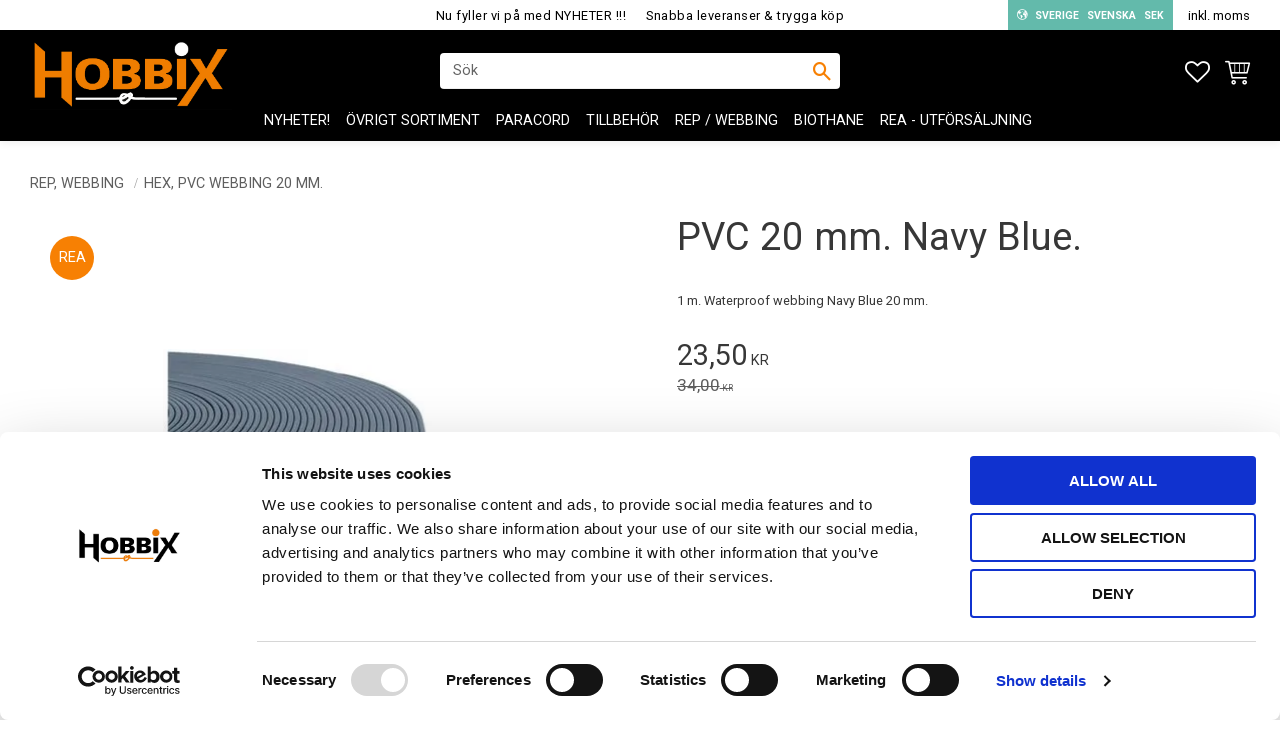

--- FILE ---
content_type: text/html; charset=UTF-8
request_url: https://www.hobbix.se/product/pvc-20-mm-ny-farg-grey-kopia
body_size: 19674
content:
<!DOCTYPE html>
<html
     id="product-page"    class="no-js customer-accounts-enabled has-favorite-cart pricelist-1 incl-vat product-page product-4780 product-page-with-photoswipe category-156 root-category-242 theme-color-scheme-0 theme-background-pattern-0"
    lang="sv"
    dir="ltr"
    data-country="SE"
    data-currency="SEK"
>

    <head>
        <meta charset="UTF-8" />
        <title>BioThane i många färger, konstmaterial som liknar läder. följsamt, mjukt, finns färger.</title>
                    <meta name="description" content="BioThane eller waterproof webbing, konstmaterial som liknar läder. Perfekt till hundhalsband, koppel, armband, bälten och olika saker till hästen. Många färger och storlekar. Hobbix har massor av tillbehör som nitar, skruv, spännen O &amp; D-ringar" />
                <meta name="viewport" content="width=device-width, initial-scale=1" />
        
                
                                    <link rel="canonical" href="https://www.hobbix.se/product/pvc-20-mm-ny-farg-grey-kopia" />
        
                                                    <link rel="alternate" hreflang="sv" href="https://www.hobbix.se/product/pvc-20-mm-ny-farg-grey-kopia" />
                            <link rel="alternate" hreflang="en" href="https://www.hobbix.se/en/product/pvc-20-mm-ny-farg-navy-blue" />
                    
        
                    <script type="application/ld+json">
                [{"@id":"https:\/\/www.hobbix.se\/product\/pvc-20-mm-ny-farg-grey-kopia","@context":"http:\/\/schema.org\/","name":"PVC 20 mm. Navy Blue.","description":"1 m. Waterproof webbing Navy Blue 20 mm.","image":["https:\/\/cdn.starwebserver.se\/shops\/hobbix\/files\/webbing-25-kerosene.png"],"@type":"Product","sku":"BI-33-20","offers":{"@type":"Offer","price":"23.5","priceCurrency":"SEK","availability":"http:\/\/schema.org\/InStock","url":"https:\/\/www.hobbix.se\/product\/pvc-20-mm-ny-farg-grey-kopia","itemCondition":"http:\/\/schema.org\/NewCondition"}}]            </script>
                    <script type="application/ld+json">
                [{"@context":"https:\/\/schema.org","@type":"BreadcrumbList","itemListElement":[{"@type":"ListItem","position":1,"name":"REP, WEBBING","item":"https:\/\/www.hobbix.se\/category\/rep-webbing"},{"@type":"ListItem","position":2,"name":"Hex, PVC webbing 20 mm.","item":"https:\/\/www.hobbix.se\/category\/rep-webbing-hex-pvc-webbing-20-mm"}]},{"@context":"https:\/\/schema.org","@type":"BreadcrumbList","itemListElement":[{"@type":"ListItem","position":1,"name":"REA  - Utf\u00f6rs\u00e4ljning","item":"https:\/\/www.hobbix.se\/category\/rea-utforsaljning"}]}]            </script>
        
                        
                <link rel="stylesheet" href="https://cdn.starwebserver.se/61980/css/shop/shop.combined.min.css" />
                                            <link rel="stylesheet" href="https://cdn.starwebserver.se/61980/css/shop/related-products-popup.min.css" />
                                            <link rel="preconnect" href="https://fonts.gstatic.com">
<link href="https://fonts.googleapis.com/css2?family=Roboto:wght@400;700&display=swap" rel="stylesheet">        
                            <link rel="stylesheet" href="https://cdn.starwebserver.se/61980/themes/william/css/theme-plugins.combined.min.css" />
                    <link rel="stylesheet" href="https://cdn.starwebserver.se/61980/themes/william/css/theme.min.css" />
        
                    <link rel="stylesheet" href="https://cdn.starwebserver.se/shops/hobbix/themes/william/css/shop-custom.min.css?_=1729183580" />
        
                <link href="https://fonts.googleapis.com/icon?family=Material+Icons" rel="stylesheet">

                <script>
            var docElement = document.documentElement;
            docElement.className = docElement.className.replace('no-js', 'js');
            eval(decodeURIComponent(Array.prototype.map.call(atob('dmFyIGQ9J3d3dy5ob2JiaXguc2UnO3ZhciBlPSd3d3cuaG9iYml4LnNlJztpZih3aW5kb3cubG9jYXRpb24uaG9zdG5hbWUgIT0gZCAmJiB3aW5kb3cubG9jYXRpb24uaG9zdG5hbWUgIT0gZSl7d2luZG93LmxvY2F0aW9uPSdodHRwOi8vJytkO30='), function(c) {
                    return '%' + ('00' + c.charCodeAt(0).toString(16)).slice(-2)
                }).join('')));        </script>

                                            <meta property="og:site_name" content="HOBBIX" />
                                                <meta property="og:type" content="product" />
                                                <meta property="og:locale" content="sv_SE" />
                                                <meta property="og:title" content="BioThane i många färger, konstmaterial som liknar läder. följsamt, mjukt, finns färger." />
                                                <meta property="og:url" content="https://www.hobbix.se/product/pvc-20-mm-ny-farg-grey-kopia" />
                                                <meta property="og:description" content="BioThane eller waterproof webbing, konstmaterial som liknar läder. Perfekt till hundhalsband, koppel, armband, bälten och olika saker till hästen. Många färger och storlekar. Hobbix har massor av tillbehör som nitar, skruv, spännen O &amp; D-ringar" />
                                                <meta property="og:image" content="https://cdn.starwebserver.se/shops/hobbix/files/cache/webbing-25-kerosene_grande.png?_=1661940806" />
                            <meta name="sws:no-image-url" content="https://cdn.starwebserver.se/img/no-image.png" />

        
        
                  <script>
              (function(i,s,o,g,r,a,m){i['GoogleAnalyticsObject']=r;i[r]=i[r]||function(){
                  (i[r].q=i[r].q||[]).push(arguments)},i[r].l=1*new Date();a=s.createElement(o),
                  m=s.getElementsByTagName(o)[0];a.async=1;a.src=g;m.parentNode.insertBefore(a,m)
              })(window,document,'script','https://www.google-analytics.com/analytics.js','ga');
              ga('create', 'UA-60498407-1',
                                    'auto');
              ga('set', 'anonymizeIp', true);
              ga('send', 'pageview');
          </script>
        
        <script>
            var ecommerceContainerIdToProducts = {};

                      
                            
                                    window.dataLayer = window.dataLayer || [];
                    dataLayer.push({ecommerce: null});
                    dataLayer.push(
                        {event: 'view_item', ecommerce: {"currency":"SEK","value":23.5,"items":[{"item_id":"BI-33-20","item_name":"PVC 20 mm. Navy Blue.","currency":"SEK","price":23.5,"quantity":1,"item_category":"Hex","item_category2":"PVC webbing 20 mm.","item_category3":"REA  - Utf\u00f6rs\u00e4ljning"}]}}
                    );
                                            
                                    window.dataLayer = window.dataLayer || [];
                    dataLayer.push({ecommerce: null});
                    dataLayer.push(
                        {event: 'view_item_list', ecommerce: {"item_list_id":"PDPRelatedProducts","item_list_name":"PDP Related products","items":[{"item_id":"H-53-20","item_name":"Hex 20 mm. Neon Pink","item_list_id":"PDPRelatedProducts","item_list_name":"PDP Related products","currency":"SEK","price":34,"quantity":1,"index":1,"item_category":"Hex","item_category2":"PVC webbing 20 mm."},{"item_id":"H-54-20","item_name":"Hex 20 mm. Neon Green","item_list_id":"PDPRelatedProducts","item_list_name":"PDP Related products","currency":"SEK","price":34,"quantity":1,"index":2,"item_category":"Hex","item_category2":"PVC webbing 20 mm."},{"item_id":"H-33-16","item_name":"Hex 16 mm.Navy Blue.","item_list_id":"PDPRelatedProducts","item_list_name":"PDP Related products","currency":"SEK","price":29,"quantity":1,"index":3,"item_category":"Hex","item_category2":"PVC webbing 16 mm."}]}}
                    );
                            
            // use Object.assign to cast empty array to object
            ecommerceContainerIdToProducts = Object.assign({}, {"pdp":{"BI-33-20":{"item_id":"BI-33-20","item_name":"PVC 20 mm. Navy Blue.","currency":"SEK","price":23.5,"quantity":1,"item_category":"Hex","item_category2":"PVC webbing 20 mm.","item_category3":"REA  - Utf\u00f6rs\u00e4ljning"}},"PDPRelatedProducts":{"H-53-20":{"item_id":"H-53-20","item_name":"Hex 20 mm. Neon Pink","item_list_id":"PDPRelatedProducts","item_list_name":"PDP Related products","currency":"SEK","price":34,"quantity":1,"index":1,"item_category":"Hex","item_category2":"PVC webbing 20 mm."},"H-54-20":{"item_id":"H-54-20","item_name":"Hex 20 mm. Neon Green","item_list_id":"PDPRelatedProducts","item_list_name":"PDP Related products","currency":"SEK","price":34,"quantity":1,"index":2,"item_category":"Hex","item_category2":"PVC webbing 20 mm."},"H-33-16":{"item_id":"H-33-16","item_name":"Hex 16 mm.Navy Blue.","item_list_id":"PDPRelatedProducts","item_list_name":"PDP Related products","currency":"SEK","price":29,"quantity":1,"index":3,"item_category":"Hex","item_category2":"PVC webbing 16 mm."}}});
                </script>

                                    <script>
                    window.dataLayer = window.dataLayer || [];
                    dataLayer.push(
                        {"productId":"BI-33-20","currency":"SEK","productPrice":"23.5"}                    );
                </script>
                        <script>(function(w,d,s,l,i){w[l]=w[l]||[];w[l].push({'gtm.start':
                        new Date().getTime(),event:'gtm.js'});var f=d.getElementsByTagName(s)[0],
                    j=d.createElement(s),dl=l!='dataLayer'?'&l='+l:'';j.async=true;j.src=
                    'https://www.googletagmanager.com/gtm.js?id='+i+dl;f.parentNode.insertBefore(j,f);
                })(window,document,'script','dataLayer','GTM-WJCGQZJ');
            </script>
        
            </head>
    <body>
    
                <noscript><iframe src="https://www.googletagmanager.com/ns.html?id=GTM-WJCGQZJ"
                              height="0" width="0" style="display:none;visibility:hidden"></iframe>
            </noscript>
        
        
                                <div id="page-container">

    <header id="site-header" class="site-header">
        <div class="wrapper site-header-wrapper">
            <div class="content site-header-content">

                <div class="header-items">
                    <div class="header-item header-item-1 region header-region header-region-1 has-ace-text-block has-locale-block has-vat-selector-block" data-region="headerTop" ><div class="block ace-text-block block-133 usp-wrapper">
    <ul>
    <li><a>Nu fyller vi på med NYHETER !!!</a></li> 
    <li><a>Snabba leveranser & trygga köp</a></li>
</ul>
</div>
<button class="select-locale-button block locale-block block-132"
        id="locale-selector"
        data-language-mapper="active"
        aria-haspopup="dialog"
        aria-controls="locale-modal"
>
    <span class="select-locale-button-content">
        <span class="icon"></span>
        <span class="country">Sverige</span>
        <span class="language" data-lang-code="sv">Svenska</span>
        <span class="currency">SEK</span>
    </span>
</button>


        <script type="text/x-mustache" id="localeModalTmpl">
    <form action="/index/set-selection" class="select-locale-modal block locale-block block-132"
        role="dialog"
        aria-modal="true"
        aria-labelledby="locale-modal-title"
        id="locale-modal">
        <h3 id="locale-modal-title">Ändra inställningar</h3>
        <div class="fieldset">
                            <div class="field-wrap select-type country">
                    <label for="country-field" class="caption"><span>Land</span></label>
                    <div class="control">
                        <select id="country-field" name="country" class="country" data-selected="SE">
                                                            <option value="DK">Danmark</option>
                                                            <option value="FI">Finland</option>
                                                            <option value="SE" data-country-selector="SE">Sverige</option>
                                                            <option value="DE">Tyskland</option>
                                                    </select>
                    </div>
                </div>
                        <div class="field-wrap select-type language">
                <label for="language-field" class="caption"><span>Språk</span></label>
                <div class="control">
                    <select id="language-field" name="lang" class="language" data-selected="sv">
                                                    <option value="sv">Svenska</option>
                                                    <option value="en">English</option>
                                            </select>
                </div>
            </div>
            <div class="field-wrap select-type currency"><label for="currency-field" class="caption"><span>Valuta</span></label>
                <div class="control">
                                                                        <select id="currency-field" name="currency" class="currency currency-field hide" data-selected="SEK" disabled>
                                                                    <option value="SEK">SEK</option>
                                                                    <option value="EUR">EUR</option>
                                                            </select>
                                                                                                            <select id="currency-field-SE" name="currency" class="currency currency-field"data-selected="SEK">
                                                                            <option value="SEK">SEK</option>
                                                                            <option value="EUR">EUR</option>
                                                                    </select>
                                                                                        </div>
            </div>
            <div class="select-locale-modal-footer">
                <input type="hidden" name="redirectUrl" value="/product/pvc-20-mm-ny-farg-grey-kopia"/>
                <button type="button" title="Stäng" class="select-locale-modal-close-button">Stäng</button>
                <button type="submit" title="Spara" class="select-locale-modal-update-button">Spara</button>
            </div>
        </div>
    </form>
</script>
    <div class="block vat-selector-block block-121">
        <p>
            Priser visas <a href="/index/set-selection?pricesInclVat=0&amp;redirectUrl=%2Fproduct%2Fpvc-20-mm-ny-farg-grey-kopia" rel="nofollow" data-replace-current-url>inkl. moms</a>        </p>
    </div>
</div>
                    <div class="header-item header-item-2">
                        <a href="https://www.hobbix.se" id="home"><img id="shop-logo" src="https://cdn.starwebserver.se/shops/hobbix/files/hobbix2_no-bg.png?_=1619504747" alt="HOBBIX" width="655" height="227" /></a>
                        <div class="region header-region header-region-2 has-search-block" data-region="headerMiddle" ><div class="block search-block block-122 visible-desktop">
    <h3>Sök</h3>
    <div class="content">
        <form action="/search" method="get">
            <div class="field-wrap search-type required">
                <label for="search-field-block-122" class="caption"><span>Sök produkter & kategorier</span></label>
                <div class="control">
                    <input type="search" name="q" id="search-field-block-122" class="autocomplete" value="" placeholder="Sök" data-text-header="Produkter" data-text-link="Visa alla" aria-label="Sök produkter &amp; kategorier" />
                </div>
            </div>
            <button type="submit" aria-label="Sök"><span aria-hidden="true">Sök</span></button>
        </form>
    </div>
</div></div>
                    </div>
                    <div class="header-item header-item-3 region header-region header-region-3 has-search-block has-menu-block has-cart-block" data-region="header" ><div class="block search-block block-134 search-block-with-fullwidth">
    <h3>Sök</h3>
    <div class="content">
        <form action="/search" method="get">
            <div class="field-wrap search-type required">
                <label for="search-field-block-134" class="caption"><span>Sök produkter & kategorier</span></label>
                <div class="control">
                    <input type="search" name="q" id="search-field-block-134" class="autocomplete" value="" placeholder="Sök" data-text-header="Produkter" data-text-link="Visa alla" aria-label="Sök produkter &amp; kategorier" />
                </div>
            </div>
            <button type="submit" aria-label="Sök"><span aria-hidden="true">Sök</span></button>
        </form>
    </div>
</div>
<nav class="block menu-block block-135 menu-block-with-mega-dropdown-menu custom custom-menu-block" aria-label="Meny">

    
    <ul class="menu menu-level-1" role="menubar">
                                <li class="menu-item menu-item-361 menu-level-1-item  dynamic-menu-item"
                            data-id="361"
                            data-level="1"
                            role="none"
                        >
                            <a href="/category/nyheter"  title="NYHETER!"
                                class="menu-title menu-title-361 menu-level-1-title  dynamic-menu-title"
                                data-level="1"
                                role="menuitem"
                                
                            >NYHETER!</a>
            
            
                        </li>
                        <li class="menu-item menu-item-335 menu-level-1-item has-children menu-item-has-children"
                            data-id="335"
                            data-level="1"
                            role="none"
                        >
                            <a href="/category/ovriga-prdouktkategorier"  title="ÖVRIGT SORTIMENT"
                                class="menu-title menu-title-335 menu-level-1-title has-children menu-title-has-children"
                                data-level="1"
                                role="menuitem"
                                aria-haspopup="true" aria-expanded="false"
                            >ÖVRIGT SORTIMENT</a>
            
                                <span class="toggle-static-child-menu toggle-child-menu" role="button" tabindex="0" aria-label="Visa underkategorier" aria-expanded="false" aria-controls="submenu-335"></span>
            
                                <ul class="menu menu-level-2" data-level="2" role="menu" aria-label="Underkategorier">
                                                <li class="menu-item menu-item-368 menu-level-2-item has-children menu-item-has-children"
                                                    data-id="368"
                                                    data-level="2"
                                                    role="none"
                                                >
                                                    <a href="/category/macram-trad"  title="Macramé Tråd"
                                                        class="menu-title menu-title-368 menu-level-2-title has-children menu-title-has-children"
                                                        data-level="2"
                                                        role="menuitem"
                                                        aria-haspopup="true" aria-expanded="false"
                                                    >Macramé Tråd</a>
                                    
                                                        <span class="toggle-static-child-menu toggle-child-menu" role="button" tabindex="0" aria-label="Visa underkategorier" aria-expanded="false" aria-controls="submenu-368"></span>
                                    
                                                        <ul class="menu menu-level-3" data-level="3" role="menu" aria-label="Underkategorier">
                                                                        <li class="menu-item menu-item-369 menu-level-3-item "
                                                                            data-id="369"
                                                                            data-level="3"
                                                                            role="none"
                                                                        >
                                                                            <a href="/category/x"  title="Macramé tillbehör"
                                                                                class="menu-title menu-title-369 menu-level-3-title "
                                                                                data-level="3"
                                                                                role="menuitem"
                                                                                
                                                                            >Macramé tillbehör</a>
                                                            
                                                            
                                                                        </li>
                                                        </ul>
                                    
                                                </li>
                                                <li class="menu-item menu-item-347 menu-level-2-item has-children menu-item-has-children"
                                                    data-id="347"
                                                    data-level="2"
                                                    role="none"
                                                >
                                                    <a href="/category/trad-macrame-satintrad-glitter-kumihimo"  title="TRÅD - Glitter-Satintråd-Kumihimo m.m."
                                                        class="menu-title menu-title-347 menu-level-2-title has-children menu-title-has-children"
                                                        data-level="2"
                                                        role="menuitem"
                                                        aria-haspopup="true" aria-expanded="false"
                                                    >TRÅD - Glitter-Satintråd-Kumihimo m.m.</a>
                                    
                                                        <span class="toggle-static-child-menu toggle-child-menu" role="button" tabindex="0" aria-label="Visa underkategorier" aria-expanded="false" aria-controls="submenu-347"></span>
                                    
                                                        <ul class="menu menu-level-3" data-level="3" role="menu" aria-label="Underkategorier">
                                                                        <li class="menu-item menu-item-349 menu-level-3-item "
                                                                            data-id="349"
                                                                            data-level="3"
                                                                            role="none"
                                                                        >
                                                                            <a href="/category/trad-macrame-satintrad-glitter-kumihimo-rainbow-trad"  title="Rainbow tråd m.m."
                                                                                class="menu-title menu-title-349 menu-level-3-title "
                                                                                data-level="3"
                                                                                role="menuitem"
                                                                                
                                                                            >Rainbow tråd m.m.</a>
                                                            
                                                            
                                                                        </li>
                                                                        <li class="menu-item menu-item-350 menu-level-3-item "
                                                                            data-id="350"
                                                                            data-level="3"
                                                                            role="none"
                                                                        >
                                                                            <a href="/category/trad-macrame-satintrad-glitter-kumihimo-satintrad-rattail-kumihimo"  title="Satintråd &quot;Rattail&quot; Kumihimo"
                                                                                class="menu-title menu-title-350 menu-level-3-title "
                                                                                data-level="3"
                                                                                role="menuitem"
                                                                                
                                                                            >Satintråd &quot;Rattail&quot; Kumihimo</a>
                                                            
                                                            
                                                                        </li>
                                                        </ul>
                                    
                                                </li>
                                                <li class="menu-item menu-item-339 menu-level-2-item has-children dynamic-menu-item menu-item-has-children"
                                                    data-id="339"
                                                    data-level="2"
                                                    role="none"
                                                >
                                                    <a href="/category/parlor-och-smyckedelar"  title="PÄRLOR &amp; SMYCKESDELAR"
                                                        class="menu-title menu-title-339 menu-level-2-title has-children dynamic-menu-title menu-title-has-children"
                                                        data-level="2"
                                                        role="menuitem"
                                                        aria-haspopup="true" aria-expanded="false"
                                                    >PÄRLOR &amp; SMYCKESDELAR</a>
                                    
                                                        <span class="toggle-dynamic-child-menu toggle-child-menu" role="button" tabindex="0" aria-label="Visa underkategorier" aria-expanded="false" aria-controls="submenu-339"></span>
                                    
                                                        <ul class="menu menu-level-3" data-level="3" role="menu" aria-label="Underkategorier">
                                                        </ul>
                                    
                                                </li>
                                                <li class="menu-item menu-item-340 menu-level-2-item has-children dynamic-menu-item menu-item-has-children"
                                                    data-id="340"
                                                    data-level="2"
                                                    role="none"
                                                >
                                                    <a href="/category/diamond-painting1"  title="DIAMOND PAINTING"
                                                        class="menu-title menu-title-340 menu-level-2-title has-children dynamic-menu-title menu-title-has-children"
                                                        data-level="2"
                                                        role="menuitem"
                                                        aria-haspopup="true" aria-expanded="false"
                                                    >DIAMOND PAINTING</a>
                                    
                                                        <span class="toggle-dynamic-child-menu toggle-child-menu" role="button" tabindex="0" aria-label="Visa underkategorier" aria-expanded="false" aria-controls="submenu-340"></span>
                                    
                                                        <ul class="menu menu-level-3" data-level="3" role="menu" aria-label="Underkategorier">
                                                        </ul>
                                    
                                                </li>
                                                <li class="menu-item menu-item-346 menu-level-2-item "
                                                    data-id="346"
                                                    data-level="2"
                                                    role="none"
                                                >
                                                    <a href="/category/leather-cord-strap1"  title="LEATHER Cord, Strap"
                                                        class="menu-title menu-title-346 menu-level-2-title "
                                                        data-level="2"
                                                        role="menuitem"
                                                        
                                                    >LEATHER Cord, Strap</a>
                                    
                                    
                                                </li>
                                                <li class="menu-item menu-item-341 menu-level-2-item has-children menu-item-has-children"
                                                    data-id="341"
                                                    data-level="2"
                                                    role="none"
                                                >
                                                    <a href="/category/broderier"  title="BRODERIER"
                                                        class="menu-title menu-title-341 menu-level-2-title has-children menu-title-has-children"
                                                        data-level="2"
                                                        role="menuitem"
                                                        aria-haspopup="true" aria-expanded="false"
                                                    >BRODERIER</a>
                                    
                                                        <span class="toggle-static-child-menu toggle-child-menu" role="button" tabindex="0" aria-label="Visa underkategorier" aria-expanded="false" aria-controls="submenu-341"></span>
                                    
                                                        <ul class="menu menu-level-3" data-level="3" role="menu" aria-label="Underkategorier">
                                                                        <li class="menu-item menu-item-342 menu-level-3-item "
                                                                            data-id="342"
                                                                            data-level="3"
                                                                            role="none"
                                                                        >
                                                                            <a href="/category/broderier-kuddar-kit"  title="Kuddar Kit"
                                                                                class="menu-title menu-title-342 menu-level-3-title "
                                                                                data-level="3"
                                                                                role="menuitem"
                                                                                
                                                                            >Kuddar Kit</a>
                                                            
                                                            
                                                                        </li>
                                                                        <li class="menu-item menu-item-343 menu-level-3-item "
                                                                            data-id="343"
                                                                            data-level="3"
                                                                            role="none"
                                                                        >
                                                                            <a href="/category/broderier-tillbehor-broderier"  title="Tillbehör Broderier"
                                                                                class="menu-title menu-title-343 menu-level-3-title "
                                                                                data-level="3"
                                                                                role="menuitem"
                                                                                
                                                                            >Tillbehör Broderier</a>
                                                            
                                                            
                                                                        </li>
                                                        </ul>
                                    
                                                </li>
                                </ul>
            
                        </li>
                        <li class="menu-item menu-item-336 menu-level-1-item has-children dynamic-menu-item menu-item-has-children"
                            data-id="336"
                            data-level="1"
                            role="none"
                        >
                            <a href="/category/paracord"  title="PARACORD"
                                class="menu-title menu-title-336 menu-level-1-title has-children dynamic-menu-title menu-title-has-children"
                                data-level="1"
                                role="menuitem"
                                aria-haspopup="true" aria-expanded="false"
                            >PARACORD</a>
            
                                <span class="toggle-dynamic-child-menu toggle-child-menu" role="button" tabindex="0" aria-label="Visa underkategorier" aria-expanded="false" aria-controls="submenu-336"></span>
            
                                <ul class="menu menu-level-2" data-level="2" role="menu" aria-label="Underkategorier">
                                </ul>
            
                        </li>
                        <li class="menu-item menu-item-337 menu-level-1-item has-children dynamic-menu-item menu-item-has-children"
                            data-id="337"
                            data-level="1"
                            role="none"
                        >
                            <a href="/category/tillbehor"  title="Tillbehör"
                                class="menu-title menu-title-337 menu-level-1-title has-children dynamic-menu-title menu-title-has-children"
                                data-level="1"
                                role="menuitem"
                                aria-haspopup="true" aria-expanded="false"
                            >Tillbehör</a>
            
                                <span class="toggle-dynamic-child-menu toggle-child-menu" role="button" tabindex="0" aria-label="Visa underkategorier" aria-expanded="false" aria-controls="submenu-337"></span>
            
                                <ul class="menu menu-level-2" data-level="2" role="menu" aria-label="Underkategorier">
                                </ul>
            
                        </li>
                        <li class="menu-item menu-item-338 menu-level-1-item has-children dynamic-menu-item menu-item-has-children"
                            data-id="338"
                            data-level="1"
                            role="none"
                        >
                            <a href="/category/rep-webbing"  title="Rep / Webbing"
                                class="menu-title menu-title-338 menu-level-1-title has-children dynamic-menu-title menu-title-has-children"
                                data-level="1"
                                role="menuitem"
                                aria-haspopup="true" aria-expanded="false"
                            >Rep / Webbing</a>
            
                                <span class="toggle-dynamic-child-menu toggle-child-menu" role="button" tabindex="0" aria-label="Visa underkategorier" aria-expanded="false" aria-controls="submenu-338"></span>
            
                                <ul class="menu menu-level-2" data-level="2" role="menu" aria-label="Underkategorier">
                                </ul>
            
                        </li>
                        <li class="menu-item menu-item-345 menu-level-1-item "
                            data-id="345"
                            data-level="1"
                            role="none"
                        >
                            <a href="/category/biothane"  title="BioThane"
                                class="menu-title menu-title-345 menu-level-1-title "
                                data-level="1"
                                role="menuitem"
                                
                            >BioThane</a>
            
            
                        </li>
                        <li class="menu-item menu-item-363 menu-level-1-item "
                            data-id="363"
                            data-level="1"
                            role="none"
                        >
                            <a href="/category/rea-utforsaljning"  title="REA  - Utförsäljning"
                                class="menu-title menu-title-363 menu-level-1-title "
                                data-level="1"
                                role="menuitem"
                                
                            >REA  - Utförsäljning</a>
            
            
                        </li>
            </ul>
</nav>

        <script type="text/x-mustache" id="nodesPartialTmpl">
    {{#nodes}}
        {{^hidden}}
            <li class="menu-item menu-item-{{nodeId}} menu-level-{{nodeLevel}}-item {{cssClasses}}{{#dynamicNode}} dynamic-menu-item{{/dynamicNode}}{{#hasChildren}} menu-item-has-children{{/hasChildren}}"
                data-id="{{nodeId}}"
                data-level="{{nodeLevel}}"
                role="none"
            >
                <a href="{{permalink}}" {{#newWindow}}target="_blank" rel="noopener"{{/newWindow}} title="{{value}}"
                    class="menu-title menu-title-{{nodeId}} menu-level-{{nodeLevel}}-title {{cssClasses}}{{#dynamicNode}} dynamic-menu-title{{/dynamicNode}}{{#hasChildren}} menu-title-has-children{{/hasChildren}}"
                    data-level="{{nodeLevel}}"
                    role="menuitem"
                    {{#hasChildren}}aria-haspopup="true" aria-expanded="false"{{/hasChildren}}
                >{{value}}</a>

                {{#hasChildren}}
                    <span class="{{#dynamicNode}}toggle-dynamic-child-menu{{/dynamicNode}}{{^dynamicNode}}toggle-static-child-menu{{/dynamicNode}} toggle-child-menu" role="button" tabindex="0" aria-label="Visa underkategorier" aria-expanded="false" aria-controls="submenu-{{nodeId}}"></span>

                    <ul class="menu menu-level-{{childNodeLevel}}" data-level="{{childNodeLevel}}" role="menu" aria-label="Underkategorier">
                        {{>nodesPartial}}
                    </ul>
                {{/hasChildren}}

            </li>
        {{/hidden}}
    {{/nodes}}
</script>
    <script type="text/x-mustache" id="menuTreeTmpl">
            {{>nodesPartial}}
        </script>
    <div class="block favorite-cart-block block-123">
        <div class="favorite block open-off-canvas-favorites" role="button" tabindex="0" aria-label="Favoriter">
            <div class="favorite-wrap">
                <span class="favorite-title visually-hidden">Favoriter</span>
                <span class="favorite-item-count quantity">
                    <span class="favorite-items-count-label visually-hidden">Antal favoriter: </span>
                    <span class="number"></span>
                </span>
            </div>
        </div>
                <div class="favorite-cart block open-off-canvas-products">
            <div class="cart-wrap">
                <div class="header favorite-cart-header" href="/checkout" role="button" tabindex="0" aria-label="Kundvagn">
                    <span class="favorite-cart-title visually-hidden">Kundvagn</span>
                    <span class="product-item-count quantity">
                        <span class="cart-items-count-label visually-hidden">Antal produkter: </span>
                        <span class="number"></span>
                    </span>
                    <span class="favorite-cart-icon" aria-hidden="true"></span>
                </div>
            </div>
            <span class="cart-item-total-price quantity hide">
                <span class="number"></span>
            </span>
        </div>
            </div> <!-- /.favorite-cart-block -->
</div>
                </div>

            </div><!-- .content -->
        </div><!-- .wrapper -->
    </header><!-- #site-header -->

    <div id="content" class="site-content">

        <main id="main-content" aria-label="Huvudinnehåll" >

            <article class="region has-product-block has-related-products-legacy-block" data-region="0" >
    
    <div aria-live="polite" aria-atomic="true" class="visually-hidden favorite-status-announcer"></div>
    <div id="product-page-main-container" class="block product-block block-14">

        <script type="text/x-mustache" id="categoryBreadcrumbPartialTmpl">
            {{#nodes}}
                {{#isOpen}}
                    {{#openPage}}
                        <a href="{{shopUrl}}" class="breadcrumb"><span>{{name}}</span></a>
                    {{/openPage}}
                    {{^openPage}}
                        <span  class="breadcrumb">{{name}}</span>
                    {{/openPage}}
                    {{>categoryBreadcrumbPartial}}
                {{/isOpen}}
                {{^isOpen}}
                    {{#selected}}
                        {{#openPage}}
                            <a href="{{shopUrl}}" class="breadcrumb current-breadcrumb"><span>{{name}}</span></a>
                        {{/openPage}}
                        {{^openPage}}
                            <span class="breadcrumb">{{name}}</span>
                        {{/openPage}}
                    {{/selected}}
                {{/isOpen}}
            {{/nodes}}
        </script>

        <div class="breadcrumbs">
                                                    <a href="/category/rep-webbing" class="breadcrumb"><span>REP, WEBBING</span></a>
                                                                    <a href="/category/rep-webbing-hex-pvc-webbing-20-mm" class="breadcrumb current-breadcrumb"><span>Hex, PVC webbing 20 mm.</span></a>
                                                                                        </div>

    <script type="text/x-mustache" id="rootCategoriesBreadcrumbTmpl">
            {{#showBreadcrumbs}}
                {{#categories}}
                    {{>categoryBreadcrumbPartial}}
                {{/categories}}
            {{/showBreadcrumbs}}
        </script>

    <header class="product-header">
        <h1 class="product-name">PVC 20 mm. Navy Blue.</h1>
        <div class="short description product-short-description"><p>1 m. Waterproof webbing Navy Blue 20 mm.</p></div>
    </header>

    <div class="dynamic-product-info has-volume-pricing">
                    <div class="product-media stock-status-1 save-percent"
                data-save-percent-title="Kampanj!"
                data-stock-status-title="25 m i lager"
            >
                <figure>
                    <div class="figure-content">
                            <a class="featured img-wrap product-media-item" href="https://cdn.starwebserver.se/shops/hobbix/files/cache/webbing-25-kerosene_grande.png?_=1661940806" target="_blank" rel="noopener">
                            
                                <img src="https://cdn.starwebserver.se/shops/hobbix/files/cache/webbing-25-kerosene_medium.png?_=1661940806" width="350" height="350" id="media-0" data-large-size="https://cdn.starwebserver.se/shops/hobbix/files/cache/webbing-25-kerosene_grande.png?_=1661940806" data-large-size-width="350" data-large-size-height="350"  alt="PVC 20 mm. Navy Blue." />
                                
                            </a>

                    </div>
                </figure>

                        <div class="save-percent save-percent-info">
                            <span class="label">Spara</span>
                            <span class="percentage"><span class="value">31</span> <span class="unit">%</span></span>
                        </div>

            </div><!-- /.product-media -->


            <aside class="product-offer buyable" role="region" aria-label="Produkterbjudande">

                    <div class="product-price">
                            <div class="selling-price" tabindex="0" role="text">
                                <span class="visually-hidden">Nedsatt pris: </span>
                                <span class="price"><span class="amount">23,50</span><span class="currency"> kr</span></span>
                                <span class="unit">/ <abbr title="Meter">m</abbr></span>
                            </div>
                            <div class="original-price" tabindex="0" role="text">
                                <span class="visually-hidden">Ordinarie pris: </span>
                                <span class="price"><span class="amount">34,00</span><span class="currency"> kr</span></span>
                                <span class="unit">/ <abbr title="Meter">m</abbr></span>
                            </div>
                    </div>


                
                <form class="add-to-cart-form product-list-container" novalidate data-ga-ecommerce-list-id="pdp">
                                                                                    <input type="hidden" name="sku" value="BI-33-20" />
                    
                    <div class="add-to-cart-wrap has-unit">
                                <div class="field-wrap number-type quantity-field">
                                    <label for="quantity-field" class="caption"><span>Antal</span></label>
                                    <div class="control">
                                        <input name="quantity" type="number" id="quantity-field" value="1" min="1" max="1000000" step="1" class="number" />
                                                                                                                            <label for="quantity-field" class="unit"><abbr title="Meter">m</abbr></label>
                                                                            </div>
                                </div>

                                <button type="submit" class="product-add-to-cart-action"><span>Köp</span></button>
                                                    <div class="toggle-favorite-action" data-sku="BI-33-20" data-bundle-config="" role="button" tabindex="0">
                                <span class="favorite ">
                                        <span class="favorite-title visually-hidden">Lägg till i favoriter</span>
                                </span>
                            </div>
                                            </div><!-- /.add-to-cart-wrap -->

                    <div class="product-status" hidden aria-hidden="true">
                        <p class="status-message" data-message="Nu finns produkten i &lt;a href=&quot;/checkout&quot;&gt;kundvagnen&lt;/a&gt;."></p>
                        <p class="view-cart">
                            <a class="product-status-checkout-link" href="/checkout">
                                <b>Till kassan</b>
                                <span class="cart-item-count">1</span>
                            </a>
                        </p>
                    </div>


                                                        </form>

                                <dl class="product-details">
                        <dt class="product-stock-status product-stock-status product-stock-status-1">Lagerstatus</dt>
                        <dd class="product-stock-status product-stock-status-1"><span>25 m i lager</span></dd>
                    <dt class="product-sku">Artikelnr</dt><dd class="product-sku">BI-33-20</dd>
                                        
                                                                                                            
                    
                                    </dl><!-- /product-details -->


                

                                
                                    <div class="product-rating">
                                                    <a href="#product-reviews" title="Betyg: 0 av 5 stjärnor. Baserat på 0 betyg">
                                                                <span class="count">0</span>
                                <span class="info review-count-0">0 Betyg</span>
                                <span class="add-new">Ge ett omdöme!</span>
                            </a>
                                            </div>
                
                                                            </aside><!-- /.product-offer -->

            
            
                    </div> <!-- /.dynamic-product-info -->

        <script type="text/x-mustache" id="dynamicProductInfoTmpl">
            <div class="product-media{{^hidePrice}}{{#stockStatusId}} stock-status-{{stockStatusId}}{{/stockStatusId}}{{#savePercentOnDiscountedPrice}} save-percent{{/savePercentOnDiscountedPrice}}{{/hidePrice}}{{#hasLabels}} has-product-label{{/hasLabels}}"{{^hidePrice}}{{#savePercentOnDiscountedPrice}}
                data-save-percent-title="Kampanj!"{{/savePercentOnDiscountedPrice}}{{/hidePrice}}
                {{#stockStatusText}}data-stock-status-title="{{stockStatusText}}"{{/stockStatusText}}
            >
                <figure{{#featuredImage.default}} class="no-image"{{/featuredImage.default}}>
                    {{#campaign}}
                        <div
                            class="campaign-label campaign-label-product-page"
                            style="background-color: #{{campaign.label.color}}; color: {{campaign.label.textColor}}">
                            {{campaign.label.text}}
                        </div>
                    {{/campaign}}
                    <div class="figure-content">
                        {{#featuredImage}}
                            {{#largeUrl}}<a class="featured img-wrap product-media-item" href="{{largeUrl}}" target="_blank" rel="noopener">{{/largeUrl}}
                            {{#featuredImage.default}}<div class="img-wrap">{{/featuredImage.default}}
                                <img src="{{url}}" width="{{width}}" height="{{height}}" id="media-0" {{#largeUrl}}data-large-size="{{largeUrl}}" data-large-size-width="{{largeWidth}}" data-large-size-height="{{largeHeight}}"{{/largeUrl}} {{#disableAutoZoom}}data-cloudzoom="disableZoom: true" {{/disableAutoZoom}} alt="{{alt}}" />
                                {{#featuredImage.default}}</div>{{/featuredImage.default}}
                            {{#largeUrl}}</a>{{/largeUrl}}
                        {{/featuredImage}}

                        {{#secondaryImages}}
                            <a href="{{largeUrl}}" class="img-wrap product-media-item" target="_blank" rel="noopener">
                                <img src="{{url}}" height="{{height}}" width="{{width}}" id="media-{{index}}" data-large-size="{{largeUrl}}" data-large-size-width="{{largeWidth}}" data-large-size-height="{{largeHeight}}" alt="{{alt}}" />
                            </a>
                        {{/secondaryImages}}
                    </div>
                </figure>

                {{^hidePrice}}
                    {{#savePercentOnDiscountedPrice}}
                        <div class="save-percent save-percent-info">
                            <span class="label">Spara</span>
                            <span class="percentage"><span class="value">{{savePercentOnDiscountedPrice}}</span> <span class="unit">%</span></span>
                        </div>
                    {{/savePercentOnDiscountedPrice}}
                {{/hidePrice}}

                {{#labels}}
                    <div class="product-label product-label-{{index}} product-label-id-{{labelId}} {{classes}}"  title="{{name}}" ><span>{{name}}</span></div>
                {{/labels}}
            </div><!-- /.product-media -->


            <aside class="product-offer{{#watchableForCustomer}} watchable{{/watchableForCustomer}}{{#buyable}} buyable{{/buyable}}{{^buyable}}{{^watchableForCustomer}} non-watchable-non-buyable{{/watchableForCustomer}}{{/buyable}}" role="region" aria-label="Produkterbjudande">
                {{#campaign}}
                    <div class="campaign-description-container campaign-label-corner-container">
                        <span
                            class="campaign-label-corner"
                            style="border-top-color: #{{campaign.label.color}};"
                        >
                        </span>
                        <span class="campaign-description-text">
                            {{campaign.description}}
                        </span>
                    </div>
                {{/campaign}}

                                {{^hidePrice}}
                    <div class="product-price">
                                                {{^originalPrice}}
                            {{{sellingPriceHtml}}}
                            <span class="unit">/ <abbr title="Meter">m</abbr></span>
                        {{/originalPrice}}
                        {{#originalPrice}}
                            <div class="selling-price" tabindex="0" role="text">
                                <span class="visually-hidden">Nedsatt pris: </span>
                                {{{sellingPriceHtml}}}
                                <span class="unit">/ <abbr title="Meter">m</abbr></span>
                            </div>
                            <div class="original-price" tabindex="0" role="text">
                                <span class="visually-hidden">Ordinarie pris: </span>
                                {{{originalPriceHtml}}}
                                <span class="unit">/ <abbr title="Meter">m</abbr></span>
                            </div>
                        {{/originalPrice}}
                    </div>
                    {{#historyCheapestPrice}}
                        <div class="price-history">
                            <span class="price-history-text">Lägsta pris senaste 30 dagar:</span>
                            <span class="price-history-value">{{{historyCheapestPrice}}}</span>
                        </div>
                    {{/historyCheapestPrice}}

                                        {{#volumePricing}}
                        {{#hasValidVolumePricesForCustomer}}
                            <div class="volume-pricing has-visible-volume-pricing-content">
                                <div class="volume-pricing-header">
                                    <span class="volume-pricing-header-title">{{{headerTitle}}}</span>
                                    <span class="toggle-volume-pricing-content"></span>
                                </div>
                                <div class="volume-pricing-content">
                                    {{#rows}}
                                        <div class="volume-pricing-row">
                                            <span class="volume">
                                                <span class="amount">{{volumeAmount}}</span>
                                                {{#unit}}<span class="unit"><abbr title="{{name}}">{{symbol}}</abbr></span>{{/unit}}
                                            </span>
                                            {{{volumePriceHtml}}}
                                            {{#unit}}<span class="divider">/</span><span class="unit"><abbr title="{{name}}">{{symbol}}</abbr></span>{{/unit}}
                                            {{#percentAmount}}
                                                <span class="percent">
                                                    <span class="amount">{{percentAmount}}</span><span class="unit">%</span>
                                                </span>
                                            {{/percentAmount}}
                                        </div>
                                    {{/rows}}
                                </div>
                            </div>
                        {{/hasValidVolumePricesForCustomer}}
                    {{/volumePricing}}
                {{/hidePrice}}

                
                <form class="add-to-cart-form product-list-container" novalidate data-ga-ecommerce-list-id="pdp">
                                                                                    <input type="hidden" name="sku" value="{{sku}}" />
                                                                        {{#isBundle}}
                            <div class="bundled-products">
                                {{#bundledProducts}}
                                    <div class="bundled-product" data-bundled-product-id="{{bundledProductId}}">
                                        <div class="bundled-product-image">
                                            {{#image}}
                                                {{#largeUrl}}
                                                    <a class="featured img-wrap product-media-item" href="{{largeUrl}}" target="_blank" rel="noopener">
                                                {{/largeUrl}}
                                                {{#default}}
                                                    <div class="img-wrap">
                                                {{/default}}
                                                <img src="{{url}}" width="{{width}}" height="{{height}}" id="media-bundled-{{bundledProductId}}-0" {{#largeUrl}}data-large-size="{{largeUrl}}" data-large-size-width="{{largeWidth}}" data-large-size-height="{{largeHeight}}"{{/largeUrl}} {{#disableAutoZoom}}data-cloudzoom="disableZoom: true" {{/disableAutoZoom}} alt="{{alt}}" />
                                                {{#default}}
                                                    </div>
                                                {{/default}}
                                                {{#largeUrl}}
                                                    </a>
                                                {{/largeUrl}}
                                            {{/image}}
                                        </div><!-- /.bundled-product-image -->
                                        <div class="bundled-product-options">
                                            <p class="bundled-product-title">
                                                {{^isHidden}}<a href="{{url}}">{{/isHidden}}
                                                    {{#hasVariants}}{{name}}{{/hasVariants}}
                                                    {{^hasVariants}}{{nameWithConcatAttributeValues}}{{/hasVariants}}
                                                {{^isHidden}}</a>{{/isHidden}}
                                            </p>
                                            <div class="bundled-product-fields" {{#hasVariants}}data-current-sku="{{sku}}"{{/hasVariants}}>
                                                {{#hasVariants}}
                                                    <input type="hidden" name="bundledProducts[{{bundledProductId}}][productId]" value="{{bundledProductId}}" />
                                                    {{#attributes}}
                                                        <div class="bundled-product-field field-wrap select-type attributes-{{id}} has-field-content">
                                                            <label for="attributes-{{id}}-select" class="caption"><span>{{name}}</span></label>
                                                            <div class="control">
                                                                <select name="bundledProducts[{{bundledProductId}}][attributes][{{id}}]" id="attributes-{{id}}-select" class="bundled-product-attribute-value-select{{#invalidSelection}} invalid-selection{{/invalidSelection}}" data-attribute-id="{{id}}">
                                                                    {{#values}}
                                                                    <option value="{{id}}"{{#selected}} selected{{/selected}}{{^active}} disabled{{/active}}>{{name}}{{^active}} (Ej tillgänglig){{/active}}</option>
                                                                    {{/values}}
                                                                </select>
                                                                {{#showInvalidSelectionMessage}}
                                                                <label class="error" for="attributes-{{id}}-select">Varianten är inte tillgänglig, prova ett annat alternativ.</label>
                                                                {{/showInvalidSelectionMessage}}
                                                            </div>
                                                        </div>
                                                    {{/attributes}}
                                                {{/hasVariants}}
                                                <div class="bundled-product-field">
                                                    <div class="bundled-product-field-fixed-quantity">{{quantity}} {{unitSymbol}}</div>
                                                </div>

                                                                                                    <div class="order-data">
                                                        {{#orderDataFieldTemplateData}}
                                                            <div class="field-wrap text-type">
                                                                <label for="bundled-order-data-{{bundledProductId}}-{{orderDataFieldId}}-field" class="caption">
                                                                <span>
                                                                    {{orderDataFieldName}}
                                                                </span>
                                                                    {{#isRequired}} <abbr class="required-asterisk" title="Obligatorisk">*</abbr>{{/isRequired}}
                                                                </label>
                                                                <div class="control">
                                                                    <input
                                                                            type="text"
                                                                            name="bundledOrderData[{{bundledProductId}}][{{orderDataFieldId}}]"
                                                                            id="bundled-order-data-{{bundledProductId}}-{{orderDataFieldId}}-field"
                                                                            placeholder="{{orderDataFieldName}}"
                                                                            maxlength="255"
                                                                            {{#isRequired}} required{{/isRequired}}
                                                                    />
                                                                </div>
                                                            </div>
                                                        {{/orderDataFieldTemplateData}}
                                                    </div>
                                                                                            </div><!-- /.bundled-product-fields -->
                                        </div><!-- /.bundled-product-options -->
                                    </div><!-- /.bundled-product -->
                                {{/bundledProducts}}
                            </div><!-- /.bundled-products -->
                        {{/isBundle}}
                    
                    <div class="add-to-cart-wrap has-unit">
                        {{^hidePrice}}
                            {{#buyable}}
                                <div class="field-wrap number-type quantity-field">
                                    <label for="quantity-field" class="caption"><span>Antal</span></label>
                                    <div class="control">
                                        <input name="quantity" type="number" id="quantity-field" value="1" min="1" max="1000000" step="1" class="number" />
                                                                                                                            <label for="quantity-field" class="unit"><abbr title="Meter">m</abbr></label>
                                                                            </div>
                                </div>

                                <button type="submit" class="product-add-to-cart-action"{{#invalidVariant}} disabled{{/invalidVariant}}><span>Köp</span></button>
                            {{/buyable}}
                        {{/hidePrice}}
                        {{#hidePrice}}
                            <p><a class="button" href="/customer?redirect=%2Fproduct%2Fpvc-20-mm-ny-farg-grey-kopia" rel="nofollow"><span>Logga in för priser</span></a></p>
                        {{/hidePrice}}
                                                    <div class="toggle-favorite-action" data-sku="{{sku}}" data-bundle-config="{{bundleWatchConfig}}" role="button" tabindex="0">
                                <span class="favorite {{#isFavorite}}favorite-active{{/isFavorite}}">
                                    {{#isFavorite}}
                                        <span class="favorite-title visually-hidden">Ta bort från favoriter</span>
                                    {{/isFavorite}}
                                    {{^isFavorite}}
                                        <span class="favorite-title visually-hidden">Lägg till i favoriter</span>
                                    {{/isFavorite}}
                                </span>
                            </div>
                                            </div><!-- /.add-to-cart-wrap -->

                    <div class="product-status" hidden aria-hidden="true">
                        <p class="status-message" data-message="Nu finns produkten i &lt;a href=&quot;/checkout&quot;&gt;kundvagnen&lt;/a&gt;."></p>
                        <p class="view-cart">
                            <a class="product-status-checkout-link" href="/checkout">
                                <b>Till kassan</b>
                                <span class="cart-item-count">1</span>
                            </a>
                        </p>
                    </div>

                                        {{#customerCanShop}}
                        {{#watchable}}
                            {{#isWatching}}
                                <button type="button" disabled>Bevakar</button>
                            {{/isWatching}}
                            {{^isWatching}}
                                <button
                                    type="button"
                                    data-variant-id="{{variantId}}"
                                    data-variant-name="{{variantName}}"
                                    data-bundle-watch-config="{{bundleWatchConfig}}"
                                    data-permalink="pvc-20-mm-ny-farg-grey-kopia"
                                    data-name="PVC 20 mm. Navy Blue."
                                    data-email=""
                                    data-text-signed-up="Bevakad"
                                    class="in-stock-notify"
                                    >Bevaka</button>
                            {{/isWatching}}
                        {{/watchable}}
                    {{/customerCanShop}}

                                                        </form>

                                <dl class="product-details">
                    {{#stockStatusValue}}
                        <dt class="product-stock-status {{stockStatusCssClass}}">{{stockStatusLabel}}</dt>
                        <dd class="{{stockStatusCssClass}}"><span>{{stockStatusValue}}</span></dd>
                    {{/stockStatusValue}}
                    <dt class="product-sku">Artikelnr</dt><dd class="product-sku">{{sku}}</dd>
                    {{#mpn}}
                        <dt class="product-mpn">Tillv. artikelnr</dt><dd class="product-mpn">{{mpn}}</dd>
                    {{/mpn}}
                                        
                                                                                                            
                    
                                    </dl><!-- /product-details -->

                {{#hasAdditionalStockLocations}}
                <div class="product-stock-locations-wrap">
                    <h4>Lagerställen</h4>
                    <div class="product-stock-locations">
                        {{#additionalStockLocations}}
                        <div class="product-stock-location{{#stockStatusId}} status-id-{{stockStatusId}}{{/stockStatusId}}{{#stockStatusIdCode}} status-id-code-{{stockStatusIdCode}}{{/stockStatusIdCode}}{{#isEcommerceStockLocation}} ecommerce-stock-location{{/isEcommerceStockLocation}}">
                            <span class="product-stock-location-name">{{stockLocationName}}</span>
                            <span class="product-stock-location-status{{#stockStatusId}} product-stock-location-status-{{stockStatusId}}{{/stockStatusId}}">
                                <span class="product-stock-location-status-text">{{stockStatusText}}</span>
                            </span>
                        </div>
                        {{/additionalStockLocations}}
                    </div>
                    {{#includeStockLocationsExpandButton}}
                        <a href="#" class="expand-product-stock-locations-button">
                          <span class="more">Visa alla lagerställen</span>
                          <span class="less">Visa färre lagerställen</span>
                        </a>
                    {{/includeStockLocationsExpandButton}}
                </div>
                {{/hasAdditionalStockLocations}}

                                                    {{#documents}}
                        <h4></h4>
                        <ul class="product-documents">
                            {{#document}}
                                <li class="file-type file-type-{{extension}}">
                                    <a href="{{originalUrl}}" target="_blank" rel="noopener" data-file-type="{{extension}}">
                                        <span class="file-ext">{{extension}}</span>
                                        <span class="file-title">
                                            {{title}}{{^title}}{{name}}{{/title}}
                                        </span>
                                        <span class="file-size">{{formattedSize}}</span>
                                    </a>
                                </li>
                            {{/document}}
                        </ul>
                    {{/documents}}
                

                                
                                    <div class="product-rating">
                                                    <a href="#product-reviews" title="Betyg: 0 av 5 stjärnor. Baserat på 0 betyg">
                                                                <span class="count">0</span>
                                <span class="info review-count-0">0 Betyg</span>
                                <span class="add-new">Ge ett omdöme!</span>
                            </a>
                                            </div>
                
                                                            </aside><!-- /.product-offer -->

            
            
            </script>

       
    <div id="in-stock-notify-wrap" class="hide">
        <div class="in-stock-notify-modal">
            <h3 id="modal-title" role="heading" aria-level="2"></h3>
            <p class="in-stock-notify-info">Lägg till en bevakning så meddelar vi dig så snart varan är i lager igen.</p>
            <p class="in-stock-notify-message hide" aria-live="polite" role="status">
                <b>Produkten är nu bevakad</b><br />
                Vi meddelar dig så snart varan är i lager igen.            </p>
            <div class="field-wrap email-type">
                <label for="in-stock-notify-email-field" class="caption"><span>E-postadress</span></label>
                <div class="control">
                    <input
                            type="email"
                            name="email"
                            value=""
                            id="in-stock-notify-email-field"
                            placeholder="E-postadress"
                    >
                </div>
            </div>
            <button type="button" title="Lägg till bevakning" class="add-to-in-stock-notify-button">Lägg till bevakning</button>
                            <p class="user-info-legal-notice">Dina personuppgifter behandlas i enlighet med vår <a href="/page/policy-och-cookies">integritetspolicy</a>.</p>
                    </div>
    </div>

    <section class="product-overview" role="region">

        <header class="product-overview-header">
            <h2 class="product-name">PVC 20 mm. Navy Blue.</h2>
            <div class="short description product-short-description">
                1 m. Waterproof webbing Navy Blue 20 mm.            </div>
        </header>

        <div class="long description product-long-description">
            <p>PVC waterproof webbing 20 mm. tjocklek ca.2,3 mm. ett mjukt följsamt konstmaterial som liknas vid läder. Vattentät, kan tvättas av, luktar inte och möglar inte. &nbsp;Passar till massor, hundhalsband, koppel, träns, armband, bälten m.m.&nbsp;</p>        </div>

                        
                    <div id="product-reviews">
        <a name="review"></a>
                <h3>Omdömen</h3>
        <h4
            class="product-rating review-count-0"
            title="Betyg: 0 av 5 stjärnor. Baserat på 0 betyg">
            <span class="title">Produktens betyg</span>
                        <span class="info">
                Baserat på 0 betyg.            </span>
        </h4>
                <div class="review-ratings">
            <div class="add-review-comment">
                <input type="hidden" name="currentProductId" value="4780" />
                <form novalidate>
                                    <div class="rating-selector field-wrap radio-type">
                        <div class="caption"><span>Klicka på en stjärna för att sätta ditt betyg</span></div>
                        <div class="control">
                            <span class="option">
                                <input type="radio" name="ratingScore" id="product-rating-1-radio" value="1" data-rating-score-name="Inte alls bra" />
                                <label for="product-rating-1-radio">1 stjärna</label>
                            </span>
                            <span class="option">
                                <input type="radio" name="ratingScore" id="product-rating-2-radio" value="2" data-rating-score-name="Knappt godkänd"  />
                                <label for="product-rating-2-radio">2 stjärnor</label>
                            </span>
                            <span class="option">
                                <input type="radio" name="ratingScore" id="product-rating-3-radio" value="3" data-rating-score-name="Godkänd"  />
                                <label for="product-rating-3-radio">3 stjärnor</label>
                            </span>
                            <span class="option">
                                <input type="radio" name="ratingScore" id="product-rating-4-radio" value="4" data-rating-score-name="Mycket bra"  />
                                <label for="product-rating-4-radio">4 stjärnor</label>
                            </span>
                            <span class="option">
                                <input type="radio" name="ratingScore" id="product-rating-5-radio" value="5" data-rating-score-name="Perfekt"  />
                                <label for="product-rating-5-radio">5 stjärnor</label>
                            </span>
                        </div>
                        <div class="rating-score-name"></div>
                    </div>

                    <div class="review-author">
                            Du                        
                    </div>

                    <div class="field-wrap textarea-type required">
                        <label for="customer-review-field" class="caption"><span>Klicka på en stjärna för att sätta ditt betyg</span></label>
                        <div class="control">
                            <textarea
                                name="comment"
                                id="customer-review-field"
                                placeholder="Du behöver vara inloggad för att ge ett omdöme."
                                required aria-required="true"></textarea>
                        </div>
                    </div>

                    <div class="review-button-actions">
                        
                    </div>
                    <div id="login-status-login" class="hide">Hämtar din Facebook profil.</div>
                    <div id="login-status-failed" class="hide"></div>
                                </form>
            </div>
        </div>
        <ul id="review-list" class="review-ratings">
                                <li class="no-reviews"><p>Bli den första att lämna ett omdöme.</p></li>

                    </ul>

            </div>
    <script type="text/x-mustache" id="reviewsAuthenticated">
                    <div class="rating-selector field-wrap radio-type">
                        <div class="caption"><span>Klicka på en stjärna för att sätta ditt betyg</span></div>
                        <div class="control">
                            <span class="option">
                                <input type="radio" name="ratingScore" id="product-rating-1-radio" value="1" data-rating-score-name="Inte alls bra" />
                                <label for="product-rating-1-radio">1 stjärna</label>
                            </span>
                            <span class="option">
                                <input type="radio" name="ratingScore" id="product-rating-2-radio" value="2" data-rating-score-name="Knappt godkänd"  />
                                <label for="product-rating-2-radio">2 stjärnor</label>
                            </span>
                            <span class="option">
                                <input type="radio" name="ratingScore" id="product-rating-3-radio" value="3" data-rating-score-name="Godkänd"  />
                                <label for="product-rating-3-radio">3 stjärnor</label>
                            </span>
                            <span class="option">
                                <input type="radio" name="ratingScore" id="product-rating-4-radio" value="4" data-rating-score-name="Mycket bra"  />
                                <label for="product-rating-4-radio">4 stjärnor</label>
                            </span>
                            <span class="option">
                                <input type="radio" name="ratingScore" id="product-rating-5-radio" value="5" data-rating-score-name="Perfekt"  />
                                <label for="product-rating-5-radio">5 stjärnor</label>
                            </span>
                        </div>
                        <div class="rating-score-name"></div>
                    </div>

                    <div class="review-author">
                        {{#authenticated}}
                            {{name}}
                        {{/authenticated}}
                        {{^authenticated}}
                            Du                        {{/authenticated}}
                    </div>

                    <div class="field-wrap textarea-type required">
                        <label for="customer-review-field" class="caption"><span>Klicka på en stjärna för att sätta ditt betyg</span></label>
                        <div class="control">
                            <textarea
                                name="comment"
                                id="customer-review-field"
                                placeholder="{{#authenticated}}Skriv en kommentar till ditt betyg{{/authenticated}}{{^authenticated}}Du behöver vara inloggad för att ge ett omdöme.{{/authenticated}}"
                                required aria-required="true"></textarea>
                        </div>
                    </div>

                    <div class="review-button-actions">
                        {{#authenticated}}<button type="submit" data-success-text="Tack! Ditt omdöme är under granskning.">Lämna kommentar</button>{{/authenticated}}
                    </div>
                    <div id="login-status-login" class="hide">Hämtar din Facebook profil.</div>
                    <div id="login-status-failed" class="hide"></div>
                </script>
    <script type="text/x-mustache" id="reviewsTmpl">
                {{^rows}}
                    <li class="no-reviews"><p>Bli den första att lämna ett omdöme.</p></li>
                {{/rows}}

                {{#rows}}
                    <li class="review-rating {{^approved}}not-apporved{{/approved}}">
                        <div class="rating rating-{{ratingScore}}" title="Betyg: {{ratingScore}} av 5 stjärnor.">
                            <span class="rating-value">
                                Betyg: {{ratingScore}} av 5 stjärnor                            </span>
                        </div>
                        <div class="rating-score-name">{{ratingScoreName}}</div>
                        <div class="review">
                            <div class="review-author">
                                <span>{{customerName}}</span>
                                {{^approved}}<span class="pending-review">Under granskning</span>{{/approved}}
                            </div>
                            <div class="review-content">
                                {{comment}}
                            </div>
                        </div>
                    </li>
                {{/rows}}
            </script>

                            <div class="related-products-wrap ">

                
                        <h3>Relaterade produkter</h3>
                        <ul
                            class="related-products product-list-container gallery related-products-gallery gallery-layout-3"
                            data-ga-ecommerce-list-id="PDPRelatedProducts">
                                
<li
    class="gallery-item gallery-item-stock-status-1 has-favorite-option"
    
>
    <a
        href="/product/pvc-hex-20-mm-kopia"
        class="gallery-info-link product-info"
        title="Hex 20 mm. Neon Pink - 1 m. Waterproof webbing Neon Pink 20 mm."
        data-sku="H-53-20"
        data-id="3374"
    >

            <figure>
                <div class="figure-content">
                    <div class="img-wrap">
                        <img
                                                            src="https://cdn.starwebserver.se/shops/hobbix/files/cache/img_4713_tiny.jpg?_=1603881725"
                                srcset="https://cdn.starwebserver.se/shops/hobbix/files/cache/img_4713_micro.jpg?_=1603881725 100w, https://cdn.starwebserver.se/shops/hobbix/files/cache/img_4713_tiny.jpg?_=1603881725 300w"
                                        data-sizes="(max-width: 501px) 50vw, (max-width: 850px) calc(100vw / 3), (max-width: 1201px) 25vw, (max-width: 1601px) 20vw, (min-width: 1601px) calc(100vw / 6)"
                                                        width="300" height="300" title="" alt="Hex 20 mm. Neon Pink"
                            data-ratio="1"
                            data-view-format="square"
                        />
                    </div>
                </div>
            </figure>

        <div class="details">

            <div class="description gallery-item-description">
                <h3>Hex 20 mm. Neon Pink</h3>
                <p class="short-description">1 m. Waterproof webbing Neon Pink 20 mm.</p>
                <p class="product-sku" title="Artikelnr">H-53-20</p>
            </div>

                <div class="product-price">
                        <span class="price"><span class="amount">34,00</span><span class="currency"> kr</span></span>
                        <span class="unit">/ <abbr title="Meter">m</abbr></span>
                </div>
        </div><!-- /.details -->


    </a>
            <div class="icon-container">
            <div class="toggle-favorite-action" data-sku="H-53-20" data-bundle-config="" role="button" tabindex="0">
                <span class="favorite ">
                        <span class="favorite-title visually-hidden">Lägg till i favoriter</span>
                </span>
            </div>
        </div>
    
    <div class="product-offer">
            <dl class="product-details">
                <dt class="stock-status-label">Lagerstatus</dt><dd class="stock-status">23 m i lager</dd>
            </dl>
                    <button type="button" class="button add-to-cart-action add-to-cart" data-name="Hex 20 mm. Neon Pink" data-sku="H-53-20" data-price="34" data-currency="SEK"><span>Köp</span></button>
            </div><!-- /.product-offer -->
</li>
                                
<li
    class="gallery-item gallery-item-stock-status-1 has-favorite-option"
    
>
    <a
        href="/product/pvc-hex-20-mm-kopia-2"
        class="gallery-info-link product-info"
        title="Hex 20 mm. Neon Green - 1 m. Waterproof webbing Neon Green 20 mm."
        data-sku="H-54-20"
        data-id="3375"
    >

            <figure>
                <div class="figure-content">
                    <div class="img-wrap">
                        <img
                                                            src="https://cdn.starwebserver.se/shops/hobbix/files/cache/img_4709_tiny.jpg?_=1603881731"
                                srcset="https://cdn.starwebserver.se/shops/hobbix/files/cache/img_4709_micro.jpg?_=1603881731 100w, https://cdn.starwebserver.se/shops/hobbix/files/cache/img_4709_tiny.jpg?_=1603881731 300w"
                                        data-sizes="(max-width: 501px) 50vw, (max-width: 850px) calc(100vw / 3), (max-width: 1201px) 25vw, (max-width: 1601px) 20vw, (min-width: 1601px) calc(100vw / 6)"
                                                        width="300" height="300" title="" alt="Hex 20 mm. Neon Green"
                            data-ratio="1"
                            data-view-format="square"
                        />
                    </div>
                </div>
            </figure>

        <div class="details">

            <div class="description gallery-item-description">
                <h3>Hex 20 mm. Neon Green</h3>
                <p class="short-description">1 m. Waterproof webbing Neon Green 20 mm.</p>
                <p class="product-sku" title="Artikelnr">H-54-20</p>
            </div>

                <div class="product-price">
                        <span class="price"><span class="amount">34,00</span><span class="currency"> kr</span></span>
                        <span class="unit">/ <abbr title="Meter">m</abbr></span>
                </div>
        </div><!-- /.details -->


    </a>
            <div class="icon-container">
            <div class="toggle-favorite-action" data-sku="H-54-20" data-bundle-config="" role="button" tabindex="0">
                <span class="favorite ">
                        <span class="favorite-title visually-hidden">Lägg till i favoriter</span>
                </span>
            </div>
        </div>
    
    <div class="product-offer">
            <dl class="product-details">
                <dt class="stock-status-label">Lagerstatus</dt><dd class="stock-status">19 m i lager</dd>
            </dl>
                    <button type="button" class="button add-to-cart-action add-to-cart" data-name="Hex 20 mm. Neon Green" data-sku="H-54-20" data-price="34" data-currency="SEK"><span>Köp</span></button>
            </div><!-- /.product-offer -->
</li>
                                
<li
    class="gallery-item gallery-item-stock-status-1 has-favorite-option"
    
>
    <a
        href="/product/pvc-20-mm-ny-farg-navy-blue-kopia"
        class="gallery-info-link product-info"
        title="Hex 16 mm.Navy Blue. - 1 m. Waterproof webbing Navy Blue 16 mm."
        data-sku="H-33-16"
        data-id="4781"
    >

            <figure>
                <div class="figure-content">
                    <div class="img-wrap">
                        <img
                                                            src="https://cdn.starwebserver.se/shops/hobbix/files/cache/img_7650_tiny.jpg?_=1649240841"
                                srcset="https://cdn.starwebserver.se/shops/hobbix/files/cache/img_7650_micro.jpg?_=1649240841 100w, https://cdn.starwebserver.se/shops/hobbix/files/cache/img_7650_tiny.jpg?_=1649240841 300w"
                                        data-sizes="(max-width: 501px) 50vw, (max-width: 850px) calc(100vw / 3), (max-width: 1201px) 25vw, (max-width: 1601px) 20vw, (min-width: 1601px) calc(100vw / 6)"
                                                        width="300" height="300" title="" alt="Hex 16 mm.Navy Blue."
                            data-ratio="1"
                            data-view-format="square"
                        />
                    </div>
                </div>
            </figure>

        <div class="details">

            <div class="description gallery-item-description">
                <h3>Hex 16 mm.Navy Blue.</h3>
                <p class="short-description">1 m. Waterproof webbing Navy Blue 16 mm.</p>
                <p class="product-sku" title="Artikelnr">H-33-16</p>
            </div>

                <div class="product-price">
                        <span class="price"><span class="amount">29,00</span><span class="currency"> kr</span></span>
                        <span class="unit">/ <abbr title="Meter">m</abbr></span>
                </div>
        </div><!-- /.details -->


    </a>
            <div class="icon-container">
            <div class="toggle-favorite-action" data-sku="H-33-16" data-bundle-config="" role="button" tabindex="0">
                <span class="favorite ">
                        <span class="favorite-title visually-hidden">Lägg till i favoriter</span>
                </span>
            </div>
        </div>
    
    <div class="product-offer">
            <dl class="product-details">
                <dt class="stock-status-label">Lagerstatus</dt><dd class="stock-status">8 m i lager</dd>
            </dl>
                    <button type="button" class="button add-to-cart-action add-to-cart" data-name="Hex 16 mm.Navy Blue." data-sku="H-33-16" data-price="29" data-currency="SEK"><span>Köp</span></button>
            </div><!-- /.product-offer -->
</li>
                        </ul>

                
            </div> <!-- /.related-products-wrap -->
        
    </section><!-- /.details -->
<!-- This view is required by 'relatedProductsLegacy'-block-->

</article>


        </main><!-- #main-content -->

        
            <div id="content-sidebar" class="content-sidebar sidebar region " role="complementary" data-region="sidebar" >

                

            </div><!-- #content-sidebar -->
        

    </div><!-- #content -->


    
        <footer id="site-footer" class="site-footer region footer-region has-text-block has-menu-block has-ace-text-block has-newsletter-block" data-region="footer" >
            <div class="wrapper site-footer-wrapper">
                <div class="content site-footer-content">

                        <div class="block text-block block-127 about one-column-text-block one column-content" >
                <div class="column">
            <h2><img src='https://cdn.starwebserver.se/shops/hobbix/files/cache/hobbix2_no-bg_micro.png?_=1619504747' srcset='https://cdn.starwebserver.se/shops/hobbix/files/cache/hobbix2_no-bg_micro.png?_=1619504747 100w' alt=''class='left-align' height='35' width='100'></h2>
<p><br></p>
<p>Sveriges största webshop inom paracord & tillbehör. Vi har också Broderier, Diamond painting, pärlor, läder, PVC/BioThane, webbing och mycket mer.</p>
<p>Vi har allt i lager och levererar på några dagar.</p>
<p>Vill du komma i kontakt med oss mejla till :&nbsp;<a href="mailto:info@hobbix.se">info@hobbix.se</a>&nbsp;Vi finns på Västkusten i Uddevalla.</p>
<p> <strong>E-post:</strong> <a href="mailto:info@hobbix.se">info@hobbix.se</a><br><strong>Öppettider:</strong> Vill du göra ett besök på vårt lager, kontakta oss innan.</p>
        </div>
            </div>

<nav class="block menu-block block-137 support custom custom-menu-block" aria-label="Meny">

            <h2>Kundtjänst</h2>
    
    <ul class="menu menu-level-1" role="menubar">
                                <li class="menu-item menu-item-200 menu-level-1-item "
                            data-id="200"
                            data-level="1"
                            role="none"
                        >
                            <a href="/customer-service"  title="Kundtjänst"
                                class="menu-title menu-title-200 menu-level-1-title "
                                data-level="1"
                                role="menuitem"
                                
                            >Kundtjänst</a>
            
            
                        </li>
                        <li class="menu-item menu-item-201 menu-level-1-item "
                            data-id="201"
                            data-level="1"
                            role="none"
                        >
                            <a href="/page/hur-handlar"  title="Hur handlar jag?"
                                class="menu-title menu-title-201 menu-level-1-title "
                                data-level="1"
                                role="menuitem"
                                
                            >Hur handlar jag?</a>
            
            
                        </li>
                        <li class="menu-item menu-item-202 menu-level-1-item "
                            data-id="202"
                            data-level="1"
                            role="none"
                        >
                            <a href="/page/kopvillkor"  title="Köpvillkor"
                                class="menu-title menu-title-202 menu-level-1-title "
                                data-level="1"
                                role="menuitem"
                                
                            >Köpvillkor</a>
            
            
                        </li>
                        <li class="menu-item menu-item-203 menu-level-1-item "
                            data-id="203"
                            data-level="1"
                            role="none"
                        >
                            <a href="/page/policy-och-cookies"  title="Policy och cookies"
                                class="menu-title menu-title-203 menu-level-1-title "
                                data-level="1"
                                role="menuitem"
                                
                            >Policy och cookies</a>
            
            
                        </li>
                        <li class="menu-item menu-item-362 menu-level-1-item "
                            data-id="362"
                            data-level="1"
                            role="none"
                        >
                            <a href="/customer"  title="Mina sidor"
                                class="menu-title menu-title-362 menu-level-1-title "
                                data-level="1"
                                role="menuitem"
                                
                            >Mina sidor</a>
            
            
                        </li>
            </ul>
</nav>


<nav class="block menu-block block-138 information custom custom-menu-block" aria-label="Meny">

            <h2>Information</h2>
    
    <ul class="menu menu-level-1" role="menubar">
                                <li class="menu-item menu-item-205 menu-level-1-item "
                            data-id="205"
                            data-level="1"
                            role="none"
                        >
                            <a href="/page/om-hobbix"  title="Om Hobbix"
                                class="menu-title menu-title-205 menu-level-1-title "
                                data-level="1"
                                role="menuitem"
                                
                            >Om Hobbix</a>
            
            
                        </li>
                        <li class="menu-item menu-item-206 menu-level-1-item "
                            data-id="206"
                            data-level="1"
                            role="none"
                        >
                            <a href="/page/fragor-svar"  title="Frågor &amp; svar"
                                class="menu-title menu-title-206 menu-level-1-title "
                                data-level="1"
                                role="menuitem"
                                
                            >Frågor &amp; svar</a>
            
            
                        </li>
                        <li class="menu-item menu-item-207 menu-level-1-item "
                            data-id="207"
                            data-level="1"
                            role="none"
                        >
                            <a href="/page/inspiration"  title="Inspiration tips &amp; ideér."
                                class="menu-title menu-title-207 menu-level-1-title "
                                data-level="1"
                                role="menuitem"
                                
                            >Inspiration tips &amp; ideér.</a>
            
            
                        </li>
                        <li class="menu-item menu-item-208 menu-level-1-item "
                            data-id="208"
                            data-level="1"
                            role="none"
                        >
                            <a href="/blog"  title="Blogg"
                                class="menu-title menu-title-208 menu-level-1-title "
                                data-level="1"
                                role="menuitem"
                                
                            >Blogg</a>
            
            
                        </li>
            </ul>
</nav>

    <div class="block text-block block-126 payment-wrapper one-column-text-block one column-content" >
                <div class="column">
            <h2>Våra betallsätt</h2>
<p><img src='https://cdn.starwebserver.se/shops/hobbix/files/cache/klarna-svvit_tiny.png?_=1609843506' srcset='https://cdn.starwebserver.se/shops/hobbix/files/cache/klarna-svvit_micro.png?_=1609843506 100w, https://cdn.starwebserver.se/shops/hobbix/files/cache/klarna-svvit_tiny.png?_=1609843506 300w' alt=''class='' height='65' width='300'></p><p>Följ oss</p>
<ul class="soc-icons">
    
      <li><a href="https://www.facebook.com/hobbix.se" class="icon-facebook" title="Facebook" target="_blank"><svg viewBox="0 0 512 512"><path d="M211.9 197.4h-36.7v59.9h36.7V433.1h70.5V256.5h49.2l5.2-59.1h-54.4c0 0 0-22.1 0-33.7 0-13.9 2.8-19.5 16.3-19.5 10.9 0 38.2 0 38.2 0V82.9c0 0-40.2 0-48.8 0 -52.5 0-76.1 23.1-76.1 67.3C211.9 188.8 211.9 197.4 211.9 197.4z"></path></svg></a></li>
      
    
    <li><a href="https://www.instagram.com/hobbixpysselpynt/" class="icon-instagram" title="Instagram" target="_blank"><svg viewBox="0 0 512 512"><g><path d="M256 109.3c47.8 0 53.4 0.2 72.3 1 17.4 0.8 26.9 3.7 33.2 6.2 8.4 3.2 14.3 7.1 20.6 13.4 6.3 6.3 10.1 12.2 13.4 20.6 2.5 6.3 5.4 15.8 6.2 33.2 0.9 18.9 1 24.5 1 72.3s-0.2 53.4-1 72.3c-0.8 17.4-3.7 26.9-6.2 33.2 -3.2 8.4-7.1 14.3-13.4 20.6 -6.3 6.3-12.2 10.1-20.6 13.4 -6.3 2.5-15.8 5.4-33.2 6.2 -18.9 0.9-24.5 1-72.3 1s-53.4-0.2-72.3-1c-17.4-0.8-26.9-3.7-33.2-6.2 -8.4-3.2-14.3-7.1-20.6-13.4 -6.3-6.3-10.1-12.2-13.4-20.6 -2.5-6.3-5.4-15.8-6.2-33.2 -0.9-18.9-1-24.5-1-72.3s0.2-53.4 1-72.3c0.8-17.4 3.7-26.9 6.2-33.2 3.2-8.4 7.1-14.3 13.4-20.6 6.3-6.3 12.2-10.1 20.6-13.4 6.3-2.5 15.8-5.4 33.2-6.2C202.6 109.5 208.2 109.3 256 109.3M256 77.1c-48.6 0-54.7 0.2-73.8 1.1 -19 0.9-32.1 3.9-43.4 8.3 -11.8 4.6-21.7 10.7-31.7 20.6 -9.9 9.9-16.1 19.9-20.6 31.7 -4.4 11.4-7.4 24.4-8.3 43.4 -0.9 19.1-1.1 25.2-1.1 73.8 0 48.6 0.2 54.7 1.1 73.8 0.9 19 3.9 32.1 8.3 43.4 4.6 11.8 10.7 21.7 20.6 31.7 9.9 9.9 19.9 16.1 31.7 20.6 11.4 4.4 24.4 7.4 43.4 8.3 19.1 0.9 25.2 1.1 73.8 1.1s54.7-0.2 73.8-1.1c19-0.9 32.1-3.9 43.4-8.3 11.8-4.6 21.7-10.7 31.7-20.6 9.9-9.9 16.1-19.9 20.6-31.7 4.4-11.4 7.4-24.4 8.3-43.4 0.9-19.1 1.1-25.2 1.1-73.8s-0.2-54.7-1.1-73.8c-0.9-19-3.9-32.1-8.3-43.4 -4.6-11.8-10.7-21.7-20.6-31.7 -9.9-9.9-19.9-16.1-31.7-20.6 -11.4-4.4-24.4-7.4-43.4-8.3C310.7 77.3 304.6 77.1 256 77.1L256 77.1z"></path><path d="M256 164.1c-50.7 0-91.9 41.1-91.9 91.9s41.1 91.9 91.9 91.9 91.9-41.1 91.9-91.9S306.7 164.1 256 164.1zM256 315.6c-32.9 0-59.6-26.7-59.6-59.6s26.7-59.6 59.6-59.6 59.6 26.7 59.6 59.6S288.9 315.6 256 315.6z"></path><circle cx="351.5" cy="160.5" r="21.5"></circle></g></svg></a></li>
</ul>
        </div>
            </div>
<div class="block ace-text-block block-136 newsletter-title-wrapper">
    <h2 class="newsletter-title">Prenumerera på vårt nyhetsbrev och bli först att få nyheter och erbjudanden.</h2>
</div>

    <div class="block newsletter-block block-125 custom-newsletter newsletter-signup-block">
        <h3>Nyhetsbrev</h3>
        <div class="content">
            <div class="field-wrap email-type required">
                <label for="newsletter-email-125-field" class="caption"><span>E-post</span></label>
                <div class="control">
                    <input type="email" name="email" class="newsletter-email-field" id="newsletter-email-125-field" required aria-required="true" placeholder="Skriv in din e-postadress" />
                </div>
            </div>
            <button type="button" class="newsletter-subscribe-button"><span>Prenumerera</span></button>
        </div>
        <p class="user-info-legal-notice">Dina personuppgifter behandlas i enlighet med vår <a href="/page/policy-och-cookies">integritetspolicy</a>.</p>
    </div>


                    

                </div><!-- .content -->
            </div><!-- .wrapper -->
        </footer><!-- #site-footer -->
    




    
        <div id="mobile-nav" class="region has-menu-block" role="contentinfo" data-region="mobileNav" >
            
<nav class="block menu-block block-144 custom custom-menu-block" aria-label="Meny">

    
    <ul class="menu menu-level-1" role="menubar">
                                <li class="menu-item menu-item-361 menu-level-1-item  dynamic-menu-item"
                            data-id="361"
                            data-level="1"
                            role="none"
                        >
                            <a href="/category/nyheter"  title="NYHETER!"
                                class="menu-title menu-title-361 menu-level-1-title  dynamic-menu-title"
                                data-level="1"
                                role="menuitem"
                                
                            >NYHETER!</a>
            
            
                        </li>
                        <li class="menu-item menu-item-335 menu-level-1-item has-children menu-item-has-children"
                            data-id="335"
                            data-level="1"
                            role="none"
                        >
                            <a href="/category/ovriga-prdouktkategorier"  title="ÖVRIGT SORTIMENT"
                                class="menu-title menu-title-335 menu-level-1-title has-children menu-title-has-children"
                                data-level="1"
                                role="menuitem"
                                aria-haspopup="true" aria-expanded="false"
                            >ÖVRIGT SORTIMENT</a>
            
                                <span class="toggle-static-child-menu toggle-child-menu" role="button" tabindex="0" aria-label="Visa underkategorier" aria-expanded="false" aria-controls="submenu-335"></span>
            
                                <ul class="menu menu-level-2" data-level="2" role="menu" aria-label="Underkategorier">
                                                <li class="menu-item menu-item-368 menu-level-2-item has-children menu-item-has-children"
                                                    data-id="368"
                                                    data-level="2"
                                                    role="none"
                                                >
                                                    <a href="/category/macram-trad"  title="Macramé Tråd"
                                                        class="menu-title menu-title-368 menu-level-2-title has-children menu-title-has-children"
                                                        data-level="2"
                                                        role="menuitem"
                                                        aria-haspopup="true" aria-expanded="false"
                                                    >Macramé Tråd</a>
                                    
                                                        <span class="toggle-static-child-menu toggle-child-menu" role="button" tabindex="0" aria-label="Visa underkategorier" aria-expanded="false" aria-controls="submenu-368"></span>
                                    
                                                        <ul class="menu menu-level-3" data-level="3" role="menu" aria-label="Underkategorier">
                                                                        <li class="menu-item menu-item-369 menu-level-3-item "
                                                                            data-id="369"
                                                                            data-level="3"
                                                                            role="none"
                                                                        >
                                                                            <a href="/category/x"  title="Macramé tillbehör"
                                                                                class="menu-title menu-title-369 menu-level-3-title "
                                                                                data-level="3"
                                                                                role="menuitem"
                                                                                
                                                                            >Macramé tillbehör</a>
                                                            
                                                            
                                                                        </li>
                                                        </ul>
                                    
                                                </li>
                                                <li class="menu-item menu-item-347 menu-level-2-item has-children menu-item-has-children"
                                                    data-id="347"
                                                    data-level="2"
                                                    role="none"
                                                >
                                                    <a href="/category/trad-macrame-satintrad-glitter-kumihimo"  title="TRÅD - Glitter-Satintråd-Kumihimo m.m."
                                                        class="menu-title menu-title-347 menu-level-2-title has-children menu-title-has-children"
                                                        data-level="2"
                                                        role="menuitem"
                                                        aria-haspopup="true" aria-expanded="false"
                                                    >TRÅD - Glitter-Satintråd-Kumihimo m.m.</a>
                                    
                                                        <span class="toggle-static-child-menu toggle-child-menu" role="button" tabindex="0" aria-label="Visa underkategorier" aria-expanded="false" aria-controls="submenu-347"></span>
                                    
                                                        <ul class="menu menu-level-3" data-level="3" role="menu" aria-label="Underkategorier">
                                                                        <li class="menu-item menu-item-349 menu-level-3-item "
                                                                            data-id="349"
                                                                            data-level="3"
                                                                            role="none"
                                                                        >
                                                                            <a href="/category/trad-macrame-satintrad-glitter-kumihimo-rainbow-trad"  title="Rainbow tråd m.m."
                                                                                class="menu-title menu-title-349 menu-level-3-title "
                                                                                data-level="3"
                                                                                role="menuitem"
                                                                                
                                                                            >Rainbow tråd m.m.</a>
                                                            
                                                            
                                                                        </li>
                                                                        <li class="menu-item menu-item-350 menu-level-3-item "
                                                                            data-id="350"
                                                                            data-level="3"
                                                                            role="none"
                                                                        >
                                                                            <a href="/category/trad-macrame-satintrad-glitter-kumihimo-satintrad-rattail-kumihimo"  title="Satintråd &quot;Rattail&quot; Kumihimo"
                                                                                class="menu-title menu-title-350 menu-level-3-title "
                                                                                data-level="3"
                                                                                role="menuitem"
                                                                                
                                                                            >Satintråd &quot;Rattail&quot; Kumihimo</a>
                                                            
                                                            
                                                                        </li>
                                                        </ul>
                                    
                                                </li>
                                                <li class="menu-item menu-item-339 menu-level-2-item has-children dynamic-menu-item menu-item-has-children"
                                                    data-id="339"
                                                    data-level="2"
                                                    role="none"
                                                >
                                                    <a href="/category/parlor-och-smyckedelar"  title="PÄRLOR &amp; SMYCKESDELAR"
                                                        class="menu-title menu-title-339 menu-level-2-title has-children dynamic-menu-title menu-title-has-children"
                                                        data-level="2"
                                                        role="menuitem"
                                                        aria-haspopup="true" aria-expanded="false"
                                                    >PÄRLOR &amp; SMYCKESDELAR</a>
                                    
                                                        <span class="toggle-dynamic-child-menu toggle-child-menu" role="button" tabindex="0" aria-label="Visa underkategorier" aria-expanded="false" aria-controls="submenu-339"></span>
                                    
                                                        <ul class="menu menu-level-3" data-level="3" role="menu" aria-label="Underkategorier">
                                                        </ul>
                                    
                                                </li>
                                                <li class="menu-item menu-item-340 menu-level-2-item has-children dynamic-menu-item menu-item-has-children"
                                                    data-id="340"
                                                    data-level="2"
                                                    role="none"
                                                >
                                                    <a href="/category/diamond-painting1"  title="DIAMOND PAINTING"
                                                        class="menu-title menu-title-340 menu-level-2-title has-children dynamic-menu-title menu-title-has-children"
                                                        data-level="2"
                                                        role="menuitem"
                                                        aria-haspopup="true" aria-expanded="false"
                                                    >DIAMOND PAINTING</a>
                                    
                                                        <span class="toggle-dynamic-child-menu toggle-child-menu" role="button" tabindex="0" aria-label="Visa underkategorier" aria-expanded="false" aria-controls="submenu-340"></span>
                                    
                                                        <ul class="menu menu-level-3" data-level="3" role="menu" aria-label="Underkategorier">
                                                        </ul>
                                    
                                                </li>
                                                <li class="menu-item menu-item-346 menu-level-2-item "
                                                    data-id="346"
                                                    data-level="2"
                                                    role="none"
                                                >
                                                    <a href="/category/leather-cord-strap1"  title="LEATHER Cord, Strap"
                                                        class="menu-title menu-title-346 menu-level-2-title "
                                                        data-level="2"
                                                        role="menuitem"
                                                        
                                                    >LEATHER Cord, Strap</a>
                                    
                                    
                                                </li>
                                                <li class="menu-item menu-item-341 menu-level-2-item has-children menu-item-has-children"
                                                    data-id="341"
                                                    data-level="2"
                                                    role="none"
                                                >
                                                    <a href="/category/broderier"  title="BRODERIER"
                                                        class="menu-title menu-title-341 menu-level-2-title has-children menu-title-has-children"
                                                        data-level="2"
                                                        role="menuitem"
                                                        aria-haspopup="true" aria-expanded="false"
                                                    >BRODERIER</a>
                                    
                                                        <span class="toggle-static-child-menu toggle-child-menu" role="button" tabindex="0" aria-label="Visa underkategorier" aria-expanded="false" aria-controls="submenu-341"></span>
                                    
                                                        <ul class="menu menu-level-3" data-level="3" role="menu" aria-label="Underkategorier">
                                                                        <li class="menu-item menu-item-342 menu-level-3-item "
                                                                            data-id="342"
                                                                            data-level="3"
                                                                            role="none"
                                                                        >
                                                                            <a href="/category/broderier-kuddar-kit"  title="Kuddar Kit"
                                                                                class="menu-title menu-title-342 menu-level-3-title "
                                                                                data-level="3"
                                                                                role="menuitem"
                                                                                
                                                                            >Kuddar Kit</a>
                                                            
                                                            
                                                                        </li>
                                                                        <li class="menu-item menu-item-343 menu-level-3-item "
                                                                            data-id="343"
                                                                            data-level="3"
                                                                            role="none"
                                                                        >
                                                                            <a href="/category/broderier-tillbehor-broderier"  title="Tillbehör Broderier"
                                                                                class="menu-title menu-title-343 menu-level-3-title "
                                                                                data-level="3"
                                                                                role="menuitem"
                                                                                
                                                                            >Tillbehör Broderier</a>
                                                            
                                                            
                                                                        </li>
                                                        </ul>
                                    
                                                </li>
                                </ul>
            
                        </li>
                        <li class="menu-item menu-item-336 menu-level-1-item has-children dynamic-menu-item menu-item-has-children"
                            data-id="336"
                            data-level="1"
                            role="none"
                        >
                            <a href="/category/paracord"  title="PARACORD"
                                class="menu-title menu-title-336 menu-level-1-title has-children dynamic-menu-title menu-title-has-children"
                                data-level="1"
                                role="menuitem"
                                aria-haspopup="true" aria-expanded="false"
                            >PARACORD</a>
            
                                <span class="toggle-dynamic-child-menu toggle-child-menu" role="button" tabindex="0" aria-label="Visa underkategorier" aria-expanded="false" aria-controls="submenu-336"></span>
            
                                <ul class="menu menu-level-2" data-level="2" role="menu" aria-label="Underkategorier">
                                </ul>
            
                        </li>
                        <li class="menu-item menu-item-337 menu-level-1-item has-children dynamic-menu-item menu-item-has-children"
                            data-id="337"
                            data-level="1"
                            role="none"
                        >
                            <a href="/category/tillbehor"  title="Tillbehör"
                                class="menu-title menu-title-337 menu-level-1-title has-children dynamic-menu-title menu-title-has-children"
                                data-level="1"
                                role="menuitem"
                                aria-haspopup="true" aria-expanded="false"
                            >Tillbehör</a>
            
                                <span class="toggle-dynamic-child-menu toggle-child-menu" role="button" tabindex="0" aria-label="Visa underkategorier" aria-expanded="false" aria-controls="submenu-337"></span>
            
                                <ul class="menu menu-level-2" data-level="2" role="menu" aria-label="Underkategorier">
                                </ul>
            
                        </li>
                        <li class="menu-item menu-item-338 menu-level-1-item has-children dynamic-menu-item menu-item-has-children"
                            data-id="338"
                            data-level="1"
                            role="none"
                        >
                            <a href="/category/rep-webbing"  title="Rep / Webbing"
                                class="menu-title menu-title-338 menu-level-1-title has-children dynamic-menu-title menu-title-has-children"
                                data-level="1"
                                role="menuitem"
                                aria-haspopup="true" aria-expanded="false"
                            >Rep / Webbing</a>
            
                                <span class="toggle-dynamic-child-menu toggle-child-menu" role="button" tabindex="0" aria-label="Visa underkategorier" aria-expanded="false" aria-controls="submenu-338"></span>
            
                                <ul class="menu menu-level-2" data-level="2" role="menu" aria-label="Underkategorier">
                                </ul>
            
                        </li>
                        <li class="menu-item menu-item-345 menu-level-1-item "
                            data-id="345"
                            data-level="1"
                            role="none"
                        >
                            <a href="/category/biothane"  title="BioThane"
                                class="menu-title menu-title-345 menu-level-1-title "
                                data-level="1"
                                role="menuitem"
                                
                            >BioThane</a>
            
            
                        </li>
                        <li class="menu-item menu-item-363 menu-level-1-item "
                            data-id="363"
                            data-level="1"
                            role="none"
                        >
                            <a href="/category/rea-utforsaljning"  title="REA  - Utförsäljning"
                                class="menu-title menu-title-363 menu-level-1-title "
                                data-level="1"
                                role="menuitem"
                                
                            >REA  - Utförsäljning</a>
            
            
                        </li>
            </ul>
</nav>


        </div>
    

</div><!-- #page-container -->
        

        <div class="browser-warning">
            <div class="browser-warning-content">
                <p><strong>JavaScript seem to be disabled in your browser.</strong></p>
                <p>You must have JavaScript enabled in your browser to utilize the functionality of this website.</p>
            </div>
        </div>


        
                <div id="sw-confirm">
    <div class="sw-confirm-overlay"></div>
    <div class="sw-confirm-content">
        <span class="icon"></span>
        <div class="sw-confirm-message"></div>
        <div class="sw-confirm-buttons">
            <button type="button" class="sw-confirm-no">Avbryt</button>
            <button type="button" class="sw-confirm-yes">Okej</button>
        </div>
    </div>
</div>

        <!-- Discount code -->
        
                                    <script src="https://ajax.googleapis.com/ajax/libs/jquery/1.12.0/jquery.min.js"
             integrity="sha384-XxcvoeNF5V0ZfksTnV+bejnCsJjOOIzN6UVwF85WBsAnU3zeYh5bloN+L4WLgeNE"
             crossorigin="anonymous"></script>
            <script>window.jQuery || document.write('<script src="https://cdn.starwebserver.se/61980/vendors/scripts/jquery-1.12.0.min.js" crossorigin="anonymous"><\/script>')</script>
         
        <!--[if IE]>
            <script src="https://cdn.starwebserver.se/61980/vendors/scripts/jquery.placeholder.min.js" crossorigin="anonymous"></script>
        <![endif]-->

                <script src="https://cdn.starwebserver.se/61980/js/shop/shop.combined.min.js" crossorigin="anonymous"></script>

                
                
        <script>
            var warningPageHasUnsavedChangesText = 'Du har osparade ändringar. Lämnar du sidan innan du sparat kommer dessa ändringar att förloras.',
                errorActionRequestFailedText = 'Anropet misslyckades. Försök igen senare.',
                primaryLangCode = 'sv',
                currentLangCode = 'sv',
                currentLangCodeHasHostnameDefault = Boolean(),
                subdomainHostnameUrl = 'https://hobbix.starwebserver.se',
                checkoutUrl = '/checkout'
           ;
            sw.localizedThemeTexts = {"openSearchBlockWithFullwidthAriaLabel":"\u00d6ppna s\u00f6kf\u00e4ltet","closeSearchBlockWithFullwidthAriaLabel":"St\u00e4ng s\u00f6kf\u00e4ltet","openSearchBlockWithExpandAriaLabel":"\u00d6ppna s\u00f6kf\u00e4ltet","closeSearchBlockWithExpandAriaLabel":"St\u00e4ng s\u00f6kf\u00e4ltet","openMobileMenuAriaLabel":"\u00d6ppna meny","closeMobileMenuAriaLabel":"St\u00e4ng meny","mobileMenuTitle":"Meny","productAddedToFavoritesMessage":"Produkt tillagd till favoriter","productRemovedFromFavoritesMessage":"Produkt borttagen fr\u00e5n favoriter","productAddedToCartMessage":"%name% har lagts till i varukorgen","galleryLayoutGrid":"Rutn\u00e4tsvy","galleryLayoutList":"Listvy","goToSlideAriaLabel":"G\u00e5 till bild %number%","galleryLayoutChanged":"Visningsvy \u00e4ndrad till %layout%","removeFilter":"Ta bort filter","addToFavorites":"L\u00e4gg till i favoriter","removeFromFavorites":"Ta bort fr\u00e5n favoriter"};
        </script>

        
                    <script src="https://cdn.starwebserver.se/61980/js/shop/products-reviews.min.js" crossorigin="anonymous"></script>
                    <script src="https://cdn.starwebserver.se/61980/themes/william/js/theme-plugins.combined.min.js" crossorigin="anonymous"></script>
                    <script src="https://cdn.starwebserver.se/61980/themes/william/js/theme.min.js" crossorigin="anonymous"></script>
                                            <script src="https://cdn.jsdelivr.net/npm/vue@3.4.5/dist/vue.global.prod.js"></script>
                                                                <script src="https://cdn.starwebserver.se/61980/js/shop/related-products-popup.min.js" crossorigin="anonymous"></script>
            <script type="text/x-mustache" id="relatedProductsPopupTmpl">
<div class="rpp-container">
    <div class="rpp-content">
        <div class="rpp-header"><h2>Andra produkter du kanske gillar</h2> <span class="rpp-close remove-item-action"></span></div>
        <div class="rpp-body">
            <ul class="rpp-list products gallery products-gallery product-list-container gallery-layout-4 has-info-buy-buttons" >
                {{#products}}
                    <li class="gallery-item{{^hidePrice}}{{#savePercentOnDiscountedPrice}} save-percent{{/savePercentOnDiscountedPrice}}{{/hidePrice}}{{#isBundle}} is-bundle{{/isBundle}}{{#hasBoostVariants}} has-boost-variants{{/hasBoostVariants}}{{#hasVariants}} has-product-variants{{/hasVariants}}{{#hasLabels}} has-product-label{{/hasLabels}}{{#stockStatusId}} gallery-item-stock-status-{{stockStatusId}}{{/stockStatusId}}"
                        {{^hidePrice}}{{#savePercentOnDiscountedPrice}}data-save-percent-title="Kampanj!" {{/savePercentOnDiscountedPrice}}{{/hidePrice}}>
                        <a
                            href="{{url}}"
                            class="gallery-info-link product-info"
                            title="{{name}} - {{shortDescription}}"
                            data-sku="{{sku}}"
                            data-id="{{id}}"
                        >
                            {{#image}}
                                <figure {{#default}} class="no-image"{{/default}}>
                                    <div class="figure-content">
                                        <div class="img-wrap{{#secondaryImage}} has-hover{{/secondaryImage}}">
                                            <img
                                                src="{{url}}"
                                                {{#srcset}}srcset="{{srcset}}" sizes="(max-width: 500px) 50vw, (max-width: 850px) calc(100vw / 3), (min-width: 851px) 25vw"{{/srcset}}
                                            width="{{width}}"
                                            height="{{height}}"
                                            title="{{title}}"
                                            alt="{{alt}}"
                                            />
                                            {{#secondaryImage}}
                                            <img
                                                src="{{url}}"
                                                class="hover"
                                                {{#srcset}}srcset="{{srcset}}" sizes="(max-width: 500px) 50vw, (max-width: 850px) calc(100vw / 3), (min-width: 851px) 25vw"{{/srcset}}
                                            width="{{width}}"
                                            height="{{height}}"
                                            title="{{title}}"
                                            alt="{{alt}}"
                                            />
                                            {{/secondaryImage}}
                                        </div>
                                    </div>
                                </figure>
                            {{/image}}

                            <div class="details{{#hidePrice}} no-price{{/hidePrice}}">
                                <div class="description gallery-item-description">
                                    <h3>{{name}}</h3>
                                    <p class="short-description">{{shortDescription}}</p>
                                    <p class="product-sku" title="Artikelnr">{{sku}}</p>
                                    {{#reviews}}
                                        <div class="rating rating-{{reviews.average}}" title="Betyg: {{reviews.average}} av 5 stjärnor. Baserat på {{reviews.total}} betyg">
                                            <span class="rating-value">Betyg: <span>{{reviewsScores.averageRatingScore}}</span> av</span>
                                            <span class="review-count">Baserat på <span>{{reviews.total}}</span> betyg.</span>
                                        </div>
                                    {{/reviews}}
                                </div>

                                {{^hidePrice}}
                                    <div class="product-price">
                                        {{^originalPrice}}
                                            {{{sellingPriceHtml}}}
                                            <span class="unit">/ <abbr title="{{unitName}}">{{unitSymbol}}</abbr></span>
                                        {{/originalPrice}}
                                        {{#originalPrice}}
                                            <div class="selling-price">
                                                {{{sellingPriceHtml}}}
                                                <span class="unit">/ <abbr title="{{unitName}}">{{unitSymbol}}</abbr></span>
                                            </div>
                                            <div class="original-price">
                                                {{{originalPriceHtml}}}
                                                <span class="unit">/ <abbr title="{{unitName}}">{{unitSymbol}}</abbr></span>
                                            </div>
                                        {{/originalPrice}}
                                    </div>
                                    {{#historyCheapestPrice}}
                                        <div class="price-history">
                                            <span class="price-history-text">Lägsta pris senaste 30 dagar:</span>
                                            <span class="price-history-value">{{{historyCheapestPrice}}}</span>
                                        </div>
                                    {{/historyCheapestPrice}}
                                {{/hidePrice}}
                            </div><!-- /.details -->

                            {{^hidePrice}}
                                {{#savePercentOnDiscountedPrice}}
                                    <div class="save-percent save-percent-info">
                                        <span class="label">Spara</span>
                                        <span class="percentage"><span class="value">{{savePercentOnDiscountedPrice}}</span> <span class="unit">%</span></span>
                                    </div>
                                {{/savePercentOnDiscountedPrice}}
                            {{/hidePrice}}

                            {{#labels}}
                                <div class="product-label product-label-{{index}} product-label-id-{{labelId}} {{classes}}" title="{{name}}"><span>{{name}}</span></div>
                            {{/labels}}
                        </a>
                        <div class="icon-container">
                                                            <div class="toggle-favorite-action" data-sku="{{sku}}" data-bundle-config="{{bundleWatchConfig}}">
                                    <span class="favorite {{#isFavorite}}favorite-active{{/isFavorite}}"></span>
                                </div>
                                                    </div>
                        <div class="product-offer">
                            {{#stockStatusText}}
                                <dl class="product-details">
                                    <dt class="stock-status-label">Lagerstatus</dt>
                                    <dd class="stock-status">{{stockStatusText}}</dd>
                                </dl>
                            {{/stockStatusText}}
                            {{^hidePrice}}
                                {{#buyable}}
                                    <button type="button" class="button add-to-cart-action add-to-cart" data-name="{{name}}" data-sku="{{sku}}" data-price="{{sellingPrice}}"
                                            data-currency="SEK"><span>Köp</span></button>
                                {{/buyable}}
                                {{^buyable}}
                                    <a href="{{url}}" class="button info"><span>Info</span></a>
                                {{/buyable}}
                            {{/hidePrice}}
                            {{#hidePrice}}
                                <a href="{{url}}" class="button info"><span>Info</span></a>
                            {{/hidePrice}}
                        </div><!-- /.product-offer -->
                    </li>
                {{/products}}
                {{^products}}
                    <li class="no-products">Inga produkter hittades.</li>
                {{/products}}
            </ul>
        </div>
        <div class="rpp-checkout-btn">
            <a class="product-status-checkout-link" href="/checkout">Till kassan</a>
        </div>
    </div>
</div>
</script>
                                    <script src="https://cdn.starwebserver.se/shops/hobbix/themes/william/js/shop-custom.min.js?_=1729183580" crossorigin="anonymous"></script>
                
        
        <!-- Favorite/Shopping Cart -->
                    <div id="shopping-favorite-cart"></div>
            <script src="https://cdn.starwebserver.se/61980/js/shop/modules/shopping-favorite-cart.min.js"></script>
        
    </body>
</html>
<!-- 0.198s -->

--- FILE ---
content_type: application/x-javascript; charset=utf-8
request_url: https://consent.cookiebot.com/5ba6a365-8d46-4a47-b138-a7550b90e0bd/cc.js?renew=false&referer=www.hobbix.se&dnt=false&init=false
body_size: 170008
content:
// 2.108.0 - 2026-01-14T16:28:30.220Z
!function(){var DialogVersion;!function(DialogVersion){DialogVersion[DialogVersion.ElementalCustom=1]="ElementalCustom",DialogVersion[DialogVersion.Swift=2]="Swift"}(DialogVersion||(DialogVersion={}));var css='#CybotCookiebotDialog .CybotCookiebotDialogPromotionBanner,#CybotCookiebotDialogWrapper .CybotCookiebotDialogPromotionBanner,#CybotCookiebotDialogWrapper .CybotCookiebotDialogPromotionBanner *{background:transparent;box-sizing:border-box;color:inherit;font-family:inherit;font-size:15px;margin:0;outline:0;padding:0;vertical-align:baseline}#CybotCookiebotDialog .CybotCookiebotDialogPromotionBannerWrapper,#CybotCookiebotDialogWrapper .CybotCookiebotDialogPromotionBanner{display:none}#CybotCookiebotDialogWrapper.CybotCookiebotDialogActive+#CybotCookiebotDialogBodyUnderlay{opacity:.75;pointer-events:auto}@media screen and (min-width:1280px){#CybotCookiebotDialogWrapper{opacity:0;transition:opacity .5s ease}#CybotCookiebotDialogWrapper.CybotCookiebotDialogActive{left:50%;opacity:1;position:fixed;top:50%;transform:translate(-50%,-50%);width:900px;z-index:2147483631}#CybotCookiebotDialogWrapper.CybotCookiebotDialogActive #CybotCookiebotDialog{left:auto;margin:0;max-width:auto;position:relative;top:auto;transform:translate(0);transition:none;width:100%}#CybotCookiebotDialog .CybotCookiebotDialogPromotionBanner,#CybotCookiebotDialogWrapper .CybotCookiebotDialogPromotionBanner.CybotCookiebotDialogActive{align-items:center;background:#051041;border-radius:8px;box-shadow:0 30px 70px rgba(20,20,20,.3);color:#fff;display:flex;font-family:sans-serif;justify-content:space-between;margin-bottom:8px;overflow:hidden;padding:16px 16px 16px 24px;text-decoration:none}#CybotCookiebotDialog .CybotCookiebotDialogPromotionBanner p,#CybotCookiebotDialog .CybotCookiebotDialogPromotionBanner strong,#CybotCookiebotDialogWrapper .CybotCookiebotDialogPromotionBanner p,#CybotCookiebotDialogWrapper .CybotCookiebotDialogPromotionBanner strong{letter-spacing:.3px;line-height:25px;margin:0}#CybotCookiebotDialogWrapper .CybotCookiebotDialogPromotionBanner strong{font-size:18px}#CybotCookiebotDialog .CybotCookiebotDialogPromotionBanner p,#CybotCookiebotDialogWrapper .CybotCookiebotDialogPromotionBanner p{font-size:15px;opacity:.7}#CybotCookiebotDialog .CybotCookiebotDialogPromotionBanner .CybotCookiebotDialogPromotionBannerButtonsWrapper,#CybotCookiebotDialogWrapper .CybotCookiebotDialogPromotionBanner .CybotCookiebotDialogPromotionBannerButtonsWrapper{align-items:flex-start;display:flex}#CybotCookiebotDialog .CybotCookiebotDialogPromotionBanner button,#CybotCookiebotDialogWrapper .CybotCookiebotDialogPromotionBanner button{align-items:center;display:flex;justify-content:center}#CybotCookiebotDialog .CybotCookiebotDialogPromotionBanner .CybotCookiebotDialogPromotionBannerInstallButton,#CybotCookiebotDialogWrapper .CybotCookiebotDialogPromotionBanner .CybotCookiebotDialogPromotionBannerInstallButton{background:linear-gradient(180deg,#1032CF,#2E52EF);border:none;border-radius:4px;color:#fff;cursor:pointer;font-size:15px;font-weight:600;letter-spacing:.1px;margin-right:8px;padding:12px 16px 12px 12px;position:relative;z-index:1}#CybotCookiebotDialog .CybotCookiebotDialogPromotionBanner .CybotCookiebotDialogPromotionBannerInstallButton:before,#CybotCookiebotDialogWrapper .CybotCookiebotDialogPromotionBanner .CybotCookiebotDialogPromotionBannerInstallButton:before{background:linear-gradient(180deg,#1032CF,#5471F2);border-radius:inherit;box-shadow:0 0 40px rgba(46,82,239,.8);content:"";height:100%;left:0;opacity:0;position:absolute;top:0;transition:all .75s ease;width:100%;z-index:-1}#CybotCookiebotDialog .CybotCookiebotDialogPromotionBanner:hover .CybotCookiebotDialogPromotionBannerInstallButton:before,#CybotCookiebotDialogWrapper .CybotCookiebotDialogPromotionBanner:hover .CybotCookiebotDialogPromotionBannerInstallButton:before{opacity:1}#CybotCookiebotDialog .CybotCookiebotDialogPromotionBanner .CybotCookiebotDialogPromotionBannerInstallButton svg,#CybotCookiebotDialogWrapper .CybotCookiebotDialogPromotionBanner .CybotCookiebotDialogPromotionBannerInstallButton svg{margin-right:8px}#CybotCookiebotDialogWrapper .CybotCookiebotDialogPromotionBanner #CybotCookiebotDialogPromotionBannerCloseButton{fill:#fff;align-content:center;background:none;border:none;cursor:pointer;display:flex;height:24px;justify-content:center;width:24px}#CybotCookiebotDialogWrapper .CybotCookiebotDialogPromotionBanner #CybotCookiebotDialogPromotionBannerCloseButton svg{height:14px;width:14px}#CybotCookiebotDialog .CybotCookiebotDialogPromotionBannerWrapper{display:block;padding-top:16px}#CybotCookiebotDialog .CybotCookiebotDialogPromotionBanner{background:#ECEFFE;border-radius:16px;box-shadow:none;color:#141414}#CybotCookiebotDialog .CybotCookiebotDialogPromotionBanner strong{font-size:17px}#CybotCookiebotDialog .CybotCookiebotDialogPromotionBanner .CybotCookiebotDialogPromotionBannerInstallButton{margin:0}#CybotCookiebotDialog .CybotCookiebotDialogPromotionBanner #CybotCookiebotDialogPromotionBannerCloseButton{display:none}}';function appendStylesheet(document,updatedStylesheet,canShowPromotionBanner){var head=document.head||document.getElementsByTagName("head")[0],styleElement=document.createElement("style");styleElement.setAttribute("type","text/css"),styleElement.id="CookiebotDialogStyle",styleElement.appendChild(document.createTextNode(updatedStylesheet)),canShowPromotionBanner&&styleElement.appendChild(document.createTextNode(css)),head.appendChild(styleElement)}var generateStylesAndAppendStylesheet=function(document,dialog,templatename){var newstylesheet;if("custom"===templatename)return newstylesheet=dialog.customTemplateDef.CSS,void appendStylesheet(document,newstylesheet,dialog.canShowPromotionBanner);var isDefaultColorTheme="white"===dialog.theme||"dark"===dialog.theme,isWhiteTheme="white"===dialog.theme,isDarkTheme="dark"===dialog.theme;if(newstylesheet=dialog.styles[templatename],dialog.version===DialogVersion.ElementalCustom)return isDefaultColorTheme&&(dialog.customColors.background=isWhiteTheme?"#ffffff":"#161616",dialog.customColors.text=isWhiteTheme?"#2a2a2a":"#ffffff",dialog.customColors.acceptbutton="#188600",dialog.customColors.selectionbutton="#188600",dialog.customColors.declinebutton="#333333",dialog.customColors.buttontext="#ffffff",dialog.customColors.tab=isWhiteTheme?"#f6f6f9":"#262626",dialog.customColors.border=isWhiteTheme?"#cccccc":"#404040"),newstylesheet=newstylesheet.replace(/#000001/g,dialog.customColors.background).replace(/#000002/g,dialog.customColors.text).replace(/#000003/g,dialog.customColors.acceptbutton).replace(/#000004/g,dialog.customColors.declinebutton).replace(/#000005/g,dialog.customColors.buttontext).replace(/#000006/g,dialog.customColors.tab).replace(/#000008/g,dialog.customColors.border).replace(/#000009/g,dialog.customColors.selectionbutton).replace(/url\(showdetails\.png\)/g,"url("+dialog.customImages.showdetails+")").replace(/url\(hidedetails\.png\)/g,"url("+dialog.customImages.hidedetails+")").replace(/url\(CheckedNofocus\.png\)/g,"url("+dialog.customImages.cbCheckedNofocus+")").replace(/url\(CheckedFocus\.png\)/g,"url("+dialog.customImages.cbCheckedFocus+")").replace(/url\(CheckedDisabled\.png\)/g,"url("+dialog.customImages.cbCheckedDisabled+")").replace(/url\(NotCheckedFocus\.png\)/g,"url("+dialog.customImages.cbNotCheckedFocus+")").replace(/url\(NotCheckedNoFocus\.png\)/g,"url("+dialog.customImages.cbNotCheckedNoFocus+")"),void appendStylesheet(document,newstylesheet,dialog.canShowPromotionBanner);if(dialog.version===DialogVersion.Swift){if(newstylesheet+=getTemporaryStyles(),isDefaultColorTheme){var primaryColor=isWhiteTheme?"#1032CF":"#2EA7FF",textColor=isWhiteTheme?"#141414":"#f2f2f2",primaryButtonBackground=primaryColor,primaryButtonBorder=primaryColor,primaryButtonText=isWhiteTheme?"#ffffff":"#141414",secondaryButtonBackground="transparent",secondaryButtonBorder=primaryColor,secondaryButtonText=textColor;"solid"===dialog.bannerButtonDesign?(secondaryButtonBackground=primaryButtonBackground,secondaryButtonBorder=primaryButtonBorder,secondaryButtonText=primaryButtonText):"outlined"===dialog.bannerButtonDesign&&(primaryButtonBackground=secondaryButtonBackground,primaryButtonBorder=secondaryButtonBorder,primaryButtonText=secondaryButtonText),dialog.customColors.background=isWhiteTheme?"#ffffff":"#141414",dialog.customColors.text=textColor,dialog.customColors.highlight=primaryColor,dialog.customColors.shade=isWhiteTheme?"#D6D6D6":"rgba(255, 255, 255, 0.08)",dialog.customColors.acceptBackground=primaryButtonBackground,dialog.customColors.acceptBorder=primaryButtonBorder,dialog.customColors.acceptText=primaryButtonText,dialog.customColors.selectionBackground=secondaryButtonBackground,dialog.customColors.selectionBorder=secondaryButtonBorder,dialog.customColors.selectionText=secondaryButtonText,dialog.customColors.declineBackground=secondaryButtonBackground,dialog.customColors.declineBorder=secondaryButtonBorder,dialog.customColors.declineText=secondaryButtonText,dialog.customColors.scrollbarHandle=isWhiteTheme?"#141414":"#e2e2e2",dialog.customColors.linkColorDetailsBox=isWhiteTheme?"#2A4EEF":"#009AEE",dialog.customColors.detailsBoxBackground=isDarkTheme?"#232323":"#F4F4F4"}else dialog.customColors.linkColorDetailsBox=dialog.customColors.highlight,dialog.customColors.detailsBoxBackground=isDarkTheme?"rgba(255, 255, 255, 0.05)":"rgba(0, 0, 0, 0.05)";newstylesheet=newstylesheet.replace(/#000001/g,dialog.customColors.background).replace(/#000002/g,dialog.customColors.text).replace(/#000003/g,dialog.customColors.highlight).replace(/#000004/g,dialog.customColors.shade).replace(/#000005/g,dialog.customColors.acceptBackground).replace(/#000006/g,dialog.customColors.acceptBorder).replace(/#000008/g,dialog.customColors.acceptText).replace(/#000009/g,dialog.customColors.selectionBackground).replace(/#000010/g,dialog.customColors.selectionBorder).replace(/#000012/g,dialog.customColors.selectionText).replace(/#000013/g,dialog.customColors.declineBackground).replace(/#000014/g,dialog.customColors.declineBorder).replace(/#000015/g,dialog.customColors.declineText).replace(/#000016/g,dialog.customColors.detailsBoxBackground).replace(/#000017/g,"#ffffff").replace(/#000020/g,isDarkTheme?"#ffffff":dialog.customColors.text).replace(/#000018/g,isDarkTheme?"#202020":"#f2f2f2").replace(/#000019/g,isDefaultColorTheme?dialog.customColors.scrollbarHandle:dialog.customColors.text).replace(/#000023/g,dialog.customColors.linkColorDetailsBox)}appendStylesheet(document,newstylesheet,dialog.canShowPromotionBanner)},calculateDoNotSellButtonSizes=function(version){var AcceptButton=document.getElementById("CybotCookiebotDialogBodyButtonAccept"),DeclineButton=document.getElementById("CybotCookiebotDialogBodyButtonDecline");if(AcceptButton&&DeclineButton&&null!==AcceptButton.offsetParent&&null!==DeclineButton.offsetParent){var buttonPadding=4;if(version===DialogVersion.ElementalCustom){AcceptButton.style.removeProperty("width"),DeclineButton.style.removeProperty("width");var buttonWidth=Math.max(AcceptButton.clientWidth,DeclineButton.clientWidth),buttonWidthPx=buttonWidth-4+"px";AcceptButton.style.width=buttonWidthPx,DeclineButton.style.width=buttonWidthPx}else{AcceptButton.style.removeProperty("height"),DeclineButton.style.removeProperty("height");var buttonHeight=Math.max(AcceptButton.clientHeight,DeclineButton.clientHeight),buttonHeightPx=buttonHeight+4+"px";AcceptButton.style.height=buttonHeightPx,DeclineButton.style.height=buttonHeightPx}}},getTemporaryStyles=function(){return'\n    #CybotCookiebotDialog[dir="rtl"] .CybotCookiebotScrollContainer .CybotCookiebotScrollbarContainer {\n      right: auto;\n      left: 0.375em;\n    }\n\n    #CybotCookiebotDialogDetailBodyContentIABv2Tabs .CybotCookiebotDialogBodyLevelButtonIABContainerToggleShow,\n    #CybotCookiebotDialogDetailBodyContentIABv2Tabs .CybotCookiebotDialogBodyLevelButtonIABContainerToggleHide {\n        top: .75em;\n        right: 1.35em;\n    }\n\n    #CybotCookiebotDialog[dir="rtl"] #CybotCookiebotDialogDetailBodyContentIABv2Tabs .CybotCookiebotDialogBodyLevelButtonIABContainerToggleShow,\n    #CybotCookiebotDialog[dir="rtl"] #CybotCookiebotDialogDetailBodyContentIABv2Tabs .CybotCookiebotDialogBodyLevelButtonIABContainerToggleHide {\n        left: 1.35em;\n    }\n\n    #CybotCookiebotDialogDetailBodyContentIABv2Tabs #CybotCookiebotDialogDetailBodyContentIABv2PartnersBody .CybotCookiebotDialogBodyLevelButtonWrapper:nth-of-type(2) {\n      margin-right: 3.5em;\n    }\n\n    #CybotCookiebotDialog[dir="rtl"] #CybotCookiebotDialogDetailBodyContentIABv2Tabs #CybotCookiebotDialogDetailBodyContentIABv2PartnersBody .CybotCookiebotDialogBodyLevelButtonWrapper:nth-of-type(2) {\n        margin-right: 0;\n        margin-left: 3.5em;\n    }\n\n    #CybotCookiebotDialog .CybotCookiebotDialogBodyContentHeading {\n      margin-bottom: 0.5em;\n      font-weight: 600;\n      line-height: 1.6em;\n      letter-spacing: 0.25px;\n    }\n\n    #CybotCookiebotDialog .CybotCookiebotDialogSROnly {\n      position: absolute;\n      width: 1px;\n      height: 1px;\n      padding: 0;\n      margin: -1px;\n      overflow: hidden;\n      clip: rect(0, 0, 0, 0);\n      border: 0;\n    }\n\n    #CybotCookiebotDialog #CybotCookiebotDialogBodyContentText a,\n    #CybotCookiebotDialog #CybotCookiebotDialogDetailFooter a,\n    #CybotCookiebotDialog #CybotCookiebotDialogDetailBulkConsentList dt a,\n    #CybotCookiebotDialog .CybotCookiebotDialogBodyLevelButtonIABDescription a,\n    #CybotCookiebotDialog .CybotCookiebotDialogDetailBodyContentCookieLink,\n    #CybotCookiebotDialog #CybotCookiebotDialogBodyLevelButtonIABHeaderViewPartnersLink,\n    #CybotCookiebotDialogDetailBodyContentTextAbout a {\n        color: #000023;\n    }\n\n    #CybotCookiebotDialog #CybotCookiebotDialogBodyContentText a:hover,\n    #CybotCookiebotDialog #CybotCookiebotDialogDetailFooter a:hover,\n    #CybotCookiebotDialog #CybotCookiebotDialogDetailBulkConsentList dt a:hover,\n    #CybotCookiebotDialog .CybotCookiebotDialogBodyLevelButtonIABDescription a:hover,\n    #CybotCookiebotDialog .CybotCookiebotDialogDetailBodyContentCookieLink:hover,\n    #CybotCookiebotDialog #CybotCookiebotDialogBodyLevelButtonIABHeaderViewPartnersLink:hover,\n    #CybotCookiebotDialogDetailBodyContentTextAbout a:hover,\n    #CybotCookiebotDialog #CybotCookiebotDialogBodyContentText a:focus,\n    #CybotCookiebotDialog #CybotCookiebotDialogDetailFooter a:focus,\n    #CybotCookiebotDialog #CybotCookiebotDialogDetailBulkConsentList dt a:focus,\n    #CybotCookiebotDialog .CybotCookiebotDialogBodyLevelButtonIABDescription a:focus,\n    #CybotCookiebotDialog .CybotCookiebotDialogDetailBodyContentCookieLink:focus,\n    #CybotCookiebotDialog #CybotCookiebotDialogBodyLevelButtonIABHeaderViewPartnersLink:focus,\n    #CybotCookiebotDialogDetailBodyContentTextAbout a:focus {\n        text-decoration: underline;\n    }\n\n    #CybotCookiebotDialogTabContent {\n      min-height: 60px;\n    }\n\n    #CybotCookiebotDialog .CybotCookiebotScrollContainer {\n      min-height: auto;\n    }\n\n    #CybotCookiebotDialogFooter.CybotCookiebotScrollContainer {\n      height: auto;\n      min-height: 80px;\n      width: 100%;\n    }\n\n    #CybotCookiebotDialogFooter .CybotCookiebotScrollArea {\n      width: 100%;\n      padding: 1em;\n    }\n\n    #CybotCookiebotDialog:not(.CybotCookiebotDialogZoomed) #CybotCookiebotDialogFooter.CybotCookiebotScrollContainer {\n      min-height: 80px;\n      padding: .375em;\n    }\n\n    #CybotCookiebotDialog:not(.CybotCookiebotDialogZoomedLg):not(.CybotCookiebotDialogZoomedXl) #CybotCookiebotDialogFooter.CybotCookiebotScrollContainer {\n      min-height: auto;\n      padding: 0;\n    }\n\n    #CybotCookiebotDialog.CybotCookiebotDialogZoomedLg #CybotCookiebotDialogFooter .CybotCookiebotScrollArea,\n    #CybotCookiebotDialog.CybotCookiebotDialogZoomedXl #CybotCookiebotDialogFooter .CybotCookiebotScrollArea {\n      overflow: auto;\n    }\n\n    #CybotCookiebotDialog.CybotCookiebotDialogZoomedLg #CybotCookiebotDialogFooter > div:first-of-type::-webkit-scrollbar,\n    #CybotCookiebotDialog.CybotCookiebotDialogZoomedXl #CybotCookiebotDialogFooter > div:first-of-type::-webkit-scrollbar {\n      width: .25em;\n    }\n\n    #CybotCookiebotDialog.CybotCookiebotDialogZoomedLg #CybotCookiebotDialogFooter > div:first-of-type::-webkit-scrollbar-track,\n    #CybotCookiebotDialog.CybotCookiebotDialogZoomedXl #CybotCookiebotDialogFooter > div:first-of-type::-webkit-scrollbar-track {\n        background: #000018;\n        border-radius: .313em;\n    }\n\n    #CybotCookiebotDialog.CybotCookiebotDialogZoomedLg #CybotCookiebotDialogFooter > div:first-of-type::-webkit-scrollbar-thumb,\n    #CybotCookiebotDialog.CybotCookiebotDialogZoomedXl #CybotCookiebotDialogFooter > div:first-of-type::-webkit-scrollbar-thumb {\n        background: #000019;\n        border-radius: .313em;\n    }\n\n    #CybotCookiebotDialog.CybotCookiebotDialogZoomedLg #CybotCookiebotDialogFooter > div:first-of-type:focus::-webkit-scrollbar-thumb,\n    #CybotCookiebotDialog.CybotCookiebotDialogZoomedXl #CybotCookiebotDialogFooter > div:first-of-type:focus::-webkit-scrollbar-thumb {\n        background: #000006;\n    }\n\n    @-moz-document url-prefix() {\n        #CybotCookiebotDialog .CybotCookiebotScrollContainer > div:first-of-type,\n        #CybotCookiebotDialog.CybotCookiebotDialogZoomedLg #CybotCookiebotDialogFooter > div:first-of-type,\n        #CybotCookiebotDialog.CybotCookiebotDialogZoomedXl #CybotCookiebotDialogFooter > div:first-of-type {\n            scrollbar-width: thin;\n            scrollbar-color: #000019 #000018;\n            scrollbar-track-color: #000018;\n            scrollbar-face-color: #000019;\n        }\n    }\n\n    #CybotCookiebotDialog.CybotCookiebotDialogZoomedLg #CybotCookiebotDialogFooter > div:first-of-type:focus,\n    #CybotCookiebotDialog.CybotCookiebotDialogZoomedXl #CybotCookiebotDialogFooter > div:first-of-type:focus {\n      scrollbar-color: #000006 #000018;\n    }\n\n    #CybotCookiebotDialog.CybotCookiebotDialogZoomedXl {\n      width: calc(100vw - 10px);\n      max-height: calc(100vh - 10px);\n    }\n\n    #CybotCookiebotDialog.CybotCookiebotDialogZoomedXl #CybotCookiebotDialogHeader {\n      padding: .5em 1em;\n    }\n\n    #CybotCookiebotDialog.CybotCookiebotDialogZoomedXl #CybotCookiebotDialogNav .CybotCookiebotDialogNavItemLink,\n    #CybotCookiebotDialog.CybotCookiebotDialogZoomedXl #CybotCookiebotDialogFooter .CybotCookiebotScrollArea,\n    #CybotCookiebotDialog.CybotCookiebotDialogZoomedXl #CybotCookiebotDialogDetailBodyContentIABv2Tabs .CybotCookiebotDialogDetailBodyContentIABv2TabsIntro,\n    #CybotCookiebotDialog.CybotCookiebotDialogZoomedXl #CybotCookiebotDialogDetailBodyContentTextAbout {\n      padding: .5em;\n    }\n\n    #CybotCookiebotDialog.CybotCookiebotDialogZoomedXl #CybotCookiebotDialogBodyContent {\n      padding: .8em;\n    }\n\n    #CybotCookiebotDialog.CybotCookiebotDialogZoomedXl .CookieCard:first-of-type {\n      padding-top: .5em;\n    }\n\n    #CybotCookiebotDialog .CybotCookiebotFader:not(.CybotCookiebotFaderRight):not(.CybotCookiebotFaderLeft) {\n      max-height: 50%;\n    }\n\n    #CybotCookiebotDialogBodyButtons .CybotCookiebotDialogBodyButton:not(:first-of-type) {\n      margin-top: 0.5em;\n    }\n\n    #CybotCookiebotDialog.CybotEdge #CybotCookiebotDialogFooter .CybotCookiebotDialogBodyButton,\n    #CybotCookiebotDialogBodyButtons .CybotCookiebotDialogBodyButton:not(:last-of-type) {\n      margin-bottom: 0;\n    }\n\n    #CybotCookiebotDialog.CybotCookiebotDialogZoomedLg #CybotCookiebotDialogFooter,\n    #CybotCookiebotDialog.CybotCookiebotDialogZoomedXl #CybotCookiebotDialogFooter {\n      overflow: auto;\n    }\n\n    #CybotCookiebotDialogFooter #CybotCookiebotDialogBodyButtonsWrapper {\n      flex-direction: column;\n    }\n\n    #CybotCookiebotDialog.CybotEdge #CybotCookiebotDialogFooter .CybotCookiebotDialogBodyButton:last-of-type {\n        margin-bottom: 0;\n    }\n\n    #CybotCookiebotDialogDetailBodyContentIABv2Tabs .CybotCookiebotDialogBodyLevelButtonIABHeaderToggle {\n      flex-direction: row;\n    }\n\n    #CybotCookiebotDialogPoweredbyCybot svg {\n      display: block;\n      height: 1.7em;\n      opacity: 1;\n      max-width: 133px;\n    }\n\n    #CybotCookiebotDialogPoweredByText {\n      display: none;\n    }\n\n    #CybotCookiebotDialog .CybotCookiebotBannerCloseButton {\n      margin-left: 2.313rem;\n    }\n\n    #CybotCookiebotDialog[dir="rtl"] .CybotCookiebotBannerCloseButton {\n      margin-left: auto;\n      margin-right: 2.313rem;\n    }\n\n    #CybotCookiebotDialogDetailBodyContentCookieContainerTypes .CybotCookiebotDialogDetailBodyContentCookieInfoWrapper {\n      position: relative;\n      margin-top: 3.125em;\n    }\n\n    #CybotCookiebotDialogDetailBodyContentCookieContainerTypes .CybotCookiebotDialogDetailBodyContentCookieInfoWrapper.CybotCookiebotDialogShow {\n      display: block;\n    }\n\n    #CybotCookiebotDialogDetailBodyContentCookieContainerTypes .CybotCookiebotDialogDetailBodyContentCookieInfoWrapper:before {\n      content: \'\';\n      position: absolute;\n      top: -1.5em;\n      left: 0;\n      width: 100%;\n      border-top: 1px solid #000004;\n    }\n\n    #CybotCookiebotDialogDetailBodyContentCookieContainerTypes .CybotCookiebotDialogDetailBodyContentCookieProviderDescription {\n      margin-bottom: 1.56em;\n    }\n\n    #CybotCookiebotDialogDetailBodyContentCookieContainerTypes .CybotCookiebotDialogDetailBodyContentCookieInfo:before {\n      display: none;\n    }\n\n    @media screen and (min-width: 601px) {\n      #CybotCookiebotDialogFooter .CybotCookiebotDialogBodyButton,\n      #CybotCookiebotDialogFooter .CybotCookiebotDialogBodyButton:not(:first-of-type),\n      #CybotCookiebotDialogFooter #CybotCookiebotDialogBodyButtons .CybotCookiebotDialogBodyButton:not(:last-of-type),\n        #CybotCookiebotDialogFooter #CybotCookiebotDialogBodyButtons .CybotCookiebotDialogBodyButton:not(:first-of-type) {\n          margin-bottom: 0;\n          margin-top: 0;\n          width: 33%;\n      }\n\n      #CybotCookiebotDialogFooter #CybotCookiebotDialogBodyButtonsWrapper {\n        flex-direction: row;\n      }\n\n      #CybotCookiebotDialogPoweredbyCybot svg {\n          height: 2em;\n      }\n\n      #CybotCookiebotDialog .CybotCookiebotDialogBodyButton:focus-visible,\n      #CybotCookiebotDialog .CybotCookiebotDialogBodyLevelButtonIABHeaderToggleDeselectVendorsLink:focus-visible,\n      #CybotCookiebotDialog .CybotCookiebotDialogBodyLevelButtonIABHeaderToggleSelectVendorsLink:focus-visible,\n      #CybotCookiebotDialog .CybotCookiebotDialogBodyLevelButtonIABHeaderButton:focus-visible,\n      #CybotCookiebotDialog .CybotCookiebotBannerCloseButton:focus-visible,\n      #CybotCookiebotDialog .CybotCookiebotDialogBodyLevelButtonSliderWrapper input:focus-visible + span {\n          outline-offset: 2px;\n      }\n    }\n\n    @media screen and (min-width: 1280px) {\n      #CybotCookiebotDialog.CybotCookiebotDialogZoomedLg #CybotCookiebotDialogFooter > div:first-of-type::-webkit-scrollbar,\n      #CybotCookiebotDialog.CybotCookiebotDialogZoomedXl #CybotCookiebotDialogFooter > div:first-of-type::-webkit-scrollbar {\n        width: .5em;\n      }\n\n      #CybotCookiebotDialogDetailBodyContentIABv2Tabs .CybotCookiebotDialogBodyLevelButtonIABContainerToggleShow,\n      #CybotCookiebotDialogDetailBodyContentIABv2Tabs .CybotCookiebotDialogBodyLevelButtonIABContainerToggleHide {\n          top: 1.2em;\n      }\n\n      #CybotCookiebotDialogFooter {\n        padding: 0;\n      }\n\n      #CybotCookiebotDialogFooter .CybotCookiebotScrollArea {\n        padding: 1em 1.5em 1.5em;\n      }\n\n      #CybotCookiebotDialog.CybotEdge #CybotCookiebotDialogFooter {\n          display: block;\n      }\n\n      #CybotCookiebotDialog.CybotEdge #CybotCookiebotDialogFooter .CybotCookiebotDialogBodyButton:not(:first-of-type) {\n        margin-top: 0.5em;\n      }\n\n      #CybotCookiebotDialog.CybotEdge #CybotCookiebotDialogFooter .CybotCookiebotDialogBodyButton,\n      #CybotCookiebotDialog.CybotEdge #CybotCookiebotDialogFooter .CybotCookiebotDialogBodyButton:not(:last-of-type) {\n        margin-bottom: 0;\n      }\n\n      #CybotCookiebotDialog.CybotEdge #CybotCookiebotDialogFooter .CybotCookiebotDialogBodyButton {\n        width: 286px;\n        max-width: none;\n      }\n\n      #CybotCookiebotDialog.CybotEdge #CybotCookiebotDialogFooter .CybotCookiebotScrollArea {\n        padding: 0;\n      }\n\n      #CybotCookiebotDialog.CybotEdge #CybotCookiebotDialogFooter .CybotCookiebotScrollbarContainer {\n        display: none;\n      }\n\n      #CybotCookiebotDialog.CybotEdge #CybotCookiebotDialogFooter #CybotCookiebotDialogBodyButtonsWrapper {\n        flex-direction: column;\n      }\n\n      #CybotCookiebotDialogDetailBodyContentCookieContainerTypes .CybotCookiebotDialogDetailBodyContentCookieInfoWrapper {\n        margin-top: 3.75em;\n      }\n\n      #CybotCookiebotDialogDetailBodyContentCookieContainerTypes .CybotCookiebotDialogDetailBodyContentCookieProviderDescription {\n        margin-bottom: 1.875em;\n      }\n\n      #CybotCookiebotDialogDetailBodyContentCookieContainerTypes .CybotCookiebotDialogDetailBodyContentCookieInfoWrapper:before {\n        top: -2em;\n      }\n  \n    }\n  '},IconChrome='<svg xmlns="http://www.w3.org/2000/svg" width="27" height="28" viewBox="0 0 27 28" fill="none"><g clip-path="url(#clip0_107_20472)"><path d="M26.8332 14C26.8332 21.3626 20.8625 27.3333 13.4998 27.3333C6.13717 27.3333 0.166504 21.3626 0.166504 14C0.166504 6.63729 6.13717 0.666626 13.4998 0.666626C20.8625 0.666626 26.8332 6.63729 26.8332 14Z" fill="#4CAF50"/><path d="M13.5 0.666626V14L18.8333 16.6666L12.938 27.3333C13.1493 27.3333 13.2887 27.3333 13.5 27.3333C20.8687 27.3333 26.8333 21.3686 26.8333 14C26.8333 6.63129 20.8687 0.666626 13.5 0.666626Z" fill="#FFC107"/><path d="M26.8332 14C26.8332 21.3626 20.8625 27.3333 13.4998 27.3333C6.13717 27.3333 0.166504 21.3626 0.166504 14C0.166504 6.63729 6.13717 0.666626 13.4998 0.666626C20.8625 0.666626 26.8332 6.63729 26.8332 14Z" fill="#4CAF50"/><path d="M13.5 0.666626V14L18.8333 16.6666L12.938 27.3333C13.1493 27.3333 13.2887 27.3333 13.5 27.3333C20.8687 27.3333 26.8333 21.3686 26.8333 14C26.8333 6.63129 20.8687 0.666626 13.5 0.666626Z" fill="#FFC107"/><path d="M25.3931 7.99996H13.4998V16.6666L11.4998 16L2.2731 6.83996H2.25977C4.61977 3.12663 8.7731 0.666626 13.4998 0.666626C18.6998 0.666626 23.1998 3.65329 25.3931 7.99996Z" fill="#F44336"/><path d="M2.27197 6.84265L8.16731 16.7507L11.5 16L2.27197 6.84265Z" fill="#DD2C00"/><path d="M12.938 27.3333L18.894 16.6273L16.1667 14.6666L12.938 27.3333Z" fill="#558B2F"/><path d="M25.4099 8H13.4999L12.4473 11.0533L25.4099 8Z" fill="#F9A825"/><path d="M19.5 14C19.5 17.3127 16.8127 20 13.5 20C10.1873 20 7.5 17.3127 7.5 14C7.5 10.6873 10.1873 8 13.5 8C16.8127 8 19.5 10.6873 19.5 14Z" fill="white"/><path d="M18.1668 14C18.1668 16.578 16.0782 18.6667 13.5002 18.6667C10.9222 18.6667 8.8335 16.578 8.8335 14C8.8335 11.422 10.9222 9.33337 13.5002 9.33337C16.0782 9.33337 18.1668 11.422 18.1668 14Z" fill="#2196F3"/></g><defs><clipPath id="clip0_107_20472"><rect width="27" height="28" fill="white"/></clipPath></defs></svg>',IconFirefox='<svg width="28" height="28" viewBox="0 0 28 28" fill="none" xmlns="http://www.w3.org/2000/svg"><path d="M25.9003 9.47685C25.3213 8.08368 24.1468 6.57945 23.2271 6.10394C23.883 7.37399 24.3382 8.73794 24.5766 10.1473L24.579 10.1697C23.0724 6.4151 20.5185 4.89884 18.4315 1.60158C18.3259 1.43482 18.2204 1.26772 18.1175 1.09134C18.0588 0.990601 18.0116 0.899832 17.9707 0.816282C17.8842 0.648687 17.8175 0.471567 17.772 0.288513C17.7721 0.280066 17.769 0.271893 17.7634 0.265551C17.7579 0.25921 17.7501 0.255145 17.7417 0.254131C17.7335 0.251878 17.7249 0.251878 17.7167 0.254131C17.7149 0.254131 17.7122 0.257226 17.7101 0.257913C17.7081 0.258601 17.7036 0.261695 17.7005 0.263071L17.7056 0.254131C14.3585 2.21392 13.2222 5.84126 13.119 7.65665C11.7819 7.74832 10.5034 8.2409 9.45045 9.07011C9.34063 8.97709 9.22585 8.89009 9.10662 8.80949C8.80302 7.74671 8.79008 6.62194 9.06915 5.55245C7.83993 6.14788 6.74771 6.99202 5.86162 8.03142H5.85543C5.32732 7.36199 5.36445 5.15465 5.39471 4.69358C5.23847 4.75637 5.08933 4.83555 4.9498 4.92979C4.48358 5.26252 4.04775 5.63588 3.64739 6.04549C3.19117 6.50804 2.77449 7.00799 2.40172 7.54009V7.54216V7.53975C1.5451 8.754 0.937446 10.1259 0.61384 11.5762L0.595962 11.6643C0.570862 11.7815 0.480437 12.3687 0.464965 12.4963C0.464965 12.5063 0.462902 12.5156 0.46187 12.5255C0.345228 13.1318 0.272948 13.7458 0.245605 14.3626V14.4313C0.251495 17.7659 1.5073 20.9771 3.76511 23.4311C6.02291 25.885 9.11866 27.4033 12.4412 27.6863C15.7638 27.9693 19.0717 26.9964 21.712 24.9597C24.3523 22.9229 26.1331 19.9703 26.7028 16.6848C26.7252 16.5129 26.7434 16.3427 26.7633 16.169C27.0378 13.9004 26.7407 11.5992 25.899 9.47479L25.9003 9.47685ZM10.5417 19.9085C10.604 19.9384 10.6624 19.9707 10.7264 19.9992L10.7357 20.0051C10.671 19.9741 10.6064 19.9419 10.5417 19.9085ZM24.5794 10.1734V10.1607L24.5818 10.1748L24.5794 10.1734Z" fill="url(#paint0_linear_627_1132)"/><path d="M25.9003 9.47691C25.3213 8.08374 24.1468 6.57951 23.227 6.104C23.8829 7.37405 24.3381 8.738 24.5765 10.1474V10.1601L24.579 10.1742C25.6062 13.1136 25.4577 16.3362 24.1643 19.1686C22.637 22.4456 18.9416 25.8044 13.1551 25.6394C6.90437 25.4623 1.39632 20.8224 0.368285 14.747C0.180902 13.7888 0.368285 13.303 0.462493 12.5242C0.333989 13.1291 0.262277 13.7447 0.248291 14.363V14.4318C0.25418 17.7663 1.50998 20.9776 3.76779 23.4315C6.0256 25.8854 9.12134 27.4037 12.4439 27.6867C15.7665 27.9697 19.0744 26.9968 21.7147 24.9601C24.355 22.9233 26.1358 19.9707 26.7055 16.6852C26.7279 16.5133 26.7461 16.3431 26.766 16.1694C27.0405 13.9009 26.7434 11.5996 25.9016 9.47519L25.9003 9.47691Z" fill="url(#paint1_radial_627_1132)"/><path d="M25.9003 9.47691C25.3213 8.08374 24.1468 6.57951 23.227 6.104C23.8829 7.37405 24.3381 8.738 24.5765 10.1474V10.1601L24.579 10.1742C25.6062 13.1136 25.4577 16.3362 24.1643 19.1686C22.637 22.4456 18.9416 25.8044 13.1551 25.6394C6.90437 25.4623 1.39632 20.8224 0.368285 14.747C0.180902 13.7888 0.368285 13.303 0.462493 12.5242C0.333989 13.1291 0.262277 13.7447 0.248291 14.363V14.4318C0.25418 17.7663 1.50998 20.9776 3.76779 23.4315C6.0256 25.8854 9.12134 27.4037 12.4439 27.6867C15.7665 27.9697 19.0744 26.9968 21.7147 24.9601C24.355 22.9233 26.1358 19.9707 26.7055 16.6852C26.7279 16.5133 26.7461 16.3431 26.766 16.1694C27.0405 13.9009 26.7434 11.5996 25.9016 9.47519L25.9003 9.47691Z" fill="url(#paint2_radial_627_1132)"/><path d="M19.4226 11.0411C19.4515 11.0614 19.4783 11.0817 19.5055 11.102C19.1708 10.5084 18.7541 9.96502 18.2677 9.48774C14.1246 5.34467 17.1823 0.50707 17.6977 0.259517L17.7028 0.251953C14.3557 2.21175 13.2194 5.83908 13.1162 7.65447C13.2716 7.64381 13.4257 7.63075 13.5845 7.63075C14.772 7.63305 15.9377 7.94974 16.9632 8.54863C17.9886 9.14753 18.8372 10.0073 19.4226 11.0404V11.0411Z" fill="url(#paint3_radial_627_1132)"/><path d="M13.5914 11.8698C13.5694 12.2013 12.3983 13.3445 11.9889 13.3445C8.19992 13.3445 7.58447 15.6367 7.58447 15.6367C7.75226 17.567 9.0973 19.1575 10.7232 19.9964C10.7975 20.0349 10.8728 20.0697 10.9481 20.1037C11.0785 20.1615 11.2089 20.2149 11.3394 20.2639C11.8974 20.4614 12.4818 20.5741 13.0733 20.5985C19.7159 20.91 21.0018 12.6561 16.2086 10.2597C17.3393 10.1126 18.4843 10.3906 19.4216 11.0398C18.8362 10.0066 17.9876 9.14691 16.9622 8.54801C15.9367 7.94912 14.771 7.63242 13.5835 7.63013C13.4253 7.63013 13.2706 7.64319 13.1152 7.65385C11.7781 7.74552 10.4996 8.2381 9.44662 9.06731C9.64982 9.23922 9.87915 9.46889 10.3622 9.94509C11.2665 10.8359 13.5856 11.7588 13.5907 11.8671L13.5914 11.8698Z" fill="url(#paint4_radial_627_1132)"/><path d="M13.5914 11.8698C13.5694 12.2013 12.3983 13.3445 11.9889 13.3445C8.19992 13.3445 7.58447 15.6367 7.58447 15.6367C7.75226 17.567 9.0973 19.1575 10.7232 19.9964C10.7975 20.0349 10.8728 20.0697 10.9481 20.1037C11.0785 20.1615 11.2089 20.2149 11.3394 20.2639C11.8974 20.4614 12.4818 20.5741 13.0733 20.5985C19.7159 20.91 21.0018 12.6561 16.2086 10.2597C17.3393 10.1126 18.4843 10.3906 19.4216 11.0398C18.8362 10.0066 17.9876 9.14691 16.9622 8.54801C15.9367 7.94912 14.771 7.63242 13.5835 7.63013C13.4253 7.63013 13.2706 7.64319 13.1152 7.65385C11.7781 7.74552 10.4996 8.2381 9.44662 9.06731C9.64982 9.23922 9.87915 9.46889 10.3622 9.94509C11.2665 10.8359 13.5856 11.7588 13.5907 11.8671L13.5914 11.8698Z" fill="url(#paint5_radial_627_1132)"/><path d="M8.82615 8.62745C8.93411 8.69621 9.02316 8.75604 9.10121 8.81002C8.79761 7.74723 8.78466 6.62247 9.06373 5.55298C7.83451 6.14841 6.74229 6.99254 5.8562 8.03195C5.92118 8.03023 7.85416 7.9955 8.82615 8.62745Z" fill="url(#paint6_radial_627_1132)"/><path d="M0.36588 14.7477C1.39426 20.823 6.90196 25.4646 13.1527 25.64C18.9392 25.8036 22.6353 22.4445 24.1619 19.1692C25.4553 16.3368 25.6038 13.1142 24.5765 10.1748V10.1621C24.5765 10.1521 24.5745 10.1463 24.5765 10.1494L24.579 10.1717C25.0517 13.2582 23.4818 16.2471 21.0273 18.2722L21.0197 18.2894C16.2371 22.1849 11.6608 20.6391 10.7359 20.0085C10.6713 19.9776 10.6067 19.9454 10.542 19.9119C7.75396 18.5792 6.60181 16.0404 6.84936 13.8606C6.18753 13.8704 5.53708 13.688 4.97681 13.3356C4.41653 12.9831 3.97049 12.4758 3.69272 11.875C4.42465 11.4266 5.2592 11.1732 6.11685 11.1388C6.9745 11.1043 7.82669 11.2901 8.5922 11.6783C10.1701 12.3946 11.9656 12.4652 13.5948 11.875C13.5897 11.7667 11.2706 10.8435 10.3663 9.95304C9.88326 9.47684 9.65393 9.24751 9.45073 9.07526C9.34091 8.98224 9.22613 8.89524 9.1069 8.81464C9.02782 8.76066 8.93877 8.70221 8.83184 8.63207C7.85985 8.00012 5.92688 8.03485 5.86293 8.03657H5.85674C5.32863 7.36714 5.36576 5.1598 5.39602 4.69873C5.23978 4.76152 5.09065 4.8407 4.95111 4.93494C4.48489 5.26767 4.04906 5.64103 3.64871 6.05064C3.19085 6.51189 2.77244 7.01069 2.39788 7.54181C1.54125 8.75606 0.9336 10.1276 0.609994 11.578C0.603462 11.6051 0.130017 13.6749 0.363473 14.7483L0.36588 14.7477Z" fill="url(#paint7_radial_627_1132)"/><path d="M18.2673 9.48711C18.7538 9.96492 19.1705 10.5089 19.5051 11.1031C19.5783 11.1584 19.6468 11.2134 19.7049 11.2667C22.726 14.0517 21.1431 17.9885 21.0251 18.267C23.4794 16.245 25.0479 13.254 24.5768 10.1665C23.0695 6.40851 20.5128 4.89225 18.4293 1.59498C18.3237 1.42823 18.2182 1.26113 18.1154 1.08475C18.0566 0.984009 18.0095 0.89324 17.9686 0.809691C17.882 0.642095 17.8153 0.464975 17.7698 0.281922C17.7699 0.273475 17.7668 0.265301 17.7613 0.258959C17.7557 0.252618 17.748 0.248553 17.7396 0.247539C17.7314 0.245286 17.7227 0.245286 17.7145 0.247539C17.7128 0.247539 17.71 0.250634 17.7079 0.251321C17.7059 0.252009 17.7014 0.255103 17.6983 0.256479C17.1829 0.500937 14.126 5.34163 18.2691 9.48126L18.2673 9.48711Z" fill="url(#paint8_radial_627_1132)"/><path d="M19.7046 11.2682C19.6465 11.2149 19.5781 11.1599 19.5049 11.1046C19.4777 11.0843 19.4509 11.064 19.422 11.0437C18.4847 10.3945 17.3397 10.1164 16.209 10.2636C21.0019 12.66 19.716 20.9118 13.0737 20.6023C12.4822 20.578 11.8978 20.4653 11.3398 20.2678C11.2093 20.219 11.0789 20.1656 10.9485 20.1076C10.8732 20.0732 10.7979 20.0388 10.7236 20.0003L10.7329 20.0061C11.6592 20.6384 16.2341 22.1832 21.0167 18.287L21.0242 18.2698C21.1435 17.9913 22.7265 14.0546 19.704 11.2696L19.7046 11.2682Z" fill="url(#paint9_radial_627_1132)"/><path d="M7.58487 15.6347C7.58487 15.6347 8.19997 13.3424 11.9893 13.3424C12.3987 13.3424 13.5708 12.1992 13.5918 11.8677C11.9626 12.4579 10.1671 12.3873 8.58918 11.6711C7.82367 11.2828 6.97149 11.0971 6.11383 11.1315C5.25618 11.1659 4.42163 11.4194 3.6897 11.8677C3.96747 12.4685 4.41352 12.9759 4.97379 13.3283C5.53406 13.6807 6.18452 13.8631 6.84634 13.8533C6.59947 16.0321 7.75128 18.5706 10.539 19.9046C10.6012 19.9345 10.6597 19.9669 10.7236 19.9954C9.09632 19.1547 7.75266 17.5649 7.58487 15.6357V15.6347Z" fill="url(#paint10_radial_627_1132)"/><path d="M25.9004 9.47685C25.3214 8.08368 24.1469 6.57945 23.2272 6.10394C23.883 7.37399 24.3382 8.73794 24.5767 10.1473L24.5791 10.1697C23.0724 6.4151 20.5185 4.89884 18.4315 1.60158C18.3259 1.43482 18.2204 1.26772 18.1176 1.09134C18.0588 0.990601 18.0117 0.899832 17.9708 0.816282C17.8842 0.648687 17.8175 0.471567 17.772 0.288513C17.7721 0.280066 17.7691 0.271893 17.7635 0.265551C17.7579 0.25921 17.7502 0.255145 17.7418 0.254131C17.7336 0.251878 17.7249 0.251878 17.7167 0.254131C17.715 0.254131 17.7122 0.257226 17.7102 0.257913C17.7081 0.258601 17.7036 0.261695 17.7005 0.263071L17.7057 0.254131C14.3586 2.21392 13.2222 5.84126 13.1191 7.65665C13.2745 7.64599 13.4285 7.63293 13.5874 7.63293C14.7749 7.63522 15.9406 7.95192 16.9661 8.55081C17.9915 9.14971 18.8401 10.0094 19.4255 11.0426C18.4882 10.3934 17.3431 10.1154 16.2125 10.2625C21.0054 12.6589 19.7195 20.9107 13.0771 20.6013C12.4857 20.5769 11.9013 20.4642 11.3432 20.2667C11.2128 20.2179 11.0824 20.1645 10.952 20.1065C10.8767 20.0721 10.8014 20.0377 10.7271 19.9992L10.7364 20.0051C10.6718 19.9741 10.6071 19.9419 10.5425 19.9085C10.6047 19.9384 10.6632 19.9707 10.7271 19.9992C9.09979 19.1582 7.75613 17.5684 7.58834 15.6395C7.58834 15.6395 8.20344 13.3473 11.9927 13.3473C12.4022 13.3473 13.5743 12.2041 13.5953 11.8726C13.5901 11.7643 11.271 10.8411 10.3668 9.95064C9.88371 9.47444 9.65438 9.24511 9.45118 9.07286C9.34136 8.97984 9.22659 8.89284 9.10736 8.81224C8.80376 7.74946 8.79081 6.62469 9.06988 5.5552C7.84066 6.15063 6.74844 6.99477 5.86235 8.03417H5.85616C5.32805 7.36474 5.36518 5.1574 5.39544 4.69633C5.2392 4.75912 5.09007 4.8383 4.95053 4.93254C4.48432 5.26527 4.04848 5.63863 3.64813 6.04824C3.1919 6.51079 2.77522 7.01074 2.40245 7.54284C1.54583 8.7571 0.938178 10.1286 0.614573 11.579L0.596694 11.667C0.571595 11.7842 0.459165 12.3798 0.443005 12.5077C0.340168 13.1224 0.274493 13.7427 0.246338 14.3653V14.4341C0.252227 17.7687 1.50803 20.9799 3.76584 23.4338C6.02365 25.8878 9.11939 27.4061 12.442 27.6891C15.7645 27.9721 19.0724 26.9992 21.7127 24.9624C24.353 22.9257 26.1338 19.9731 26.7036 16.6875C26.7259 16.5156 26.7441 16.3454 26.7641 16.1718C27.0385 13.9032 26.7414 11.602 25.8997 9.47754L25.9004 9.47685Z" fill="url(#paint11_linear_627_1132)"/><defs><linearGradient id="paint0_linear_627_1132" x1="24.1365" y1="4.51064" x2="2.01389" y2="25.8552" gradientUnits="userSpaceOnUse"><stop offset="0.048" stop-color="#FFF44F"/><stop offset="0.111" stop-color="#FFE847"/><stop offset="0.225" stop-color="#FFC830"/><stop offset="0.368" stop-color="#FF980E"/><stop offset="0.401" stop-color="#FF8B16"/><stop offset="0.462" stop-color="#FF672A"/><stop offset="0.534" stop-color="#FF3647"/><stop offset="0.705" stop-color="#E31587"/></linearGradient><radialGradient id="paint1_radial_627_1132" cx="0" cy="0" r="1" gradientUnits="userSpaceOnUse" gradientTransform="translate(23.2803 3.34654) scale(27.7809 27.7809)"><stop offset="0.129" stop-color="#FFBD4F"/><stop offset="0.186" stop-color="#FFAC31"/><stop offset="0.247" stop-color="#FF9D17"/><stop offset="0.283" stop-color="#FF980E"/><stop offset="0.403" stop-color="#FF563B"/><stop offset="0.467" stop-color="#FF3750"/><stop offset="0.71" stop-color="#F5156C"/><stop offset="0.782" stop-color="#EB0878"/><stop offset="0.86" stop-color="#E50080"/></radialGradient><radialGradient id="paint2_radial_627_1132" cx="0" cy="0" r="1" gradientUnits="userSpaceOnUse" gradientTransform="translate(12.9656 14.6927) scale(27.7809 27.7809)"><stop offset="0.3" stop-color="#960E18"/><stop offset="0.351" stop-color="#B11927" stop-opacity="0.74"/><stop offset="0.435" stop-color="#DB293D" stop-opacity="0.343"/><stop offset="0.497" stop-color="#F5334B" stop-opacity="0.094"/><stop offset="0.53" stop-color="#FF3750" stop-opacity="0"/></radialGradient><radialGradient id="paint3_radial_627_1132" cx="0" cy="0" r="1" gradientUnits="userSpaceOnUse" gradientTransform="translate(16.4039 -2.84246) scale(20.124 20.124)"><stop offset="0.132" stop-color="#FFF44F"/><stop offset="0.252" stop-color="#FFDC3E"/><stop offset="0.506" stop-color="#FF9D12"/><stop offset="0.526" stop-color="#FF980E"/></radialGradient><radialGradient id="paint4_radial_627_1132" cx="0" cy="0" r="1" gradientUnits="userSpaceOnUse" gradientTransform="translate(9.87124 21.9129) scale(13.2269 13.2269)"><stop offset="0.353" stop-color="#3A8EE6"/><stop offset="0.472" stop-color="#5C79F0"/><stop offset="0.669" stop-color="#9059FF"/><stop offset="1" stop-color="#C139E6"/></radialGradient><radialGradient id="paint5_radial_627_1132" cx="0" cy="0" r="1" gradientUnits="userSpaceOnUse" gradientTransform="translate(14.3093 12.3078) rotate(-13.5916) scale(7.01403 8.21168)"><stop offset="0.206" stop-color="#9059FF" stop-opacity="0"/><stop offset="0.278" stop-color="#8C4FF3" stop-opacity="0.064"/><stop offset="0.747" stop-color="#7716A8" stop-opacity="0.45"/><stop offset="0.975" stop-color="#6E008B" stop-opacity="0.6"/></radialGradient><radialGradient id="paint6_radial_627_1132" cx="0" cy="0" r="1" gradientUnits="userSpaceOnUse" gradientTransform="translate(12.622 2.31485) scale(9.51703 9.51703)"><stop stop-color="#FFE226"/><stop offset="0.121" stop-color="#FFDB27"/><stop offset="0.295" stop-color="#FFC82A"/><stop offset="0.502" stop-color="#FFA930"/><stop offset="0.732" stop-color="#FF7E37"/><stop offset="0.792" stop-color="#FF7139"/></radialGradient><radialGradient id="paint7_radial_627_1132" cx="0" cy="0" r="1" gradientUnits="userSpaceOnUse" gradientTransform="translate(20.1859 -3.87382) scale(40.6055 40.6055)"><stop offset="0.113" stop-color="#FFF44F"/><stop offset="0.456" stop-color="#FF980E"/><stop offset="0.622" stop-color="#FF5634"/><stop offset="0.716" stop-color="#FF3647"/><stop offset="0.904" stop-color="#E31587"/></radialGradient><radialGradient id="paint8_radial_627_1132" cx="0" cy="0" r="1" gradientUnits="userSpaceOnUse" gradientTransform="translate(16.8109 -1.62252) rotate(83.976) scale(29.7563 19.5288)"><stop stop-color="#FFF44F"/><stop offset="0.06" stop-color="#FFE847"/><stop offset="0.168" stop-color="#FFC830"/><stop offset="0.304" stop-color="#FF980E"/><stop offset="0.356" stop-color="#FF8B16"/><stop offset="0.455" stop-color="#FF672A"/><stop offset="0.57" stop-color="#FF3647"/><stop offset="0.737" stop-color="#E31587"/></radialGradient><radialGradient id="paint9_radial_627_1132" cx="0" cy="0" r="1" gradientUnits="userSpaceOnUse" gradientTransform="translate(12.6219 5.75329) scale(25.3467 25.3467)"><stop offset="0.137" stop-color="#FFF44F"/><stop offset="0.48" stop-color="#FF980E"/><stop offset="0.592" stop-color="#FF5634"/><stop offset="0.655" stop-color="#FF3647"/><stop offset="0.904" stop-color="#E31587"/></radialGradient><radialGradient id="paint10_radial_627_1132" cx="0" cy="0" r="1" gradientUnits="userSpaceOnUse" gradientTransform="translate(19.1545 7.12849) scale(27.7431)"><stop offset="0.094" stop-color="#FFF44F"/><stop offset="0.231" stop-color="#FFE141"/><stop offset="0.509" stop-color="#FFAF1E"/><stop offset="0.626" stop-color="#FF980E"/></radialGradient><linearGradient id="paint11_linear_627_1132" x1="23.8684" y1="4.39717" x2="5.04749" y2="23.2215" gradientUnits="userSpaceOnUse"><stop offset="0.167" stop-color="#FFF44F" stop-opacity="0.8"/><stop offset="0.266" stop-color="#FFF44F" stop-opacity="0.634"/><stop offset="0.489" stop-color="#FFF44F" stop-opacity="0.217"/><stop offset="0.6" stop-color="#FFF44F" stop-opacity="0"/></linearGradient></defs></svg>',IconEdge='<svg width="28" height="28" viewBox="0 0 28 28" fill="none" xmlns="http://www.w3.org/2000/svg"><g clip-path="url(#clip0_627_1125)"><path d="M25.2767 20.8359C24.9012 21.0311 24.514 21.2027 24.1173 21.35C22.8612 21.8175 21.531 22.0547 20.1907 22.05C15.0173 22.05 10.511 18.4953 10.511 13.9234C10.5178 13.3112 10.6875 12.7119 11.0028 12.1871C11.318 11.6623 11.7675 11.2309 12.3048 10.9375C7.62354 11.1344 6.42041 16.0125 6.42041 18.8672C6.42041 26.9609 13.8688 27.7703 15.4767 27.7703C16.3407 27.7703 17.6423 27.5188 18.4298 27.2672L18.572 27.2234C21.5857 26.1819 24.1549 24.1451 25.8563 21.4484C25.9058 21.3665 25.927 21.2706 25.9168 21.1755C25.9065 21.0803 25.8653 20.9911 25.7995 20.9216C25.7337 20.8521 25.647 20.8061 25.5525 20.7906C25.4581 20.7752 25.3612 20.7911 25.2767 20.8359Z" fill="url(#paint0_linear_627_1125)"/><path opacity="0.35" d="M25.2767 20.8359C24.9012 21.0311 24.514 21.2027 24.1173 21.35C22.8612 21.8175 21.531 22.0547 20.1907 22.05C15.0173 22.05 10.511 18.4953 10.511 13.9234C10.5178 13.3112 10.6875 12.7119 11.0028 12.1871C11.318 11.6623 11.7675 11.2309 12.3048 10.9375C7.62354 11.1344 6.42041 16.0125 6.42041 18.8672C6.42041 26.9609 13.8688 27.7703 15.4767 27.7703C16.3407 27.7703 17.6423 27.5188 18.4298 27.2672L18.572 27.2234C21.5857 26.1819 24.1549 24.1451 25.8563 21.4484C25.9058 21.3665 25.927 21.2706 25.9168 21.1755C25.9065 21.0803 25.8653 20.9911 25.7995 20.9216C25.7337 20.8521 25.647 20.8061 25.5525 20.7906C25.4581 20.7752 25.3612 20.7911 25.2767 20.8359Z" fill="url(#paint1_radial_627_1125)"/><path d="M11.5608 26.3922C10.5873 25.7876 9.74337 24.9957 9.07802 24.0625C8.31824 23.0226 7.79524 21.829 7.54574 20.5654C7.29623 19.3019 7.32627 17.9991 7.63373 16.7484C7.94119 15.4977 8.51863 14.3294 9.32553 13.3256C10.1324 12.3218 11.1492 11.5067 12.3046 10.9375C12.6546 10.7735 13.2343 10.4891 14.0108 10.5C14.5573 10.5043 15.0953 10.6348 15.583 10.8815C16.0706 11.1281 16.4946 11.4842 16.8218 11.9219C17.2619 12.5137 17.5031 13.2298 17.5108 13.9672C17.5108 13.9454 20.1905 5.26099 8.76083 5.26099C3.95927 5.26099 0.0108348 9.81099 0.0108348 13.8141C-0.00826372 15.9287 0.443826 18.021 1.33427 19.9391C2.79254 23.0443 5.34017 25.506 8.49356 26.8569C11.6469 28.2077 15.1866 28.3538 18.4405 27.2672C17.3005 27.6273 16.0959 27.7355 14.91 27.5844C13.7241 27.4334 12.5851 27.0266 11.5718 26.3922H11.5608Z" fill="url(#paint2_linear_627_1125)"/><path opacity="0.41" d="M11.5608 26.3922C10.5873 25.7876 9.74337 24.9957 9.07802 24.0625C8.31824 23.0226 7.79524 21.829 7.54574 20.5654C7.29623 19.3019 7.32627 17.9991 7.63373 16.7484C7.94119 15.4977 8.51863 14.3294 9.32553 13.3256C10.1324 12.3218 11.1492 11.5067 12.3046 10.9375C12.6546 10.7735 13.2343 10.4891 14.0108 10.5C14.5573 10.5043 15.0953 10.6348 15.583 10.8815C16.0706 11.1281 16.4946 11.4842 16.8218 11.9219C17.2619 12.5137 17.5031 13.2298 17.5108 13.9672C17.5108 13.9454 20.1905 5.26099 8.76083 5.26099C3.95927 5.26099 0.0108348 9.81099 0.0108348 13.8141C-0.00826372 15.9287 0.443826 18.021 1.33427 19.9391C2.79254 23.0443 5.34017 25.506 8.49356 26.8569C11.6469 28.2077 15.1866 28.3538 18.4405 27.2672C17.3005 27.6273 16.0959 27.7355 14.91 27.5844C13.7241 27.4334 12.5851 27.0266 11.5718 26.3922H11.5608Z" fill="url(#paint3_radial_627_1125)"/><path d="M16.6687 16.275C16.5703 16.3844 16.2969 16.5484 16.2969 16.8875C16.2969 17.1719 16.4828 17.4563 16.8219 17.6859C18.3859 18.7797 21.35 18.6266 21.3609 18.6266C22.5269 18.6258 23.6714 18.3123 24.675 17.7188C25.6854 17.1278 26.5238 16.2829 27.107 15.268C27.6903 14.2531 27.9981 13.1034 28 11.9328C28.0328 9.48281 27.125 7.85313 26.7641 7.13125C24.4344 2.60312 19.4359 6.8539e-08 14 6.8539e-08C10.3208 -0.000363734 6.78939 1.44758 4.16947 4.03066C1.54954 6.61374 0.0517383 10.1243 0 13.8031C0.0546875 9.81094 4.025 6.58437 8.75 6.58437C9.13281 6.58437 11.3203 6.61719 13.3438 7.67813C14.7653 8.38453 15.9425 9.50078 16.7234 10.8828C17.3906 12.0422 17.5109 13.5188 17.5109 14.1094C17.5109 14.7 17.2156 15.5641 16.6578 16.2859L16.6687 16.275Z" fill="url(#paint4_radial_627_1125)"/><path d="M16.6687 16.275C16.5703 16.3844 16.2969 16.5484 16.2969 16.8875C16.2969 17.1719 16.4828 17.4563 16.8219 17.6859C18.3859 18.7797 21.35 18.6266 21.3609 18.6266C22.5269 18.6258 23.6714 18.3123 24.675 17.7188C25.6854 17.1278 26.5238 16.2829 27.107 15.268C27.6903 14.2531 27.9981 13.1034 28 11.9328C28.0328 9.48281 27.125 7.85313 26.7641 7.13125C24.4344 2.60312 19.4359 6.8539e-08 14 6.8539e-08C10.3208 -0.000363734 6.78939 1.44758 4.16947 4.03066C1.54954 6.61374 0.0517383 10.1243 0 13.8031C0.0546875 9.81094 4.025 6.58437 8.75 6.58437C9.13281 6.58437 11.3203 6.61719 13.3438 7.67813C14.7653 8.38453 15.9425 9.50078 16.7234 10.8828C17.3906 12.0422 17.5109 13.5188 17.5109 14.1094C17.5109 14.7 17.2156 15.5641 16.6578 16.2859L16.6687 16.275Z" fill="url(#paint5_radial_627_1125)"/></g><defs><linearGradient id="paint0_linear_627_1125" x1="6.42041" y1="19.3594" x2="25.9329" y2="19.3594" gradientUnits="userSpaceOnUse"><stop stop-color="#0C59A4"/><stop offset="1" stop-color="#114A8B"/></linearGradient><radialGradient id="paint1_radial_627_1125" cx="0" cy="0" r="1" gradientUnits="userSpaceOnUse" gradientTransform="translate(17.1938 19.5065) scale(10.4344 9.91266)"><stop offset="0.7" stop-opacity="0"/><stop offset="0.9" stop-opacity="0.5"/><stop offset="1"/></radialGradient><linearGradient id="paint2_linear_627_1125" x1="16.7015" y1="10.8938" x2="4.52802" y2="24.161" gradientUnits="userSpaceOnUse"><stop stop-color="#1B9DE2"/><stop offset="0.2" stop-color="#1595DF"/><stop offset="0.7" stop-color="#0680D7"/><stop offset="1" stop-color="#0078D4"/></linearGradient><radialGradient id="paint3_radial_627_1125" cx="0" cy="0" r="1" gradientUnits="userSpaceOnUse" gradientTransform="translate(7.71685 21.7588) rotate(-81.3844) scale(15.6828 12.6702)"><stop offset="0.8" stop-opacity="0"/><stop offset="0.9" stop-opacity="0.5"/><stop offset="1"/></radialGradient><radialGradient id="paint4_radial_627_1125" cx="0" cy="0" r="1" gradientUnits="userSpaceOnUse" gradientTransform="translate(2.83172 5.17519) rotate(92.2906) scale(22.1552 47.186)"><stop stop-color="#35C1F1"/><stop offset="0.1" stop-color="#34C1ED"/><stop offset="0.2" stop-color="#2FC2DF"/><stop offset="0.3" stop-color="#2BC3D2"/><stop offset="0.7" stop-color="#36C752"/></radialGradient><radialGradient id="paint5_radial_627_1125" cx="0" cy="0" r="1" gradientUnits="userSpaceOnUse" gradientTransform="translate(26.2566 8.45469) rotate(73.7398) scale(10.6422 8.65423)"><stop stop-color="#66EB6E"/><stop offset="1" stop-color="#66EB6E" stop-opacity="0"/></radialGradient><clipPath id="clip0_627_1125"><rect width="28" height="28" fill="white"/></clipPath></defs></svg>',IconSafari='<svg width="28" height="28" viewBox="0 0 28 28" fill="none" xmlns="http://www.w3.org/2000/svg"><g clip-path="url(#clip0_627_1242)"><path opacity="0.53" d="M26.7707 15.3658C26.7707 16.9807 26.4404 18.5797 25.7987 20.0716C25.1569 21.5635 24.2163 22.9191 23.0305 24.061C21.8447 25.2028 20.4369 26.1086 18.8876 26.7266C17.3383 27.3445 15.6777 27.6626 14.0007 27.6626C12.3237 27.6626 10.6632 27.3445 9.11384 26.7266C7.56452 26.1086 6.15676 25.2028 4.97096 24.061C3.78516 22.9191 2.84452 21.5635 2.20277 20.0716C1.56102 18.5797 1.23071 16.9807 1.23071 15.3658C1.23071 12.1045 2.57612 8.97682 4.97096 6.67073C7.3658 4.36464 10.6139 3.06909 14.0007 3.06909C15.6777 3.06909 17.3383 3.38716 18.8876 4.00513C20.4369 4.6231 21.8447 5.52887 23.0305 6.67073C24.2163 7.81259 25.1569 9.16817 25.7987 10.6601C26.4404 12.152 26.7707 13.751 26.7707 15.3658Z" fill="black"/><path d="M27.2562 14.2801C27.2562 16.0209 26.9133 17.7447 26.2472 19.353C25.581 20.9613 24.6045 22.4227 23.3736 23.6536C22.1426 24.8846 20.6813 25.861 19.073 26.5272C17.4647 27.1934 15.7409 27.5363 14.0001 27.5363C10.4843 27.5363 7.11255 26.1396 4.62653 23.6536C2.14052 21.1676 0.743896 17.7958 0.743896 14.2801C0.743896 10.7643 2.14052 7.39258 4.62653 4.90657C7.11255 2.42056 10.4843 1.02393 14.0001 1.02393C15.7409 1.02393 17.4647 1.36681 19.073 2.03299C20.6813 2.69918 22.1426 3.67562 23.3736 4.90657C24.6045 6.13752 25.581 7.59886 26.2472 9.20718C26.9133 10.8155 27.2562 12.5393 27.2562 14.2801Z" fill="url(#paint0_linear_627_1242)" stroke="#CDCDCD" stroke-width="0.351543" stroke-linecap="round" stroke-linejoin="round"/><path d="M26.2173 14.2802C26.2173 17.5204 24.9301 20.628 22.6389 22.9192C20.3477 25.2104 17.2402 26.4976 13.9999 26.4976C10.7596 26.4976 7.65208 25.2104 5.36087 22.9192C3.06966 20.628 1.78247 17.5204 1.78247 14.2802C1.78247 11.0399 3.06966 7.93236 5.36087 5.64114C7.65208 3.34993 10.7596 2.06274 13.9999 2.06274C17.2402 2.06274 20.3477 3.34993 22.6389 5.64114C24.9301 7.93236 26.2173 11.0399 26.2173 14.2802Z" fill="url(#paint1_radial_627_1242)"/><path d="M14 2.69971C13.9013 2.69971 13.8219 2.77915 13.8219 2.87783V4.93244C13.8219 5.03112 13.9013 5.11056 14 5.11056C14.0987 5.11056 14.1781 5.03112 14.1781 4.93244V2.87783C14.1781 2.77915 14.0987 2.69971 14 2.69971ZM12.8347 2.77336C12.8229 2.77209 12.8108 2.77209 12.7985 2.77351C12.7003 2.78375 12.6296 2.87101 12.6398 2.96916L12.7296 3.82872C12.7398 3.92687 12.8271 3.99764 12.9253 3.98739C13.0234 3.97715 13.0942 3.88989 13.0839 3.79174L12.9942 2.93218C12.9852 2.8463 12.9173 2.78138 12.8347 2.77336ZM15.1735 2.7742C15.0909 2.78216 15.0229 2.84708 15.0139 2.93295L14.9235 3.79244C14.9131 3.89058 14.9839 3.97792 15.0821 3.98824C15.1802 3.99857 15.2675 3.92786 15.2778 3.82972L15.3682 2.97016C15.3785 2.87202 15.3077 2.78475 15.2096 2.77443C15.1973 2.77316 15.1853 2.77315 15.1735 2.7742ZM11.6377 2.94695C11.6258 2.94704 11.6138 2.94821 11.6017 2.95075C11.5052 2.97119 11.4439 3.06539 11.4643 3.16193L11.8898 5.17195C11.9103 5.2685 12.0045 5.32977 12.101 5.30933C12.1975 5.28889 12.2588 5.19477 12.2384 5.09823L11.8129 3.08813C11.795 3.00366 11.7206 2.9463 11.6377 2.94695ZM16.3704 2.94864C16.2874 2.94779 16.2131 3.00532 16.1951 3.08978L15.7682 5.09956C15.7476 5.1961 15.8089 5.29032 15.9054 5.31082C16.0019 5.33135 16.0961 5.27011 16.1167 5.1736L16.5436 3.16381C16.5642 3.06728 16.5029 2.97306 16.4064 2.95255C16.3943 2.95001 16.3823 2.94864 16.3704 2.94864ZM10.4953 3.26906C10.4722 3.26694 10.4484 3.26948 10.4249 3.27727C10.3311 3.30778 10.28 3.40782 10.3105 3.50167L10.5776 4.32364C10.6081 4.41749 10.7082 4.46852 10.8021 4.43803C10.8959 4.40752 10.9469 4.3074 10.9164 4.21355L10.6493 3.39158C10.6265 3.32119 10.5645 3.27494 10.4953 3.26906ZM17.5064 3.26948C17.4372 3.27536 17.3752 3.32163 17.3523 3.39202L17.0851 4.21391C17.0546 4.30776 17.1056 4.40788 17.1994 4.43839C17.2932 4.4689 17.3934 4.41791 17.4239 4.32408L17.6911 3.50211C17.7216 3.40826 17.6706 3.30814 17.5768 3.27763C17.5533 3.27001 17.5294 3.26753 17.5064 3.26948ZM9.36557 3.68246C9.34242 3.68288 9.319 3.68796 9.29646 3.69799C9.20633 3.73807 9.16597 3.8429 9.20605 3.93308L10.0405 5.81056C10.0806 5.90074 10.1855 5.94106 10.2756 5.90097C10.3658 5.8609 10.4062 5.75606 10.3661 5.66588L9.53155 3.7884C9.5015 3.72076 9.43499 3.68111 9.36557 3.68246ZM18.6488 3.68877C18.5794 3.6875 18.5128 3.72689 18.4827 3.79447L17.6457 5.67081C17.6055 5.76093 17.6456 5.86584 17.7358 5.90605C17.8259 5.94625 17.9308 5.90607 17.971 5.81595L18.808 3.93962C18.8482 3.84949 18.8081 3.74458 18.7179 3.70437C18.6954 3.69434 18.672 3.68927 18.6488 3.68877ZM8.31697 4.23728C8.28278 4.23474 8.24754 4.24236 8.2155 4.2609C8.13003 4.31024 8.10096 4.41875 8.1503 4.50421L8.58243 5.25268C8.63177 5.33815 8.74028 5.36722 8.82574 5.31787C8.9112 5.26853 8.94028 5.16002 8.89094 5.07456L8.45881 4.32609C8.42796 4.27267 8.37397 4.24127 8.31697 4.23728ZM19.683 4.23728C19.626 4.24109 19.5721 4.27266 19.5413 4.32608L19.1091 5.07455C19.0597 5.16001 19.0889 5.26852 19.1744 5.31786C19.2598 5.3672 19.3683 5.33813 19.4177 5.25267L19.8498 4.5042C19.8991 4.41874 19.8701 4.31023 19.7846 4.26088C19.7526 4.24239 19.7172 4.23491 19.683 4.23728ZM7.29874 4.87236C7.26446 4.87363 7.23014 4.88463 7.20018 4.90634C7.12031 4.96429 7.10265 5.07524 7.16062 5.15512L8.36704 6.81819C8.42499 6.89807 8.53601 6.91573 8.61589 6.8578C8.69577 6.79985 8.71343 6.6889 8.65546 6.60902L7.44896 4.94595C7.41273 4.89602 7.35584 4.87041 7.29874 4.87236ZM20.714 4.88142C20.6569 4.8793 20.6 4.9049 20.5637 4.95476L19.355 6.61622C19.297 6.69602 19.3145 6.80701 19.3943 6.86507C19.4741 6.92312 19.5851 6.90565 19.6431 6.82588L20.8518 5.16442C20.9098 5.08462 20.8923 4.97363 20.8125 4.91557C20.7826 4.89382 20.7483 4.88264 20.714 4.88142ZM6.38859 5.63565C6.34313 5.63311 6.29673 5.64831 6.26006 5.68132C6.18671 5.74734 6.18082 5.85951 6.24685 5.93286L6.82512 6.57524C6.89114 6.64859 7.00332 6.65449 7.07666 6.58844C7.15001 6.52242 7.15591 6.41017 7.08986 6.33683L6.51168 5.69452C6.47867 5.65783 6.43407 5.63804 6.38859 5.63565ZM21.6127 5.63692C21.5673 5.63946 21.5227 5.65914 21.4896 5.69581L20.9114 6.33804C20.8453 6.41137 20.8512 6.52362 20.9245 6.58965C20.9979 6.65569 21.1101 6.64977 21.1761 6.57645L21.7544 5.93423C21.8205 5.86088 21.8145 5.74864 21.7412 5.68261C21.7045 5.6496 21.6582 5.63454 21.6127 5.63692ZM5.51628 6.47357C5.47081 6.47611 5.42628 6.49578 5.39327 6.53246C5.32725 6.6058 5.33315 6.71798 5.40648 6.784L6.93348 8.15863C7.00682 8.22466 7.119 8.21875 7.18502 8.14543C7.25105 8.07208 7.24522 7.95991 7.17186 7.89388L5.64478 6.51925C5.60809 6.48625 5.56175 6.47118 5.51628 6.47357ZM22.4893 6.47958C22.4438 6.47704 22.3974 6.49219 22.3607 6.52517L20.8327 7.89872C20.7593 7.96469 20.7533 8.07687 20.8193 8.15026C20.8853 8.22365 20.9975 8.22961 21.0709 8.16363L22.5989 6.79008C22.6723 6.72411 22.6782 6.61193 22.6123 6.53854C22.5793 6.50185 22.5347 6.482 22.4893 6.47958ZM4.79087 7.40633C4.73376 7.40421 4.67683 7.42994 4.64058 7.47982C4.58257 7.55966 4.60016 7.67059 4.68002 7.7286L5.37921 8.2366C5.45905 8.29461 5.56997 8.2771 5.62798 8.19724C5.68599 8.11741 5.66844 8.0064 5.58862 7.94839L4.88943 7.44039C4.85951 7.41864 4.82513 7.40756 4.79087 7.40633ZM23.214 7.41281C23.1797 7.41407 23.1454 7.42504 23.1154 7.44679L22.4159 7.95433C22.3361 8.01228 22.3184 8.1233 22.3763 8.20318C22.4343 8.28306 22.5452 8.30064 22.6251 8.24271L23.3247 7.73517C23.4046 7.67722 23.4221 7.56627 23.3642 7.48639C23.328 7.43647 23.2711 7.41085 23.214 7.41281ZM4.11297 8.40129C4.05597 8.4051 4.00205 8.43667 3.97121 8.49008C3.92187 8.57554 3.95094 8.68405 4.0364 8.73339L5.81571 9.7607C5.90117 9.81004 6.00968 9.78097 6.05903 9.69551C6.10837 9.61004 6.0793 9.50153 5.99384 9.45219L4.21452 8.42488C4.18249 8.40639 4.14717 8.39892 4.11297 8.40129ZM23.887 8.40129C23.8529 8.39875 23.8175 8.40637 23.7855 8.4249L22.0062 9.45221C21.9207 9.50155 21.8916 9.61006 21.941 9.69552C21.9903 9.78098 22.0988 9.81006 22.1843 9.76071L23.9637 8.73341C24.0492 8.68407 24.0782 8.57556 24.0289 8.4901C23.998 8.43668 23.944 8.40527 23.887 8.40129ZM3.60043 9.4618C3.53102 9.46011 3.46445 9.49984 3.4343 9.56743C3.3941 9.65755 3.43427 9.76247 3.5244 9.80267L4.31377 10.1548C4.4039 10.195 4.50882 10.1548 4.54901 10.0647C4.58922 9.97454 4.54896 9.86962 4.45884 9.82942L3.66955 9.47733C3.64703 9.46726 3.62357 9.46227 3.60043 9.4618ZM24.403 9.46912C24.3799 9.46954 24.3564 9.47462 24.3339 9.48465L23.5443 9.83613C23.4542 9.87629 23.4139 9.98114 23.454 10.0713C23.4942 10.1615 23.5991 10.2018 23.6892 10.1616L24.4788 9.81007C24.5689 9.76995 24.6092 9.66506 24.569 9.5749C24.5389 9.50729 24.4725 9.46774 24.403 9.46912ZM3.14363 10.5702C3.07445 10.576 3.01242 10.6222 2.98949 10.6926C2.95894 10.7864 3.0098 10.8866 3.10365 10.9172L5.05717 11.5537C5.15099 11.5843 5.25115 11.5334 5.28173 11.4395C5.31228 11.3457 5.26141 11.2456 5.16757 11.215L3.21405 10.5785C3.19061 10.5708 3.16669 10.5683 3.14363 10.5702ZM24.859 10.5778C24.8359 10.5757 24.8121 10.5783 24.7887 10.5861L22.8347 11.2212C22.7408 11.2517 22.6899 11.3518 22.7204 11.4457C22.7509 11.5395 22.851 11.5905 22.9448 11.56L24.8987 10.9249C24.9926 10.8943 25.0436 10.7942 25.0131 10.7004C24.9902 10.63 24.9282 10.5837 24.859 10.5778ZM2.85903 11.7338C2.77605 11.7329 2.70163 11.7905 2.68368 11.875C2.66315 11.9715 2.72439 12.0657 2.8209 12.0862L3.66632 12.2659C3.76284 12.2864 3.85705 12.2252 3.87757 12.1287C3.8981 12.0322 3.83686 11.9379 3.74035 11.9174L2.89501 11.7378C2.88295 11.7352 2.87088 11.7338 2.85903 11.7338ZM25.1414 11.7355C25.1295 11.7356 25.1175 11.7372 25.1055 11.7393L24.2601 11.9189C24.1635 11.9394 24.1023 12.0335 24.1228 12.13C24.1434 12.2266 24.2376 12.2878 24.3341 12.2673L25.1794 12.0878C25.276 12.0672 25.3372 11.973 25.3167 11.8765C25.2988 11.792 25.2243 11.7348 25.1414 11.7355ZM2.64362 12.9041C2.56102 12.9121 2.49303 12.9769 2.48395 13.0627C2.47359 13.1609 2.54418 13.2483 2.64232 13.2586L4.68555 13.4746C4.78368 13.485 4.87106 13.4143 4.88143 13.3162C4.8918 13.2181 4.82113 13.1307 4.72299 13.1203L2.67976 12.9043C2.66749 12.903 2.65543 12.903 2.64362 12.9041ZM25.3583 12.9195C25.3465 12.9182 25.3344 12.9182 25.3221 12.9197L23.2786 13.1329C23.1805 13.1431 23.1097 13.2304 23.12 13.3286C23.1302 13.4267 23.2175 13.4975 23.3156 13.4872L25.3591 13.274C25.4572 13.2637 25.528 13.1765 25.5177 13.0783C25.5088 12.9924 25.4409 12.9275 25.3583 12.9195ZM2.60903 14.1022C2.51034 14.1022 2.43091 14.1816 2.43091 14.2803C2.43091 14.379 2.51034 14.4584 2.60903 14.4584H3.47328C3.57196 14.4584 3.65148 14.379 3.65148 14.2803C3.65148 14.1816 3.57196 14.1022 3.47328 14.1022H2.60903ZM24.5267 14.1022C24.4281 14.1022 24.3486 14.1816 24.3486 14.2803C24.3486 14.379 24.4281 14.4584 24.5267 14.4584H25.391C25.4897 14.4584 25.5691 14.379 25.5691 14.2803C25.5691 14.1816 25.4897 14.1022 25.391 14.1022H24.5267ZM4.7206 15.0732C4.7088 15.0719 4.69674 15.0719 4.68446 15.0734L2.64092 15.2866C2.54277 15.2969 2.47202 15.3841 2.48225 15.4823C2.49249 15.5804 2.57975 15.6512 2.6779 15.6409L4.72144 15.4277C4.81959 15.4174 4.89035 15.3302 4.88011 15.232C4.87114 15.1461 4.8032 15.0812 4.7206 15.0732ZM23.2783 15.0858C23.1957 15.0937 23.1277 15.1585 23.1187 15.2444C23.1083 15.3426 23.1789 15.4299 23.277 15.4403L25.3203 15.6563C25.4184 15.6667 25.5058 15.596 25.5161 15.4979C25.5265 15.3997 25.4558 15.3124 25.3577 15.302L23.3145 15.086C23.3023 15.0847 23.2901 15.0847 23.2783 15.0858ZM3.70199 16.2892C3.69014 16.2893 3.67808 16.2904 3.66602 16.293L2.8206 16.4726C2.72407 16.4931 2.66288 16.5873 2.68338 16.6838C2.7039 16.7803 2.7981 16.8415 2.89464 16.821L3.74005 16.6415C3.83658 16.621 3.89777 16.5268 3.87727 16.4303C3.85933 16.3458 3.78497 16.2885 3.70199 16.2892ZM24.2978 16.2909C24.2148 16.29 24.1405 16.3475 24.1225 16.432C24.102 16.5285 24.1631 16.6228 24.2597 16.6433L25.1051 16.8229C25.2016 16.8435 25.2958 16.7823 25.3163 16.6858C25.3369 16.5893 25.2756 16.495 25.1791 16.4744L24.3338 16.2948C24.3217 16.2922 24.3096 16.2909 24.2978 16.2909ZM5.12559 16.9924C5.10252 16.9903 5.07871 16.9929 5.05525 17.0006L3.10127 17.6358C3.00742 17.6663 2.95645 17.7664 2.98696 17.8603C3.01747 17.9541 3.11758 18.0051 3.21144 17.9746L5.16534 17.3394C5.25919 17.3089 5.31024 17.2088 5.27973 17.115C5.25683 17.0446 5.19477 16.9983 5.12559 16.9924ZM22.8725 16.9987C22.8033 17.0045 22.7413 17.0508 22.7184 17.1211C22.6878 17.215 22.7387 17.3151 22.8325 17.3457L24.786 17.9822C24.8799 18.0128 24.98 17.9619 25.0106 17.8681C25.0412 17.7742 24.9903 17.6741 24.8964 17.6435L22.9429 17.007C22.9195 16.9993 22.8956 16.9968 22.8725 16.9987ZM4.37996 18.3836C4.35681 18.384 4.33339 18.389 4.31085 18.399L3.52125 18.7506C3.4311 18.7907 3.39086 18.8956 3.43099 18.9858C3.47115 19.0759 3.57601 19.1162 3.66616 19.076L4.45577 18.7245C4.54592 18.6844 4.58615 18.5795 4.54602 18.4894C4.51593 18.4218 4.44938 18.3822 4.37996 18.3836ZM23.6172 18.3904C23.5478 18.3887 23.4812 18.4284 23.4511 18.496C23.4109 18.5861 23.4511 18.691 23.5412 18.7312L24.3305 19.0833C24.4206 19.1235 24.5255 19.0834 24.5657 18.9932C24.6059 18.9031 24.5657 18.7982 24.4756 18.758L23.6863 18.4059C23.6638 18.3958 23.6404 18.3908 23.6172 18.3904ZM5.91727 18.7764C5.88307 18.7738 5.84776 18.7815 5.81571 18.8L4.0364 19.8273C3.95094 19.8766 3.92187 19.9851 3.97121 20.0706C4.02055 20.1561 4.12906 20.1851 4.21452 20.1358L5.99384 19.1086C6.0793 19.0592 6.10836 18.9506 6.05903 18.8652C6.02818 18.8118 5.97426 18.7804 5.91727 18.7764ZM22.0828 18.7764C22.0258 18.7802 21.9718 18.8117 21.941 18.8652C21.8916 18.9506 21.9207 19.0592 22.0062 19.1086L23.7855 20.1358C23.871 20.1851 23.9795 20.156 24.0289 20.0706C24.0782 19.9851 24.0492 19.8766 23.9637 19.8273L22.1843 18.8C22.1523 18.7815 22.117 18.774 22.0828 18.7764ZM5.47346 20.2839C5.43918 20.2852 5.40485 20.2962 5.3749 20.318L4.6754 20.8255C4.59552 20.8835 4.57786 20.9944 4.63579 21.0743C4.69374 21.1542 4.80469 21.1718 4.88456 21.1139L5.58414 20.6063C5.66402 20.5484 5.68169 20.4374 5.62375 20.3576C5.58752 20.3076 5.53056 20.282 5.47346 20.2839ZM22.5223 20.2899C22.4652 20.2878 22.4083 20.3135 22.372 20.3634C22.314 20.4433 22.3316 20.5543 22.4115 20.6123L23.1107 21.1203C23.1905 21.1783 23.3014 21.1607 23.3594 21.0808C23.4175 21.001 23.3999 20.8901 23.3201 20.8321L22.6209 20.3241C22.591 20.3023 22.5566 20.2912 22.5223 20.2899ZM7.05773 20.3514C7.01227 20.3489 6.96589 20.364 6.92919 20.397L5.40119 21.7706C5.32781 21.8365 5.32184 21.9487 5.38782 22.0221C5.45379 22.0955 5.56597 22.1015 5.63936 22.0355L7.16736 20.6619C7.24075 20.596 7.24671 20.4838 7.18073 20.4104C7.14777 20.3737 7.1032 20.3539 7.05773 20.3514ZM20.9381 20.3563C20.8926 20.3589 20.848 20.3786 20.815 20.4152C20.7489 20.4886 20.7549 20.6007 20.8282 20.6668L22.3552 22.0414C22.4285 22.1074 22.5408 22.1015 22.6068 22.0282C22.6728 21.9549 22.6669 21.8427 22.5936 21.7767L21.0665 20.402C21.0298 20.369 20.9835 20.354 20.9381 20.3563ZM8.50732 21.6612C8.45022 21.6591 8.39323 21.6847 8.35695 21.7346L7.14829 23.396C7.09024 23.4758 7.10771 23.5868 7.18748 23.6449C7.26728 23.7029 7.37828 23.6855 7.43633 23.6057L8.64499 21.9442C8.70304 21.8644 8.68557 21.7534 8.6058 21.6954C8.57588 21.6736 8.54158 21.6624 8.50732 21.6612ZM19.4828 21.6687C19.4485 21.67 19.4142 21.6809 19.3842 21.7027C19.3043 21.7606 19.2867 21.8716 19.3446 21.9515L20.551 23.6145C20.609 23.6944 20.7199 23.7121 20.7998 23.6541C20.8797 23.5962 20.8974 23.4852 20.8394 23.4054L19.633 21.7423C19.5968 21.6924 19.5399 21.6667 19.4828 21.6687ZM6.94703 21.9253C6.90156 21.9279 6.85697 21.9475 6.82395 21.9842L6.24568 22.6264C6.17964 22.6998 6.18549 22.812 6.25884 22.878C6.33218 22.9441 6.44435 22.9382 6.51038 22.8648L7.08872 22.2226C7.15476 22.1492 7.14884 22.037 7.07552 21.971C7.03883 21.9379 6.9925 21.9229 6.94703 21.9253ZM21.0519 21.9262C21.0064 21.9236 20.9601 21.9388 20.9235 21.9718C20.8501 22.0378 20.8442 22.15 20.9102 22.2234L21.4884 22.8657C21.5544 22.9391 21.6666 22.945 21.7399 22.8789C21.8133 22.8129 21.8192 22.7007 21.7531 22.6273L21.175 21.985C21.1419 21.9483 21.0974 21.9285 21.0519 21.9262ZM10.1951 22.6386C10.1257 22.637 10.0593 22.6767 10.0291 22.7443L9.19198 24.6206C9.15178 24.7107 9.19196 24.8156 9.28209 24.8559C9.37221 24.8961 9.47712 24.8559 9.51733 24.7658L10.3544 22.8894C10.3946 22.7993 10.3545 22.6944 10.2643 22.6542C10.2418 22.6441 10.2183 22.6391 10.1951 22.6386ZM17.7936 22.6438C17.7704 22.6442 17.7469 22.6492 17.7244 22.6593C17.6343 22.6993 17.5939 22.8042 17.634 22.8943L18.4685 24.7718C18.5085 24.862 18.6135 24.9023 18.7036 24.8622C18.7938 24.8222 18.8341 24.7173 18.794 24.6271L17.9595 22.7497C17.9295 22.6821 17.863 22.6425 17.7936 22.6438ZM8.72419 23.2188C8.66719 23.2226 8.61326 23.2541 8.58243 23.3076L8.1503 24.056C8.10096 24.1415 8.13003 24.25 8.2155 24.2993C8.30096 24.3487 8.40947 24.3196 8.45881 24.2342L8.89094 23.4857C8.94028 23.4002 8.91121 23.2917 8.82574 23.2424C8.79371 23.2239 8.75839 23.2164 8.72419 23.2188ZM19.2758 23.2188C19.2416 23.2162 19.2064 23.2239 19.1744 23.2424C19.0889 23.2917 19.0598 23.4002 19.1092 23.4857L19.5413 24.2342C19.5906 24.3196 19.6991 24.3487 19.7846 24.2994C19.8701 24.25 19.8991 24.1415 19.8498 24.056L19.4177 23.3076C19.3868 23.2542 19.3328 23.2228 19.2758 23.2188ZM12.0587 23.2456C11.9757 23.2448 11.9014 23.3023 11.8834 23.3867L11.4565 25.3965C11.4359 25.4931 11.4972 25.5873 11.5937 25.6078C11.6902 25.6283 11.7844 25.5671 11.8049 25.4706L12.2319 23.4608C12.2524 23.3643 12.1912 23.27 12.0947 23.2495C12.0826 23.247 12.0706 23.2456 12.0587 23.2456ZM15.935 23.2469C15.9231 23.247 15.9112 23.2481 15.8991 23.2507C15.8026 23.2711 15.7413 23.3652 15.7617 23.4618L16.1872 25.4719C16.2077 25.5684 16.3019 25.6297 16.3984 25.6093C16.495 25.5888 16.5562 25.4946 16.5358 25.3981L16.1102 23.3881C16.0923 23.3036 16.018 23.2462 15.935 23.2469ZM14 23.4496C13.9013 23.4496 13.8219 23.529 13.8219 23.6277V25.6823C13.8219 25.781 13.9013 25.8604 14 25.8604C14.0987 25.8604 14.1781 25.781 14.1781 25.6823V23.6277C14.1781 23.529 14.0987 23.4496 14 23.4496ZM10.7303 24.1135C10.6611 24.1194 10.599 24.1657 10.5762 24.236L10.309 25.058C10.2785 25.1519 10.3295 25.252 10.4233 25.2825C10.5172 25.313 10.6173 25.2619 10.6478 25.1681L10.9149 24.3462C10.9455 24.2524 10.8945 24.1522 10.8006 24.1217C10.7772 24.1141 10.7533 24.1116 10.7303 24.1135ZM17.2683 24.1139C17.2453 24.1118 17.2215 24.1143 17.198 24.1221C17.1042 24.1526 17.0531 24.2527 17.0836 24.3466L17.3507 25.1685C17.3812 25.2624 17.4813 25.3134 17.5752 25.2829C17.669 25.2523 17.72 25.1523 17.6896 25.0585L17.4224 24.2365C17.3995 24.1661 17.3375 24.1198 17.2683 24.1139ZM12.8819 24.5717C12.7993 24.5797 12.7313 24.6445 12.7222 24.7304L12.6319 25.59C12.6216 25.6881 12.6923 25.7754 12.7904 25.7857C12.8886 25.796 12.9759 25.7253 12.9862 25.6272L13.0766 24.7677C13.0869 24.6695 13.0162 24.5822 12.918 24.5719C12.9058 24.5706 12.8937 24.5706 12.8819 24.5717ZM15.111 24.5726C15.0991 24.5713 15.087 24.5713 15.0747 24.5727C14.9766 24.583 14.9058 24.6702 14.9161 24.7684L15.0058 25.628C15.0161 25.7262 15.1033 25.7969 15.2015 25.7866C15.2996 25.7764 15.3704 25.6891 15.3602 25.591L15.2705 24.7314C15.2615 24.6455 15.1936 24.5806 15.111 24.5726Z" fill="#F4F2F3"/><g opacity="0.409" filter="url(#filter0_f_627_1242)"><path d="M22.3484 7.15503L12.603 12.8172L6.44116 22.5176L15.4554 15.8409L22.3484 7.15503Z" fill="black"/></g><path d="M15.3967 15.7428L12.6033 12.8175L22.5125 6.15161L15.3967 15.7428Z" fill="#FF5150"/><path d="M15.3967 15.7427L12.6034 12.8174L5.48755 22.4086L15.3967 15.7427Z" fill="#F1F1F1"/><path opacity="0.243" d="M5.48755 22.4088L15.3967 15.7428L22.5126 6.15161L5.48755 22.4088Z" fill="black"/></g><defs><filter id="filter0_f_627_1242" x="3.89633" y="4.61019" width="20.9969" height="20.4522" filterUnits="userSpaceOnUse" color-interpolation-filters="sRGB"><feFlood flood-opacity="0" result="BackgroundImageFix"/><feBlend mode="normal" in="SourceGraphic" in2="BackgroundImageFix" result="shape"/><feGaussianBlur stdDeviation="1.27242" result="effect1_foregroundBlur_627_1242"/></filter><linearGradient id="paint0_linear_627_1242" x1="13.9996" y1="27.536" x2="13.9996" y2="1.02386" gradientUnits="userSpaceOnUse"><stop stop-color="#BDBDBD"/><stop offset="1" stop-color="white"/></linearGradient><radialGradient id="paint1_radial_627_1242" cx="0" cy="0" r="1" gradientUnits="userSpaceOnUse" gradientTransform="translate(14.055 12.4987) scale(13.2561 13.2561)"><stop stop-color="#06C2E7"/><stop offset="0.25" stop-color="#0DB8EC"/><stop offset="0.5" stop-color="#12AEF1"/><stop offset="0.75" stop-color="#1F86F9"/><stop offset="1" stop-color="#107DDD"/></radialGradient><clipPath id="clip0_627_1242"><rect width="28" height="27.8468" fill="white"/></clipPath></defs></svg>';function canShowPromotionBanner(window,cookieConsent,dialog){var userAgent=window.navigator.userAgent,userLanguage=cookieConsent.userCulture.split("-")[0].toLowerCase();return dialog.promotionBannerEnabled&&2===dialog.version&&("de"===userLanguage||"en"===userLanguage)&&(userAgent.indexOf("Chrome")>-1||userAgent.indexOf("Edg")>-1||userAgent.indexOf("Firefox")>-1||userAgent.indexOf("Safari")>-1)}function getPromotionBannerData(window){var userAgent=window.navigator.userAgent,url="https://www.usercentrics-datashield.com/cookiebot/",icon="";return userAgent.indexOf("Edg")>-1?icon=IconEdge:userAgent.indexOf("Firefox")>-1?icon=IconFirefox:userAgent.indexOf("Chrome")>-1?icon=IconChrome:userAgent.indexOf("Safari")>-1&&(icon=IconSafari),{url:url,icon:icon}}var PromotionBannerHTMLTemplate='<a href="[#PROMOTIONBANNER_URL#]" target="_blank" aria-label="[#PROMOTIONBANNER_ARIA_LABEL#]" rel="noopener nofollow" class="CybotCookiebotDialogPromotionBanner"><div><strong>[#PROMOTIONBANNER_TITLE#]</strong><p>[#PROMOTIONBANNER_BODY#]</p></div><div class="CybotCookiebotDialogPromotionBannerButtonsWrapper"><button class="CybotCookiebotDialogPromotionBannerInstallButton">[#PROMOTIONBANNER_ICON#] [#PROMOTIONBANNER_CTA#]</button> <button id="CybotCookiebotDialogPromotionBannerCloseButton"><svg xmlns="http://www.w3.org/2000/svg" width="14" height="14" viewBox="0 0 14 14"><path d="M14 1.41L12.59 0L7 5.59L1.41 0L0 1.41L5.59 7L0 12.59L1.41 14L7 8.41L12.59 14L14 12.59L8.41 7L14 1.41Z"/></svg></button></div></a>';function getProviderInfo(dialog,providerName,providerLink){var name=providerName,providerTitle="",link=providerLink;if(dialog.privacyPolicies.length>0)for(var i=0;i<dialog.privacyPolicies.length;i++)if(dialog.privacyPolicies[i][0]===providerName){name=dialog.privacyPolicies[i][1],link=dialog.privacyPolicies[i][2],providerTitle=dialog.privacyPolicyText.replace("{0}",dialog.privacyPolicies[i][1]).replace("'","'");break}return link&&-1===link.indexOf("http")&&(link=null),{providerName:name,providerLink:link,providerTitle:providerTitle}}function getCookieObjectFromArray(dialog,cookieListItem){var providerInfoData=getProviderInfo(dialog,cookieListItem[7],cookieListItem[1]);return{name:cookieListItem[0],domain:cookieListItem[1],purpose:cookieListItem[2],expiry:cookieListItem[3],cookieType:cookieListItem[4],storageType:cookieListItem[5],nameRegex:cookieListItem[6],domains:cookieListItem[7],languageCode:cookieListItem[8],providerName:providerInfoData.providerName,providerLink:providerInfoData.providerLink,providerTitle:providerInfoData.providerTitle}}var __assign=function(){return __assign=Object.assign||function __assign(t){for(var s,i=1,n=arguments.length;i<n;i++)for(var p in s=arguments[i],s)Object.prototype.hasOwnProperty.call(s,p)&&(t[p]=s[p]);return t},__assign.apply(this,arguments)},hideElement=function(element){void 0!==element&&null!=element&&(element.style.display="none")},getTruncatedString=function(value,length){return value.length>length?value.substring(0,length-3)+"...":value};function getPurposeCountsFromConsent(dialog,allowedLists){var IABGVL=dialog.IABGVL,allowedPurposes=allowedLists.purposes,allowedVendors=allowedLists.vendors,purposeCounts={};return allowedPurposes.forEach(function(purposeId){var _a;purposeCounts=__assign(__assign({},purposeCounts),(_a={},_a[purposeId]=0,_a))}),allowedVendors.forEach(function(vendorId){var iABGVLVendor=IABGVL.vendors[vendorId],allowedVendorPurposes=restrictedList(iABGVLVendor.purposes,allowedPurposes),allowedLegIntPurposes=restrictedList(iABGVLVendor.legIntPurposes,allowedPurposes),selectedPurposes=allowedVendorPurposes.concat(allowedLegIntPurposes);selectedPurposes.forEach(function(purposeId){purposeCounts[purposeId]++})}),purposeCounts}function getInlineConfiguration(cookieConsent){return cookieConsent.inlineConfiguration&&cookieConsent.inlineConfiguration.Frameworks&&cookieConsent.inlineConfiguration.Frameworks.IABTCF2}function getContentNameWithCount(dialog,sectionName,count){return dialog.version===DialogVersion.ElementalCustom?sectionName:sectionName+"<span class='CybotCookiebotDialogDetailBulkConsentCount'>"+count+"</span>"}function restrictedList(netList,grossList){var result=[];if(netList.length<0||grossList.length<0)return[];for(var t=0;t<netList.length;t++)grossList.indexOf(netList[t])>=0&&result.push(netList[t]);return result}function getAllowedLists(inlineConfig,dialog,iabCmp){var IABGVL=dialog.IABGVL,allowedPurposes=[],allowedSpecialPurposes=[],allowedFeatures=[],allowedSpecialFeatures=[],allowedGooglePartners=dialog.googlePartnersSortedIds,allowedVendors=[];if(inlineConfig&&inlineConfig.AllowedPurposes)allowedPurposes=inlineConfig.AllowedPurposes.filter(function(id){return IABGVL.purposes[id]});else for(var iabAllowedPurposeIndex in IABGVL.purposes)allowedPurposes.push(IABGVL.purposes[iabAllowedPurposeIndex].id);if(inlineConfig&&inlineConfig.AllowedSpecialPurposes)allowedSpecialPurposes=inlineConfig.AllowedSpecialPurposes.filter(function(id){return IABGVL.specialPurposes[id]});else for(var iabAllowedSpecialPurposeIndex in IABGVL.specialPurposes)allowedSpecialPurposes.push(IABGVL.specialPurposes[iabAllowedSpecialPurposeIndex].id);if(inlineConfig&&inlineConfig.AllowedFeatures)allowedFeatures=inlineConfig.AllowedFeatures.filter(function(id){return IABGVL.features[id]});else for(var iabAllowedFeatureIndex in IABGVL.features)allowedFeatures.push(IABGVL.features[iabAllowedFeatureIndex].id);if(inlineConfig&&inlineConfig.AllowedSpecialFeatures)allowedSpecialFeatures=inlineConfig.AllowedSpecialFeatures.filter(function(id){return IABGVL.specialFeatures[id]});else for(var iabAllowedSpecialFeatureIndex in IABGVL.specialFeatures)allowedSpecialFeatures.push(IABGVL.specialFeatures[iabAllowedSpecialFeatureIndex].id);if(inlineConfig&&inlineConfig.AllowedVendors&&inlineConfig.AllowedVendors.length>0){for(var i=0;i<dialog.IABSortedVendorList.length;i++)if(inlineConfig.AllowedVendors.indexOf(dialog.IABSortedVendorList[i])>=0){var allowedIABVendor=IABGVL.vendors[dialog.IABSortedVendorList[i]];!allowedIABVendor.deletedDate&&allowedVendors.push(allowedIABVendor.id)}}else for(var sortedVendorIndex=0;sortedVendorIndex<dialog.IABSortedVendorList.length;sortedVendorIndex++){var sortedVendorId=dialog.IABSortedVendorList[sortedVendorIndex],sortedVendorObject=IABGVL.vendors[sortedVendorId];!sortedVendorObject.deletedDate&&allowedVendors.push(sortedVendorId)}if(inlineConfig)for(var j=0;j<allowedVendors.length;j++){var allowedVendor=IABGVL.vendors[allowedVendors[j]];if(allowedVendor.specialPurposes&&allowedVendor.specialPurposes.length>0)for(var k=0;k<allowedVendor.specialPurposes.length;k++)allowedSpecialPurposes.indexOf(allowedVendor.specialPurposes[k])<0&&allowedSpecialPurposes.push(allowedVendor.specialPurposes[k]);if(allowedVendor.features&&allowedVendor.features.length>0)for(var m=0;m<allowedVendor.features.length;m++)allowedFeatures.indexOf(allowedVendor.features[m])<0&&allowedFeatures.push(allowedVendor.features[m])}if(inlineConfig&&inlineConfig.AllowedGoogleACVendors){if(allowedGooglePartners=[],inlineConfig.AllowedGoogleACVendors.length>0)for(var n=0;n<dialog.googlePartnersSortedIds.length;n++)if(inlineConfig.AllowedGoogleACVendors.indexOf(dialog.googlePartnersSortedIds[n])>=0){var allowedGoogleACVendor=dialog.googlePartners[dialog.googlePartnersSortedIds[n]];allowedGooglePartners.push(allowedGoogleACVendor.id)}}else if("object"==typeof iabCmp&&iabCmp.GACMCommonList){allowedGooglePartners=[];for(var o=0;o<dialog.googlePartnersSortedIds.length;o++)if(iabCmp.GACMCommonList.indexOf(dialog.googlePartnersSortedIds[o])>=0){var allowedGooglePartner=dialog.googlePartners[dialog.googlePartnersSortedIds[o]];allowedGooglePartners.push(allowedGooglePartner.id)}}return{purposes:allowedPurposes,specialPurposes:allowedSpecialPurposes,features:allowedFeatures,specialFeatures:allowedSpecialFeatures,vendors:allowedVendors,googlePartners:allowedGooglePartners}}function renderCardListHeader(dialog,sectionName,sectionCount,noBorder,buttonId){var spacingStyle=noBorder?" style='border-top:none'":"",headerContent="<div class='CybotCookiebotDialogBodyLevelButtonIABHeader'"+spacingStyle+">";if(headerContent+=getContentNameWithCount(dialog,sectionName,sectionCount),buttonId){var iabHeaderButtonClass="CybotCookiebotDialogBodyLevelButtonIABHeaderButton",iabHeaderButtonSelectId="CybotCookiebotDialogBodyLevelButtonIABHeaderToggleSelectAll"+buttonId+"Link",iabHeaderButtonDeselectId="CybotCookiebotDialogBodyLevelButtonIABHeaderToggleDeselectAll"+buttonId+"Link",selectButton="<a  class='"+iabHeaderButtonClass+" select' id='"+iabHeaderButtonSelectId+"' href='#'>"+dialog.IABResourceStrings.selectAll+"</a>",deselectButton="<a class='"+iabHeaderButtonClass+" reject' id='"+iabHeaderButtonDeselectId+"' href='#'>"+dialog.IABResourceStrings.deselectAll+"</a> ";headerContent+="<span class='CybotCookiebotDialogBodyLevelButtonIABHeaderToggle'>",dialog.version===DialogVersion.Swift?(headerContent+=deselectButton,headerContent+=selectButton):(headerContent+=selectButton,headerContent+=" | ",headerContent+=deselectButton),headerContent+="</span>"}return headerContent+="</div>",headerContent}function renderCardBulletPointList(dialog,header,bullets){var htmlList="<ul class='CybotCookiebotDialogBodyLevelButtonIABList' style='margin-top: 1em; padding: 0; font-weight: bold;'>";htmlList+=header+":";for(var margin=dialog.version===DialogVersion.Swift?2:18,i=0;i<bullets.length;i++)htmlList+="ltr"===dialog.textDirection?"<li style='margin-left: "+margin+"px; font-weight: normal;'>":"<li style='margin-right: "+margin+"px; font-weight: normal;'>",htmlList+=bullets[i]+"</li>";return htmlList+="</ul>",htmlList}function getIabIntroSection(dialog,count){var legitimateInterestText=dialog.IABResourceStrings.legitimateInterestIntro.replace("<a>","<a id='CybotCookiebotDialogBodyLevelButtonIABHeaderViewPartnersLink' href='#'>"),intro=dialog.IABResourceStrings.mainIntro.replace("%VENDOR_COUNT%",count.toString());return{title:dialog.IABResourceStrings.tabTitle,text:intro,legitimateInterestText:legitimateInterestText,preferenceText:dialog.IABResourceStrings.preferencesIntro}}function getIabPurposesSection(dialog,count,vendorCounts,allowedLists){var IABGVL=dialog.IABGVL,allowedPurposes=allowedLists.purposes,allowedSpecialPurposes=allowedLists.specialPurposes,purposeContent="";dialog.version===DialogVersion.ElementalCustom&&(purposeContent="<div>",purposeContent+=dialog.IABResourceStrings.mainIntro.replace("%VENDOR_COUNT%",count.toString()),purposeContent+="<br/><br/>","custom"===dialog.template?purposeContent+=dialog.IABResourceStrings.legitimateInterestIntro.replace("<a>","").replace("</a>",""):purposeContent+=dialog.IABResourceStrings.legitimateInterestIntro.replace("<a>","<a id='CybotCookiebotDialogBodyLevelButtonIABHeaderViewPartnersLink' href='#'>"),purposeContent+="<br/><br/>"+dialog.IABResourceStrings.preferencesIntro+"<br/><br/>",purposeContent+="</div>"),purposeContent+="<div class='CybotCookiebotDialogBodyLevelButtonIABWrapper'>",purposeContent+=renderCardListHeader(dialog,dialog.IABResourceStrings.purpose,allowedPurposes.length,!1,"Purposes"),dialog.version===DialogVersion.ElementalCustom&&(purposeContent+="<div class='CybotCookiebotDialogBodyIABIntroContainer'>"+dialog.IABResourceStrings.purposeIntro+"</div>");for(var p=0;p<allowedPurposes.length;p++){var currentPurpose=IABGVL.purposes[allowedPurposes[p]];purposeContent+="<div class='CybotCookiebotDialogBodyLevelButtonIABContainer'>",dialog.version===DialogVersion.Swift&&(purposeContent+="<div class='CybotCookiebotDialogBodyLevelButtonIABContainerTogglesWrapper'>"),purposeContent+="<div class='CybotCookiebotDialogBodyLevelButtonWrapper'>",purposeContent+="<input type='checkbox' id='CybotCookiebotDialogBodyLevelButtonIABPurpose"+currentPurpose.id+"' data-iabpurposeid='"+currentPurpose.id+"' ",purposeContent+="class='CybotCookiebotDialogBodyLevelButton CybotCookiebotDialogBodyIABButtonPurposes' checked='checked' tabindex='0'>",purposeContent+="<label class='CybotCookiebotDialogBodyLevelButtonIABLabel' for='CybotCookiebotDialogBodyLevelButtonIABPurpose"+currentPurpose.id+"'>",purposeContent+=currentPurpose.name+"</label></div>";var doesHaveLegitimateInterests=1!==currentPurpose.id&&3!==currentPurpose.id&&4!==currentPurpose.id&&5!==currentPurpose.id&&6!==currentPurpose.id;doesHaveLegitimateInterests&&(purposeContent+="<div class='CybotCookiebotDialogBodyLevelButtonWrapper'>",purposeContent+="<input type='checkbox' id='CybotCookiebotDialogBodyLevelButtonIABPurposeLegitimateInterest"+currentPurpose.id+"' ",purposeContent+="data-iabpurposeid='"+currentPurpose.id+"' ",purposeContent+="class='CybotCookiebotDialogBodyLevelButton CybotCookiebotDialogBodyIABButtonPurposesLegitimateInterestSelection' ",purposeContent+="checked='checked' tabindex='0'>",purposeContent+="<label for='CybotCookiebotDialogBodyLevelButtonIABPurposeLegitimateInterest"+currentPurpose.id+"'>",purposeContent+=dialog.IABResourceStrings.legitimateInterestHeader+"</label></div>"),dialog.version===DialogVersion.Swift&&(purposeContent+="</div>"),purposeContent+="<div class='CybotCookiebotDialogBodyLevelButtonIABDescription'>",purposeContent+=currentPurpose.description;var illustrations=currentPurpose.illustrations;illustrations&&illustrations.length>0&&(purposeContent+=renderCardBulletPointList(dialog,dialog.IABResourceStrings.illustrationsHeader,illustrations)),purposeContent+='<p class="CybotCookiebotDialogBodyLevelButtonIABPurposeCount" style="margin-top: 2em">'+dialog.IABResourceStrings.vendors+' <span id="CybotCookiebotDialogBodyLevelButtonIABPurpose'+currentPurpose.id+'Count" class="CybotCookiebotDialogDetailBulkConsentCount" style="margin-left: 0.4em">'+vendorCounts[currentPurpose.id]+"</span></p>",purposeContent+="</div></div>"}if(purposeContent+="</div>",allowedSpecialPurposes.length>0){purposeContent+="<div class='CybotCookiebotDialogBodyLevelButtonIABWrapper'>",purposeContent+=renderCardListHeader(dialog,dialog.IABResourceStrings.specialPurpose,allowedSpecialPurposes.length,!0,null);for(var q=0;q<allowedSpecialPurposes.length;q++){var currentSpecialPurpose=IABGVL.specialPurposes[allowedSpecialPurposes[q]];purposeContent+="<div class='CybotCookiebotDialogBodyLevelButtonIABContainer'>",purposeContent+="<div class='CybotCookiebotDialogBodyLevelButtonWrapper'>",purposeContent+="<label class='CybotCookiebotDialogBodyLevelButtonIABLabel'>"+currentSpecialPurpose.name+"</label></div>",purposeContent+="<div class='CybotCookiebotDialogBodyLevelButtonIABDescription'>",purposeContent+=currentSpecialPurpose.description;var illustrations=currentSpecialPurpose.illustrations;illustrations&&illustrations.length>0&&(purposeContent+=renderCardBulletPointList(dialog,dialog.IABResourceStrings.illustrationsHeader,illustrations)),purposeContent+="</div></div>"}purposeContent+="</div>"}var purposeIntro=dialog.version===DialogVersion.ElementalCustom?dialog.IABResourceStrings.generalIntro:dialog.IABResourceStrings.purposeIntro+" "+dialog.IABResourceStrings.legitimateInterestObjection,purposeCount=allowedPurposes.length+allowedSpecialPurposes.length;return{title:getContentNameWithCount(dialog,dialog.IABResourceStrings.purpose,purposeCount),text:purposeIntro,content:purposeContent,sectionAriaLabel:dialog.IABResourceStrings.purpose+" ("+purposeCount+")"}}function getIabFeaturesSection(dialog,allowedLists){var IABGVL=dialog.IABGVL,allowedFeatures=allowedLists.features,allowedSpecialFeatures=allowedLists.specialFeatures,featureContent="";if(allowedFeatures.length>0){featureContent="<div class='CybotCookiebotDialogBodyLevelButtonIABWrapper'>",featureContent+=renderCardListHeader(dialog,dialog.IABResourceStrings.feature,allowedFeatures.length,!1,null);for(var r=0;r<allowedFeatures.length;r++){var currentFeature=IABGVL.features[allowedFeatures[r]];featureContent+="<div class='CybotCookiebotDialogBodyLevelButtonIABContainer'>",featureContent+="<div class='CybotCookiebotDialogBodyLevelButtonWrapper'>",featureContent+="<label class='CybotCookiebotDialogBodyLevelButtonIABLabel'>"+currentFeature.name+"</label></div>",featureContent+="<div class='CybotCookiebotDialogBodyLevelButtonIABDescription'>",featureContent+=currentFeature.description;var illustrations=currentFeature.illustrations;illustrations&&illustrations.length>0&&(featureContent+=renderCardBulletPointList(dialog,dialog.IABResourceStrings.illustrationsHeader,illustrations)),featureContent+="</div></div>"}featureContent+="</div>"}if(allowedSpecialFeatures.length>0){featureContent+="<div class='CybotCookiebotDialogBodyLevelButtonIABWrapper'>",featureContent+=renderCardListHeader(dialog,dialog.IABResourceStrings.specialFeature,allowedSpecialFeatures.length,!0,"Features");for(var s=0;s<allowedSpecialFeatures.length;s++){var currentSpecialFeature=IABGVL.specialFeatures[allowedSpecialFeatures[s]];featureContent+="<div class='CybotCookiebotDialogBodyLevelButtonIABContainer'>",dialog.version===DialogVersion.Swift&&(featureContent+="<div class='CybotCookiebotDialogBodyLevelButtonIABContainerTogglesWrapper'>"),featureContent+="<div class='CybotCookiebotDialogBodyLevelButtonWrapper'>",featureContent+="<input type='checkbox' id='CybotCookiebotDialogBodyLevelButtonIABFeature"+currentSpecialFeature.id+"' ",featureContent+="data-iabspecialfeatureid='"+currentSpecialFeature.id+"' ",featureContent+="class='CybotCookiebotDialogBodyLevelButton CybotCookiebotDialogBodyIABButtonFeatures' ",featureContent+="checked='checked' tabindex='0'><label class='CybotCookiebotDialogBodyLevelButtonIABLabel' ",featureContent+="for='CybotCookiebotDialogBodyLevelButtonIABFeature"+currentSpecialFeature.id+"'>"+currentSpecialFeature.name+"</label></div>",dialog.version===DialogVersion.Swift&&(featureContent+="</div>"),featureContent+="<div class='CybotCookiebotDialogBodyLevelButtonIABDescription'>",featureContent+=currentSpecialFeature.description;var illustrations=currentSpecialFeature.illustrations;illustrations&&illustrations.length>0&&(featureContent+=renderCardBulletPointList(dialog,dialog.IABResourceStrings.illustrationsHeader,illustrations)),featureContent+="</div></div>"}featureContent+="</div>"}var featureCount=allowedFeatures.length+allowedSpecialFeatures.length;return{title:getContentNameWithCount(dialog,dialog.IABResourceStrings.feature,featureCount),text:dialog.IABResourceStrings.featureIntro,content:featureContent,sectionAriaLabel:dialog.IABResourceStrings.feature+" ("+featureCount+")"}}function getIabVendorsSection(cookieConsent,dialog,allowedLists){var IABGVL=dialog.IABGVL,allowedFeatures=allowedLists.features,allowedSpecialFeatures=allowedLists.specialFeatures,allowedPurposes=allowedLists.purposes,allowedSpecialPurposes=allowedLists.specialPurposes,allowedVendors=allowedLists.vendors,allowedGooglePartners=allowedLists.googlePartners,externalLinkIcon=dialog.version===DialogVersion.Swift?"<img class='CybotExternalLinkArrow' src="+dialog.externalLinkIcon+' alt="" />':"",vendorIntro=dialog.version===DialogVersion.Swift?dialog.IABResourceStrings.partnersIntro+" "+dialog.IABResourceStrings.legitimateInterestVendorObjection:"",selectButton="<a class='CybotCookiebotDialogBodyLevelButtonIABHeaderToggleSelectVendorsLink' href='#'>"+dialog.IABResourceStrings.selectAll+"</a>",deselectButton="<a class='CybotCookiebotDialogBodyLevelButtonIABHeaderToggleDeselectVendorsLink' href='#'>"+dialog.IABResourceStrings.deselectAll+"</a>",vendorContent=dialog.version===DialogVersion.ElementalCustom?dialog.IABResourceStrings.partnersIntro+" "+dialog.IABResourceStrings.legitimateInterestVendorObjection:"";vendorContent+="<div class='CybotCookiebotDialogBodyLevelButtonIABWrapper'>",vendorContent+="<div class='CybotCookiebotDialogBodyLevelButtonIABHeader' style='border-top:none;'>",vendorContent+=getContentNameWithCount(dialog,dialog.IABResourceStrings.thirdPartyVendors,allowedVendors.length),vendorContent+='<span class="CybotCookiebotDialogBodyLevelButtonIABHeaderToggle">',dialog.version===DialogVersion.Swift?(vendorContent+=deselectButton,vendorContent+=selectButton):(vendorContent+=selectButton,vendorContent+=" | ",vendorContent+=deselectButton),vendorContent+="</span></div>";for(var u=0;u<allowedVendors.length;u++){var iABGVLVendor=IABGVL.vendors[allowedVendors[u]],allowedVendorPurposes=restrictedList(iABGVLVendor.purposes,allowedPurposes),allowedVendorlegIntPurposes=restrictedList(iABGVLVendor.legIntPurposes,allowedPurposes),allowedVendorspecialPurposes=restrictedList(iABGVLVendor.specialPurposes,allowedSpecialPurposes),allowedVendorFeatures=restrictedList(iABGVLVendor.features,allowedFeatures),allowedVendorSpecialFeatures=restrictedList(iABGVLVendor.specialFeatures,allowedSpecialFeatures),ariaExpanded=dialog.version===DialogVersion.Swift?"aria-expanded='false'":"";if(vendorContent+="<div ",vendorContent+="class='CybotCookiebotDialogBodyLevelButtonIABContainerCollapsed'",vendorContent+="id='CybotCookiebotDialogBodyLevelButtonIABVendorContainer"+iABGVLVendor.id+"'",vendorContent+=ariaExpanded,vendorContent+=">",dialog.version===DialogVersion.ElementalCustom&&(vendorContent+="<a data-iabvendorid='"+iABGVLVendor.id+"' title='"+dialog.IABResourceStrings.expand+"' ",vendorContent+="class='CybotCookiebotDialogBodyLevelButtonIABContainerToggleShow' href='#'></a>"),dialog.version===DialogVersion.Swift&&(vendorContent+="<div class='CybotCookiebotDialogBodyLevelButtonIABContainerTogglesWrapper'>"),vendorContent+="<div class='CybotCookiebotDialogBodyLevelButtonWrapper'>",iABGVLVendor.purposes.length>0?(vendorContent+="<input type='checkbox' id='CybotCookiebotDialogBodyLevelButtonIABVendor"+iABGVLVendor.id,vendorContent+="' data-iabvendorid='"+iABGVLVendor.id+"' class='CybotCookiebotDialogBodyLevelButton CybotCookiebotDialogBodyIABButtonVendors' ",vendorContent+="checked='checked' tabindex='0'><label class='CybotCookiebotDialogBodyLevelButtonIABLabel' ",vendorContent+="for='CybotCookiebotDialogBodyLevelButtonIABVendor"+iABGVLVendor.id+"'>"+iABGVLVendor.name+"</label>"):vendorContent+="<p class='CybotCookiebotDialogBodyLevelButtonIABLabel' style='padding-left: 2em;'>"+iABGVLVendor.name+"</p>",vendorContent+="</div>",iABGVLVendor.legIntPurposes.length>0){for(var legIntAllowed=!1,v=0;v<iABGVLVendor.legIntPurposes.length;v++)if(allowedVendorlegIntPurposes.indexOf(iABGVLVendor.legIntPurposes[v])>=0){legIntAllowed=!0;break}legIntAllowed&&(vendorContent+="<div class='CybotCookiebotDialogBodyLevelButtonWrapper'><input type='checkbox'",vendorContent+=" id='CybotCookiebotDialogBodyLevelButtonIABVendorLegitimateInterest"+iABGVLVendor.id+"' data-iabvendorid='"+iABGVLVendor.id+"'",vendorContent+=" class='CybotCookiebotDialogBodyLevelButton CybotCookiebotDialogBodyIABButtonVendorsLegitimateInterestSelection' checked='checked'",vendorContent+=" tabindex='0'><label for='CybotCookiebotDialogBodyLevelButtonIABVendorLegitimateInterest"+iABGVLVendor.id+"'>",vendorContent+=dialog.IABResourceStrings.legitimateInterestHeader+"</label></div>")}dialog.version===DialogVersion.Swift&&(vendorContent+="</div>",vendorContent+="<a data-iabvendorid='"+iABGVLVendor.id+"' title='"+dialog.IABResourceStrings.expand+"' ",vendorContent+="class='CybotCookiebotDialogBodyLevelButtonIABContainerToggleShow' href='#'></a>"),vendorContent+="<div class='CybotCookiebotDialogBodyLevelButtonIABDescription'>";var iABGVLVendorUrls=iABGVLVendor.urls,urls=iABGVLVendorUrls.find(function(urls){return urls.langId.toLowerCase()===cookieConsent.userCulture.toLowerCase()});urls=urls||iABGVLVendorUrls.find(function(urls){return urls.langId.toLocaleLowerCase()===cookieConsent.userCulture.toLowerCase().substring(0,urls.langId.length)}),urls=urls||iABGVLVendorUrls.find(function(urls){return"en"===urls.langId.toLowerCase()}),urls=urls||iABGVLVendorUrls[0];var policyURL=urls.privacy,legIntClaimURL=urls.legIntClaim;if(vendorContent+="<div class='CybotCookiebotDialogBodyLevelButtonIABLinkWrapper' style='font-weight: bold;'>",vendorContent+="<div class='CybotCookiebotDialogBodyLevelButtonIABLinkHeader'>"+dialog.IABResourceStrings.policyURL+":</div>",vendorContent+=" <a href='"+policyURL+"' target='_blank' aria-label='"+dialog.IABResourceStrings.policyURL+" - "+dialog.opensInNewWindowText+"'",vendorContent+=" rel='noopener noreferrer nofollow' style='margin-top: 0; word-break: break-word;'>",vendorContent+=policyURL+externalLinkIcon+"</a>",vendorContent+="</div>",legIntClaimURL&&(vendorContent+="<div class='CybotCookiebotDialogBodyLevelButtonIABLinkWrapper' style='font-weight: bold; margin-top: 1em;'>",vendorContent+="<div class='CybotCookiebotDialogBodyLevelButtonIABLinkHeader'>"+dialog.IABResourceStrings.legitimateInterestHeader+":</div>",vendorContent+=" <a href='"+legIntClaimURL+"' target='_blank' aria-label='"+dialog.IABResourceStrings.legitimateInterestHeader+" - "+dialog.opensInNewWindowText+"'",vendorContent+=" rel='noopener noreferrer nofollow' style='margin-top: 0; word-break: break-word;'>",vendorContent+=legIntClaimURL+externalLinkIcon+"</a>",vendorContent+="</div>"),allowedVendorPurposes.length>0){for(var vendorPurposesList=[],w=0;w<allowedVendorPurposes.length;w++){var allowedPurpose=allowedVendorPurposes[w],dataRetention=iABGVLVendor.dataRetention,retentionPeriod=dataRetention.purposes[allowedPurpose];if(retentionPeriod&&retentionPeriod!==dataRetention.stdRetention){var retentionString=" ("+dialog.IABResourceStrings.dataRetentionPeriod+": "+retentionPeriod+" "+dialog.IABResourceStrings.days+")";vendorPurposesList.push(dialog.getIAB2PurposeById(allowedPurpose)+retentionString)}else vendorPurposesList.push(dialog.getIAB2PurposeById(allowedPurpose))}var vendorPurposesHeader=dialog.IABResourceStrings.purpose+" ("+dialog.IABResourceStrings.consent+")";vendorContent+=renderCardBulletPointList(dialog,vendorPurposesHeader,vendorPurposesList)}if(allowedVendorlegIntPurposes.length>0){for(var vendorLegitimatePurposesList=[],w=0;w<allowedVendorlegIntPurposes.length;w++){var vendorPurposeString=dialog.getIAB2PurposeById(allowedVendorlegIntPurposes[w]);vendorLegitimatePurposesList.push(vendorPurposeString)}var vendorLegitimatePurposesHeader=dialog.IABResourceStrings.purpose+" ("+dialog.IABResourceStrings.legitimateInterestHeader+")";vendorContent+=renderCardBulletPointList(dialog,vendorLegitimatePurposesHeader,vendorLegitimatePurposesList)}if(allowedVendorspecialPurposes.length>0){for(var vendorSpecialPurposesList=[],w=0;w<allowedVendorspecialPurposes.length;w++){var allowedSpecialPurpose=allowedVendorspecialPurposes[w],dataRetention=iABGVLVendor.dataRetention,retentionPeriod=dataRetention.purposes[allowedSpecialPurpose];if(retentionPeriod&&retentionPeriod!==dataRetention.stdRetention){var retentionString=" ("+dialog.IABResourceStrings.dataRetentionPeriod+": "+retentionPeriod+" "+dialog.IABResourceStrings.days+")";vendorSpecialPurposesList.push(dialog.getIAB2SpecialPurposeById(allowedSpecialPurpose)+retentionString)}else vendorSpecialPurposesList.push(dialog.getIAB2SpecialPurposeById(allowedSpecialPurpose))}var vendorSpecialPurposesHeader=dialog.IABResourceStrings.specialPurpose;vendorContent+=renderCardBulletPointList(dialog,vendorSpecialPurposesHeader,vendorSpecialPurposesList)}if(allowedVendorFeatures.length>0){for(var vendorFeaturesList=[],w=0;w<allowedVendorFeatures.length;w++){var vendorFeatureString=dialog.getIAB2FeatureById(allowedVendorFeatures[w]);vendorFeaturesList.push(vendorFeatureString)}var vendorFeaturesHeader=dialog.IABResourceStrings.feature;vendorContent+=renderCardBulletPointList(dialog,vendorFeaturesHeader,vendorFeaturesList)}if(allowedVendorSpecialFeatures.length>0){for(var vendorSpecialFeaturesList=[],w=0;w<allowedVendorSpecialFeatures.length;w++){var vendorSpecialFeatureString=dialog.getIAB2SpecialFeatureById(allowedVendorSpecialFeatures[w]);vendorSpecialFeaturesList.push(vendorSpecialFeatureString)}var vendorSpecialFeaturesHeader=dialog.IABResourceStrings.specialFeature;vendorContent+=renderCardBulletPointList(dialog,vendorSpecialFeaturesHeader,vendorSpecialFeaturesList)}if(iABGVLVendor.dataDeclaration&&iABGVLVendor.dataDeclaration.length>0){for(var dataCategories=IABGVL.dataCategories,vendorDataCategoriesList=[],w=0;w<iABGVLVendor.dataDeclaration.length;w++){var dataCategoryIndex=iABGVLVendor.dataDeclaration[w];dataCategories[dataCategoryIndex]&&vendorDataCategoriesList.push(dataCategories[dataCategoryIndex].name)}var vendorDataCategoriesHeader=dialog.IABResourceStrings.dataCategoriesHeader;vendorContent+=renderCardBulletPointList(dialog,vendorDataCategoriesHeader,vendorDataCategoriesList)}if(iABGVLVendor.dataRetention.stdRetention){var retentionPeriod=iABGVLVendor.dataRetention.stdRetention+" "+dialog.IABResourceStrings.days;vendorContent+=renderCardBulletPointList(dialog,dialog.IABResourceStrings.dataRetentionPeriod,[retentionPeriod])}var hasMaxAgeSeconds=void 0!==iABGVLVendor.cookieMaxAgeSeconds&&null!==iABGVLVendor.cookieMaxAgeSeconds&&-100!==iABGVLVendor.cookieMaxAgeSeconds,hasCookiesAccessData=void 0!==iABGVLVendor.usesNonCookieAccess&&null!==iABGVLVendor.usesNonCookieAccess;if(hasMaxAgeSeconds||hasCookiesAccessData||iABGVLVendor.deviceStorageDisclosureUrl){var vendorConsentDataList=[];if(hasMaxAgeSeconds){var cookieExpiry=dialog.CalculateHumanDuration(iABGVLVendor.cookieMaxAgeSeconds,dialog.IABResourceStrings);vendorConsentDataList.push(dialog.IABResourceStrings.consentExpiry+": "+cookieExpiry)}if(iABGVLVendor.cookieRefresh&&vendorConsentDataList.push(dialog.IABResourceStrings.expiryRefreshText),hasCookiesAccessData){var trackingMethod=iABGVLVendor.usesNonCookieAccess?dialog.IABResourceStrings.cookiesAndOther:dialog.IABResourceStrings.cookiesOnly;vendorConsentDataList.push(dialog.IABResourceStrings.trackingType+": "+trackingMethod)}if(iABGVLVendor.deviceStorageDisclosureUrl){var storageDisclosureLink="<a class='CybotCookiebotDialogBodyLevelButtonIABShowDetails' data-iabvendorid='"+iABGVLVendor.id+"'";storageDisclosureLink+=" href='#'>"+dialog.IABResourceStrings.showDetails+"</a>",vendorConsentDataList.push(storageDisclosureLink)}var vendorConsentDataHeader=dialog.IABResourceStrings.consentHandlingHeader;vendorContent+=renderCardBulletPointList(dialog,vendorConsentDataHeader,vendorConsentDataList),iABGVLVendor.deviceStorageDisclosureUrl&&(vendorContent+="<div class='CybotCookiebotDialogBodyIABDetails'></div>")}vendorContent+="</div></div>"}if(vendorContent+="</div>",allowedGooglePartners.length>0){vendorContent+="<div class='CybotCookiebotDialogBodyLevelButtonIABWrapper'>",vendorContent+="<div class='CybotCookiebotDialogBodyLevelButtonIABHeader' style='border-top:none;'>",vendorContent+=getContentNameWithCount(dialog,dialog.IABResourceStrings.googleHeader,allowedGooglePartners.length)+"</div>",vendorContent+="<div class='CybotCookiebotDialogBodyIABIntroContainer'>"+dialog.IABResourceStrings.googleIntro+"</div>";for(var b=0;b<allowedGooglePartners.length;b++){var currentGooglePartner=dialog.googlePartners[allowedGooglePartners[b]];vendorContent+="<div class='CybotCookiebotDialogBodyLevelButtonIABContainerCollapsed CybotCookiebotDialogBodyGACMVendor' ",vendorContent+="id='CybotCookiebotDialogBodyLevelButtonGoogleVendorContainer"+currentGooglePartner.id+"'>",dialog.version===DialogVersion.ElementalCustom&&(vendorContent+="<a data-googlevendorid='"+currentGooglePartner.id+"' title='"+dialog.IABResourceStrings.expand+"' ",vendorContent+="class='CybotCookiebotDialogBodyLevelButtonIABContainerToggleShow' href='#')'></a>"),vendorContent+="<div class='CybotCookiebotDialogBodyLevelButtonWrapper'>",vendorContent+="<input type='checkbox' id='CybotCookiebotDialogBodyLevelButtonGoogleVendor"+currentGooglePartner.id+"' ",vendorContent+="data-googlevendorid='"+currentGooglePartner.id+"' class='CybotCookiebotDialogBodyLevelButton CybotCookiebotDialogBodyIABButtonVendors' ",vendorContent+="checked='checked' tabindex='0'><label class='CybotCookiebotDialogBodyLevelButtonIABLabel' ",vendorContent+="for='CybotCookiebotDialogBodyLevelButtonGoogleVendor"+currentGooglePartner.id+"'>"+currentGooglePartner.name+"</label></div>",dialog.version===DialogVersion.Swift&&(vendorContent+="<a data-googlevendorid='"+currentGooglePartner.id+"' title='"+dialog.IABResourceStrings.expand+"' ",vendorContent+="class='CybotCookiebotDialogBodyLevelButtonIABContainerToggleShow' href='#')'></a>"),vendorContent+="<div class='CybotCookiebotDialogBodyLevelButtonIABDescription'>",vendorContent+="<div class='CybotCookiebotDialogBodyLevelButtonIABLinkWrapper' style='font-weight: bold;'>",vendorContent+="<div class='CybotCookiebotDialogBodyLevelButtonIABLinkHeader'>"+dialog.IABResourceStrings.policyURL+":</div>",vendorContent+=" <a href='"+currentGooglePartner.policyUrl+"' target='_blank' aria-label='"+dialog.IABResourceStrings.policyURL+" - "+dialog.opensInNewWindowText+"'",vendorContent+=" rel='noopener noreferrer nofollow' style='margin-top: 0; word-break: break-word;'>",vendorContent+=currentGooglePartner.policyUrl+externalLinkIcon+"</a>",vendorContent+="</div>";for(var GACMAllowedVendorPurposes=[1,2],googlePartnerPurposesList=[],w=0;w<GACMAllowedVendorPurposes.length;w++){var googlePartnerPurposesString=dialog.getIAB2PurposeById(GACMAllowedVendorPurposes[w]);googlePartnerPurposesList.push(googlePartnerPurposesString)}var googlePartnerPurposesHeader=dialog.IABResourceStrings.purpose;vendorContent+=renderCardBulletPointList(dialog,googlePartnerPurposesHeader,googlePartnerPurposesList),vendorContent+="</div></div>"}vendorContent+="</div>"}var vendorCount=allowedVendors&&allowedVendors.length||0,googlePartnerCount=allowedGooglePartners&&allowedGooglePartners.length||0,partnerCount=vendorCount+googlePartnerCount;return{title:getContentNameWithCount(dialog,dialog.IABResourceStrings.partners,partnerCount),text:vendorIntro,content:vendorContent,count:partnerCount,sectionAriaLabel:dialog.IABResourceStrings.partners+" ("+partnerCount+")"}}function getIABData(cookieConsent,iabCmp,dialog){var inlineConfig=getInlineConfiguration(cookieConsent),allowedLists=getAllowedLists(inlineConfig,dialog,iabCmp),allowedPurposes=allowedLists.purposes,allowedSpecialPurposes=allowedLists.specialPurposes,allowedFeatures=allowedLists.features,allowedSpecialFeatures=allowedLists.specialFeatures;setTimeout(function(){if(0===allowedPurposes.length){var iabPurposesContainer=document.getElementById("CybotCookiebotDialogDetailBodyContentIABv2TabPurposes");void 0!==iabPurposesContainer&&null!=iabPurposesContainer&&(hideElement(iabPurposesContainer.getElementsByClassName("CybotCookiebotDialogBodyLevelButtonIABHeader")[0]),hideElement(iabPurposesContainer.getElementsByClassName("CybotCookiebotDialogBodyIABIntroContainer")[0]),hideElement(iabPurposesContainer.getElementsByClassName("CybotCookiebotDialogBodyLevelButtonIABHeaderToggle")[0])),0===allowedSpecialPurposes.length&&hideElement(document.getElementById("CybotCookiebotDialogDetailBodyContentIABv2Purposes"))}0===allowedSpecialFeatures.length&&(hideElement(document.getElementById("CybotCookiebotDialogSpecialFeaturesText")),0===allowedFeatures.length&&hideElement(document.getElementById("CybotCookiebotDialogDetailBodyContentIABv2Features"))),0===allowedPurposes.length&&0===allowedSpecialPurposes.length&&0===allowedFeatures.length&&0===allowedSpecialFeatures.length?dialog.showCookieContainerIABv2DetailPane("partners"):0===allowedPurposes.length&&0===allowedSpecialPurposes.length&&dialog.showCookieContainerIABv2DetailPane("features")},1);var vendorSection=getIabVendorsSection(cookieConsent,dialog,allowedLists),vendorCounts=getPurposeCountsFromConsent(dialog,allowedLists);return{tabHeader:dialog.IABResourceStrings.tabHeader,sectionIntro:getIabIntroSection(dialog,vendorSection.count),sectionPurposes:getIabPurposesSection(dialog,vendorSection.count,vendorCounts,allowedLists),sectionFeatures:getIabFeaturesSection(dialog,allowedLists),sectionVendors:vendorSection}}var hasFramework=function(cookieConsent){return cookieConsent.hasFramework&&!cookieConsent.frameworkBlocked&&"tcfv2.3"===cookieConsent.framework.toLowerCase()};function onNewTab(document,dialog){for(var scrollAreas=document.querySelectorAll(".CybotCookiebotScrollArea, .CybotCookiebotScrollAreaSide"),i=0;i<scrollAreas.length;i++){var el=scrollAreas[i],eventElement=el.classList.contains("CybotCookiebotScrollAreaSide")?el.querySelector("ul"):el;null!==eventElement.offsetParent&&calcFadeState(eventElement,!0,dialog)}}function onHeightTriggerClick(e,document,dialog){e.preventDefault();var el=document.querySelector(".CybotCookiebotScrollContainer.CybotCookiebotDialogActive .CybotCookiebotScrollArea");calcFadeState(el,!0,dialog)}function setFaderState(fader,isActive){var scrollArea=fader&&fader.parentElement;isActive&&fader&&!fader.classList.contains("CybotCookiebotDialogActive")?(fader.classList.add("CybotCookiebotDialogActive"),!scrollArea||"CybotCookiebotDialogBodyContent"!==scrollArea.id&&"CybotCookiebotDialogDetailBodyContentTextAbout"!==scrollArea.id||scrollArea.removeAttribute("tabindex")):!isActive&&fader&&fader.classList.contains("CybotCookiebotDialogActive")&&fader.classList.remove("CybotCookiebotDialogActive")}function calcFadeState(element,isFadeDisabled,dialog){var parentNode=element.parentNode,isSideDirection=parentNode.classList.contains("CybotCookiebotScrollAreaSide"),fader=element.querySelector(".CybotCookiebotFader"),faderLeft=parentNode.querySelector(".CybotCookiebotFaderLeft"),faderRight=parentNode.querySelector(".CybotCookiebotFaderRight");if(isFadeDisabled&&(dialog.setVisibility(fader,"hide"),dialog.setVisibility(faderLeft,"hide"),dialog.setVisibility(faderRight,"hide")),isSideDirection){var scrolledToLeft=Math.round(element.scrollLeft)<=0,scrolledToRight=element.scrollWidth-element.clientWidth-Math.round(element.scrollLeft)<=5;setFaderState(faderLeft,!scrolledToLeft),setFaderState(faderRight,!scrolledToRight)}else{var scrolledToBottom=Math.round(element.scrollTop+1)>=element.scrollHeight-element.offsetHeight;setFaderState(fader,!scrolledToBottom)}isFadeDisabled&&(dialog.setVisibility(fader,"show"),dialog.setVisibility(faderLeft,"show"),dialog.setVisibility(faderRight,"show"))}function setEventListeners(window,document,dialog){window.addEventListener("resize",function(){onNewTab(document,dialog)},!1);for(var scrollElements=document.querySelectorAll(".CybotCookiebotScrollArea, .CybotCookiebotScrollAreaSide ul"),_loop_1=function(i){var scrollElement=scrollElements[i];scrollElements[i].addEventListener("scroll",function(){calcFadeState(scrollElement,!1,dialog)},!1)},i=0;i<scrollElements.length;i++)_loop_1(i);for(var navItemsArray=[".CybotCookiebotDialogNavItem","#CybotCookiebotDialogBodyContentTextShowIABVendors","#CybotCookiebotDialogBodyContentTextToggleDetails","#CybotCookiebotDialogBodyEdgeMoreDetailsLink"],navItemsClasses=navItemsArray.join(","),navItems=document.querySelectorAll(navItemsClasses),j=0;j<navItems.length;j++)navItems[j].addEventListener("click",function(){onNewTab(document,dialog)});for(var contentHeightTriggerClasesArray=["#CybotCookiebotDialogBodyLevelButtonCustomize",".CybotCookiebotDialogDetailBodyContentCookieContainerButton",".CybotCookiebotDialogDetailBodyContentCookieProvider",".CybotExpandLink",".CybotCookiebotDialogDetailBodyContentIABv2Tab","#CybotCookiebotDialogBodyEdgeMoreDetails"],contentHeightTriggersClasses=contentHeightTriggerClasesArray.join(","),contentHeightTriggers=document.querySelectorAll(contentHeightTriggersClasses),k=0;k<contentHeightTriggers.length;k++)contentHeightTriggers[k].addEventListener("click",function(e){onHeightTriggerClick(e,document,dialog)},!1)}function getFaderRgbaValue(hex,opacity){var result=/^#?([a-f\d]{2})([a-f\d]{2})([a-f\d]{2})$/i.exec(hex);if(result){var values={r:parseInt(result[1],16),g:parseInt(result[2],16),b:parseInt(result[3],16)};return"rgba("+values.r+","+values.g+","+values.b+", "+opacity+")"}return"rgba(255, 255, 255, 0.8)"}function setFaderColors(document,dialog){for(var faders=document.getElementsByClassName("CybotCookiebotFader"),rgbTransitionColor=getFaderRgbaValue(dialog.customColors.background,"0.8"),transparentColor=getFaderRgbaValue(dialog.customColors.background,"0"),i=0;i<faders.length;i++){var currentFader=faders[i],direction="to top";currentFader.classList.contains("CybotCookiebotFaderLeft")?direction="to right":currentFader.classList.contains("CybotCookiebotFaderRight")&&(direction="to left"),currentFader.style.backgroundImage="linear-gradient("+direction+","+dialog.customColors.background+","+rgbTransitionColor+", "+transparentColor+")"}}function initContentFader(window,document,dialog){setFaderColors(document,dialog),setEventListeners(window,document,dialog),onNewTab(document,dialog)}function getTwiplaMaxPrivacyScript(twiplaId){var script=document.createElement("script");return script.id="cookiebot-visitor-analytics-snippet",script.innerHTML="(function(v,i,s,a,t){v[t]=v[t]||function(){(v[t].v=v[t].v||[]).push(arguments)};if(!v._visaSettings){v._visaSettings={}}v._visaSettings[a]={v:'1.0',s:a,a:'1',t:t,f:true};var b=i.getElementsByTagName('body')[0];var p=i.createElement('script');p.defer=1;p.async=1;p.src=s+'?s='+a;p.id='cookiebot-visitor-analytics';b.appendChild(p)})(window,document,'//app-worker.visitor-analytics.io/main.js','"+twiplaId+"','va')",script}function getTwiplaTrackingScript(twiplaId){var script=document.createElement("script");return script.id="cookiebot-visitor-analytics-snippet",script.innerHTML="(function(v,i,s,a,t){v[t]=v[t]||function(){(v[t].v=v[t].v||[]).push(arguments)};if(!v._visaSettings){v._visaSettings={}}v._visaSettings[a]={v:'1.0',s:a,a:'1',t:t};var b=i.getElementsByTagName('body')[0];var p=i.createElement('script');p.defer=1;p.async=1;p.src=s+'?s='+a;p.id='cookiebot-visitor-analytics';b.appendChild(p)})(window,document,'//app-worker.visitor-analytics.io/main.js','"+twiplaId+"','va')",script}var injectTwipla=function(cookieConsent){if(cookieConsent.twipla&&"object"==typeof cookieConsent.twipla.domains){var sanitizeDomain_1=function(domain){return domain=domain.trim().toLowerCase().split("/")[0],domain},matchingDomain=Object.keys(cookieConsent.twipla.domains).find(function(domain){return sanitizeDomain_1(domain)===sanitizeDomain_1(window.location.hostname)});if(matchingDomain){cookieConsent.computedConfiguration.isTwiplaDomain=!0;var script=null,scriptToLoad=void 0;if(cookieConsent.consent.statistics?(script=getTwiplaTrackingScript(cookieConsent.twipla.domains[matchingDomain]),scriptToLoad="tracking"):(script=getTwiplaMaxPrivacyScript(cookieConsent.twipla.domains[matchingDomain]),scriptToLoad="maxPrivacy"),cookieConsent.twipla.currentScript!==scriptToLoad){cookieConsent.twipla.currentScript=scriptToLoad;var twiplaSnippetScript=document.getElementById("cookiebot-visitor-analytics-snippet"),twiplaScript=document.getElementById("cookiebot-visitor-analytics");twiplaSnippetScript&&twiplaSnippetScript.remove(),twiplaScript&&twiplaScript.remove(),document.body.appendChild(script)}}}},fetchJsonData=function(url,onSuccess,onError){var xmlhttp=new XMLHttpRequest;xmlhttp.onreadystatechange=function(){if(4===this.readyState&&this.status>=200&&this.status<=299){if(204===this.status)return void onSuccess({});try{var json=JSON.parse(this.responseText);onSuccess(json)}catch(e){onError&&onError({status:this.status,message:"JSON.parse error: "+e.message})}}else 4===this.readyState&&onError&&onError({status:this.status,message:this.responseText})},xmlhttp.onerror=function(){onError&&onError({status:-1,message:"onerror"})},xmlhttp.open("GET",url,!0),xmlhttp.send()};function getCookieListFromObject(cookieObject){return[cookieObject.CookieName,"","","","",cookieObject.CookieStorageType.toString(),cookieObject.CookieNameRegex||""]}function onSuccess(cookieConsent,shouldFetchCookies){var logConsentJsonUrl=cookieConsent.host+cookieConsent.serial+"/"+cookieConsent.domain+"/cookies.json";shouldFetchCookies?fetchJsonData(logConsentJsonUrl,function(data){var advertisingCookiesList=data.AdvertisingCookies.map(function(cookie){return getCookieListFromObject(cookie)}),preferenceCookiesList=data.PreferenceCookies.map(function(cookie){return getCookieListFromObject(cookie)}),statisticsCookiesList=data.StatisticCookies.map(function(cookie){return getCookieListFromObject(cookie)}),unclassifiedCookiesList=data.UnclassifiedCookies.map(function(cookie){return getCookieListFromObject(cookie)});cookieConsent.cookieList=__assign(__assign({},cookieConsent.cookieList),{cookieTableAdvertising:advertisingCookiesList,cookieTablePreference:preferenceCookiesList,cookieTableStatistics:statisticsCookiesList,cookieTableUnclassified:unclassifiedCookiesList}),cookieConsent.init(),cookieConsent.resetCookies()}):(cookieConsent.init(),cookieConsent.resetCookies()),injectTwipla(cookieConsent)}function logConsent(cookieConsent,consentURL,asyncLoad,shouldFetchCookies){var truncatedLogConsentUrl=getTruncatedString(consentURL,4096);window.CookieConsent.getScript(truncatedLogConsentUrl,asyncLoad,function(){onSuccess(cookieConsent,shouldFetchCookies)})}var poweredByUrls={en:"https://www.cookiebot.com/en/what-is-behind-powered-by-cookiebot/",fr:"https://www.cookiebot.com/fr/powered-by-cookiebot-c-est-quoi-au-juste/",it:"https://www.cookiebot.com/it/cosa-significa-powered-by-cookiebot/",es:"https://www.cookiebot.com/es/que-significa-impulsada-por-cookiebot/",de:"https://www.cookiebot.com/de/was-steckt-hinter-powered-by-cookiebot/",da:"https://www.cookiebot.com/da/hvad-er-powered-by-cookiebot/"};function sortBannerButtons(dialog,updateVisibleFocusableElementsCallback){var isE2E=dialog.DOM.classList.contains("CybotEdge"),shouldShowRowDirection=isE2E?window.matchMedia("(min-width: 601px) and (max-width: 1279px)").matches:window.matchMedia("(min-width: 601px)").matches,buttonsWrapper=document.getElementById("CybotCookiebotDialogBodyButtonsWrapper"),acceptButton=document.getElementById("CybotCookiebotDialogBodyLevelButtonAccept")||document.getElementById("CybotCookiebotDialogBodyButtonAccept")||document.getElementById("CybotCookiebotDialogBodyLevelButtonLevelOptinAllowAll"),customizeButton=document.getElementById("CybotCookiebotDialogBodyLevelButtonCustomize"),allowSelectionButton=document.getElementById("CybotCookiebotDialogBodyLevelButtonLevelOptinAllowallSelection"),declineButton=document.getElementById("CybotCookiebotDialogBodyButtonDecline");shouldShowRowDirection&&"column"===dialog.buttonsDirection?(buttonsWrapper.innerHTML="",buttonsWrapper.appendChild(declineButton),buttonsWrapper.appendChild(allowSelectionButton),buttonsWrapper.appendChild(customizeButton),buttonsWrapper.appendChild(acceptButton),dialog.buttonsDirection="row",updateVisibleFocusableElementsCallback()):shouldShowRowDirection||"row"!==dialog.buttonsDirection||(buttonsWrapper.innerHTML="",buttonsWrapper.appendChild(acceptButton),buttonsWrapper.appendChild(customizeButton),buttonsWrapper.appendChild(allowSelectionButton),buttonsWrapper.appendChild(declineButton),dialog.buttonsDirection="column",updateVisibleFocusableElementsCallback())}var latestTcData=null,PromotionBannerHTML=PromotionBannerHTMLTemplate;window.CookieControl.Dialog=function(cookieconsent,mode,title,text,acceptText,declineText,responseMode,ignoreSuppress,demomode,consentLevel,userLanguage,cookieIntroText,cookieIntroTypeNecessary,cookieIntroTypePreference,cookieIntroTypeStatistics,cookieIntroTypeAdvertising,cookieIntroTypeUnclassified,multiAcceptText,loiAllowAllText,loiAllowSelectionText,buttonMode,hideDetailsText,showDetailsText,customizeText,doNotSellOrShareText,promotionBannerEnabled){var that=this;this.name="CybotCookiebotDialog",this.mode=mode,this.template="slidedown",this.theme="dark",this.promotionBannerEnabled=promotionBannerEnabled,this.canShowPromotionBanner=!1,this.title=title,this.text=text,this.logo=null,this.logoAltText="",this.logoCookiebotAltText="",this.externalLinkIcon="",this.externalLinkIconAltText="",this.acceptText=acceptText,this.declineText=declineText,this.customizeText=customizeText,this.cookieIntroText=cookieIntroText,this.doNotSellOrShareText=doNotSellOrShareText,this.cookieIntroTypeNecessary=cookieIntroTypeNecessary,this.cookieIntroTypePreference=cookieIntroTypePreference,this.cookieIntroTypeStatistics=cookieIntroTypeStatistics,this.cookieIntroTypeAdvertising=cookieIntroTypeAdvertising,this.cookieIntroTypeUnclassified=cookieIntroTypeUnclassified,this.loiAllowAllText="",this.loiAllowSelectionText="",this.buttonMode="ok",this.buttonsDirection="row",this.ooiPersonalInformation="",this.cookieHeaderTypeNecessary="",this.cookieHeaderTypePreference="",this.cookieHeaderTypeStatistics="",this.cookieHeaderTypeAdvertising="",this.cookieHeaderTypeUnclassified="",this.cookieTableHeaderName="",this.cookieTableHeaderProvider="",this.cookieTableHeaderPurpose="",this.cookieTableHeaderType="",this.cookieTableHeaderExpiry="",this.showDetailsText=showDetailsText,this.hideDetailsText=hideDetailsText,this.multiAcceptText=multiAcceptText,this.mandatoryText="",this.noCookiesTypeText="",this.aboutCookiesText="",this.consentTitle="",this.consentSelection="",this.details="",this.about="",this.domainConsent="",this.domainConsentList="",this.cookiesOverviewText="",this.lastUpdatedText="",this.lastUpdatedDate=null,this.vendorCountText="",this.privacyPolicyText="",this.providerLinkText="",this.opensInNewWindowText="",this.bulkconsentDomainsString="",this.cookieTableNecessary="",this.cookieTablePreference="",this.cookieTableStatistics="",this.cookieTableAdvertising="",this.cookieTableUnclassified="",this.googleCookieDescription="",this.privacyPolicies=[],this.responseMode=responseMode,this.consentLevel=consentLevel,this.impliedConsentOnScroll=!0,this.impliedConsentOnRefresh=!1,this.userLanguage=userLanguage,this.userCountry="",this.sliderPos=0,this.faderPos=100,this.detailsPos=0,this.flashCount=0,this.DOM=null,this.DOMid="CybotCookiebotDialog",this.visible=!1,this.vendorCountVisible=!1,this.DOMoverlay=null,this.textDirection="ltr",this.bodyOverflow=null,this.cookieconsent=cookieconsent,this.cookieconsent.dialog=this,this.demomode=demomode,this.viewport=new window.CookieControl.Viewport,this.initHeight="",this.initWidth="",this.pageHasLoaded=!1,this.scalefactor=1,this.isScrolling=!1,this.isInternalAlias=!1,this.showLogo=!0,this.autoHideLogoWidth=600,this.windowInitScrolltop=0,this.bodyPaddingTopInit=0,this.bannerFirstFocusElement=null,this.bannerLastFocusElement=null,this.bannerOpenFocusElement=null,this.templates={top:"",bottom:"",slidedown:"",pushdown:"",slideup:"",overlay:"",popup:"","top-v2":"","bottom-v2":"","slidedown-v2":"","pushdown-v2":"","slideup-v2":"","overlay-v2":"","popup-v2":"",custom:""},this.themes={white:"",dark:"",customcolor:""},this.styles={top:"",bottom:"",slidedown:"",pushdown:"",slideup:"",overlay:"",popup:"",custom:""},this.modes={top_white:"",top_dark:"",top_customcolor:"",bottom_white:"",bottom_dark:"",bottom_customcolor:"",slidedown_white:"",slidedown_dark:"",slidedown_customcolor:"",pushdown_white:"",pushdown_dark:"",pushdown_customcolor:"",slideup_white:"",slideup_dark:"",slideup_customcolor:"",overlay_white:"",overlay_dark:"",overlay_customcolor:"",popup_white:"",popup_dark:"",popup_customcolor:"",custom_white:"",custom_dark:"",custom_customcolor:""},this.customColors={background:"",text:"",acceptbutton:"",selectionbutton:"",declinebutton:"",buttontext:"",tab:"",border:"",logo:""},this.customImages={showdetails:"",hidedetails:"",cbCheckedNofocus:"",cbCheckedFocus:"",cbCheckedDisabled:"",cbNotCheckedFocus:"",cbNotCheckedNoFocus:""},this.customTemplateDef={HTML:"",CSS:"",Script:"",FunctionShowName:"",FunctionHideName:""},this.prechecked={preferences:!0,statistics:!0,marketing:!0},this.optionaloptinSettings={displayConsentBanner:!1},this.IABSettings={purposes:[],specialpurposes:[],features:[],specialfeatures:[],stacks:[],vendors:[],version:"",lastupdated:""},this.IABGVL=null,this.IABSortedVendorList=null,this.IABResourceStrings={tabHeader:"",deselectAll:"",feature:"",tabTitle:"",generalIntro:"",policyURL:"",purpose:"",purposeIntro:"",purposeLegitimateInterest:"",selectAll:"",thirdPartyVendors:"",vendorIntro:"",legitimateInterestHeader:"",legitimateInterestIntro:"",legitimateInterestPurposeIntro:"",legitimateInterestObjection:"",legitimateInterestVendorObjection:"",specialPurpose:"",specialFeature:"",purposeIntroShort:"",purposeIntroLong:"",purposeIntroPartly:"",globalConsent:"",withdrawConsent:"",preferencesIntro:"",consent:"",expand:"",collapse:"",saveAndExit:"",partners:"",partnersIntro:"",vendorsCan:"",settings:"",consentHandlingHeader:"",consentExpiry:"",trackingType:"",cookiesAndOther:"",cookiesOnly:"",showDetails:"",name:"",domain:"",expiry:"",expiryRefreshText:"",type:"",errorText:"",loadingText:"",trackingTypeCookie:"",trackingTypeWeb:"",trackingTypeApp:"",year:"",years:"",day:"",days:"",hour:"",hours:"",minute:"",minutes:"",second:"",seconds:"",session:"",googleIntro:"",googleHeader:""},this.googlePartners={},this.googlePartnersSortedIds=[],this.bannerCloseButtonEnabled=!1,this.bannerButtonDesign=null,this.bannerCloseText="",null!=loiAllowAllText&&(this.loiAllowAllText=loiAllowAllText),null!=loiAllowSelectionText&&(this.loiAllowSelectionText=loiAllowSelectionText),null!=buttonMode&&(this.buttonMode=buttonMode)},window.CookieControl.Dialog.prototype.getCookieTableSection=function(domId,cookieList,expiryLabel,typeLabel){var cookieObjectList=[],cookieGroupCounters={},group,cookieInfoWrapper;function getCookieGroupCounter(provider,count){return cookieGroupCounters[provider]?cookieGroupCounters[provider]+=count:cookieGroupCounters[provider]=count,cookieGroupCounters[provider]}for(var i=0;i<cookieList.length;i++){var cookieObject=getCookieObjectFromArray(this,cookieList[i]);cookieObjectList.push(cookieObject)}function comparator(a,b){return a.providerName<b.providerName?-1:a.providerName>b.providerName?1:0}cookieObjectList=cookieObjectList.sort(comparator);var container=document.createElement("ul");container.className="CybotCookiebotDialogDetailBodyContentCookieTabContent",container.style.listStyleType="none";var providerName=null,providerLink=null,providerLinkIcon=null,hasPostedDescription=!1;if(0===cookieObjectList.length){var categoryEmptyMessage=document.createElement("p");categoryEmptyMessage.className="CybotCookiebotDialogDetailBodyEmptyCategoryMessage",categoryEmptyMessage.innerHTML=this.noCookiesTypeText,container.appendChild(categoryEmptyMessage)}for(var j=0;j<cookieObjectList.length;j++){var cookie=cookieObjectList[j],cookieName=cookie.name,cookieDomain=cookie.domain,cookiePurpose=cookie.purpose,cookieProvider=cookie.providerName,cookieProviderLink=cookie.providerLink,cookieLanguageCode=cookie.languageCode,cookieExpiry="<b>"+expiryLabel+"</b>: "+cookie.expiry,cookieType="<b>"+typeLabel+"</b>: "+cookie.cookieType,cookieProviderCounter,prevCookieProvider="";if(j>0&&(prevCookieProvider=cookieObjectList[j-1].providerName),cookieProvider!==prevCookieProvider&&(group=document.createElement("li"),group.className="CybotCookiebotDialogDetailBodyContentCookieGroup",container.appendChild(group),providerName=document.createElement("a"),providerName.classList.add("CybotCookiebotDialogDetailBodyContentCookieProvider"),providerName.setAttribute("role","button"),providerName.setAttribute("aria-expanded","false"),providerName.classList.add("CybotCookiebotDialogCollapsed"),providerName.innerHTML=" ",providerName.href="#",group.appendChild(providerName),cookieProviderCounter=document.createElement("div"),cookieProviderCounter.classList.add("CybotCookiebotDialogDetailBodyContentCookieInfoCount"),cookieProviderCounter.classList.add("CybotCookiebotDialogDetailBulkConsentCount"),providerName.appendChild(cookieProviderCounter),cookieProviderLink?(providerLink=document.createElement("a"),providerLink.className="CybotCookiebotDialogDetailBodyContentCookieLink",providerLink.innerHTML=this.providerLinkText,providerLink.target="_blank",providerLink.rel="noopener noreferrer nofollow",providerLink.ariaLabel=this.providerLinkText+" - "+this.opensInNewWindowText,providerLink.href=cookieDomain.split("<br/>")[0],providerLinkIcon=document.createElement("img"),providerLinkIcon.className="CybotExternalLinkArrow",providerLinkIcon.src=this.externalLinkIcon,providerLinkIcon.alt="",providerLink.appendChild(providerLinkIcon),group.appendChild(providerLink)):providerLink=null,cookieInfoWrapper=document.createElement("div"),cookieInfoWrapper.classList.add("CybotCookiebotDialogDetailBodyContentCookieInfoWrapper"),cookieInfoWrapper.classList.add("CybotCookiebotDialogHide"),group.appendChild(cookieInfoWrapper)),"Google"===cookieProvider&&!hasPostedDescription){hasPostedDescription=!0;var text=document.createElement("p"),googleDescription=this.googleCookieDescription&&this.googleCookieDescription.length?this.googleCookieDescription:"Some of the data collected by this provider is for the purposes of personalization and measuring advertising effectiveness.";text.classList.add("CybotCookiebotDialogDetailBodyContentCookieProviderDescription"),text.innerText=googleDescription,cookieInfoWrapper.appendChild(text)}var domainCount=cookieDomain.split("<br/>").length;domainCount>1&&(cookieName+="&nbsp;[x"+domainCount+"]");var cookieInfo=document.createElement("div");cookieInfo.classList.add("CybotCookiebotDialogDetailBodyContentCookieInfo"),cookieInfoWrapper&&cookieInfoWrapper.appendChild(cookieInfo);var cookieProviderName=document.createElement("strong");cookieProviderName.className="CybotCookiebotDialogDetailBodyContentCookieInfoTitle",cookieProviderName.innerHTML=cookieName,cookieInfo.appendChild(cookieProviderName);var cookieProviderDescription=document.createElement("span");cookieProviderDescription.className="CybotCookiebotDialogDetailBodyContentCookieInfoDescription",cookieProviderDescription.innerHTML=cookiePurpose,cookieLanguageCode&&cookieLanguageCode!==this.userLanguage&&(cookieProviderDescription.lang=cookieLanguageCode),cookieInfo.appendChild(cookieProviderDescription);var cookieFooter=document.createElement("div");cookieFooter.className="CybotCookiebotDialogDetailBodyContentCookieInfoFooter",cookieInfo.appendChild(cookieFooter);var cookieProviderExpiry=document.createElement("span");cookieProviderExpiry.className="CybotCookiebotDialogDetailBodyContentCookieInfoFooterContent",cookieProviderExpiry.innerHTML=cookieExpiry,cookieFooter.appendChild(cookieProviderExpiry);var cookieProviderType=document.createElement("span");if(cookieProviderType.className="CybotCookiebotDialogDetailBodyContentCookieInfoFooterContent",cookieProviderType.innerHTML=cookieType,cookieFooter.appendChild(cookieProviderType),providerName){var cookieDomains=cookieObjectList[j].domains.split("<br/>");if(cookieDomains.length>1){for(var newList="",newListHTML=document.createElement("div"),existingCompanies=[],n=0;n<cookieDomains.length;n++){var companyName;cookieObjectList[j].providerName&&(companyName=cookieObjectList[j].providerName),-1===existingCompanies.indexOf(companyName)&&(existingCompanies.push(companyName),newList+=companyName,n<cookieDomains.length-1&&(newList+="<br/>"))}newListHTML.innerHTML=newList,providerName.replaceChild(newListHTML,providerName.firstChild),cookieProviderCounter.innerHTML=getCookieGroupCounter(cookieObjectList[j].providerName,domainCount)}else cookieObjectList[j].providerName&&(providerName.firstChild.nodeValue=cookieObjectList[j].providerName,providerLink&&(providerLink.href=cookieObjectList[j].providerLink,providerLink.title=cookieObjectList[j].providerTitle,providerLink.ariaLabel=cookieObjectList[j].providerTitle+" - "+this.opensInNewWindowText),cookieProviderCounter.innerHTML=getCookieGroupCounter(cookieObjectList[j].providerName,domainCount))}}return container.outerHTML},window.CookieControl.Dialog.prototype.getCookieTableHTML=function(domId,cookieList,tableTemplateHTML,textDirection){var cookieTableContainer=document.createElement("span");cookieTableContainer.innerHTML=tableTemplateHTML;for(var cookieTable=cookieTableContainer.firstChild,i=0;i<cookieList.length;i++)for(var row=cookieTable.tBodies[0].insertRow(-1),j=0;j<=4;j++){var newcell=row.insertCell(j);if(newcell.innerHTML=cookieList[i][j],0===j){var domaincount=cookieList[i][1].split("<br/>").length;domaincount>1&&(newcell.innerHTML+="&nbsp;[x"+domaincount+"]")}else if(1===j){var cookieDomains=cookieList[i][j].split("<br/>");if(cookieList[i].length>7&&(cookieDomains=cookieList[i][7].split("<br/>")),cookieDomains.length>1){for(var newList="",existingCompanies=[],k=0;k<cookieDomains.length;k++){var companyName=this.getDomainLabel(cookieDomains[k]);-1===existingCompanies.indexOf(companyName)&&(existingCompanies.push(companyName),newList+=companyName,k<cookieDomains.length-1&&(newList+="<br/>"))}newcell.innerHTML=newList}else cookieList[i].length>7?newcell.innerHTML=this.getDomainLabel(cookieList[i][7]):newcell.innerHTML=this.getDomainLabel(cookieList[i][j])}1!==j&&(newcell.title=cookieList[i][j].replace(/\<br\/\>/g,"\n"))}if(0===cookieList.length){for(;cookieTable.hasChildNodes();)cookieTable.removeChild(cookieTable.firstChild);var noentriesRow=cookieTable.insertRow(0),noentriesCell=noentriesRow.insertCell(0);noentriesCell.style.textAlignment=textDirection,noentriesCell.innerHTML=this.noCookiesTypeText,noentriesCell.className="CybotCookiebotDialogDetailBodyContentCookieTypeTableEmpty"}return cookieTable.id="CybotCookiebotDialogDetailTable"+domId,cookieTable.className="CybotCookiebotDialogDetailBodyContentCookieTypeTable",cookieTable.outerHTML},window.CookieControl.Dialog.prototype.initContentFader=function(){initContentFader(window,document,this)},window.CookieControl.Dialog.prototype.getProviderInfo=function(providerName,providerLink){return getProviderInfo(this,providerName,providerLink)},window.CookieControl.Dialog.prototype.getDomainLabel=function(domainname){var label=domainname;if(this.privacyPolicies.length>0)for(var i=0;i<this.privacyPolicies.length;i++)if(this.privacyPolicies[i][0]===domainname){var privacyPolicyName=this.privacyPolicies[i][1],privacyPolicyLink=this.privacyPolicies[i][2],labelTitle=this.privacyPolicyText.replace("{0}",privacyPolicyName).replace("'","'");label='<a href="'+privacyPolicyLink+'"',label+=' target="_blank" rel="noopener noreferrer nofollow" title="'+labelTitle+'"',label+=">"+privacyPolicyName+"</a>";break}return label},window.CookieControl.Dialog.prototype.init=function(){if(hasFramework(this.cookieconsent)&&window.__tcfapi("addEventListener",2,(tcData,success)=>{success&&(latestTcData=tcData)}),window.Cookiebot.handleCcpaOptinInFrontend&&!window.Cookiebot.isRenewal&&"optionaloptin"===this.responseMode&&!this.optionaloptinSettings.displayConsentBanner)return navigator.globalPrivacyControl?void window.Cookiebot.submitCustomConsent(!1,!1,!1,!0):void window.Cookiebot.submitCustomConsent(!0,!0,!0,!0);!0===navigator.globalPrivacyControl&&(this.prechecked={preferences:!1,statistics:!1,marketing:!1}),-1!==this.mode.indexOf("v2")?this.version=2:this.version=1,"function"==typeof window.CookiebotCallback_OnDialogInit?window.CookiebotCallback_OnDialogInit():"function"==typeof window.CookieConsentCallback_OnDialogInit&&window.CookieConsentCallback_OnDialogInit();var event=document.createEvent("Event"),dialogHTML;event.initEvent("CookiebotOnDialogInit",!0,!0),window.dispatchEvent(event),event=document.createEvent("Event"),event.initEvent("CookieConsentOnDialogInit",!0,!0),window.dispatchEvent(event),this.mode.indexOf("_")>0&&(this.template=this.mode.split("_")[0],this.theme=this.mode.split("_")[1]),this.canShowPromotionBanner=canShowPromotionBanner(window,window.CookieConsent,this),this.clearDOM(),this.demomode?this.loadDemoTemplates():this.loadTemplates(),dialogHTML="custom"===this.template?this.customTemplateDef.HTML:this.templates[this.template];var showDoNotSellButton="optionaloptin"===this.responseMode;function getUniqueProvidersFromCategory(dialog,cookieList){for(var providersList=[],i=0;i<cookieList.length;i++){var cookieObject=getCookieObjectFromArray(dialog,cookieList[i]);if(cookieObject.providerName||cookieObject.domains){var provider=cookieObject.providerName?cookieObject.providerName:cookieObject.domains.replace("www.",""),providerNames=provider.split("<br/>");providersList.push(...providerNames)}}for(var uniqueProvidersList=[],i=0;i<providersList.length;i++)-1===uniqueProvidersList.indexOf(providersList[i])&&uniqueProvidersList.push(providersList[i]);return uniqueProvidersList.length}var counts={necessary:this.vendorCountVisible?getUniqueProvidersFromCategory(this,this.cookieTableNecessary):this.cookieTableNecessaryCount,preference:this.vendorCountVisible?getUniqueProvidersFromCategory(this,this.cookieTablePreference):this.cookieTablePreferenceCount,statistics:this.vendorCountVisible?getUniqueProvidersFromCategory(this,this.cookieTableStatistics):this.cookieTableStatisticsCount,advertising:this.vendorCountVisible?getUniqueProvidersFromCategory(this,this.cookieTableAdvertising):this.cookieTableAdvertisingCount,unclassified:this.vendorCountVisible?getUniqueProvidersFromCategory(this,this.cookieTableUnclassified):this.cookieTableUnclassifiedCount},thirdPartyTotalCount=this.vendorCountVisible?counts.necessary+counts.preference+counts.statistics+counts.advertising+counts.unclassified:"",text=this.text.replace(/\n/g,"");text=this.vendorCountVisible?text+this.vendorCountText.replace("%THIRD_PARTY_COUNT%",thirdPartyTotalCount):text;var tempParent=document.createElement("div");tempParent.innerHTML=dialogHTML.replace(/\[#TITLE#]/g,this.title).replace(/\[#TEXT#]/g,text).replace(/\[#ACCEPT#]/g,this.acceptText).replace(/\[#DECLINE#]/g,showDoNotSellButton?this.doNotSellOrShareText:this.declineText).replace(/\[#CUSTOMIZE#]/g,this.customizeText).replace(/\[#DETAILS#\]/g,this.showDetailsText).replace(/\[#DETAILSHIDE#\]/g,this.hideDetailsText).replace(/\[#LOGO#]/g,this.logo||"data:,").replace(/\[#LOGOALT#]/g,this.logoAltText).replace(/\[#LOGOARIALABEL#]/g,this.logoCookiebotAltText+" - "+this.opensInNewWindowText).replace(/\[#BANNER_CLOSE#\]/g,this.bannerCloseText),""!==this.bulkconsentDomainsString?2===this.version?(tempParent.innerHTML=tempParent.innerHTML.replace(/\[#BULK_CONSENT_DOMAINS#]/g,this.domainlist),tempParent.innerHTML=tempParent.innerHTML.replace(/\[#BULK_CONSENT_DOMAINS_COUNT#]/g,this.domainlistCount),tempParent.innerHTML=tempParent.innerHTML.replace(/\[#BULK_CONSENT_TITLE#]/g,this.bulkconsentDomainsString),tempParent.innerHTML=tempParent.innerHTML.replace(/\[#COOKIESGENERALINTRO#]/g,this.cookieIntroText.replace(/\n/g,"")+"<br><br>").replace(/\[#COOKIETYPEINTRO_NECESSARY#]/g,this.cookieIntroTypeNecessary.replace(/\n/g,"")).replace(/\[#COOKIETYPEINTRO_PREFERENCE#]/g,this.cookieIntroTypePreference.replace(/\n/g,"")).replace(/\[#COOKIETYPEINTRO_STATISTICS#]/g,this.cookieIntroTypeStatistics.replace(/\n/g,"")).replace(/\[#COOKIETYPEINTRO_ADVERTISING#]/g,this.cookieIntroTypeAdvertising.replace(/\n/g,"")).replace(/\[#COOKIETYPEINTRO_UNCLASSIFIED#]/g,this.cookieIntroTypeUnclassified.replace(/\n/g,""))):tempParent.innerHTML=tempParent.innerHTML.replace(/\[#COOKIESGENERALINTRO#]/g,this.cookieIntroText.replace(/\n/g,"")+"<br><br>"+this.bulkconsentDomainsString+"<br><br>").replace(/\[#COOKIETYPEINTRO_NECESSARY#]/g,this.cookieIntroTypeNecessary.replace(/\n/g,"")).replace(/\[#COOKIETYPEINTRO_PREFERENCE#]/g,this.cookieIntroTypePreference.replace(/\n/g,"")).replace(/\[#COOKIETYPEINTRO_STATISTICS#]/g,this.cookieIntroTypeStatistics.replace(/\n/g,"")).replace(/\[#COOKIETYPEINTRO_ADVERTISING#]/g,this.cookieIntroTypeAdvertising.replace(/\n/g,"")).replace(/\[#COOKIETYPEINTRO_UNCLASSIFIED#]/g,this.cookieIntroTypeUnclassified.replace(/\n/g,"")):tempParent.innerHTML=tempParent.innerHTML.replace(/\[#COOKIESGENERALINTRO#]/g,this.cookieIntroText.replace(/\n/g,"")).replace(/\[#COOKIETYPEINTRO_NECESSARY#]/g,this.cookieIntroTypeNecessary.replace(/\n/g,"")).replace(/\[#COOKIETYPEINTRO_PREFERENCE#]/g,this.cookieIntroTypePreference.replace(/\n/g,"")).replace(/\[#COOKIETYPEINTRO_STATISTICS#]/g,this.cookieIntroTypeStatistics.replace(/\n/g,"")).replace(/\[#COOKIETYPEINTRO_ADVERTISING#]/g,this.cookieIntroTypeAdvertising.replace(/\n/g,"")).replace(/\[#COOKIETYPEINTRO_UNCLASSIFIED#]/g,this.cookieIntroTypeUnclassified.replace(/\n/g,""));var lastUpdatedTextLabel=this.lastUpdatedText;if(void 0!==this.userCulture&&null!=this.userCulture&&void 0!==this.lastUpdatedDate&&null!=this.lastUpdatedDate){var options={timeZone:"UTC",dateStyle:"short"},localizedDateLabel="",updateDateObject=new Date(this.lastUpdatedDate);try{localizedDateLabel=updateDateObject.toLocaleDateString(this.userCulture,options)}catch(e){localizedDateLabel=updateDateObject.toLocaleDateString("en-GB",options)}lastUpdatedTextLabel=lastUpdatedTextLabel.replace(/\{0\}/g,localizedDateLabel)}var navigation=tempParent.querySelector("#CybotCookiebotDialogNavDeclaration");if(navigation&&navigation.getElementsByTagName("h1").length)for(var navigationItems=tempParent.getElementsByClassName("CybotCookiebotDialogNavItemLink"),i=0;i<navigationItems.length;i++){var element=navigationItems[i];element.innerHTML=element.innerText}if(2===this.version){for(var h2Elements=tempParent.querySelectorAll("h2"),i=0;i<h2Elements.length;i++){var h2=h2Elements[i],div=document.createElement("div"),attributes=h2.attributes;div.innerHTML=h2.innerHTML;for(var j=0;j<attributes.length;j++)div.setAttribute(attributes[j].name,attributes[j].value);div.className="CybotCookiebotDialogBodyContentHeading",div.setAttribute("role","heading"),div.setAttribute("aria-level","2"),h2.parentNode.replaceChild(div,h2)}function createSROnlyH2Element(name,parentElement){if(parentElement&&!parentElement.parentNode.querySelector(".CybotCookiebotDialogSROnly")){var div=document.createElement("div");div.classList.add("CybotCookiebotDialogSROnly"),div.innerHTML=name,div.setAttribute("role","heading"),div.setAttribute("aria-level","2"),parentElement.insertBefore(div,parentElement.firstChild)}}var detailsTab=tempParent.querySelector("#CybotCookiebotDialogDetailBody"),aboutTabTab=tempParent.querySelector("#CybotCookiebotDialogDetailBodyContentTextAbout");createSROnlyH2Element(this.details,detailsTab),createSROnlyH2Element(this.about,aboutTabTab);var footer=tempParent.querySelector("#CybotCookiebotDialogFooter");footer&&!footer.classList.contains("CybotCookiebotScrollContainer")&&(footer.classList.add("CybotCookiebotScrollContainer"),footer.innerHTML='<div class="CybotCookiebotScrollArea">'+footer.innerHTML+'<div class="CybotCookiebotScrollbarContainer"></div></div>')}if(tempParent.innerHTML=tempParent.innerHTML.replace(/\[#POWEREDBYURL#\]/g,poweredByUrls[this.userLanguage]||poweredByUrls.en).replace(/\[#ABOUTCOOKIES#\]/g,this.aboutCookiesText).replace(/\[#CONSENT#\]/g,this.consentTitle).replace(/\[#DETAILSTITLE#\]/g,this.details).replace(/\[#ABOUT#\]/g,this.about).replace(/\[#DOMAIN_CONSENT#\]/g,this.about).replace(/\[#CONSENT_SELECTION#\]/g,this.consentSelection).replace(/\[#BULK_CONSENT_HEADER#\]/g,this.domainConsent).replace(/\[#BULK_CONSENT_LIST#\]/g,this.domainConsentList).replace(/\[#COOKIESOVERVIEW#\]/g,this.cookiesOverviewText).replace(/\[#LASTUPDATED#\]/g,lastUpdatedTextLabel).replace(/\[#COOKIETYPE_NECESSARY#\]/g,this.cookieHeaderTypeNecessary.replace("{0}",this.cookieTableNecessaryCount)).replace(/\[#COOKIETYPE_NECESSARY_TITLE#\]/g,this.cookieHeaderTypeNecessary.replace("({0})","")).replace(/\[#COOKIETYPE_NECESSARY_COUNT#\]/g,counts.necessary).replace(/\[#COOKIETYPE_PREFERENCE#\]/g,this.cookieHeaderTypePreference.replace("{0}",this.cookieTablePreferenceCount)).replace(/\[#COOKIETYPE_PREFERENCE_TITLE#\]/g,this.cookieHeaderTypePreference.replace("({0})","")).replace(/\[#COOKIETYPE_PREFERENCE_COUNT#\]/g,counts.preference).replace(/\[#COOKIETYPE_STATISTICS#\]/g,this.cookieHeaderTypeStatistics.replace("{0}",this.cookieTableStatisticsCount)).replace(/\[#COOKIETYPE_STATISTICS_TITLE#\]/g,this.cookieHeaderTypeStatistics.replace("({0})","")).replace(/\[#COOKIETYPE_STATISTICS_COUNT#\]/g,counts.statistics).replace(/\[#COOKIETYPE_ADVERTISING#\]/g,this.cookieHeaderTypeAdvertising.replace("{0}",this.cookieTableAdvertisingCount)).replace(/\[#COOKIETYPE_ADVERTISING_TITLE#\]/g,this.cookieHeaderTypeAdvertising.replace("({0})","")).replace(/\[#COOKIETYPE_ADVERTISING_COUNT#\]/g,counts.advertising).replace(/\[#COOKIETYPE_UNCLASSIFIED#\]/g,this.cookieHeaderTypeUnclassified.replace("{0}",this.cookieTableUnclassifiedCount)).replace(/\[#COOKIETYPE_UNCLASSIFIED_TITLE#\]/g,this.cookieHeaderTypeUnclassified.replace("({0})","")).replace(/\[#COOKIETYPE_UNCLASSIFIED_COUNT#\]/g,counts.unclassified),tempParent.innerHTML=tempParent.innerHTML.replace(/\[#COOKIETYPE_NECESSARY_RAW#\]/g,this.cookieHeaderTypeNecessary.replace(" ({0})","")).replace(/\[#COOKIETYPE_PREFERENCE_RAW#\]/g,this.cookieHeaderTypePreference.replace(" ({0})","")).replace(/\[#COOKIETYPE_STATISTICS_RAW#\]/g,this.cookieHeaderTypeStatistics.replace(" ({0})","")).replace(/\[#COOKIETYPE_ADVERTISING_RAW#\]/g,this.cookieHeaderTypeAdvertising.replace(" ({0})","")).replace(/\[#COOKIETYPE_UNCLASSIFIED_RAW#\]/g,this.cookieHeaderTypeUnclassified.replace(" ({0})","")),tempParent.innerHTML=tempParent.innerHTML.replace(/\[#ACCEPTOK#\]/g,this.multiAcceptText),tempParent.innerHTML=tempParent.innerHTML.replace(/\[#MULTIACCEPT#\]/g,this.multiAcceptText),tempParent.innerHTML=tempParent.innerHTML.replace(/\[#LANGUAGE#\]/g,this.userLanguage),""!==this.doNotSellOrShareText&&(tempParent.innerHTML=tempParent.innerHTML.replace(/\[#OOI_PERSONAL_INFORMATION#\]/g,this.doNotSellOrShareText)),tempParent.innerHTML=tempParent.innerHTML.replace(/\[#LEVELOPTIN_ALLOWALL#\]/g,this.loiAllowAllText),tempParent.innerHTML=tempParent.innerHTML.replace(/\[#LEVELOPTIN_ALLOW_SELECTION#\]/g,this.loiAllowSelectionText),hasFramework(this.cookieconsent)){var iabContent=getIABData(window.CookieConsent,window.CookieConsentIABCMP,window.CookiebotDialog);tempParent.innerHTML=tempParent.innerHTML.replace("%VENDOR_COUNT%",iabContent.sectionVendors.count.toString());var currentContent=tempParent.innerHTML;currentContent=currentContent.replace(/\[#IABV2SETTINGS#\]/g,iabContent.tabHeader).replace(/\[#IABV2_TITLE#\]/g,iabContent.sectionIntro.title).replace(/\[#IABV2_BODY_INTRO#\]/g,iabContent.sectionIntro.text).replace(/\[#IABV2_BODY_LEGITIMATE_INTEREST_INTRO#\]/g,iabContent.sectionIntro.legitimateInterestText).replace(/\[#IABV2_BODY_PREFERENCE_INTRO#\]/g,iabContent.sectionIntro.preferenceText).replace(/\[#IABV2_LABEL_PURPOSES#\]/g,iabContent.sectionPurposes.title).replace(/\[#IABV2_LABEL_PURPOSES_ARIA_LABEL#\]/g,iabContent.sectionPurposes.sectionAriaLabel).replace(/\[#IABV2_BODY_PURPOSES_INTRO#\]/g,iabContent.sectionPurposes.text).replace(/\[#IABV2_BODY_PURPOSES#\]/g,iabContent.sectionPurposes.content).replace(/\[#IABV2_LABEL_FEATURES#\]/g,iabContent.sectionFeatures.title).replace(/\[#IABV2_LABEL_FEATURES_ARIA_LABEL#\]/g,iabContent.sectionFeatures.sectionAriaLabel).replace(/\[#IABV2_BODY_FEATURES_INTRO#\]/g,iabContent.sectionFeatures.text).replace(/\[#IABV2_BODY_FEATURES#\]/g,iabContent.sectionFeatures.content).replace(/\[#IABV2_LABEL_PARTNERS#\]/g,iabContent.sectionVendors.title).replace(/\[#IABV2_LABEL_PARTNERS_ARIA_LABEL#\]/g,iabContent.sectionVendors.sectionAriaLabel).replace(/\[#IABV2_BODY_PARTNERS_INTRO#\]/g,iabContent.sectionVendors.text).replace(/\[#IABV2_BODY_PARTNERS#\]/g,iabContent.sectionVendors.content),tempParent.innerHTML=currentContent}var RTLlanguages=["ar","he","fa","az","ur","pa","ps","ug","yi"],isCurrentLanguageRtlLanguage=RTLlanguages.indexOf(this.userLanguage.toLowerCase())>=0,textAlignment=isCurrentLanguageRtlLanguage?"right":"left";if(this.textDirection=isCurrentLanguageRtlLanguage?"rtl":"ltr",tempParent.innerHTML=tempParent.innerHTML.replace(/\[#TEXTDIRECTION#\]/g,this.textDirection),1===this.version){var HTMLTabelTemplate='<table><thead><tr><th scope="col">'+this.cookieTableHeaderName+'</th><th scope="col">';HTMLTabelTemplate+=this.cookieTableHeaderProvider+'</th><th scope="col">',HTMLTabelTemplate+=this.cookieTableHeaderPurpose+'</th><th scope="col">',HTMLTabelTemplate+=this.cookieTableHeaderExpiry+'</th><th scope="col">',HTMLTabelTemplate+=this.cookieTableHeaderType+"</th></tr></thead><tbody></tbody></table>",tempParent.innerHTML=tempParent.innerHTML.replace(/\[#COOKIETABLE_NECESSARY#]/g,this.getCookieTableHTML("Necessary",this.cookieTableNecessary,HTMLTabelTemplate,textAlignment)),tempParent.innerHTML=tempParent.innerHTML.replace(/\[#COOKIETABLE_PREFERENCE#]/g,this.getCookieTableHTML("Preference",this.cookieTablePreference,HTMLTabelTemplate,textAlignment)),tempParent.innerHTML=tempParent.innerHTML.replace(/\[#COOKIETABLE_STATISTICS#]/g,this.getCookieTableHTML("Statistics",this.cookieTableStatistics,HTMLTabelTemplate,textAlignment)),tempParent.innerHTML=tempParent.innerHTML.replace(/\[#COOKIETABLE_ADVERTISING#]/g,this.getCookieTableHTML("Advertising",this.cookieTableAdvertising,HTMLTabelTemplate,textAlignment)),tempParent.innerHTML=tempParent.innerHTML.replace(/\[#COOKIETABLE_UNCLASSIFIED#]/g,this.getCookieTableHTML("Unclassified",this.cookieTableUnclassified,HTMLTabelTemplate,textAlignment))}else{tempParent.innerHTML=tempParent.innerHTML.replace(/\[#COOKIETABLE_NECESSARY#]/g,this.getCookieTableSection("Necessary",this.cookieTableNecessary,this.cookieTableHeaderExpiry,this.cookieTableHeaderType,textAlignment)),tempParent.innerHTML=tempParent.innerHTML.replace(/\[#COOKIETABLE_PREFERENCE#]/g,this.getCookieTableSection("Preference",this.cookieTablePreference,this.cookieTableHeaderExpiry,this.cookieTableHeaderType,textAlignment)),tempParent.innerHTML=tempParent.innerHTML.replace(/\[#COOKIETABLE_STATISTICS#]/g,this.getCookieTableSection("Statistics",this.cookieTableStatistics,this.cookieTableHeaderExpiry,this.cookieTableHeaderType,textAlignment)),tempParent.innerHTML=tempParent.innerHTML.replace(/\[#COOKIETABLE_ADVERTISING#]/g,this.getCookieTableSection("Advertising",this.cookieTableAdvertising,this.cookieTableHeaderExpiry,this.cookieTableHeaderType,textAlignment)),tempParent.innerHTML=tempParent.innerHTML.replace(/\[#COOKIETABLE_UNCLASSIFIED#]/g,this.getCookieTableSection("Unclassified",this.cookieTableUnclassified,this.cookieTableHeaderExpiry,this.cookieTableHeaderType,textAlignment));var promotionBannerData=getPromotionBannerData(window);PromotionBannerHTML=PromotionBannerHTML.replace(/\[#PROMOTIONBANNER_TITLE#\]/g,this.ucDataShieldPromotionBannerTitle).replace(/\[#PROMOTIONBANNER_BODY#\]/g,this.ucDataShieldPromotionBannerBody).replace(/\[#PROMOTIONBANNER_CTA#\]/g,this.ucDataShieldPromotionBannerCTA).replace(/\[#PROMOTIONBANNER_URL#\]/g,promotionBannerData.url).replace(/\[#PROMOTIONBANNER_ICON#\]/g,promotionBannerData.icon).replace(/\[#PROMOTIONBANNER_ARIA_LABEL#\]/g,this.ucDataShieldPromotionBannerCTA+" - "+this.opensInNewWindowText)}if(!this.canShowPromotionBanner||-1===this.template.indexOf("overlay")&&-1===this.template.indexOf("popup"))this.DOM=tempParent.firstChild;else{var wrapper=document.createElement("div");wrapper.id="CybotCookiebotDialogWrapper",wrapper.innerHTML=PromotionBannerHTML+tempParent.innerHTML,this.DOM=wrapper.lastChild}if(!this.demomode&&!this.cookieconsent.hasResponse)if("implied"===this.consentLevel&&void 0===window.CookieDeclaration)if("-2"===this.cookieconsent.consentID){var impliedReferer=window.location.protocol+"//"+window.location.hostname;"optout"===this.responseMode&&!0===navigator.globalPrivacyControl?(window.CookieConsent.submitCustomConsent(!1,!1,!1,!0),this.hide()):this.submitConsent(!0,impliedReferer)}else{var c=this.cookieconsent.getCookie(this.cookieconsent.name);if(void 0===c&&this.impliedConsentOnRefresh)if(this.cookieconsent.pathlist.length>0)for(var f=0;f<this.cookieconsent.pathlist.length;f++)this.cookieconsent.setCookie("-2",null,this.cookieconsent.pathlist[f]);else this.cookieconsent.setCookie("-2",null,"/");this.impliedConsentOnScroll&&this.setOnscrollEvent(),this.show()}else this.show()},window.CookieControl.Dialog.prototype.detachOnscrollEvent=function(){this.isScrolling=!1,this.pageHasLoaded=!1;try{window.removeEventListener("scroll",this.onscrollfunction,!1)}catch(ex){}},window.CookieControl.Dialog.prototype.setOnscrollEvent=function(){window.CookieDialogInitScrollPosition=null,window.addEventListener("scroll",this.onscrollfunction,!1)},window.CookieControl.Dialog.prototype.onscrollfunction=function(e){if("object"==typeof window.CookieConsentDialog)if(window.CookieConsentDialog.isScrolling){e=e||window.event;var currentScrollPosition=window.pageYOffset;currentScrollPosition!==window.CookieConsentDialog.windowInitScrolltop&&window.scrollTo(0,window.CookieConsentDialog.windowInitScrolltop),window.CookieConsentDialog.isScrolling=!1,e.preventDefault&&e.preventDefault(),e.returnValue=!1}else if(window.CookieConsentDialog.pageHasLoaded&&("complete"===document.readyState||"interactive"===document.readyState)){var currentCookiebotInitScrollPosition=window.pageYOffset;if(null==window.CookieDialogInitScrollPosition&&(window.CookieDialogInitScrollPosition=currentCookiebotInitScrollPosition),"object"==typeof window.CookieConsent&&!window.CookieConsent.hasResponse&&window.CookieConsentDialog&&!this.demomode&&null!=window.CookieDialogInitScrollPosition&&Math.abs(currentCookiebotInitScrollPosition-window.CookieDialogInitScrollPosition)>=150){window.CookieDialogInitScrollPosition=null;var impliedReferer=window.location.protocol+"//"+window.location.hostname;"optout"===window.CookieConsent.responseMode&&!0===navigator.globalPrivacyControl?(window.CookieConsent.submitCustomConsent(!1,!1,!1,!0),window.CookieConsentDialog.hide()):window.CookieConsentDialog.submitConsent(!0,impliedReferer)}}},window.CookieControl.Dialog.prototype.onKeydownfunction=function(e){if("object"==typeof window.CookieConsentDialog){var isTabPressed="Tab"===e.key||9===e.keyCode;if(!isTabPressed)return;if(e.shiftKey)window.CookieConsentDialog.bannerLastFocusElement&&document.activeElement===window.CookieConsentDialog.bannerFirstFocusElement&&(window.CookieConsentDialog.bannerLastFocusElement.focus(),e.preventDefault());else{var isLastTabIndex=window.CookieConsentDialog.bannerFirstFocusElement&&document.activeElement===window.CookieConsentDialog.bannerLastFocusElement;("CybotCookiebotDialog"===document.activeElement.id||isLastTabIndex)&&(window.CookieConsentDialog.bannerFirstFocusElement.focus(),isLastTabIndex&&e.preventDefault())}}},window.CookieControl.Dialog.prototype.show=function(){var bodyObj=document.getElementsByTagName("body")[0],that=this;void 0!==bodyObj?that.displaydialog():setTimeout(function(){that.show()},10)},window.CookieControl.Dialog.prototype.displaydialog=function(){this.windowInitScrolltop=window.pageYOffset,this.visible=!0;var that=this,bodyObj=document.getElementsByTagName("body")[0];if(this.DOM.style.display="none","undefined"!==this.DOM.id&&""!==this.DOM.id&&null!==this.DOM.id?this.DOMid=this.DOM.id:this.DOM.id=this.DOMid,this.DOM.setAttribute("name",this.DOMid),this.name=this.DOMid,this.clearDOM(),bodyObj.firstChild?!this.canShowPromotionBanner||-1===this.template.indexOf("overlay")&&-1===this.template.indexOf("popup")?this.DOM=bodyObj.insertBefore(this.DOM,bodyObj.firstChild):this.DOM=bodyObj.insertBefore(this.DOM.parentElement,bodyObj.firstChild).lastChild:this.DOM=bodyObj.appendChild(this.DOM),this.appendStyle(this.template),2===this.version){var logo=document.getElementById("CybotCookiebotDialogPoweredbyCybot");logo.innerHTML='<svg viewBox="0 0 843 248" aria-hidden="true" xmlns="http://www.w3.org/2000/svg"><path d="M249.651 182.059C246.815 181.906 243.999 182.606 241.573 184.067C239.147 185.528 237.225 187.681 236.06 190.244H235.469V167.003H226.162V229.564H235.174V222.256H235.912C237.11 224.825 239.06 226.979 241.51 228.439C243.959 229.898 246.796 230.596 249.651 230.441C261.174 230.441 269.447 221.379 269.447 206.177C269.447 190.975 261.174 182.059 249.651 182.059ZM247.731 222.694C239.753 222.694 235.321 215.97 235.321 206.031C235.321 196.091 239.606 189.659 247.731 189.659C256.151 189.659 260.288 196.676 260.288 206.031C260.288 215.386 256.004 222.694 247.731 222.694Z"/><path d="M294.854 219.182H294.411L282.445 182.786H272.547L289.979 230.291L288.797 233.361C286.433 239.646 283.183 240.085 278.013 238.769L275.797 246.224C277.841 246.916 279.989 247.262 282.149 247.247C289.831 247.247 294.559 243.3 297.366 235.846L316.866 182.64H306.968L294.854 219.182Z"/><path d="M385.555 207.488C385.555 215.966 379.646 222.105 370.044 222.105C360.441 222.105 354.532 215.966 354.532 207.488V167.145H344.93V208.365C344.93 221.52 354.828 230.875 370.044 230.875C385.26 230.875 395.158 221.52 395.158 208.365V167.145H385.555V207.488Z"/><path d="M429.594 203.412L422.06 201.658C416.89 200.489 414.526 198.735 414.674 195.519C414.674 191.865 418.662 189.38 423.833 189.38C429.594 189.38 432.254 192.596 433.288 195.665L441.708 194.203C439.788 186.895 434.026 182.071 423.833 182.071C413.049 182.071 405.514 187.626 405.514 195.958C405.514 202.681 409.651 207.067 418.515 208.967L426.492 210.721C431.072 211.744 433.14 213.79 433.14 216.714C433.14 220.368 429.151 223.145 423.094 223.145C417.628 223.145 414.083 220.807 412.901 216.129L404.037 217.445C405.514 225.776 412.605 230.454 423.242 230.454C434.765 230.454 442.595 224.461 442.595 215.983C442.595 209.405 438.311 205.312 429.594 203.412Z"/><path d="M470.358 182.071C457.062 182.071 448.494 192.011 448.494 206.482C448.494 220.953 457.062 230.6 471.097 230.6C481.438 230.6 488.824 225.484 490.892 217.883L482.176 216.275C480.551 220.66 476.563 222.999 471.244 222.999C463.267 222.999 457.949 217.883 457.801 208.821H491.483V205.605C491.336 188.649 481.142 182.071 470.358 182.071ZM457.653 202.097C458.097 195.373 462.972 189.672 470.358 189.672C477.744 189.672 482.176 194.934 482.324 202.097H457.653Z"/><path d="M508.912 190.117H508.469V182.663H499.605V229.583H508.912V200.934C508.912 194.795 513.64 190.41 520.288 190.41C521.932 190.383 523.572 190.58 525.163 190.994V182.224C523.837 182.097 522.505 182.048 521.174 182.078C518.527 181.93 515.903 182.634 513.694 184.082C511.484 185.531 509.807 187.648 508.912 190.117Z"/><path d="M549.091 189.818C551.519 189.708 553.908 190.456 555.83 191.929C557.752 193.402 559.081 195.504 559.58 197.858H568.592C567.557 188.357 559.728 182.071 548.943 182.071C535.5 182.071 526.932 192.011 526.932 206.336C526.932 220.66 535.205 230.6 549.091 230.6C560.319 230.6 567.557 223.876 568.592 214.814H559.58C559.106 217.18 557.784 219.298 555.856 220.775C553.928 222.253 551.526 222.991 549.091 222.853C541.261 222.853 536.239 216.421 536.239 206.189C536.239 195.958 541.261 189.818 549.091 189.818Z"/><path d="M596.077 182.071C582.929 182.071 574.213 192.011 574.213 206.482C574.213 220.953 582.781 230.6 596.816 230.6C607.157 230.6 614.543 225.484 616.612 217.883L607.895 216.275C606.27 220.66 602.282 222.999 596.963 222.999C588.986 222.999 583.815 217.883 583.52 208.821H617.203V205.605C617.055 188.649 606.861 182.071 596.077 182.071ZM583.372 202.097C583.815 195.373 588.69 189.672 596.077 189.672C603.464 189.672 607.896 194.934 608.043 202.097H583.372Z"/><path d="M648.673 182.071C641.582 182.071 636.854 185.287 634.638 190.257H634.047V182.656H625.184V229.577H634.491V201.658C634.491 194.204 639.07 189.818 645.57 189.818C651.775 189.818 655.616 193.911 655.616 200.635V229.431H664.923V199.612C664.775 188.21 658.275 182.071 648.673 182.071Z"/><path d="M692.999 222.117C690.044 222.117 687.385 221.094 687.385 215.832V189.959H697.135V182.651H687.385V171.396H678.078V182.651H671.135V189.959H678.078V217.732C678.078 226.21 684.578 230.449 691.965 230.302C694.03 230.338 696.085 229.991 698.021 229.279L696.396 221.678C695.285 221.957 694.145 222.104 692.999 222.117V222.117Z"/><path d="M714.571 190.117H714.127V182.663H705.264V229.583H714.571V200.934C714.571 194.795 719.298 190.41 725.945 190.41C727.59 190.383 729.23 190.58 730.821 190.994V182.224C729.495 182.097 728.163 182.048 726.832 182.078C724.185 181.93 721.561 182.634 719.352 184.082C717.142 185.531 715.465 187.648 714.571 190.117V190.117Z"/><path d="M741.007 164.516C739.502 164.472 738.04 165.014 736.935 166.025C735.83 167.036 735.171 168.436 735.098 169.924C735.122 170.664 735.295 171.393 735.606 172.066C735.918 172.74 736.361 173.346 736.911 173.849C737.46 174.352 738.105 174.742 738.808 174.997C739.512 175.251 740.259 175.365 741.007 175.332C741.758 175.387 742.513 175.288 743.224 175.041C743.935 174.794 744.587 174.404 745.139 173.897C745.692 173.389 746.132 172.774 746.433 172.091C746.734 171.407 746.89 170.67 746.89 169.924C746.89 169.178 746.734 168.441 746.433 167.757C746.132 167.073 745.692 166.459 745.139 165.951C744.587 165.444 743.935 165.054 743.224 164.807C742.513 164.56 741.758 164.461 741.007 164.516V164.516Z"/><path d="M745.739 182.64H736.432V229.56H745.739V182.64Z"/><path d="M775.853 189.818C778.281 189.708 780.67 190.456 782.591 191.929C784.513 193.402 785.842 195.504 786.341 197.858H795.353C794.319 188.357 786.489 182.071 775.705 182.071C762.262 182.071 753.693 192.011 753.693 206.336C753.693 220.66 761.966 230.6 775.853 230.6C787.08 230.6 794.319 223.876 795.353 214.814H786.341C785.868 217.18 784.545 219.298 782.617 220.775C780.69 222.253 778.287 222.991 775.853 222.853C768.023 222.853 763 216.421 763 206.189C763 195.958 768.171 189.818 775.853 189.818Z"/><path d="M826.532 203.412L818.998 201.658C813.827 200.489 811.463 198.735 811.611 195.519C811.611 191.865 815.6 189.38 820.771 189.38C826.532 189.38 829.191 192.596 830.225 195.665L838.646 194.203C836.725 186.895 830.964 182.071 820.771 182.071C809.986 182.071 802.452 187.626 802.452 195.958C802.452 202.681 806.588 207.067 815.452 208.967L823.43 210.721C828.009 211.744 830.078 213.79 830.078 216.714C830.078 220.368 826.089 223.145 820.032 223.145C814.566 223.145 811.02 220.807 809.838 216.129L800.975 217.445C802.452 225.776 809.543 230.454 820.18 230.454C831.703 230.454 839.532 224.461 839.532 215.983C839.532 209.405 835.248 205.312 826.532 203.412Z"/><path d="M428.098 136.595L388.359 84.2654L426.916 40.5603H395.45L359.108 83.6807V4.01758H333.551V136.741H359.108V112.184L370.483 100.198L396.041 136.741H428.098V136.595Z"/><path d="M444.939 30.9215H445.382C449.435 30.8502 453.301 29.2257 456.167 26.3901C459.032 23.5545 460.674 19.7292 460.746 15.7197C460.674 11.7103 459.032 7.88492 456.167 5.04934C453.301 2.21377 449.435 0.589264 445.382 0.517951C441.375 0.490103 437.518 2.02279 434.644 4.78502C431.769 7.54725 430.108 11.3174 430.019 15.2812V15.7197C429.979 17.6899 430.335 19.6482 431.066 21.4814C431.796 23.3146 432.887 24.9863 434.274 26.3999C435.662 27.8135 437.319 28.941 439.149 29.7171C440.98 30.4932 442.948 30.9026 444.939 30.9215V30.9215Z"/><path d="M432.086 137.925H456.905V41.7441H432.086V137.925Z"/><path d="M794.165 113.808C794.165 131.495 803.767 140.411 821.642 140.411C829.047 140.746 836.374 138.806 842.62 134.857L837.597 115.855C834.995 117.617 831.883 118.489 828.733 118.34H828.142C825.606 117.97 823.317 116.629 821.77 114.606C820.222 112.583 819.54 110.039 819.87 107.523V63.964H839.665V41.8922H819.87V15.2891H794.312V41.8922H778.357V63.964H794.312V113.808H794.165Z"/><path d="M601.247 125.337C604.819 129.867 609.393 133.526 614.617 136.035C619.841 138.543 625.577 139.834 631.384 139.808C655.611 139.808 674.225 121.537 674.225 89.233C674.225 57.66 655.759 38.6578 631.384 38.6578C625.58 38.6472 619.849 39.9448 614.627 42.4522C609.406 44.9595 604.83 48.6107 601.247 53.1287V3.86914H575.689V136.592H601.247V125.337ZM601.247 72.131C603.744 68.7245 607.003 65.9359 610.771 63.9834C614.538 62.0308 618.711 60.9672 622.963 60.8758C637.588 60.8758 647.191 72.131 647.191 88.6483C647.191 105.166 637.588 116.421 622.963 116.421C618.752 116.364 614.608 115.361 610.846 113.487C607.084 111.613 603.801 108.918 601.247 105.604V72.131Z"/><path d="M533.583 111.188C528.083 114.821 521.394 116.253 514.868 115.195C508.341 114.137 502.464 110.667 498.423 105.487L560.47 70.1137L557.959 65.1439C542.004 38.1023 514.526 29.0397 489.56 43.0721C488.821 43.5106 488.082 43.9491 487.491 44.3876C481.985 47.7516 477.206 52.1599 473.428 57.3587C469.651 62.5575 466.95 68.4442 465.481 74.6799C464.012 80.9157 463.803 87.3773 464.868 93.693C465.933 100.009 468.249 106.054 471.684 111.48C472.423 112.796 473.162 113.965 473.753 115.134C477.248 120.525 481.785 125.181 487.102 128.835C492.419 132.488 498.412 135.068 504.739 136.426C511.065 137.784 517.6 137.893 523.97 136.748C530.339 135.602 536.417 133.225 541.856 129.751C554.233 123.118 563.817 112.339 568.891 99.3479L551.015 90.5776C547.936 99.3191 541.737 106.648 533.583 111.188ZM499.753 60.1741C499.901 60.0279 500.049 60.0279 500.196 59.8817C502.689 58.3111 505.473 57.2495 508.386 56.7594C511.299 56.2693 514.282 56.3607 517.159 57.028C520.036 57.6954 522.749 58.9253 525.138 60.6454C527.527 62.3655 529.545 64.5411 531.072 67.0441L490.151 90.5776C487.573 85.247 487.131 79.1486 488.912 73.5083C490.693 67.868 494.567 63.104 499.753 60.1741V60.1741Z"/><path d="M122.747 125.073C117.827 130.28 111.88 134.432 105.273 137.273C98.6668 140.114 91.5411 141.584 84.3374 141.59C70.0953 141.552 56.4521 135.916 46.4091 125.925C36.3661 115.933 30.7461 102.403 30.7852 88.3111C30.8244 74.2193 36.5196 60.7201 46.618 50.7831C56.7164 40.8461 70.3907 35.2853 84.6328 35.3241C98.6314 35.3093 112.068 40.7741 122.009 50.5259C128.016 42.2847 135.914 35.5718 145.054 30.939C133.725 18.5119 118.836 9.79775 102.373 5.9589C85.9098 2.12005 68.655 3.33893 52.9099 9.45299C37.1648 15.567 23.6779 26.2856 14.2481 40.1792C4.81822 54.0727 -0.106318 70.4807 0.131255 87.2148C-0.0261505 109.171 8.62812 130.291 24.1941 145.94C39.7602 161.588 60.9657 170.485 83.1555 170.678H83.7464C95.4187 170.591 106.949 168.132 117.621 163.456C128.294 158.779 137.883 151.984 145.793 143.491C136.936 138.95 129.097 132.686 122.747 125.073V125.073Z"/><path d="M170.624 36.9093C157.088 37.0838 144.175 42.5718 134.728 52.1661C125.281 61.7605 120.072 74.6752 120.248 88.0691C120.425 101.463 125.971 114.239 135.668 123.587C145.365 132.934 158.417 138.088 171.954 137.913C172.102 137.913 172.102 137.913 172.102 138.06C185.533 137.921 198.362 132.52 207.776 123.04C217.191 113.56 222.425 100.775 222.33 87.4845V86.7536C222.259 80.1169 220.863 73.5595 218.223 67.458C215.583 61.3566 211.751 55.8314 206.946 51.1998C202.141 46.5682 196.459 42.9214 190.226 40.469C183.993 38.0166 177.332 36.8069 170.624 36.9093ZM171.954 113.795C164.854 113.697 158.073 110.863 153.052 105.895C148.031 100.927 145.166 94.2171 145.067 87.1921C145.067 81.9305 146.644 76.7871 149.598 72.4122C152.553 68.0374 156.752 64.6276 161.665 62.614C166.578 60.6005 171.984 60.0737 177.199 61.1002C182.415 62.1267 187.206 64.6604 190.966 68.3809C194.726 72.1014 197.287 76.8416 198.324 82.0021C199.362 87.1626 198.829 92.5116 196.794 97.3727C194.759 102.234 191.313 106.389 186.892 109.312C182.47 112.235 177.272 113.795 171.954 113.795V113.795Z"/><path d="M276.685 36.9093C269.982 36.9957 263.362 38.3875 257.203 41.0053C251.044 43.623 245.466 47.4155 240.788 52.1661C231.341 61.7605 226.133 74.6752 226.309 88.0691C226.485 101.463 232.032 114.239 241.729 123.587C251.425 132.934 264.478 138.088 278.015 137.913C278.162 137.913 278.162 137.913 278.162 138.06C291.594 137.921 304.422 132.52 313.837 123.04C323.252 113.56 328.485 100.775 328.39 87.4845V86.7536C328.319 80.1169 326.924 73.5595 324.284 67.458C321.643 61.3566 317.811 55.8314 313.006 51.1998C308.202 46.5682 302.52 42.9214 296.287 40.469C290.054 38.0166 283.392 36.8069 276.685 36.9093V36.9093ZM278.015 113.795C270.908 113.719 264.113 110.892 259.088 105.919C254.062 100.947 251.204 94.2241 251.128 87.1921C251.128 81.9305 252.705 76.7871 255.659 72.4122C258.613 68.0374 262.812 64.6276 267.725 62.614C272.638 60.6005 278.044 60.0737 283.26 61.1002C288.475 62.1267 293.266 64.6604 297.026 68.3809C300.787 72.1014 303.347 76.8416 304.385 82.0021C305.422 87.1626 304.89 92.5116 302.855 97.3727C300.82 102.234 297.374 106.389 292.952 109.312C288.531 112.235 283.332 113.795 278.015 113.795V113.795Z"/><path d="M729.639 137.91C736.297 137.885 742.885 136.56 749.024 134.009C755.163 131.459 760.733 127.734 765.413 123.049C770.094 118.363 773.793 112.809 776.299 106.706C778.805 100.602 780.067 94.0688 780.015 87.4811V86.7502C779.883 76.7631 776.76 67.039 771.043 58.8076C765.325 50.5763 757.269 44.2072 747.893 40.5059C738.517 36.8045 728.243 35.9371 718.369 38.0133C708.495 40.0895 699.464 45.016 692.42 52.17C685.376 59.3239 680.633 68.384 678.793 78.2046C676.953 88.0252 678.097 98.1652 682.08 107.343C686.064 116.52 692.709 124.322 701.174 129.763C709.639 135.204 719.545 138.039 729.639 137.91V137.91ZM730.377 60.7318C737.508 60.7318 744.347 63.5346 749.389 68.5237C754.432 73.5127 757.264 80.2793 757.264 87.3349C757.264 94.3905 754.432 101.157 749.389 106.146C744.347 111.135 737.508 113.938 730.377 113.938C723.247 113.938 716.408 111.135 711.366 106.146C706.323 101.157 703.491 94.3905 703.491 87.3349C703.491 80.2793 706.323 73.5127 711.366 68.5237C716.408 63.5346 723.247 60.7318 730.377 60.7318Z"/></svg>'}var cookiesContainer=document.getElementById("CybotCookiebotDialogDetailBodyContentCookieContainerTypes");if(cookiesContainer&&(cookiesContainer.style.listStyleType="none"),this.canShowPromotionBanner&&-1===this.template.indexOf("overlay")&&-1===this.template.indexOf("popup")){var promotionBannerContainer=document.getElementById("CybotCookiebotDialogDetailBodyContentCookieContainerTypes"),wrapper=document.createElement("div");wrapper.classList.add("CybotCookiebotDialogPromotionBannerWrapper"),wrapper.innerHTML=PromotionBannerHTML,promotionBannerContainer.prepend(wrapper)}if(2===this.version&&-1===this.template.indexOf("overlay")&&-1===this.template.indexOf("popup")&&("pushdown-v2"===this.template&&(this.bodyPaddingTopInit=this.TryParseInt(document.body.style.paddingTop.split("px")[0],0)),window.CookieConsent.dialog.toggleEdgeDetails()),2===this.version&&"leveloptin"===this.responseMode&&this.DOMid){var dom=document.getElementById(this.DOMid);dom&&dom.classList.add("CybotMultilevel")}if(this.isInternalAlias){var elChild=document.createElement("div");elChild.innerHTML="TEST",elChild.style.position="absolute",elChild.style.fontSize="100px",elChild.style.opacity="0.25",elChild.style.fontWeight="bold",elChild.style.overflow="visible",elChild.style.pointerEvents="none",elChild.style.height="0",elChild.style.width="0",elChild.style.wordWrap="normal",this.DOM.insertBefore(elChild,this.DOM.firstChild)}var preventEventBubbling=function(e){that.isScrolling=!0};if(this.DOM.addEventListener("wheel",preventEventBubbling,!1),this.DOM.addEventListener("scroll",preventEventBubbling,!1),"custom"!==this.template&&1===this.version){if(""===this.title&&(document.getElementById("CybotCookiebotDialogBodyContentTitle").style.display="none"),""===this.text&&(document.getElementById("CybotCookiebotDialogBodyContentText").style.display="none"),!this.showLogo||this.viewport.winWidth()<=this.autoHideLogoWidth)if(document.getElementById("CybotCookiebotDialogPoweredbyLink").style.display="none","rtl"===this.textDirection)switch("overlay"===this.template||"popup"===this.template?(document.getElementById("CybotCookiebotDialogBodyContent").style.paddingRight="16px","leveloptin"===this.responseMode?document.getElementById("CybotCookiebotDialogBodyLevelButtons").style.marginRight="8px":document.getElementById("CybotCookiebotDialogBodyButtons").style.paddingRight="8px"):(document.getElementById("CybotCookiebotDialogBodyContent").style.paddingRight="8px","leveloptin"===this.responseMode?document.getElementById("CybotCookiebotDialogBodyLevelButtons").style.marginRight="8px":document.getElementById("CybotCookiebotDialogBodyButtons").style.paddingRight="0px"),"leveloptin"!==this.responseMode&&(document.getElementById("CybotCookiebotDialogBodyButtons").firstChild.style.marginRight="2px"),this.responseMode){case"leveloptin":case"optin":case"inlineoptin":document.getElementById("CybotCookiebotDialogBodyButtonAccept").style.marginRight="2px";break;case"optout":case"optinout":document.getElementById("CybotCookiebotDialogBodyButtonDecline").style.marginRight="2px"}else switch("overlay"===this.template||"popup"===this.template?(document.getElementById("CybotCookiebotDialogBodyContent").style.paddingLeft="16px","leveloptin"===this.responseMode?document.getElementById("CybotCookiebotDialogBodyLevelButtons").style.marginLeft="8px":document.getElementById("CybotCookiebotDialogBodyButtons").style.paddingLeft="8px"):(document.getElementById("CybotCookiebotDialogBodyContent").style.paddingLeft="8px","leveloptin"===this.responseMode?document.getElementById("CybotCookiebotDialogBodyLevelButtons").style.marginLeft="8px":document.getElementById("CybotCookiebotDialogBodyButtons").style.paddingLeft="0px"),this.responseMode){case"leveloptin":case"optin":case"inlineoptin":document.getElementById("CybotCookiebotDialogBodyButtonAccept").style.marginLeft="2px";break;case"optout":case"optinout":document.getElementById("CybotCookiebotDialogBodyButtonDecline").style.marginLeft="2px",document.getElementById("CybotCookiebotDialogBodyButtonDecline").style.marginRight="12px",document.getElementById("CybotCookiebotDialogBodyButtonAccept").style.marginLeft="2px";break;case"optionaloptin":document.getElementById("CybotCookiebotDialogBodyContentControls").style.paddingLeft="12px"}var iab2tab=document.getElementById("CybotCookiebotDialogDetailBodyContentTabsIABv2");iab2tab&&(iab2tab.style.display=hasFramework(this.cookieconsent)?"inline-block":"none"),this.viewport.addResizeEvent(function(){that.resize()});var optionaloptinControl=document.getElementById("CybotCookiebotDialogBodyContentControls"),declineButton,acceptButton,necInlineLabel;if(null!=optionaloptinControl&&(optionaloptinControl.style.display="none"),"optin"===this.responseMode)declineButton=document.getElementById("CybotCookiebotDialogBodyButtonDecline"),declineButton.style.display="none";else if("optionaloptin"===this.responseMode){var acceptButtonOptionaloptin=document.getElementById("CybotCookiebotDialogBodyButtonAccept"),multiAcceptButtonOptionaloptin=document.getElementById("CybotCookiebotDialogBodyLevelButtonAccept");if(acceptButtonOptionaloptin.innerHTML=multiAcceptButtonOptionaloptin.innerHTML,"explicit"===window.CookieConsent.consent.method){var declineButtonOptionaloptin=document.getElementById("CybotCookiebotDialogBodyButtonDecline");declineButtonOptionaloptin.style.display="none",optionaloptinControl.style.display="inline"}}else if("optout"===this.responseMode)acceptButton=document.getElementById("CybotCookiebotDialogBodyButtonAccept"),acceptButton.style.display="none";else if("leveloptin"===this.responseMode){var defaultButtons=document.getElementById("CybotCookiebotDialogBodyButtons");defaultButtons.style.display="none",necInlineLabel=document.getElementById("CybotCookiebotDialogDetailBodyContentCookieContainerNecessary"),necInlineLabel.style.borderTop="0";var levelButtons=document.getElementById("CybotCookiebotDialogBodyLevelWrapper");levelButtons.style.display="block";var allowallSelectionButtons=document.getElementById("CybotCookiebotDialogBodyLevelButtonLevelOptinAllowallSelectionWrapper"),acceptButtons=document.getElementById("CybotCookiebotDialogBodyLevelButtonAcceptWrapper");"allowselectdecline"===this.buttonMode||"allowallorselection"===this.buttonMode?(null!=allowallSelectionButtons&&(allowallSelectionButtons.style.display="block"),null!=acceptButtons&&(acceptButtons.style.display="none"),declineButton=document.getElementById("CybotCookiebotDialogBodyLevelButtonLevelOptinDeclineAll"),null!==declineButton&&(declineButton.style.display="allowselectdecline"===this.buttonMode?"":"none")):(null!=allowallSelectionButtons&&(allowallSelectionButtons.style.display="none"),null!=acceptButtons&&(acceptButtons.style.display="block")),setOptionTitles()}else if("inlineoptin"===this.responseMode){declineButton=document.getElementById("CybotCookiebotDialogBodyButtonDecline"),declineButton.style.display="none",acceptButton=document.getElementById("CybotCookiebotDialogBodyButtonAccept");var multiAcceptButton=document.getElementById("CybotCookiebotDialogBodyLevelButtonAccept");acceptButton.innerHTML=multiAcceptButton.innerHTML;var necCheckBox=document.getElementById("CybotCookiebotDialogBodyLevelButtonNecessary");necCheckBox.style.zIndex=1e4,necCheckBox.style.position="absolute",necInlineLabel=document.getElementById("CybotCookiebotDialogDetailBodyContentCookieContainerNecessary"),necInlineLabel.title=this.htmlDecode(this.mandatoryText),necInlineLabel.style.paddingTop="7px",necInlineLabel.style.paddingBottom="5px",necInlineLabel.style.position="relative",necInlineLabel.style.zIndex=1;var necLabel=necInlineLabel.firstChild;necLabel.htmlFor=necCheckBox.id,necLabel.style.display="inline-block",necLabel.style.backgroundPositionY="-1px",necInlineLabel.insertBefore(necCheckBox,necInlineLabel.firstChild),necCheckBox=document.getElementById("CybotCookiebotDialogBodyLevelButtonPreferences"),necCheckBox.style.zIndex=1e4,necCheckBox.style.position="absolute",necInlineLabel=document.getElementById("CybotCookiebotDialogDetailBodyContentCookieContainerPreference"),necInlineLabel.style.paddingTop="7px",necInlineLabel.style.paddingBottom="5px",necInlineLabel.style.position="relative",necInlineLabel.style.zIndex=1,necLabel=necInlineLabel.firstChild,necLabel.htmlFor=necCheckBox.id,necLabel.style.display="inline-block",necLabel.style.backgroundPositionY="-1px",necInlineLabel.insertBefore(necCheckBox,necInlineLabel.firstChild),necCheckBox=document.getElementById("CybotCookiebotDialogBodyLevelButtonStatistics"),necCheckBox.style.zIndex=1e4,necCheckBox.style.position="absolute",necInlineLabel=document.getElementById("CybotCookiebotDialogDetailBodyContentCookieContainerStatistics"),necInlineLabel.style.paddingTop="7px",necInlineLabel.style.paddingBottom="5px",necInlineLabel.style.position="relative",necInlineLabel.style.zIndex=1,necLabel=necInlineLabel.firstChild,necLabel.htmlFor=necCheckBox.id,necLabel.style.display="inline-block",necLabel.style.backgroundPositionY="-1px",necInlineLabel.insertBefore(necCheckBox,necInlineLabel.firstChild),necCheckBox=document.getElementById("CybotCookiebotDialogBodyLevelButtonMarketing"),necCheckBox.style.zIndex=1e4,necCheckBox.style.position="absolute",necInlineLabel=document.getElementById("CybotCookiebotDialogDetailBodyContentCookieContainerAdvertising"),necInlineLabel.style.paddingTop="7px",necInlineLabel.style.paddingBottom="5px",necInlineLabel.style.position="relative",necInlineLabel.style.zIndex=1,necLabel=necInlineLabel.firstChild,necLabel.htmlFor=necCheckBox.id,necLabel.style.display="inline-block",necLabel.style.backgroundPositionY="-1px",necInlineLabel.insertBefore(necCheckBox,necInlineLabel.firstChild),necInlineLabel=document.getElementById("CybotCookiebotDialogDetailBodyContentCookieContainerUnclassified"),necInlineLabel.style.paddingTop="7px",necInlineLabel.style.paddingBottom="7px",necInlineLabel.style.borderBottom="0";var cookieTypeTabWrapper=document.getElementById("CybotCookiebotDialogDetailBodyContentCookieContainerTypes");cookieTypeTabWrapper.style.backgroundColor=this.customColors.background}}else if(2===this.version){var cybotCookiebotDialogPoweredbyImage=document.getElementById("CybotCookiebotDialogPoweredbyImage");if(cybotCookiebotDialogPoweredbyImage&&(this.showLogo&&cybotCookiebotDialogPoweredbyImage.getAttribute("src")||(cybotCookiebotDialogPoweredbyImage.style.display="none")),!this.bulkconsentDomainsString||!this.domainlist){var bulkConsentContainer=document.getElementById("CybotCookiebotDialogDetailBulkConsent");bulkConsentContainer&&(bulkConsentContainer.style.display="none")}var cybotCookiebotDialogBodyButtonDecline=document.getElementById("CybotCookiebotDialogBodyButtonDecline"),cybotCookiebotDialogBodyButtonAccept=document.getElementById("CybotCookiebotDialogBodyButtonAccept"),cybotCookiebotDialogBodyLevelButtonLevelOptinAllowallSelection=document.getElementById("CybotCookiebotDialogBodyLevelButtonLevelOptinAllowallSelection"),cybotCookiebotDialogBodyContentControls=document.getElementsByClassName("CybotCookiebotDialogBodyContentControlsWrapper")[0],cybotCookiebotDialogBodyLevelWrapper=document.getElementById("CybotCookiebotDialogBodyLevelWrapper");if("leveloptin"===this.responseMode||2===this.version&&"inlineoptin"===this.responseMode){var isMultiButton="ok"!==this.buttonMode;cybotCookiebotDialogBodyButtonAccept.id=isMultiButton?"CybotCookiebotDialogBodyLevelButtonLevelOptinAllowAll":"CybotCookiebotDialogBodyLevelButtonAccept"}function hideDetailsCheckboxes(){for(var consentToggles=document.querySelectorAll("#CybotCookiebotDialogTabContentDetails .CybotCookiebotDialogBodyLevelButtonSliderWrapper"),i=0;i<consentToggles.length;i++)that.setVisibility(consentToggles[i],"hide")}"optout"===this.responseMode?(this.setVisibility(cybotCookiebotDialogBodyButtonDecline,"show"),this.setVisibility(cybotCookiebotDialogBodyLevelWrapper,"hide"),hideDetailsCheckboxes()):"optin"===this.responseMode?(this.setVisibility(cybotCookiebotDialogBodyButtonAccept,"show"),this.setVisibility(cybotCookiebotDialogBodyLevelWrapper,"hide"),hideDetailsCheckboxes()):"optinout"===this.responseMode?(this.setVisibility(cybotCookiebotDialogBodyButtonAccept,"show"),this.setVisibility(cybotCookiebotDialogBodyButtonDecline,"show"),this.setVisibility(cybotCookiebotDialogBodyLevelWrapper,"hide"),hideDetailsCheckboxes()):"leveloptin"===this.responseMode?(this.setVisibility(cybotCookiebotDialogBodyButtonAccept,"show"),this.setVisibility(cybotCookiebotDialogBodyLevelWrapper,"show"),"allowselectdecline"===this.buttonMode?(this.setVisibility(cybotCookiebotDialogBodyButtonDecline,"show"),this.setVisibility(cybotCookiebotDialogBodyLevelButtonLevelOptinAllowallSelection,"show"),this.setVisibility(cybotCookiebotDialogBodyButtonAccept,"show"),cybotCookiebotDialogBodyButtonAccept.innerHTML=this.loiAllowAllText):"allowallorselection"===this.buttonMode?(this.setVisibility(cybotCookiebotDialogBodyLevelButtonLevelOptinAllowallSelection,"show"),cybotCookiebotDialogBodyButtonAccept.innerHTML=this.loiAllowAllText):cybotCookiebotDialogBodyButtonAccept.innerHTML=this.multiAcceptText):"inlineoptin"===this.responseMode?(cybotCookiebotDialogBodyButtonAccept.innerHTML=this.multiAcceptText,this.setVisibility(cybotCookiebotDialogBodyButtonAccept,"show"),this.setVisibility(cybotCookiebotDialogBodyLevelWrapper,"hide"),2===this.version&&("allowselectdecline"===this.buttonMode?(this.setVisibility(cybotCookiebotDialogBodyButtonDecline,"show"),this.setVisibility(cybotCookiebotDialogBodyLevelButtonLevelOptinAllowallSelection,"show"),this.setVisibility(cybotCookiebotDialogBodyButtonAccept,"show"),cybotCookiebotDialogBodyButtonAccept.innerHTML=this.loiAllowAllText):"allowallorselection"===this.buttonMode&&(this.setVisibility(cybotCookiebotDialogBodyLevelButtonLevelOptinAllowallSelection,"show"),cybotCookiebotDialogBodyButtonAccept.innerHTML=this.loiAllowAllText),this.checkCustomizeButtonState())):"optionaloptin"===this.responseMode&&(this.setVisibility(cybotCookiebotDialogBodyButtonAccept,"show"),this.setVisibility(cybotCookiebotDialogBodyLevelWrapper,"hide"),hideDetailsCheckboxes(),cybotCookiebotDialogBodyButtonAccept.innerHTML=this.multiAcceptText,"explicit"===window.CookieConsent.consent.method?this.setVisibility(cybotCookiebotDialogBodyContentControls,"show"):(cybotCookiebotDialogBodyButtonAccept.style.width="100%",cybotCookiebotDialogBodyButtonDecline.style.width="100%",this.setVisibility(cybotCookiebotDialogBodyButtonDecline,"show")));var iab2tabheader=document.getElementById("CybotCookiebotDialogNavItemAdSettings");iab2tabheader&&hasFramework(this.cookieconsent)&&this.setVisibility(iab2tabheader,"show")}else this.demomode&&(this.DOM.style.zIndex="100000");var isIABEnabled=hasFramework(this.cookieconsent);if("custom"!==this.template&&isIABEnabled){var marketingCheckbox=document.getElementById("CybotCookiebotDialogBodyLevelButtonMarketing"),marketingCheckboxInline=document.getElementById("CybotCookiebotDialogBodyLevelButtonMarketingInline");function toggleIABSelections(){this.checked?that.IABSelectAll():that.IABDeselectAll(!0)}marketingCheckbox&&marketingCheckbox.addEventListener("click",toggleIABSelections),marketingCheckboxInline&&marketingCheckboxInline.addEventListener("click",toggleIABSelections)}if(this.demomode||"leveloptin"!==this.responseMode&&"inlineoptin"!==this.responseMode&&"custom"!==this.template&&"optionaloptin"!==this.responseMode)!this.demomode||"leveloptin"!==this.responseMode&&"inlineoptin"!==this.responseMode&&"custom"!==this.template||(document.getElementById("CybotCookiebotDialogBodyLevelButtonPreferences")&&(document.getElementById("CybotCookiebotDialogBodyLevelButtonPreferences").checked=this.prechecked.preferences),document.getElementById("CybotCookiebotDialogBodyLevelButtonStatistics")&&(document.getElementById("CybotCookiebotDialogBodyLevelButtonStatistics").checked=this.prechecked.statistics),document.getElementById("CybotCookiebotDialogBodyLevelButtonMarketing")&&(document.getElementById("CybotCookiebotDialogBodyLevelButtonMarketing").checked=this.prechecked.marketing,2===this.version&&(document.getElementById("CybotCookiebotDialogBodyLevelButtonPreferencesInline")&&(document.getElementById("CybotCookiebotDialogBodyLevelButtonPreferencesInline").checked=this.prechecked.preferences),document.getElementById("CybotCookiebotDialogBodyLevelButtonStatisticsInline")&&(document.getElementById("CybotCookiebotDialogBodyLevelButtonStatisticsInline").checked=this.prechecked.statistics),document.getElementById("CybotCookiebotDialogBodyLevelButtonMarketingInline")&&(document.getElementById("CybotCookiebotDialogBodyLevelButtonMarketingInline").checked=this.prechecked.marketing)),hasFramework(this.cookieconsent)&&(this.consented||this.declined?this.consent.marketing?this.IABSelectAll():this.IABDeselectAll(!0):this.prechecked.marketing?this.IABSelectAll():this.IABDeselectAll(!0))));else{var c=this.cookieconsent.getCookie(this.cookieconsent.name),piiCheckBox=document.getElementById("CybotCookiebotDialogBodyContentCheckboxPersonalInformation");if(void 0!==c&&window.CookieConsent&&!window.CookieConsent.isNewVersion)if(0===c.indexOf("{")){var consentJSON=c.replace(/%2c/g,",").replace(/'/g,'"').replace(/([{\[,])\s*([a-zA-Z0-9_]+?):/g,'$1"$2":'),consentObject=JSON.parse(consentJSON);document.getElementById("CybotCookiebotDialogBodyLevelButtonPreferences")&&(document.getElementById("CybotCookiebotDialogBodyLevelButtonPreferences").checked=consentObject.preferences),document.getElementById("CybotCookiebotDialogBodyLevelButtonStatistics")&&(document.getElementById("CybotCookiebotDialogBodyLevelButtonStatistics").checked=consentObject.statistics),document.getElementById("CybotCookiebotDialogBodyLevelButtonMarketing")&&(document.getElementById("CybotCookiebotDialogBodyLevelButtonMarketing").checked=consentObject.marketing),2===this.version&&(document.getElementById("CybotCookiebotDialogBodyLevelButtonPreferencesInline")&&(document.getElementById("CybotCookiebotDialogBodyLevelButtonPreferencesInline").checked=consentObject.preferences),document.getElementById("CybotCookiebotDialogBodyLevelButtonStatisticsInline")&&(document.getElementById("CybotCookiebotDialogBodyLevelButtonStatisticsInline").checked=consentObject.statistics),document.getElementById("CybotCookiebotDialogBodyLevelButtonMarketingInline")&&(document.getElementById("CybotCookiebotDialogBodyLevelButtonMarketingInline").checked=consentObject.marketing)),hasFramework(this.cookieconsent)&&"object"==typeof window.CookieConsentIABCMP&&window.CookieConsentIABCMP.updateBannerFromConsent(),"optionaloptin"===this.responseMode&&piiCheckBox&&(piiCheckBox.checked=navigator.globalPrivacyControl||!consentObject.preferences&&!consentObject.statistics&&!consentObject.marketing)}else"0"===c?(document.getElementById("CybotCookiebotDialogBodyLevelButtonPreferences")&&(document.getElementById("CybotCookiebotDialogBodyLevelButtonPreferences").checked=!1),document.getElementById("CybotCookiebotDialogBodyLevelButtonStatistics")&&(document.getElementById("CybotCookiebotDialogBodyLevelButtonStatistics").checked=!1),document.getElementById("CybotCookiebotDialogBodyLevelButtonMarketing")&&(document.getElementById("CybotCookiebotDialogBodyLevelButtonMarketing").checked=!1,hasFramework(this.cookieconsent)&&this.IABDeselectAll(!0)),2===this.version&&(document.getElementById("CybotCookiebotDialogBodyLevelButtonPreferencesInline")&&(document.getElementById("CybotCookiebotDialogBodyLevelButtonPreferencesInline").checked=!1),document.getElementById("CybotCookiebotDialogBodyLevelButtonStatisticsInline")&&(document.getElementById("CybotCookiebotDialogBodyLevelButtonStatisticsInline").checked=!1),document.getElementById("CybotCookiebotDialogBodyLevelButtonMarketingInline")&&(document.getElementById("CybotCookiebotDialogBodyLevelButtonMarketingInline").checked=!1))):"-2"===c&&(document.getElementById("CybotCookiebotDialogBodyLevelButtonPreferences")&&(document.getElementById("CybotCookiebotDialogBodyLevelButtonPreferences").checked=this.prechecked.preferences),document.getElementById("CybotCookiebotDialogBodyLevelButtonStatistics")&&(document.getElementById("CybotCookiebotDialogBodyLevelButtonStatistics").checked=this.prechecked.statistics),document.getElementById("CybotCookiebotDialogBodyLevelButtonMarketing")&&(document.getElementById("CybotCookiebotDialogBodyLevelButtonMarketing").checked=this.prechecked.marketing,hasFramework(this.cookieconsent)&&(this.consented||this.declined?this.consent.marketing?this.IABSelectAll():this.IABDeselectAll(!0):this.prechecked.marketing?this.IABSelectAll():this.IABDeselectAll(!0))),2===this.version&&(document.getElementById("CybotCookiebotDialogBodyLevelButtonPreferencesInline")&&(document.getElementById("CybotCookiebotDialogBodyLevelButtonPreferencesInline").checked=this.prechecked.preferences),document.getElementById("CybotCookiebotDialogBodyLevelButtonStatisticsInline")&&(document.getElementById("CybotCookiebotDialogBodyLevelButtonStatisticsInline").checked=this.prechecked.statistics),document.getElementById("CybotCookiebotDialogBodyLevelButtonMarketingInline")&&(document.getElementById("CybotCookiebotDialogBodyLevelButtonMarketingInline").checked=this.prechecked.marketing)));else document.getElementById("CybotCookiebotDialogBodyLevelButtonPreferences")&&(document.getElementById("CybotCookiebotDialogBodyLevelButtonPreferences").checked=this.prechecked.preferences),document.getElementById("CybotCookiebotDialogBodyLevelButtonStatistics")&&(document.getElementById("CybotCookiebotDialogBodyLevelButtonStatistics").checked=this.prechecked.statistics),document.getElementById("CybotCookiebotDialogBodyLevelButtonMarketing")&&(document.getElementById("CybotCookiebotDialogBodyLevelButtonMarketing").checked=this.prechecked.marketing,hasFramework(this.cookieconsent)&&(this.consented||this.declined?this.consent.marketing?this.IABSelectAll():this.IABDeselectAll(!0):this.prechecked.marketing?this.IABSelectAll():this.IABDeselectAll(!0))),window.CookieConsent&&(window.CookieConsent.isNewVersion=!1),2===this.version&&(document.getElementById("CybotCookiebotDialogBodyLevelButtonPreferencesInline")&&(document.getElementById("CybotCookiebotDialogBodyLevelButtonPreferencesInline").checked=this.prechecked.preferences),document.getElementById("CybotCookiebotDialogBodyLevelButtonStatisticsInline")&&(document.getElementById("CybotCookiebotDialogBodyLevelButtonStatisticsInline").checked=this.prechecked.statistics),document.getElementById("CybotCookiebotDialogBodyLevelButtonMarketingInline")&&(document.getElementById("CybotCookiebotDialogBodyLevelButtonMarketingInline").checked=this.prechecked.marketing));"optionaloptin"===this.responseMode&&piiCheckBox&&hasFramework(this.cookieconsent)&&piiCheckBox.addEventListener("click",function(){this.checked?window.CookieConsent.dialog.IABDeselectAll(!0):window.CookieConsent.dialog.IABSelectAll()})}hookupNavEvents(),hookupTabEvents("CybotCookiebotDialogDetailBodyContentIABv2Tab"),hookupCookieEvents("CybotCookiebotDialogDetailBodyContentCookieProvider","CybotCookiebotDialogDetailBodyContentCookieInfoWrapper"),hookupCookieEvents("CybotCookiebotDialogBodyLevelButton CybotCookiebotDialogBodyIABButtonVendors","CybotCookiebotDialogBodyLevelButtonIABDescription"),hookupTabEvents("CybotCookiebotDialogDetailBodyContentCookieContainerButton"),hookupButtonEvents(),hookupCheckboxEvents(),hookupTabEvents("CybotExpandLink"),handleClickById("CybotCookiebotDialogBodyEdgeMoreDetailsLink",function(e){e.preventDefault(),window.CookieConsent.dialog.toggleDetails(e);var scrollContainer=document.querySelector(".CybotCookiebotScrollContainer");scrollContainer.style.minHeight=null}),this.afterToggleStateChange(),1===this.version?this.DOM.style.display="block":this.DOM.style.display="flex","function"==typeof window.CookiebotCallback_OnDialogDisplay?window.CookiebotCallback_OnDialogDisplay():"function"==typeof window.CookieConsentCallback_OnDialogDisplay&&window.CookieConsentCallback_OnDialogDisplay();var event=document.createEvent("Event");if(event.initEvent("CookiebotOnDialogDisplay",!0,!0),window.dispatchEvent(event),event=document.createEvent("Event"),event.initEvent("CookieConsentOnDialogDisplay",!0,!0),window.dispatchEvent(event),1===this.version)switch(this.template){case"top":this.showAtTop();break;case"bottom":this.showAtBottom();break;case"slidedown":this.slideDown();break;case"pushdown":document.body&&document.body.style.paddingTop&&(this.bodyPaddingTopInit=this.TryParseInt(document.body.style.paddingTop,0)),this.pushDown();break;case"slideup":this.DOM.style.paddingBottom="18px",this.slideUp();break;case"popup":case"overlay":this.DOM.style.marginLeft="0px",this.DOM.style.marginTop="0px",this.DOM.style.width="auto",this.DOM.style.height="auto";var DialogHeight=this.DOM.offsetHeight,newTop=Math.round((this.viewport.winHeight()-DialogHeight)/4);newTop<0&&(newTop=0),this.DOM.style.marginTop=newTop+"px";var DialogWidth=this.DOM.offsetWidth,newLeft=Math.round((this.viewport.winWidth()-DialogWidth)/2-10);if(newLeft<0&&(newLeft=0),this.DOM.style.marginLeft=newLeft+"px","overlay"===this.template){var underlay=document.createElement("div");underlay.id="CybotCookiebotDialogBodyUnderlay",underlay.style.display="none",underlay.style.width="100%",underlay.style.height="100%";var bodyElement=document.getElementsByTagName("body")[0];bodyElement.appendChild(underlay)}this.fadeIn();break;case"custom":this.runCustomScript(this.customTemplateDef.FunctionShowName,"show")}else{var activeTemplate=this.template.split("-")[0];this.DOM.setAttribute("data-template",activeTemplate);var dialogWrapper=!this.canShowPromotionBanner||-1===this.template.indexOf("overlay")&&-1===this.template.indexOf("popup")?this.DOM:this.DOM.parentNode;if("overlay"===activeTemplate){var overlay=document.createElement("div");overlay.id="CybotCookiebotDialogBodyUnderlay",dialogWrapper.parentNode.insertBefore(overlay,dialogWrapper.nextSibling),document.body.style.overflow="hidden"}}function hookupCheckboxEvents(){var checkboxes=document.getElementsByClassName("CybotCookiebotDialogBodyLevelConsentCheckbox");function onCheckboxClick(e){var checkboxValue=e.target.checked,target=e.target.getAttribute("data-target");if(target){var elem=document.getElementById(target);elem&&(elem.checked=checkboxValue)}that.afterToggleStateChange()}for(var i=0;i<checkboxes.length;i++)checkboxes[i].addEventListener("click",onCheckboxClick,!1)}function hookupNavEvents(){var tabs=document.getElementsByClassName("CybotCookiebotDialogNavItemLink"),panels=document.getElementsByClassName("CybotCookiebotDialogTabPanel");function onTabClick(e){e.preventDefault();for(var i=0;i<tabs.length;i++)tabs[i].classList.remove("CybotCookiebotDialogActive"),tabs[i].setAttribute("aria-selected",!1);for(var j=0;j<panels.length;j++){var panel=panels[j];that.setVisibility(panel,"hide"),panel.parentNode.classList.contains("CybotCookiebotScrollContainer")&&(that.setVisibility(panel.parentNode,"hide"),panel.parentNode.classList.remove("CybotCookiebotDialogActive"))}e.currentTarget.classList.add("CybotCookiebotDialogActive"),e.currentTarget.setAttribute("aria-selected",!0);var id=e.currentTarget.getAttribute("data-target");if(id){var tab=document.getElementById(id);that.setVisibility(tab,"show"),tab.parentNode.classList.contains("CybotCookiebotScrollContainer")&&(that.setVisibility(tab.parentNode,"show"),tab.parentNode.classList.add("CybotCookiebotDialogActive"))}that.checkCustomizeButtonState()}for(var k=0;k<tabs.length;k++)tabs[k].addEventListener("click",onTabClick,!1)}function hookupTabEvents(className){var els=document.getElementsByClassName(className);function onElementClick(e){e.preventDefault(),e.currentTarget.classList.toggle("CybotCookiebotDialogCollapsed");var panel=e.currentTarget.getAttribute("data-target");if(panel){var toggleClass=1===this.version?"CybotCookiebotDialogShow":"CybotCookiebotDialogHide",target=document.getElementById(panel);target.classList.toggle(toggleClass);var isExpanded=null!==target.offsetParent;e.currentTarget.setAttribute("aria-expanded",isExpanded)}}for(var k=0;k<els.length;k++)els[k].addEventListener("click",onElementClick,!1)}function hookupCookieEvents(className,targetClassName){var els=document.getElementsByClassName(className);function onElementClick(e){var element=e.currentTarget;element.classList.toggle("CybotCookiebotDialogCollapsed"),element.parentNode.classList.toggle("open");var isExpandButton=element.classList.contains("CybotCookiebotDialogDetailBodyContentCookieProvider"),parentNode=element.parentNode;if(parentNode){var panels=parentNode.getElementsByClassName(targetClassName),btnPanelTriggers=document.getElementsByClassName(className);if(panels)for(var j=0;j<panels.length;j++){var panel=panels[j];if(panel.classList.toggle("CybotCookiebotDialogShow"),isExpandButton)for(var isExpanded=null!==panel.offsetParent,b=0;b<btnPanelTriggers.length;b++){var btnPanelTrigger=btnPanelTriggers[b];btnPanelTrigger.setAttribute("aria-expanded",isExpanded)}}}}for(var k=0;k<els.length;k++)els[k].addEventListener("click",onElementClick,!1)}function handleClickById(id,handler){var el=document.getElementById(id);if(el){var elHref=el.getAttribute("href");if(elHref){var substring="javascript:";0!==elHref.toLowerCase().indexOf(substring)&&el.addEventListener("click",function(e){handler(e)})}}}function handleClickByClass(id,handler){var els=document.getElementsByClassName(id);if(els)for(var i=0;i<els.length;i++){var elHref=els[i].getAttribute("href");if(elHref){var substring="javascript:";0!==elHref.toLowerCase().indexOf(substring)&&els[i].addEventListener("click",function(e){handler(e)})}}}function hookupButtonEvents(){var AcceptButton=document.getElementById("CybotCookiebotDialogBodyButtonAccept"),DeclineButton=document.getElementById("CybotCookiebotDialogBodyButtonDecline"),LevelAcceptButton=document.getElementById("CybotCookiebotDialogBodyLevelButtonAccept"),AllowAllButton=document.getElementById("CybotCookiebotDialogBodyLevelButtonLevelOptinAllowAll"),AllowSelectionButton=document.getElementById("CybotCookiebotDialogBodyLevelButtonLevelOptinAllowallSelection"),DeclineAllButton=document.getElementById("CybotCookiebotDialogBodyLevelButtonLevelOptinDeclineAll"),CustomizeButton=document.getElementById("CybotCookiebotDialogBodyLevelButtonCustomize"),ShowDetailsButton=document.getElementById("CybotCookiebotDialogShowDetailsButton"),preferencesCheckBox=document.getElementById("CybotCookiebotDialogBodyLevelButtonPreferences"),statisticsCheckBox=document.getElementById("CybotCookiebotDialogBodyLevelButtonStatistics"),marketingCheckBox=document.getElementById("CybotCookiebotDialogBodyLevelButtonMarketing"),closePromotionBannerButton=document.getElementById("CybotCookiebotDialogPromotionBannerCloseButton"),isTemplate="custom"===that.template;if(AcceptButton&&("optionaloptin"===that.responseMode?AcceptButton.addEventListener("click",function(e){if(e.preventDefault(),"explicit"===window.CookieConsent.consent.method){var acceptCookies=!0,doNotSellMyPersonalInformationCheckbox=document.getElementById("CybotCookiebotDialogBodyContentCheckboxPersonalInformation");doNotSellMyPersonalInformationCheckbox&&doNotSellMyPersonalInformationCheckbox.checked&&(acceptCookies=!1),setTimeout(function(){acceptCookies?that.submitConsent(!1):that.submitDecline(e)},0)}else setTimeout(function(){that.submitConsent(!1)},0);return!1},!1):AcceptButton.addEventListener("click",function(e){return e.preventDefault(),setTimeout(function(){that.submitConsent(!1)},0),!1},!1),AcceptButton.focus()),LevelAcceptButton&&(LevelAcceptButton.addEventListener("click",function(e){e.preventDefault(),setTimeout(function(){that.submitConsent(!1)},0)},!1),LevelAcceptButton.focus()),AllowSelectionButton&&(AllowSelectionButton.addEventListener("click",function(e){e.preventDefault(),setTimeout(function(){that.submitConsent(!1)},0)},!1),AllowSelectionButton.focus()),AllowAllButton&&(AllowAllButton.addEventListener("click",function(e){e.preventDefault(),preferencesCheckBox&&(preferencesCheckBox.checked=!0),statisticsCheckBox&&(statisticsCheckBox.checked=!0),marketingCheckBox&&(marketingCheckBox.checked=!0),hasFramework(window.CookieConsent)&&window.CookieConsent.dialog.IABSelectAll(!0),setTimeout(function(){that.submitConsent(!1)},0)},!1),AllowAllButton.focus()),DeclineButton&&(DeclineButton.addEventListener("click",function(e){return"explicit"!==window.CookieConsent.consent.method&&"optionaloptin"===that.responseMode&&that.IABDeselectAll(!0),e.preventDefault(),setTimeout(function(){that.submitDecline(e)},0),!1},!1),DeclineButton.focus()),DeclineAllButton&&(DeclineAllButton.addEventListener("click",function(e){return e.preventDefault(),setTimeout(function(){that.submitDecline(e)},0),!1},!1),DeclineAllButton.focus()),CustomizeButton&&CustomizeButton.addEventListener("click",function(e){return e.preventDefault(),that.ShowNavigationTab("CybotCookiebotDialogNavDetails"),!1}),ShowDetailsButton&&ShowDetailsButton.addEventListener("click",function(e){return e.preventDefault(),that.ShowNavigationTab("CybotCookiebotDialogNavDetails"),!1}),closePromotionBannerButton&&closePromotionBannerButton.addEventListener("click",function(e){e.preventDefault();var bannerWrapper=document.querySelector(".CybotCookiebotDialogPromotionBanner");return bannerWrapper&&bannerWrapper.classList.remove("CybotCookiebotDialogActive"),!1}),"leveloptin"===that.responseMode||"inlineoptin"===that.responseMode){var neceCheckBox=document.getElementById("CybotCookiebotDialogBodyLevelButtonNecessary"),neceCheckBoxInline=document.getElementById("CybotCookiebotDialogBodyLevelButtonNecessaryInline");if(neceCheckBox){var clickTarget=1===that.version&&"inlineoptin"===that.responseMode?neceCheckBox.nextElementSibling:neceCheckBox.parentNode;clickTarget&&clickTarget.addEventListener("click",function(e){alert(that.mandatoryText+" "+that.htmlDecode(that.cookieIntroTypeNecessary))},!1)}neceCheckBoxInline&&2===that.version&&neceCheckBoxInline.parentNode.addEventListener("click",function(e){alert(that.mandatoryText+" "+that.htmlDecode(that.cookieIntroTypeNecessary))},!1);var detailShowHideWrapper=document.getElementById("CybotCookiebotDialogBodyLevelDetailsWrapper");detailShowHideWrapper&&detailShowHideWrapper.addEventListener("click",function(e){return window.CookieConsent.dialog.toggleDetails(),!1},!1),handleClickById("CybotCookiebotDialogBodyLevelDetailsButton",function(e){e.preventDefault()})}isTemplate||handleClickById("CybotCookiebotDialogBodyButtonDetails",function(e){e.preventDefault(),window.CookieConsent.dialog.toggleDetails()}),handleClickById("CybotCookiebotDialogBodyContentTextShowIABVendors",function(e){e.preventDefault(),window.CookieConsent.dialog.ShowIABVendors(e)}),handleClickById("CybotCookiebotDialogBodyContentTextToggleDetails",function(e){e.preventDefault(),window.CookieConsent.dialog.toggleDetails(e)}),handleClickById("CybotCookiebotDialogDetailBodyContentTabsOverview",function(e){e.preventDefault(),window.CookieConsent.dialog.showDetailPane("overview")}),handleClickById("CybotCookiebotDialogDetailBodyContentTabsIABv2",function(e){e.preventDefault(),window.CookieConsent.dialog.showDetailPane("iabv2")}),handleClickById("CybotCookiebotDialogDetailBodyContentTabsAbout",function(e){e.preventDefault(),window.CookieConsent.dialog.showDetailPane("about")}),handleClickById("CybotCookiebotDialogDetailBodyContentCookieContainerNecessary",function(e){"A"===e.target.tagName&&e.preventDefault(),window.CookieConsent.dialog.showCookieContainerDetailPane("necessary")}),handleClickById("CybotCookiebotDialogDetailBodyContentCookieContainerPreference",function(e){"A"===e.target.tagName&&e.preventDefault(),window.CookieConsent.dialog.showCookieContainerDetailPane("preference")}),handleClickById("CybotCookiebotDialogDetailBodyContentCookieContainerStatistics",function(e){"A"===e.target.tagName&&e.preventDefault(),window.CookieConsent.dialog.showCookieContainerDetailPane("statistics")}),handleClickById("CybotCookiebotDialogDetailBodyContentCookieContainerAdvertising",function(e){"A"===e.target.tagName&&e.preventDefault(),window.CookieConsent.dialog.showCookieContainerDetailPane("advertising")}),handleClickById("CybotCookiebotDialogDetailBodyContentCookieContainerUnclassified",function(e){"A"===e.target.tagName&&e.preventDefault(),window.CookieConsent.dialog.showCookieContainerDetailPane("unclassified")}),handleClickById("CybotCookiebotDialogDetailBodyContentIABv2Purposes",function(e){e.preventDefault(),window.CookieConsent.dialog.showCookieContainerIABv2DetailPane("purposes")}),handleClickById("CybotCookiebotDialogDetailBodyContentIABv2Features",function(e){e.preventDefault(),window.CookieConsent.dialog.showCookieContainerIABv2DetailPane("features")}),handleClickById("CybotCookiebotDialogDetailBodyContentIABv2Partners",function(e){e.preventDefault(),window.CookieConsent.dialog.showCookieContainerIABv2DetailPane("partners")}),handleClickById("CybotCookiebotDialogBodyLevelButtonIABHeaderToggleSelectAllLink",function(e){e.preventDefault(),window.CookieConsent.dialog.IABSelectPurposes()}),handleClickById("CybotCookiebotDialogBodyLevelButtonIABHeaderToggleDeselectAllLink",function(e){e.preventDefault(),window.CookieConsent.dialog.IABDeselectPurposes()}),handleClickById("CybotCookiebotDialogBodyLevelButtonIABHeaderViewPartnersLink",function(e){e.preventDefault(),window.CookieConsent.dialog.showCookieContainerIABv2DetailPane("partners")}),handleClickById("CybotCookiebotDialogBodyLevelButtonIABHeaderToggleSelectAllPurposesLink",function(e){e.preventDefault(),window.CookieConsent.dialog.IABSelectPurposes()}),handleClickById("CybotCookiebotDialogBodyLevelButtonIABHeaderToggleDeselectAllPurposesLink",function(e){e.preventDefault(),window.CookieConsent.dialog.IABDeselectPurposes()}),handleClickById("CybotCookiebotDialogBodyLevelButtonIABHeaderToggleSelectAllFeaturesLink",function(e){e.preventDefault(),window.CookieConsent.dialog.IABSelectFeatures()}),handleClickById("CybotCookiebotDialogBodyLevelButtonIABHeaderToggleDeselectAllFeaturesLink",function(e){e.preventDefault(),window.CookieConsent.dialog.IABDeselectFeatures()}),handleClickByClass("CybotCookiebotDialogBodyLevelButtonIABHeaderToggleSelectVendorsLink",function(e){e.preventDefault(),window.CookieConsent.dialog.IABSelectVendors()}),handleClickByClass("CybotCookiebotDialogBodyLevelButtonIABHeaderToggleDeselectVendorsLink",function(e){e.preventDefault(),window.CookieConsent.dialog.IABDeselectVendors()}),handleClickByClass("CybotCookiebotDialogBodyLevelButtonIABShowDetails",function(e){e.preventDefault(),window.CookieConsent.dialog.IABShowDetailedInformation.bind(window.CookieConsent.dialog)(e.currentTarget||e.srcElement)});var buttons=document.querySelectorAll(".CybotCookiebotBannerCloseButton");if(that.bannerCloseButtonEnabled&&2===that.version){that.DOM.classList.add("CybotCloseButtonEnabled");for(var n=0;n<buttons.length;n++){var button=buttons[n];button.addEventListener("click",function(e){setTimeout(function(){that.submitDecline(e)})},!1)}}else if(2===that.version)for(var n=0;n<buttons.length;n++)buttons[n].remove();var els=document.getElementsByClassName("CybotCookiebotDialogBodyLevelButtonIABContainerToggleShow");if(els)for(var i=0;i<els.length;i++)(function(index){var elIabVendorId=els[index].getAttribute("data-iabvendorid");elIabVendorId&&els[index].addEventListener("click",function(e){e.preventDefault(),that.IABToggleContainer("CybotCookiebotDialogBodyLevelButtonIABVendorContainer"+elIabVendorId)});var elGoogleVendorId=els[index].getAttribute("data-googlevendorid");elGoogleVendorId&&els[index].addEventListener("click",function(e){e.preventDefault(),that.IABToggleContainer("CybotCookiebotDialogBodyLevelButtonGoogleVendorContainer"+elGoogleVendorId)})})(i)}function setOptionTitles(){var optionButNec=document.getElementById("CybotCookiebotDialogBodyLevelButtonNecessary");optionButNec&&(optionButNec.parentNode.title=that.htmlDecode(that.mandatoryText)+" "+that.htmlDecode(that.cookieIntroTypeNecessary.replace(/<[^>]*>?/gm,"")));var optionButPref=document.getElementById("CybotCookiebotDialogBodyLevelButtonPreferences");optionButPref&&(optionButPref.parentNode.title=that.htmlDecode(that.cookieIntroTypePreference.replace(/<[^>]*>?/gm,"")));var optionButStat=document.getElementById("CybotCookiebotDialogBodyLevelButtonStatistics");optionButStat&&(optionButStat.parentNode.title=that.htmlDecode(that.cookieIntroTypeStatistics.replace(/<[^>]*>?/gm,"")));var optionButAdve=document.getElementById("CybotCookiebotDialogBodyLevelButtonMarketing");optionButAdve&&(optionButAdve.parentNode.title=that.htmlDecode(that.cookieIntroTypeAdvertising.replace(/<[^>]*>?/gm,"")))}if(2===this.version&&(this.bannerOpenFocusElement=document.activeElement,this.updateVisibleFocusableElements(),this.trapBannerFocus()),2===this.version&&"pushdown-v2"===this.template&&(window.matchMedia("(min-width: 1280px)").matches&&this.pushDown(),document.body&&window.addEventListener("resize",function(){var paddingTop=parseInt(document.body.style.paddingTop.split("px")[0]),dialogHeight=parseInt(window.CookieConsent.dialog.DOM.offsetHeight);window.matchMedia("(min-width: 1280px)").matches?document.body.style.paddingTop=dialogHeight+window.CookieConsent.dialog.bodyPaddingTopInit+"px":paddingTop>0&&(document.body.style.paddingTop=null)})),setTimeout(function(){that.setButtonsSize(),that.setZoomLevel()},50),2===this.version){this.initContentFader(),this.resize(),this.DOM.classList.add("CybotCookiebotDialogActive"),window.addEventListener("resize",this.resize);var wrapper=document.getElementById("CybotCookiebotDialogWrapper");!wrapper||-1===this.template.indexOf("overlay")&&-1===this.template.indexOf("popup")||(wrapper.classList.add("CybotCookiebotDialogActive"),wrapper.firstChild.classList.add("CybotCookiebotDialogActive"))}},window.CookieControl.Dialog.prototype.getVisibleFocusableElements=function(){this.DOM.id?this.DOMid=this.DOM.id:this.DOM.id=this.DOMid;var focusableArray=[],dialogContainer=document.getElementById(this.DOMid);if(dialogContainer)for(var focusableEls=dialogContainer.querySelectorAll('a[href]:not([disabled]), button:not([disabled]), input[type="checkbox"]:not([disabled])'),i=0;i<focusableEls.length;i++)null!==focusableEls[i].offsetParent&&focusableArray.push(focusableEls[i]);return focusableArray},window.CookieControl.Dialog.prototype.updateVisibleFocusableElements=function(setFocus){if(!this.demomode&&"custom"!==this.template){var focusableEls=this.getVisibleFocusableElements();focusableEls.length>0&&(this.bannerFirstFocusElement=focusableEls[0],this.bannerLastFocusElement=focusableEls[focusableEls.length-1],null!=this.bannerFirstFocusElement&&setFocus&&focusableEls[1].focus())}},window.CookieControl.Dialog.prototype.trapBannerFocus=function(){if(!this.demomode&&"custom"!==this.template){var dialogContainer=document.getElementById(this.DOMid);dialogContainer&&dialogContainer.addEventListener("keydown",this.onKeydownfunction,!1)}},window.CookieControl.Dialog.prototype.releaseBannerFocus=function(){if(!this.demomode&&"custom"!==this.template){var dialogContainer=document.getElementById(this.DOMid);dialogContainer&&dialogContainer.removeEventListener("keydown",this.onKeydownfunction),this.bannerOpenFocusElement&&(this.bannerOpenFocusElement.focus(),this.bannerOpenFocusElement=null,this.bannerLastFocusElement=null)}},window.CookieControl.Dialog.prototype.runCustomScript=function(funcName,txt){this.createCustomScript();try{funcName=funcName.replace(/^window\./,"");for(var parts=funcName.split("."),fn=window,i=0;i<parts.length;i++)fn=fn[parts[i]];"function"==typeof fn&&fn()}catch(_){console.log("Custom cookie banner %s function not found: %s - please check your custom script.",txt,funcName)}},window.CookieControl.Dialog.prototype.createCustomScript=function(){if(!this.customScriptInitialized){this.customScriptInitialized=!0;var src=this.customTemplateDef.Script;if(void 0!==src&&""!==src)if(window.execScript)window.execScript(src);else{var s=document.createElement("script");s.type="text/javascript",s.id="CookiebotCustomScript";try{s.appendChild(document.createTextNode(src)),document.body.appendChild(s)}catch(e){s.text=src,document.body.appendChild(s)}}}},window.CookieControl.Dialog.prototype.TryParseInt=function(str,defaultValue){var retValue=defaultValue;return null!==str&&str.length>0&&(isNaN(str)||(retValue=parseInt(str))),retValue},window.CookieControl.Dialog.prototype.resetZoomLevel=function(){if(1===this.version){var contentElement=this.DOM,supportsTransforms="webkitTransform"in document.body.style||"MozTransform"in document.body.style||"msTransform"in document.body.style||"OTransform"in document.body.style||"transform"in document.body.style;null!=contentElement&&"custom"!==this.template&&supportsTransforms&&(contentElement.style.transform="",contentElement.style.webkitTransform="",contentElement.style.msTransform="",contentElement.style.MozTransform="",contentElement.style.OTransform="",contentElement.style.transformOrigin="",contentElement.style.webkitTransformOrigin="",contentElement.style.msTransformOrigin="",contentElement.style.MozTransformOrigin="",contentElement.style.OTransformOrigin="")}},window.CookieControl.Dialog.prototype.setZoomLevel=function(){if(1===this.version){var scalefactor=1,scalefactorX=1,scalefactorY=1,contentElement=this.DOM,supportsTransforms="webkitTransform"in document.body.style||"MozTransform"in document.body.style||"msTransform"in document.body.style||"OTransform"in document.body.style||"transform"in document.body.style;if(null!=contentElement&&"custom"!==this.template&&supportsTransforms){this.resetZoomLevel(),contentElement.style.width=this.initWidth,contentElement.style.height=this.initHeight;var DialogHeight=contentElement.scrollHeight,DialogWidth=contentElement.scrollWidth;"overlay"!==this.template&&"popup"!==this.template||(DialogHeight+=36,DialogWidth+=36);var ViewportHeight=this.viewport.winHeight(),ViewportWidth=this.viewport.winWidth();if((DialogHeight>ViewportHeight||DialogWidth>ViewportWidth)&&(scalefactorX=ViewportWidth/(DialogWidth+0),scalefactorY=ViewportHeight/(DialogHeight+0),scalefactor=Math.round(100*Math.min(scalefactorY,scalefactorX))/100,scalefactorX>.1)){switch(this.template){case"top":case"slidedown":case"pushdown":contentElement.style.transform="scale("+scalefactor+")",contentElement.style.webkitTransform="scale("+scalefactor+")",contentElement.style.msTransform="scale("+scalefactor+")",contentElement.style.MozTransform="scale("+scalefactor+")",contentElement.style.OTransform="scale("+scalefactor+")",contentElement.style.transformOrigin="0 0",contentElement.style.webkitTransformOrigin="0 0",contentElement.style.msTransformOrigin="0 0",contentElement.style.MozTransformOrigin="0 0",contentElement.style.OTransformOrigin="0 0",contentElement.style.width=Math.floor(ViewportWidth*(1/scalefactor))+"px","pushdown"===this.template&&document.body&&(document.body.style.paddingTop=this.bodyPaddingTopInit+Math.floor(parseInt(this.DOM.offsetHeight)*scalefactor)+"px");break;case"bottom":case"slideup":contentElement.style.transform="scale("+scalefactor+")",contentElement.style.webkitTransform="scale("+scalefactor+")",contentElement.style.msTransform="scale("+scalefactor+")",contentElement.style.MozTransform="scale("+scalefactor+")",contentElement.style.OTransform="scale("+scalefactor+")",contentElement.style.transformOrigin="0px bottom",contentElement.style.webkitTransformOrigin="0px bottom",contentElement.style.msTransformOrigin="0px bottom",contentElement.style.MozTransformOrigin="0px bottom",contentElement.style.OTransformOrigin="0px bottom",contentElement.style.width=Math.floor(ViewportWidth*(1/scalefactor))+"px";break;case"overlay":case"popup":this.DOM.style.marginTop="0",scalefactor=Math.round(100*Math.min(ViewportHeight/(DialogHeight+0),ViewportWidth/(DialogWidth+0)))/100,this.DOM.style.transform="scale("+scalefactor+")",this.DOM.style.webkitTransform="scale("+scalefactor+")",this.DOM.style.msTransform="scale("+scalefactor+")",this.DOM.style.MozTransform="scale("+scalefactor+")",this.DOM.style.OTransform="scale("+scalefactor+")";var transformOriginX="center",transformOriginY="top";DialogWidth>ViewportWidth&&(transformOriginX="0"),DialogHeight>ViewportHeight&&(transformOriginY="0"),this.DOM.style.transformOrigin=transformOriginX+" "+transformOriginY,this.DOM.style.webkitTransformOrigin=transformOriginX+" "+transformOriginY,this.DOM.style.msTransformOrigin=transformOriginX+" "+transformOriginY,this.DOM.style.MozTransformOrigin=transformOriginX+" "+transformOriginY,this.DOM.style.OTransformOrigin=transformOriginX+" "+transformOriginY}this.scalefactor=scalefactor}}}},window.CookieControl.Dialog.prototype.setButtonsSize=function(){function setSidePadding(element,padding){element.style.paddingLeft=padding,element.style.paddingRight=padding}if("custom"!==this.template&&1===this.version){var AcceptButton=document.getElementById("CybotCookiebotDialogBodyButtonAccept"),DeclineButton=document.getElementById("CybotCookiebotDialogBodyButtonDecline"),buttonWidth=0;switch(this.responseMode){case"optionaloptin":null!==AcceptButton.offsetParent&&null!==DeclineButton.offsetParent?(window.addEventListener("resize",function(){calculateDoNotSellButtonSizes(window.CookieConsent.dialog.version)},!1),calculateDoNotSellButtonSizes(this.version)):AcceptButton&&setSidePadding(AcceptButton,"12px");break;case"optin":case"inlineoptin":AcceptButton&&setSidePadding(AcceptButton,"12px");break;case"optout":DeclineButton&&(DeclineButton.style.paddingLeft="12px",DeclineButton.style.paddingRight="12px");break;case"optinout":if(AcceptButton&&DeclineButton){var AcceptButtonWidth=AcceptButton.offsetWidth-10,DeclineButtonWidth=DeclineButton.offsetWidth-10;buttonWidth=Math.max(AcceptButtonWidth,DeclineButtonWidth),buttonWidth=Math.max(80,buttonWidth),buttonWidth>0&&(AcceptButton.style.width=buttonWidth+"px",DeclineButton.style.width=buttonWidth+"px")}break;case"leveloptin":var MultiAcceptButton=document.getElementById("CybotCookiebotDialogBodyLevelButtonAccept"),MultiDialogWrapper=document.getElementById("CybotCookiebotDialogBodyLevelWrapper"),MultiDialogSelector=document.getElementById("CybotCookiebotDialogBodyLevelButtonsRow"),multiDialogWidth=MultiDialogSelector&&MultiDialogWrapper.offsetWidth,multiMargin=MultiDialogSelector&&8,inPopupMode=!1,newMargin=0,AllowAllButtonWidth,AllowSelectionButtonWidth,levelButtonsTableWidth;if(MultiDialogSelector){document.getElementById("CybotCookiebotDialogBodyLevelButtonsTable").style.width="auto";var multiButtonWidth=MultiAcceptButton.offsetWidth,multiSelectorWidth=MultiDialogSelector.offsetWidth,multiSpace=multiMargin+4;"overlay"!==this.template&&"popup"!==this.template||(inPopupMode=!0,multiMargin=24,multiSpace=28);var scaleLevelButtonsTableToFullWidth=multiSelectorWidth+multiButtonWidth+multiSpace>multiDialogWidth;if(scaleLevelButtonsTableToFullWidth)document.getElementById("CybotCookiebotDialogBodyLevelButtonsTable").style.width=multiDialogWidth-multiMargin+"px";else if(document.getElementById("CybotCookiebotDialogBodyLevelButtonsTable").style.width="auto","rtl"===this.textDirection?document.getElementById("CybotCookiebotDialogBodyLevelButtons").style.float="right":document.getElementById("CybotCookiebotDialogBodyLevelButtons").style.float="left",document.getElementById("CybotCookiebotDialogBodyLevelButtons").style.pointerEvents="auto",!inPopupMode){var bodyTextContainer=document.getElementById("CybotCookiebotDialogBodyContentText");if(bodyTextContainer){var bodyTextContainerWidth=bodyTextContainer.offsetWidth,LevelButtonsPanel=document.getElementById("CybotCookiebotDialogBodyLevelButtons");LevelButtonsPanel&&(multiSelectorWidth+multiButtonWidth+4<=bodyTextContainerWidth?(newMargin=document.getElementById("CybotCookiebotDialogBodyContent").offsetWidth-bodyTextContainerWidth-2,(!this.showLogo||this.viewport.winWidth()<=this.autoHideLogoWidth)&&(newMargin+=2),"rtl"===this.textDirection?(LevelButtonsPanel.style.marginLeft="0px",LevelButtonsPanel.style.marginRight=newMargin+"px"):(LevelButtonsPanel.style.marginLeft=newMargin+"px",LevelButtonsPanel.style.marginRight="0px")):"rtl"===this.textDirection?(LevelButtonsPanel.style.marginLeft="0px",LevelButtonsPanel.style.marginRight="8px"):(LevelButtonsPanel.style.marginLeft="8px",LevelButtonsPanel.style.marginRight="0px"))}}}var AllowAllButton=document.getElementById("CybotCookiebotDialogBodyLevelButtonLevelOptinAllowAll"),AllowSelectionButton=document.getElementById("CybotCookiebotDialogBodyLevelButtonLevelOptinAllowallSelection"),DeclineAllButton=document.getElementById("CybotCookiebotDialogBodyLevelButtonLevelOptinDeclineAll"),allowAllAndAllowSelectionButtonsExist=AllowAllButton&&AllowSelectionButton,handleAllowAllOrSelectionButtons="allowallorselection"===this.buttonMode&&allowAllAndAllowSelectionButtonsExist,declineAllAndAllowAllAndAllowSelectionButtonsExist=AllowAllButton&&AllowSelectionButton&&DeclineAllButton,handleDeclineAllAndAllowAllOrSelectionButtons="allowselectdecline"===this.buttonMode&&declineAllAndAllowAllAndAllowSelectionButtonsExist;if(handleAllowAllOrSelectionButtons)AllowAllButtonWidth=AllowAllButton.offsetWidth-10,AllowSelectionButtonWidth=AllowSelectionButton.offsetWidth-10,buttonWidth=Math.max(AllowAllButtonWidth,AllowSelectionButtonWidth),buttonWidth=Math.max(80,buttonWidth),buttonWidth>0&&(AllowAllButton.style.width=buttonWidth+"px",AllowSelectionButton.style.width=buttonWidth+"px"),levelButtonsTableWidth=inPopupMode?multiDialogWidth-multiMargin:multiDialogWidth-newMargin,document.getElementById("CybotCookiebotDialogBodyLevelButtonsTable").style.width=levelButtonsTableWidth+"px";else if(handleDeclineAllAndAllowAllOrSelectionButtons){AllowAllButtonWidth=AllowAllButton.offsetWidth-10,AllowSelectionButtonWidth=AllowSelectionButton.offsetWidth-10;var DeclineAllButtonWidth=DeclineAllButton.offsetWidth-10;buttonWidth=Math.max(80,AllowAllButtonWidth,AllowSelectionButtonWidth,DeclineAllButtonWidth),buttonWidth>0&&(AllowAllButton.style.width=buttonWidth+"px",AllowSelectionButton.style.width=buttonWidth+"px",DeclineAllButton.style.width=buttonWidth+"px"),levelButtonsTableWidth=inPopupMode?multiDialogWidth-multiMargin:multiDialogWidth-newMargin,document.getElementById("CybotCookiebotDialogBodyLevelButtonsTable").style.width=levelButtonsTableWidth+"px";var wrapper=document.getElementById("CybotCookiebotDialogBodyLevelWrapper"),wrapperWidth=wrapper.offsetWidth-2,buttonsWidth=3*(22+buttonWidth);function rearrangeButtons(buttons,display){for(var i=0;i<buttons.length;i++)buttons[i].style.display=display,buttons[i].parentElement.appendChild(buttons[i])}wrapperWidth<buttonsWidth?rearrangeButtons([AllowAllButton,AllowSelectionButton,DeclineAllButton],"block"):rearrangeButtons([DeclineAllButton,AllowSelectionButton,AllowAllButton],"")}}}else 2===this.version&&"optionaloptin"===this.responseMode&&(window.addEventListener("resize",function(){calculateDoNotSellButtonSizes(window.CookieConsent.dialog.version)},!1),calculateDoNotSellButtonSizes(this.version))},window.CookieControl.Dialog.prototype.hide=function(signalIAB){this.visible=!1,document.getElementById(this.DOMid)&&("custom"===this.template?this.runCustomScript(this.customTemplateDef.FunctionHideName,"hide"):(this.fadeOut(),"pushdown"!==this.template&&"pushdown-v2"!==this.template||document.body&&(document.body.style.paddingTop=this.bodyPaddingTopInit+"px"))),signalIAB&&this.cookieconsent&&hasFramework(this.cookieconsent)&&"object"==typeof window.CookieConsentIABCMP&&window.CookieConsentIABCMP.updateConsentFromBanner(),this.releaseBannerFocus()},window.CookieControl.Dialog.prototype.setVisibility=function(element,value){element&&2===this.version&&("hide"===value?element.classList.add("CybotCookiebotDialogHide"):element.classList.remove("CybotCookiebotDialogHide"))},window.CookieControl.Dialog.prototype.afterToggleStateChange=function(){if(2===this.version&&"allowallorselection"===this.buttonMode){var isDetailsTab=document.getElementById("CybotCookiebotDialogTabContent").children[1].classList.contains("CybotCookiebotDialogActive"),levelOptinCheck="leveloptin"===this.responseMode,inlineOptinCheck="inlineoptin"===this.responseMode&&isDetailsTab;if(levelOptinCheck||inlineOptinCheck){var denyButton=document.getElementById("CybotCookiebotDialogBodyButtonDecline"),selectionButton=document.getElementById("CybotCookiebotDialogBodyLevelButtonLevelOptinAllowallSelection"),isSelection=document.getElementById("CybotCookiebotDialogBodyLevelButtonPreferences").checked||document.getElementById("CybotCookiebotDialogBodyLevelButtonStatistics").checked||document.getElementById("CybotCookiebotDialogBodyLevelButtonMarketing").checked;this.setVisibility(denyButton,isSelection?"hide":"show"),this.setVisibility(selectionButton,isSelection?"show":"hide")}}},window.CookieControl.Dialog.prototype.checkCustomizeButtonState=function(){if(2===this.version&&"ok"!==this.buttonMode&&"inlineoptin"===this.responseMode){var isDetailsTab=document.getElementById("CybotCookiebotDialogTabContent").children[1].classList.contains("CybotCookiebotDialogActive"),customizeButton=document.getElementById("CybotCookiebotDialogBodyLevelButtonCustomize"),allowSelectionButton=document.getElementById("CybotCookiebotDialogBodyLevelButtonLevelOptinAllowallSelection"),denyButton=document.getElementById("CybotCookiebotDialogBodyButtonDecline");this.setVisibility(customizeButton,isDetailsTab?"hide":"show"),this.setVisibility(allowSelectionButton,isDetailsTab?"show":"hide"),!isDetailsTab&&"allowallorselection"===this.buttonMode&&this.setVisibility(denyButton,"hide"),this.afterToggleStateChange()}},window.CookieControl.Dialog.prototype.resize=function(){if(1===this.version){var that=this,newTop;switch(this.template){case"top":case"slidedown":this.initHeight="auto",this.initWidth="100%";break;case"pushdown":this.initHeight="auto",this.initWidth="100%",document.body&&(document.body.style.paddingTop=this.bodyPaddingTopInit+parseInt(this.DOM.firstChild.offsetHeight)+"px");break;case"bottom":case"slideup":this.initHeight="auto",this.initWidth="100%";var dialogHeight=parseInt(this.DOM.scrollHeight);newTop=this.viewport.winHeight()-dialogHeight,newTop<0&&(newTop=0),this.DOM.style.top=Math.round(newTop)+"px";break;case"popup":case"overlay":this.initHeight="auto",this.initWidth="auto",this.DOM.style.marginLeft="0px",this.DOM.style.marginTop="0px",this.DOM.style.width="auto",this.DOM.style.height="auto";var DialogHeight=this.DOM.offsetHeight;newTop=Math.round((this.viewport.winHeight()-DialogHeight)/4),newTop<0&&(newTop=0),this.DOM.style.marginTop=newTop+"px",this.DOM.style.marginLeft="0px";var DialogWidth=this.DOM.offsetWidth,newLeft=Math.round((this.viewport.winWidth()-DialogWidth)/2-10);newLeft<0&&(newLeft=0),this.DOM.style.marginLeft=newLeft+"px";var underlay=document.getElementById("CybotCookiebotDialogBodyUnderlay");underlay&&(underlay.style.height=this.viewport.docHeight()+"px",underlay.style.width=this.viewport.docWidth()+"px")}setTimeout(function(){that.setButtonsSize(),that.setZoomLevel()},50)}else{if(-1===window.CookieConsent.dialog.template.indexOf("overlay")&&-1===window.CookieConsent.dialog.template.indexOf("popup")&&"leveloptin"===window.CookieConsent.dialog.responseMode){var bottomWrapper=document.querySelector(".CybotCookiebotDialogBodyBottomWrapper"),scrollContainer=document.querySelector(".CybotCookiebotScrollContainer");if("none"!==window.getComputedStyle(bottomWrapper).borderStyle){var dialogFooter=document.getElementById("CybotCookiebotDialogFooter"),footerHeight=dialogFooter.offsetHeight;scrollContainer.style.minHeight=footerHeight+"px"}else scrollContainer.style.minHeight=null}sortBannerButtons(window.CookieConsent.dialog,window.CookieConsent.dialog.updateVisibleFocusableElements.bind(window.CookieConsent.dialog));var isHighDensityScreen=window.devicePixelRatio>1,dpr=100*(isHighDensityScreen?window.devicePixelRatio/2:window.devicePixelRatio);dpr>=250?(window.CookieConsent.dialog.DOM.classList.remove("CybotCookiebotDialogZoomedLg"),window.CookieConsent.dialog.DOM.classList.add("CybotCookiebotDialogZoomedXl")):dpr>=200?(window.CookieConsent.dialog.DOM.classList.remove("CybotCookiebotDialogZoomedXl"),window.CookieConsent.dialog.DOM.classList.add("CybotCookiebotDialogZoomedLg")):(window.CookieConsent.dialog.DOM.classList.remove("CybotCookiebotDialogZoomedLg"),window.CookieConsent.dialog.DOM.classList.remove("CybotCookiebotDialogZoomedXl"))}},window.CookieControl.Dialog.prototype.slideDown=function(){this.DOM.style.opacity=1,this.DOM.style.filter="alpha(opacity=100)";var dialogHeight=parseInt(this.DOM.offsetHeight),that=this;this.DOM.style.top=this.sliderPos-dialogHeight+"px",this.sliderPos+=8,this.sliderPos<dialogHeight?setTimeout(function(){that.slideDown()},5):(this.sliderPos=0,this.resize())},window.CookieControl.Dialog.prototype.pushDown=function(){this.DOM.style.opacity=1,this.DOM.style.filter="alpha(opacity=100)";var dialogHeight=parseInt(this.DOM.offsetHeight),that=this;1===this.version?(this.DOM.style.top=this.sliderPos-dialogHeight+"px",document.body&&(document.body.style.paddingTop=this.bodyPaddingTopInit+this.sliderPos+"px"),this.sliderPos+=8,this.sliderPos<dialogHeight?setTimeout(function(){that.pushDown()},5):(this.sliderPos=0,document.body&&(document.body.style.paddingTop=this.bodyPaddingTopInit+dialogHeight+"px"),this.resize())):(document.body.style.transition="padding ease .5s",document.body.style.paddingTop=this.bodyPaddingTopInit+dialogHeight+"px",setTimeout(function(){document.body.style.transition=null},500))},window.CookieControl.Dialog.prototype.slideUp=function(){this.DOM.style.opacity=1,this.DOM.style.filter="alpha(opacity=100)";var dialogHeight=parseInt(this.DOM.scrollHeight),that=this;this.DOM.style.top=this.viewport.winHeight()-this.sliderPos+"px",this.sliderPos+=8,this.sliderPos<dialogHeight?setTimeout(function(){that.slideUp()},5):(this.sliderPos=0,this.DOM.style.top=this.viewport.winHeight()-dialogHeight+"px",this.resize())},window.CookieControl.Dialog.prototype.fadeIn=function(){var that=this,underlay=document.getElementById("CybotCookiebotDialogBodyUnderlay");if(underlay){var underlayOpacity=80;100===this.faderPos&&(null!=document.body.style.overflow&&void 0!==document.body.style.overflow&&""!==document.body.style.overflow&&(this.bodyOverflow=document.body.style.overflow),document.body.style.overflow="hidden"),underlay.style.height=this.viewport.docHeight()+"px",underlay.style.width=this.viewport.docWidth()+"px",underlay.style.display="block",underlay.style.opacity=(80-this.faderPos)/100,underlay.style.filter="alpha(opacity="+(80-this.faderPos)+")"}this.faderPos-=5,this.DOM.style.opacity=(100-this.faderPos)/100,this.DOM.style.filter="alpha(opacity="+(100-this.faderPos)+")",this.faderPos<0&&(this.faderPos=0),this.faderPos>0?setTimeout(function(){that.fadeIn()},1):(this.faderPos=100,this.resize())},window.CookieControl.Dialog.prototype.fadeOut=function(){var that=this;if(1===this.version){this.faderPos<0&&(this.faderPos=0);var underlay=document.getElementById("CybotCookiebotDialogBodyUnderlay");underlay&&(underlay.style.height=this.viewport.docHeight()+"px",underlay.style.display="block",underlay.style.opacity=(this.faderPos-20)/100,underlay.style.filter="alpha(opacity="+(this.faderPos-30)+")"),this.DOM.style.opacity=this.faderPos/100,this.DOM.style.filter="alpha(opacity="+this.faderPos+")",this.faderPos-=5,this.faderPos<0&&(this.faderPos=0),this.faderPos>0?setTimeout(function(){that.fadeOut()},1):(this.DOM.style.display="none",underlay&&(underlay.style.display="none",null!=this.bodyOverflow?document.body.style.overflow=this.bodyOverflow:document.body.style.overflow="auto"),this.faderPos=100)}else{var dom=!this.canShowPromotionBanner||-1===this.template.indexOf("overlay")&&-1===this.template.indexOf("popup")?this.DOM:this.DOM.parentNode,transitionDuration=200;dom.style.transitionDuration="0.2s",dom.style.opacity=0,setTimeout(function(){dom.style.display="none",dom.style.transitionDuration=null,dom.classList.remove("CybotCookiebotDialogActive"),document.body.style.overflow=null},200)}},window.CookieControl.Dialog.prototype.showAtTop=function(){this.DOM.style.opacity=1,this.DOM.style.filter="alpha(opacity=100)",this.DOM.style.top="0px",this.resize()},window.CookieControl.Dialog.prototype.showAtBottom=function(){var that=this;setTimeout(function(){that.DOM.style.opacity=1,that.DOM.style.filter="alpha(opacity=100)";var dialogHeight=parseInt(that.DOM.scrollHeight);that.DOM.style.top=that.viewport.winHeight()-dialogHeight+"px",that.resize()},100)},window.CookieControl.Dialog.prototype.submitConsent=function(isImpliedConsent,consentURL,loadAsync){var finalConsentURL=window.location.protocol+"//"+window.location.hostname;if(consentURL&&0===consentURL.indexOf(location.protocol+"//"+location.host)&&(finalConsentURL=consentURL),this.demomode||(this.cookieconsent.consented=!0,this.cookieconsent.declined=!1,this.cookieconsent.hasResponse=!0,this.impliedConsentOnScroll&&this.detachOnscrollEvent(),this.cookieconsent.consent.preferences=!0,this.cookieconsent.consent.statistics=!0,this.cookieconsent.consent.marketing=!0,this.cookieconsent.consent.method=isImpliedConsent?"implied":"explicit","leveloptin"!==this.responseMode&&"inlineoptin"!==this.responseMode&&"custom"!==this.template||("object"==typeof window.CookieConsent.dialog.prechecked&&"custom"!==this.template&&(this.cookieconsent.consent.preferences=this.prechecked.preferences,this.cookieconsent.consent.statistics=this.prechecked.statistics,this.cookieconsent.consent.marketing=this.prechecked.marketing),document.getElementById("CybotCookiebotDialogBodyLevelButtonPreferences")?document.getElementById("CybotCookiebotDialogBodyLevelButtonPreferences").checked?this.cookieconsent.consent.preferences=!0:this.cookieconsent.consent.preferences=!1:document.getElementById("CookieConsentDialogBodyLevelButtonPreferences")&&(document.getElementById("CookieConsentDialogBodyLevelButtonPreferences").checked?this.cookieconsent.consent.preferences=!0:this.cookieconsent.consent.preferences=!1),document.getElementById("CybotCookiebotDialogBodyLevelButtonStatistics")?document.getElementById("CybotCookiebotDialogBodyLevelButtonStatistics").checked?this.cookieconsent.consent.statistics=!0:this.cookieconsent.consent.statistics=!1:document.getElementById("CookieConsentDialogBodyLevelButtonStatistics")&&(document.getElementById("CookieConsentDialogBodyLevelButtonStatistics").checked?this.cookieconsent.consent.statistics=!0:this.cookieconsent.consent.statistics=!1),document.getElementById("CybotCookiebotDialogBodyLevelButtonMarketing")?document.getElementById("CybotCookiebotDialogBodyLevelButtonMarketing").checked?this.cookieconsent.consent.marketing=!0:this.cookieconsent.consent.marketing=!1:document.getElementById("CookieConsentDialogBodyLevelButtonMarketing")&&(document.getElementById("CookieConsentDialogBodyLevelButtonMarketing").checked?this.cookieconsent.consent.marketing=!0:this.cookieconsent.consent.marketing=!1),this.cookieconsent.responseMode=this.responseMode)),this.hide(!0),void 0!==window.CookieDeclaration&&"function"==typeof window.CookieDeclaration.SetUserStatusLabel&&window.CookieDeclaration.SetUserStatusLabel(),!this.demomode){var dnt="false";this.cookieconsent.doNotTrack&&(dnt="true");var consentMethod="strict";isImpliedConsent&&(consentMethod="implied");var asyncload=!0;void 0!==loadAsync&&(asyncload=loadAsync);var pathUrlString="";this.cookieconsent.pathlist.length>0&&(pathUrlString="&path="+encodeURIComponent(this.cookieconsent.pathlist.join(",")));var userCountryParameter=window.CookieConsent.userCountry?"&usercountry="+window.CookieConsent.userCountry:"";if(hasFramework(this.cookieconsent)&&this.cookieconsent.frameworkLoaded){latestTcData&&(latestTcData.tcString?window.CookieConsent.IABConsentString=latestTcData.tcString:window.CookieConsent.IABConsentString="","object"==typeof window.CookieConsentIABCMP&&window.CookieConsentIABCMP.encodeGACMString&&latestTcData.addtlConsent?window.CookieConsent.GACMConsentString=window.CookieConsentIABCMP.encodeGACMString(latestTcData.addtlConsent):window.CookieConsent.GACMConsentString=""),pathUrlString+="&iab2="+window.CookieConsent.IABConsentString+"&gacm="+window.CookieConsent.GACMConsentString;var logConsentUrl=window.CookieConsent.host+"logconsent.ashx?action=accept&nocache="+(new Date).getTime()+"&dnt="+dnt+"&method="+consentMethod+"&clp="+window.CookieConsent.consent.preferences+"&cls="+window.CookieConsent.consent.statistics+"&clm="+window.CookieConsent.consent.marketing+"&cbid="+window.CookieConsent.serial+pathUrlString+"&cbt="+window.CookieConsent.responseMode+"&hasdata=true"+userCountryParameter+"&referer="+encodeURIComponent(finalConsentURL)+"&rc=false";logConsent(window.CookieConsent,logConsentUrl,asyncload,!1)}else{var logConsentUrl=this.cookieconsent.host+"logconsent.ashx?action=accept&nocache="+(new Date).getTime()+"&dnt="+dnt+"&method="+consentMethod+"&clp="+this.cookieconsent.consent.preferences+"&cls="+this.cookieconsent.consent.statistics+"&clm="+this.cookieconsent.consent.marketing+"&cbid="+this.cookieconsent.serial+pathUrlString+"&cbt="+window.CookieConsent.responseMode+"&hasdata=true"+userCountryParameter+"&referer="+encodeURIComponent(finalConsentURL)+"&rc=false";logConsent(window.CookieConsent,logConsentUrl,asyncload,!1)}}},window.CookieControl.Dialog.prototype.submitDecline=function(e){if(this.hide(),!this.demomode){this.cookieconsent.consent.preferences=!1,this.cookieconsent.consent.statistics=!1,this.cookieconsent.consent.marketing=!1,this.cookieconsent.consent.method="explicit",this.cookieconsent.declined=!0,this.cookieconsent.consented=!1,this.cookieconsent.hasResponse=!0;var pathUrlString="";this.cookieconsent.pathlist.length>0&&(pathUrlString="&path="+encodeURIComponent(this.cookieconsent.pathlist.join(",")));var userCountryParameter=window.CookieConsent.userCountry?"&usercountry="+window.CookieConsent.userCountry:"";if(hasFramework(this.cookieconsent)&&this.cookieconsent.frameworkLoaded){this.IABDeselectAll(!0),"object"==typeof window.CookieConsentIABCMP&&window.CookieConsentIABCMP.updateConsentFromBanner(),latestTcData&&(latestTcData.tcString?window.CookieConsent.IABConsentString=latestTcData.tcString:window.CookieConsent.IABConsentString="","object"==typeof window.CookieConsentIABCMP&&window.CookieConsentIABCMP.encodeGACMString&&latestTcData.addtlConsent?window.CookieConsent.GACMConsentString=window.CookieConsentIABCMP.encodeGACMString(latestTcData.addtlConsent):window.CookieConsent.GACMConsentString=""),pathUrlString+="&iab2="+window.CookieConsent.IABConsentString+"&gacm="+window.CookieConsent.GACMConsentString;var logConsentUrl=window.CookieConsent.host+"logconsent.ashx?action=decline&nocache="+(new Date).getTime()+"&cbid="+window.CookieConsent.serial+pathUrlString+"&cbt="+window.CookieConsent.responseMode+"&method=strict&hasdata=true"+userCountryParameter+"&referer="+encodeURIComponent(window.location.protocol+"//"+window.location.hostname)+"&rc=false";logConsent(window.CookieConsent,logConsentUrl,!1,!1)}else{var logConsentUrl=this.cookieconsent.host+"logconsent.ashx?action=decline&nocache="+(new Date).getTime()+"&cbid="+this.cookieconsent.serial+pathUrlString+"&cbt="+window.CookieConsent.responseMode+"&method=strict&hasdata=true"+userCountryParameter+"&referer="+encodeURIComponent(window.location.protocol+"//"+window.location.hostname)+"&rc=false";logConsent(window.CookieConsent,logConsentUrl,!1,!1)}this.cookieconsent.resetCookies()}void 0!==window.CookieDeclaration&&"function"==typeof window.CookieDeclaration.SetUserStatusLabel&&window.CookieDeclaration.SetUserStatusLabel()},window.CookieControl.Dialog.prototype.addStyle=function(templatename,css){this.styles[templatename]=css},window.CookieControl.Dialog.prototype.appendStyle=function(templatename){generateStylesAndAppendStylesheet(document,this,templatename)},window.CookieControl.Dialog.prototype.showDetails=function(){var detailsPane=document.getElementById("CybotCookiebotDialogDetail");detailsPane.style.display="block",this.resize()},window.CookieControl.Dialog.prototype.toggleEdgeDetails=function(){if(this.DOMid){var dom=document.getElementById(this.DOMid);if(dom&&(document.body&&(document.body.style.paddingTop=this.bodyPaddingTopInit+"px"),dom.style.top=null,dom.setAttribute("data-template","popup"),dom.classList.toggle("CybotEdge"),dom.classList.contains("CybotEdge"))){var tab=document.getElementById("CybotCookiebotDialogNavDeclaration");tab.setAttribute("aria-selected",!1)}}},window.CookieControl.Dialog.prototype.hideDetails=function(){var detailsPane=document.getElementById("CybotCookiebotDialogDetail");detailsPane.style.display="none",this.resize()},window.CookieControl.Dialog.prototype.toggleDetails=function(e){if(2===this.version)this.ShowNavigationTab("CybotCookiebotDialogNavDetails"),calculateDoNotSellButtonSizes(this.version);else{e&&e.preventDefault(),this.DOM.style.height=this.initHeight,this.DOM.style.width=this.initWidth;var detailsPane=document.getElementById("CybotCookiebotDialogDetail"),toggleLink;toggleLink="leveloptin"===this.responseMode?document.getElementById("CybotCookiebotDialogBodyLevelDetailsButton"):document.getElementById("CybotCookiebotDialogBodyButtonDetails");var DetailsCSSElement=new window.CookieControl.CSS(toggleLink);if(detailsPane){var AcceptButton;switch(this.template){case"top":case"slidedown":case"pushdown":case"popup":case"overlay":"block"===detailsPane.style.display?("leveloptin"===this.responseMode?(DetailsCSSElement.removeClass("CybotCookiebotDialogBodyLevelDetailsButtonExpanded"),AcceptButton=document.getElementById("CybotCookiebotDialogBodyLevelButtonAccept")):(DetailsCSSElement.removeClass("CybotCookiebotDialogBodyLinkExpanded"),AcceptButton=document.getElementById("CybotCookiebotDialogBodyButtonAccept")),this.hideDetails(),toggleLink.innerHTML=this.showDetailsText,AcceptButton.focus()):(toggleLink.innerHTML=this.hideDetailsText,"leveloptin"===this.responseMode?DetailsCSSElement.addClass("CybotCookiebotDialogBodyLevelDetailsButtonExpanded"):DetailsCSSElement.addClass("CybotCookiebotDialogBodyLinkExpanded"),this.showDetails(),toggleLink.blur());break;case"bottom":case"slideup":"block"===detailsPane.style.display?("leveloptin"===this.responseMode?(DetailsCSSElement.removeClass("CybotCookiebotDialogBodyLevelDetailsButtonExpanded"),AcceptButton=document.getElementById("CybotCookiebotDialogBodyLevelButtonAccept")):(DetailsCSSElement.removeClass("CybotCookiebotDialogBodyLinkExpanded"),AcceptButton=document.getElementById("CybotCookiebotDialogBodyButtonAccept")),this.hideDetails(),toggleLink.innerHTML=this.showDetailsText,AcceptButton.focus()):(toggleLink.innerHTML=this.hideDetailsText,"leveloptin"===this.responseMode?DetailsCSSElement.addClass("CybotCookiebotDialogBodyLevelDetailsButtonExpanded"):DetailsCSSElement.addClass("CybotCookiebotDialogBodyLinkExpanded"),this.showDetails(),toggleLink.blur());var thisDOMElement=document.getElementById(this.name),dialogHeight=parseInt(thisDOMElement.scrollHeight);thisDOMElement.style.top=this.viewport.winHeight()-dialogHeight+"px"}if("inlineoptin"===this.responseMode){if("block"===detailsPane.style.display){var cookieTypeTabWrapper=document.getElementById("CybotCookiebotDialogDetailBodyContentCookieContainerTypes");if(parseInt(cookieTypeTabWrapper.clientHeight)>0){cookieTypeTabWrapper.style.paddingTop="0px";var wrapperheight=170,paddingsize=170-parseInt(cookieTypeTabWrapper.clientHeight);cookieTypeTabWrapper.style.paddingTop=paddingsize+"px"}}}else if("block"===detailsPane.style.display){var cookieTypeTabWrapperNecessary=document.getElementById("CybotCookiebotDialogDetailBodyContentCookieContainerNecessary");cookieTypeTabWrapperNecessary.style.borderTop="0px";var IABv2FirstTabWrapper=document.getElementById("CybotCookiebotDialogDetailBodyContentIABv2Intro");IABv2FirstTabWrapper&&(IABv2FirstTabWrapper.style.borderTop="0px")}}this.resize()}},window.CookieControl.Dialog.prototype.showDetailPane=function(paneID){for(var paneIDs=["CybotCookiebotDialogDetailBodyContentTextAbout","CybotCookiebotDialogDetailBodyContentTextIABv2","CybotCookiebotDialogDetailBodyContentTextOverview"],i=0;i<paneIDs.length;i++){var tempPane=document.getElementById(paneIDs[i]);tempPane&&(tempPane.style.display="none")}for(var tabIDs=["CybotCookiebotDialogDetailBodyContentTabsAbout","CybotCookiebotDialogDetailBodyContentTabsIABv2","CybotCookiebotDialogDetailBodyContentTabsOverview"],j=0,detailsTab,detailsPane;j<tabIDs.length;j++){var tempTab=document.getElementById(tabIDs[j]);tempTab&&(tempTab.className="CybotCookiebotDialogDetailBodyContentTab CybotCookiebotDialogDetailBodyContentTabsItem")}switch(paneID.toLowerCase()){case"overview":detailsTab=document.getElementById("CybotCookiebotDialogDetailBodyContentTabsOverview"),detailsPane=document.getElementById("CybotCookiebotDialogDetailBodyContentTextOverview");break;case"iabv2":detailsTab=document.getElementById("CybotCookiebotDialogDetailBodyContentTabsIABv2"),detailsPane=document.getElementById("CybotCookiebotDialogDetailBodyContentTextIABv2");break;default:detailsTab=document.getElementById("CybotCookiebotDialogDetailBodyContentTabsAbout"),detailsPane=document.getElementById("CybotCookiebotDialogDetailBodyContentTextAbout")}detailsTab&&(detailsTab.className="CybotCookiebotDialogDetailBodyContentTab CybotCookiebotDialogDetailBodyContentTabsItemSelected"),detailsPane&&(detailsPane.style.display="block")},window.CookieControl.Dialog.prototype.htmlDecode=function(input){var e=document.createElement("div");return e.innerHTML=input,0===e.childNodes.length?"":e.childNodes[0].nodeValue},window.CookieControl.Dialog.prototype.showCookieContainerDetailPane=function(cookiePaneID){for(var paneIDs=["CybotCookiebotDialogDetailBodyContentCookieTabsNecessary","CybotCookiebotDialogDetailBodyContentCookieTabsPreference","CybotCookiebotDialogDetailBodyContentCookieTabsStatistics","CybotCookiebotDialogDetailBodyContentCookieTabsAdvertising","CybotCookiebotDialogDetailBodyContentCookieTabsUnclassified"],i=0;i<paneIDs.length;i++){var tempPane=document.getElementById(paneIDs[i]);tempPane.style.display="none"}for(var tabIDs=["CybotCookiebotDialogDetailBodyContentCookieContainerNecessary","CybotCookiebotDialogDetailBodyContentCookieContainerPreference","CybotCookiebotDialogDetailBodyContentCookieContainerStatistics","CybotCookiebotDialogDetailBodyContentCookieContainerAdvertising","CybotCookiebotDialogDetailBodyContentCookieContainerUnclassified"],j=0,detailsTab,detailsPane;j<tabIDs.length;j++){var tempTab=document.getElementById(tabIDs[j]);tempTab.className="CybotCookiebotDialogDetailBodyContentCookieContainerTypes"}switch(cookiePaneID.toLowerCase()){case"preference":detailsTab=document.getElementById("CybotCookiebotDialogDetailBodyContentCookieContainerPreference"),detailsPane=document.getElementById("CybotCookiebotDialogDetailBodyContentCookieTabsPreference");break;case"statistics":detailsTab=document.getElementById("CybotCookiebotDialogDetailBodyContentCookieContainerStatistics"),detailsPane=document.getElementById("CybotCookiebotDialogDetailBodyContentCookieTabsStatistics");break;case"advertising":detailsTab=document.getElementById("CybotCookiebotDialogDetailBodyContentCookieContainerAdvertising"),detailsPane=document.getElementById("CybotCookiebotDialogDetailBodyContentCookieTabsAdvertising");break;case"unclassified":detailsTab=document.getElementById("CybotCookiebotDialogDetailBodyContentCookieContainerUnclassified"),detailsPane=document.getElementById("CybotCookiebotDialogDetailBodyContentCookieTabsUnclassified");break;default:detailsTab=document.getElementById("CybotCookiebotDialogDetailBodyContentCookieContainerNecessary"),detailsPane=document.getElementById("CybotCookiebotDialogDetailBodyContentCookieTabsNecessary")}detailsTab.className="CybotCookiebotDialogDetailBodyContentCookieContainerTypesSelected",detailsPane.scrollIntoView(!0),detailsPane.style.display="block"},window.CookieControl.Dialog.prototype.showCookieContainerIABv2DetailPane=function(IABPaneID){if(2===this.version)this.ToggleIabTab("CybotCookiebotDialogDetailBodyContentIABv2Partners");else{for(var paneIDs=["CybotCookiebotDialogDetailBodyContentIABv2TabPurposes","CybotCookiebotDialogDetailBodyContentIABv2TabFeatures","CybotCookiebotDialogDetailBodyContentIABv2TabPartners"],i=0;i<paneIDs.length;i++){var tempPane=document.getElementById(paneIDs[i]);tempPane&&(tempPane.style.display="none")}for(var tabIDs=["CybotCookiebotDialogDetailBodyContentIABv2Purposes","CybotCookiebotDialogDetailBodyContentIABv2Features","CybotCookiebotDialogDetailBodyContentIABv2Partners"],j=0,detailsTab,detailsPane;j<tabIDs.length;j++){var tempTab=document.getElementById(tabIDs[j]);tempTab&&(tempTab.className="CybotCookiebotDialogDetailBodyContentCookieContainerTypes")}switch(IABPaneID.toLowerCase()){case"features":detailsTab=document.getElementById("CybotCookiebotDialogDetailBodyContentIABv2Features"),detailsPane=document.getElementById("CybotCookiebotDialogDetailBodyContentIABv2TabFeatures");break;case"partners":detailsTab=document.getElementById("CybotCookiebotDialogDetailBodyContentIABv2Partners"),detailsPane=document.getElementById("CybotCookiebotDialogDetailBodyContentIABv2TabPartners");break;default:detailsTab=document.getElementById("CybotCookiebotDialogDetailBodyContentIABv2Purposes"),detailsPane=document.getElementById("CybotCookiebotDialogDetailBodyContentIABv2TabPurposes")}detailsTab&&(detailsTab.className="CybotCookiebotDialogDetailBodyContentIABv2TabSelected"),detailsPane&&(detailsPane.scrollIntoView(!0),detailsPane.style.display="block")}},window.CookieControl.Dialog.prototype.setStateUnchecked=function(){setTimeout(function(){document.getElementById("CybotCookiebotDialogBodyLevelButtonPreferences")&&(document.getElementById("CybotCookiebotDialogBodyLevelButtonPreferences").checked=!1),document.getElementById("CybotCookiebotDialogBodyLevelButtonStatistics")&&(document.getElementById("CybotCookiebotDialogBodyLevelButtonStatistics").checked=!1),document.getElementById("CybotCookiebotDialogBodyLevelButtonMarketing")&&(document.getElementById("CybotCookiebotDialogBodyLevelButtonMarketing").checked=!1),hasFramework(this.cookieconsent)&&this.IABDeselectAll(!0)},100)},window.CookieControl.Dialog.prototype.getIAB2PurposeById=function(PurposeID){for(var k in this.IABGVL.purposes)if(this.IABGVL.purposes[k].id===PurposeID)return this.IABGVL.purposes[k].name;return""},window.CookieControl.Dialog.prototype.getIAB2SpecialPurposeById=function(SpecialPurposeID){for(var k in this.IABGVL.specialPurposes)if(this.IABGVL.specialPurposes[k].id===SpecialPurposeID)return this.IABGVL.specialPurposes[k].name;return""},window.CookieControl.Dialog.prototype.getIAB2FeatureById=function(FeatureID){for(var k in this.IABGVL.features)if(this.IABGVL.features[k].id===FeatureID)return this.IABGVL.features[k].name;return""},window.CookieControl.Dialog.prototype.getIAB2SpecialFeatureById=function(SpecialFeatureID){for(var k in this.IABGVL.specialFeatures)if(this.IABGVL.specialFeatures[k].id===SpecialFeatureID)return this.IABGVL.specialFeatures[k].name;return""},window.CookieControl.Dialog.prototype.IABSelectPurposes=function(){for(var IABelements=document.getElementsByClassName("CybotCookiebotDialogBodyIABButtonPurposes"),i=0;i<IABelements.length;i++)IABelements[i].checked=!0;IABelements=document.getElementsByClassName("CybotCookiebotDialogBodyIABButtonPurposesLegitimateInterestSelection");for(var j=0;j<IABelements.length;j++)IABelements[j].checked=!0},window.CookieControl.Dialog.prototype.IABDeselectPurposes=function(exemptLegInt){for(var IABelements=document.getElementsByClassName("CybotCookiebotDialogBodyIABButtonPurposes"),i=0;i<IABelements.length;i++)IABelements[i].checked=!1;IABelements=document.getElementsByClassName("CybotCookiebotDialogBodyIABButtonPurposesLegitimateInterestSelection");for(var j=0;j<IABelements.length;j++)exemptLegInt||(IABelements[j].checked=!1)},window.CookieControl.Dialog.prototype.IABSelectFeatures=function(){for(var IABelements=document.getElementsByClassName("CybotCookiebotDialogBodyIABButtonFeatures"),i=0;i<IABelements.length;i++)IABelements[i].checked=!0},window.CookieControl.Dialog.prototype.IABDeselectFeatures=function(){for(var IABelements=document.getElementsByClassName("CybotCookiebotDialogBodyIABButtonFeatures"),i=0;i<IABelements.length;i++)IABelements[i].checked=!1},window.CookieControl.Dialog.prototype.IABSelectVendors=function(){for(var IABelements=document.getElementsByClassName("CybotCookiebotDialogBodyIABButtonVendors"),i=0;i<IABelements.length;i++)IABelements[i].checked=!0;IABelements=document.getElementsByClassName("CybotCookiebotDialogBodyIABButtonVendorsLegitimateInterestSelection");for(var j=0;j<IABelements.length;j++)IABelements[j].checked=!0},window.CookieControl.Dialog.prototype.IABDeselectVendors=function(exemptLegInt){for(var IABelements=document.getElementsByClassName("CybotCookiebotDialogBodyIABButtonVendors"),i=0;i<IABelements.length;i++)IABelements[i].checked=!1;IABelements=document.getElementsByClassName("CybotCookiebotDialogBodyIABButtonVendorsLegitimateInterestSelection");for(var j=0;j<IABelements.length;j++)exemptLegInt||(IABelements[j].checked=!1)},window.CookieControl.Dialog.prototype.IABSelectAll=function(){this.IABSelectPurposes(),this.IABSelectFeatures(),this.IABSelectVendors()},window.CookieControl.Dialog.prototype.ShowNavigationTab=function(domId){2===this.version&&(this.DOM.classList.contains("CybotEdge")&&this.toggleEdgeDetails(),sortBannerButtons(window.CookieConsent.dialog,window.CookieConsent.dialog.updateVisibleFocusableElements.bind(window.CookieConsent.dialog)));for(var tabs=document.getElementsByClassName("CybotCookiebotDialogNavItemLink"),panels=document.getElementsByClassName("CybotCookiebotDialogTabPanel"),i=0;i<tabs.length;i++)tabs[i].classList.remove("CybotCookiebotDialogActive"),tabs[i].setAttribute("aria-selected",!1);for(var j=0;j<panels.length;j++){var panel=panels[j];this.setVisibility(panel,"hide"),panel.parentNode.classList.contains("CybotCookiebotScrollContainer")&&(this.setVisibility(panel.parentNode,"hide"),panel.parentNode.classList.remove("CybotCookiebotDialogActive"))}var el=document.getElementById(domId);if(el){el.focus(),el.setAttribute("aria-selected",!0),el.classList.add("CybotCookiebotDialogActive");var id=el.getAttribute("data-target");if(id){var panelToShow=document.getElementById(id);this.setVisibility(panelToShow,"show"),panelToShow.parentNode.classList.contains("CybotCookiebotScrollContainer")&&(this.setVisibility(panelToShow.parentNode,"show"),panelToShow.parentNode.classList.add("CybotCookiebotDialogActive"))}}this.checkCustomizeButtonState()},window.CookieControl.Dialog.prototype.ToggleIabTab=function(domId){var el=document.getElementById(domId);el.classList.toggle("CybotCookiebotDialogCollapsed");var id=el.getAttribute("data-target");if(id){var target=document.getElementById(id);target&&(target.classList.remove("CybotCookiebotDialogHide"),target.setAttribute("aria-expanded","true"),target.scrollIntoView(!0))}},window.CookieControl.Dialog.prototype.ShowIABVendors=function(e){e&&e.preventDefault(),2===this.version?(this.ShowNavigationTab("CybotCookiebotDialogNavAdSettings"),this.ToggleIabTab("CybotCookiebotDialogDetailBodyContentIABv2Partners")):(document.getElementById("CybotCookiebotDialogDetail")&&"block"!==document.getElementById("CybotCookiebotDialogDetail").style.display&&this.toggleDetails(),this.showDetailPane("iabv2"),this.showCookieContainerIABv2DetailPane("partners"))},window.CookieControl.Dialog.prototype.IABDeselectAll=function(excemptLegInt){this.IABDeselectPurposes(excemptLegInt),this.IABDeselectFeatures(),this.IABDeselectVendors(excemptLegInt)},window.CookieControl.Dialog.prototype.IABToggleContainer=function(toggleElementContainer){var toggleElementContainerNode=document.getElementById(toggleElementContainer);if(toggleElementContainerNode){var DetailsCSSElement=new window.CookieControl.CSS(toggleElementContainerNode);DetailsCSSElement.toggleClass("CybotCookiebotDialogBodyLevelButtonIABContainer","CybotCookiebotDialogBodyLevelButtonIABContainerCollapsed");var targetElement=2===this.version?toggleElementContainerNode.querySelector(".CybotCookiebotDialogBodyLevelButtonIABContainerToggleShow")||toggleElementContainerNode.querySelector(".CybotCookiebotDialogBodyLevelButtonIABContainerToggleHide"):toggleElementContainerNode.firstChild;if(targetElement){var DetailsCSSToggleElement=new window.CookieControl.CSS(targetElement);DetailsCSSToggleElement.toggleClass("CybotCookiebotDialogBodyLevelButtonIABContainerToggleShow","CybotCookiebotDialogBodyLevelButtonIABContainerToggleHide"),DetailsCSSToggleElement.hasClass("CybotCookiebotDialogBodyLevelButtonIABContainerToggleShow")?targetElement.title=this.IABResourceStrings.expand:targetElement.title=this.IABResourceStrings.collapse}if(2===this.version){var target=toggleElementContainerNode.querySelector(".CybotCookiebotDialogBodyLevelButtonIABDescription"),isExpanded=null!==target.offsetParent;toggleElementContainerNode.setAttribute("aria-expanded",isExpanded)}}},window.CookieControl.Dialog.prototype.IABShowDetailedInformation=function(caller){var vendorId=caller.dataset.iabvendorid,vendor=this.IABGVL.vendors[vendorId],container=document.getElementById("CybotCookiebotDialogBodyLevelButtonIABVendorContainer"+vendorId),detailsContainer=container.getElementsByClassName("CybotCookiebotDialogBodyIABDetails")[0];detailsContainer.innerHTML=this.IABResourceStrings.loadingText;var successCallback=this.IABCreateStorageDeviceDisclosure.bind(this),errorCallback=this.IABStorageDeviceDisclosureFailure.bind(this),xhr=new XMLHttpRequest;xhr.open("GET",vendor.deviceStorageDisclosureUrl,!0),xhr.onload=function(e){4===xhr.readyState&&(200===xhr.status?successCallback(detailsContainer,caller,vendor,xhr.responseText):errorCallback(detailsContainer,xhr.statusText))},xhr.onerror=function(e){errorCallback(detailsContainer,xhr.statusText)},xhr.send(null)},window.CookieControl.Dialog.prototype.IABStorageDeviceDisclosureFailure=function(detailsContainer,statusText){detailsContainer.innerHTML=this.IABResourceStrings.errorText},window.CookieControl.Dialog.prototype.IABCreateStorageDeviceDisclosure=function(detailsContainer,caller,vendor,text){var trackerList;try{var disclosureInformation=JSON.parse(text);trackerList=disclosureInformation.disclosures}catch(exception){return void this.IABStorageDeviceDisclosureFailure(vendor,exception.message)}var newVendorContent='<table class="CybotCookiebotDialogDetailBodyContentCookieTypeTable">';newVendorContent+="<thead><tr>",newVendorContent+='<th scope="col">'+this.IABResourceStrings.name+"</th>",newVendorContent+='<th scope="col">'+this.IABResourceStrings.domain+"</th>",newVendorContent+='<th scope="col">'+this.IABResourceStrings.purpose+"</th>",newVendorContent+='<th scope="col">'+this.IABResourceStrings.expiry+"</th>",newVendorContent+='<th scope="col">'+this.IABResourceStrings.type+"</th>",newVendorContent+="</thead></tr>",newVendorContent+="<tbody>";for(var z=0;z<trackerList.length;z++){var tracker=trackerList[z];newVendorContent+="<tr>",newVendorContent+="<td>"+tracker.identifier+"</td>",newVendorContent+="<td>",tracker.domain&&(newVendorContent+=tracker.domain),newVendorContent+="</td>",newVendorContent+='<td><ul class="CybotCookiebotDialogBodyLevelButtonIABBullet">';for(var trackerX=0;trackerX<tracker.purposes.length;trackerX++)newVendorContent+="<li>"+this.getIAB2PurposeById(tracker.purposes[trackerX])+"</li>";if(newVendorContent+="</ul></td>",newVendorContent+="<td>",tracker.maxAgeSeconds){var refreshMessage=tracker.cookieRefresh?"<br /><i>"+this.IABResourceStrings.expiryRefreshText+"</i>":"";newVendorContent+=this.CalculateHumanDuration(tracker.maxAgeSeconds,this.IABResourceStrings)+refreshMessage}newVendorContent+="</td>";var trackingTypeStr=null;switch(tracker.type){case"app":trackingTypeStr=this.IABResourceStrings.trackingTypeApp;break;case"cookie":trackingTypeStr=this.IABResourceStrings.trackingTypeCookie;break;default:trackingTypeStr=this.IABResourceStrings.trackingTypeWeb}newVendorContent+="<td>"+trackingTypeStr+"</td>",newVendorContent+="</tr>"}newVendorContent+="</tbody></table>",detailsContainer.innerHTML=newVendorContent,caller.parentElement.style.display="none"},window.CookieControl.Dialog.prototype.CalculateHumanDuration=function(seconds,iabStrings){if(seconds<=0)return iabStrings.session;for(var levels=[[Math.floor(seconds/31536e3),[iabStrings.year,iabStrings.years]],[Math.floor(seconds%31536e3/86400),[iabStrings.day,iabStrings.days]],[Math.floor(seconds%31536e3%86400/3600),[iabStrings.hour,iabStrings.hours]],[Math.floor(seconds%31536e3%86400%3600/60),[iabStrings.minutes,iabStrings.minutes]],[seconds%31536e3%86400%3600%60,[iabStrings.second,iabStrings.seconds]]],returntext="",i=0,max=levels.length;i<max;i++)0!==levels[i][0]&&(returntext+=" "+levels[i][0]+" "+(1===levels[i][0]?levels[i][1][0]:levels[i][1][1]));return returntext.trim()},window.CookieControl.Viewport=function(){this.docHeight=function(){var w=window,d=document,e=d.documentElement,g=d.getElementsByTagName("body")[0];return Math.max(Math.max(d.body.scrollHeight,d.documentElement.scrollHeight),Math.max(d.body.offsetHeight,d.documentElement.offsetHeight),Math.max(d.body.clientHeight,d.documentElement.clientHeight),w.innerHeight||e.clientHeight||g.clientHeight)},this.docWidth=function(){var w=window,d=document,e=d.documentElement,g=d.getElementsByTagName("body")[0];return Math.max(Math.max(d.body.scrollWidth,d.documentElement.scrollWidth),Math.max(d.body.offsetWidth,d.documentElement.offsetWidth),Math.max(d.body.clientWidth,d.documentElement.clientWidth),w.innerWidth||e.clientWidth||g.clientWidth)},this.winHeight=function(){var w=window,d=document,e=d.documentElement,g=d.getElementsByTagName("body")[0];return w.innerHeight||e.clientHeight||g.clientHeight},this.winWidth=function(){var w=window,d=document,e=d.documentElement,g=d.getElementsByTagName("body")[0];return w.innerWidth||e.clientWidth||g.clientWidth},this.findPos=function(obj){var curtop=0,curleft=0;if(obj.offsetParent)do{curleft+=obj.offsetLeft,curtop+=obj.offsetTop}while(obj=obj.offsetParent);return[curleft,curtop]},this.getPageScroll=function(){var xScroll,yScroll;return self.pageYOffset?(yScroll=self.pageYOffset,xScroll=self.pageXOffset):document.documentElement&&document.documentElement.scrollTop?(yScroll=document.documentElement.scrollTop,xScroll=document.documentElement.scrollLeft):document.body&&(yScroll=document.body.scrollTop,xScroll=document.body.scrollLeft),[xScroll,yScroll]},this.findPosRelativeToViewport=function(obj){var objPos=this.findPos(obj),scroll=this.getPageScroll();return[objPos[0]-scroll[0],objPos[1]-scroll[1]]},this.addResizeEvent=function(func){window.addEventListener("resize",function(){func()},!1),window.addEventListener("orientationchange",function(){func()},!1)}},window.CookieControl.Viewport.prototype.isIE=function(){var myNav=navigator.userAgent.toLowerCase();return-1!==myNav.indexOf("msie")?parseInt(myNav.split("msie")[1]):0},window.CookieControl.Dialog.prototype.clearDOM=function(){var dialogs=document.getElementsByName(this.DOMid);if(dialogs.length>0)for(var i=0;i<dialogs.length;i++){var dialog=!this.canShowPromotionBanner||-1===this.template.indexOf("overlay")&&-1===this.template.indexOf("popup")?dialogs[i]:dialogs[i].parentElement;dialog.parentNode.removeChild(dialog)}var dialogstyle=document.getElementById("CookiebotDialogStyle");dialogstyle&&dialogstyle.parentNode.removeChild(dialogstyle);var overlay=document.getElementById("CybotCookiebotDialogBodyUnderlay");overlay&&overlay.parentNode.removeChild(overlay),this.buttonsDirection="row"},window.CookieControl.CSS=function(ele){this.HTMLElement=ele},window.CookieControl.CSS.prototype.hasClass=function(cls){return this.HTMLElement.className&&this.HTMLElement.className.match(new RegExp("(\\s|^)"+cls+"(\\s|$)"))},window.CookieControl.CSS.prototype.addClass=function(cls){this.hasClass(cls)||(this.HTMLElement.className+=" "+cls)},window.CookieControl.CSS.prototype.removeClass=function(cls){if(this.hasClass(cls)){var reg=new RegExp("(\\s|^)"+cls+"(\\s|$)");this.HTMLElement.className=this.HTMLElement.className.replace(reg," ")}},window.CookieControl.CSS.prototype.replaceClass=function(oldClass,newClass){this.hasClass(oldClass)&&(this.removeClass(oldClass),this.addClass(newClass))},window.CookieControl.CSS.prototype.toggleClass=function(cls1,cls2){this.hasClass(cls1)?this.replaceClass(cls1,cls2):this.hasClass(cls2)?this.replaceClass(cls2,cls1):this.addClass(cls1)}}();

CookieConsent.consentLifetime = 12;
CookieConsent.responseMode = 'leveloptin';
CookieControl.Dialog.prototype.loadTemplates = function () {this.templates['bottom-v2'] = '<div id="CybotCookiebotDialog" name="CybotCookiebotDialog" role="dialog" aria-modal="true" aria-labelledby="CybotCookiebotDialogBodyContentTitle" tabindex="-1" lang="[#LANGUAGE#]" dir="[#TEXTDIRECTION#]" ng-non-bindable=""><div class="CybotCookiebotDialogContentWrapper"><div id="CybotCookiebotDialogHeader"><div id="CybotCookiebotDialogHeaderLogosWrapper"><div id="CybotCookiebotDialogPoweredbyLink"><img id="CybotCookiebotDialogPoweredbyImage" src="[#LOGO#]" alt="[#LOGOALT#]"></div><a href="[#POWEREDBYURL#]" rel="noopener nofollow" target="_blank" id="CybotCookiebotDialogPoweredbyCybot" aria-label="[#LOGOARIALABEL#]"><svg viewBox="0 0 843 248" xmlns="http://www.w3.org/2000/svg"><path d="M249.651 182.059C246.815 181.906 243.999 182.606 241.573 184.067C239.147 185.528 237.225 187.681 236.06 190.244H235.469V167.003H226.162V229.564H235.174V222.256H235.912C237.11 224.825 239.06 226.979 241.51 228.439C243.959 229.898 246.796 230.596 249.651 230.441C261.174 230.441 269.447 221.379 269.447 206.177C269.447 190.975 261.174 182.059 249.651 182.059ZM247.731 222.694C239.753 222.694 235.321 215.97 235.321 206.031C235.321 196.091 239.606 189.659 247.731 189.659C256.151 189.659 260.288 196.676 260.288 206.031C260.288 215.386 256.004 222.694 247.731 222.694Z"></path><path d="M294.854 219.182H294.411L282.445 182.786H272.547L289.979 230.291L288.797 233.361C286.433 239.646 283.183 240.085 278.013 238.769L275.797 246.224C277.841 246.916 279.989 247.262 282.149 247.247C289.831 247.247 294.559 243.3 297.366 235.846L316.866 182.64H306.968L294.854 219.182Z"></path><path d="M385.555 207.488C385.555 215.966 379.646 222.105 370.044 222.105C360.441 222.105 354.532 215.966 354.532 207.488V167.145H344.93V208.365C344.93 221.52 354.828 230.875 370.044 230.875C385.26 230.875 395.158 221.52 395.158 208.365V167.145H385.555V207.488Z"></path><path d="M429.594 203.412L422.06 201.658C416.89 200.489 414.526 198.735 414.674 195.519C414.674 191.865 418.662 189.38 423.833 189.38C429.594 189.38 432.254 192.596 433.288 195.665L441.708 194.203C439.788 186.895 434.026 182.071 423.833 182.071C413.049 182.071 405.514 187.626 405.514 195.958C405.514 202.681 409.651 207.067 418.515 208.967L426.492 210.721C431.072 211.744 433.14 213.79 433.14 216.714C433.14 220.368 429.151 223.145 423.094 223.145C417.628 223.145 414.083 220.807 412.901 216.129L404.037 217.445C405.514 225.776 412.605 230.454 423.242 230.454C434.765 230.454 442.595 224.461 442.595 215.983C442.595 209.405 438.311 205.312 429.594 203.412Z"></path><path d="M470.358 182.071C457.062 182.071 448.494 192.011 448.494 206.482C448.494 220.953 457.062 230.6 471.097 230.6C481.438 230.6 488.824 225.484 490.892 217.883L482.176 216.275C480.551 220.66 476.563 222.999 471.244 222.999C463.267 222.999 457.949 217.883 457.801 208.821H491.483V205.605C491.336 188.649 481.142 182.071 470.358 182.071ZM457.653 202.097C458.097 195.373 462.972 189.672 470.358 189.672C477.744 189.672 482.176 194.934 482.324 202.097H457.653Z"></path><path d="M508.912 190.117H508.469V182.663H499.605V229.583H508.912V200.934C508.912 194.795 513.64 190.41 520.288 190.41C521.932 190.383 523.572 190.58 525.163 190.994V182.224C523.837 182.097 522.505 182.048 521.174 182.078C518.527 181.93 515.903 182.634 513.694 184.082C511.484 185.531 509.807 187.648 508.912 190.117Z"></path><path d="M549.091 189.818C551.519 189.708 553.908 190.456 555.83 191.929C557.752 193.402 559.081 195.504 559.58 197.858H568.592C567.557 188.357 559.728 182.071 548.943 182.071C535.5 182.071 526.932 192.011 526.932 206.336C526.932 220.66 535.205 230.6 549.091 230.6C560.319 230.6 567.557 223.876 568.592 214.814H559.58C559.106 217.18 557.784 219.298 555.856 220.775C553.928 222.253 551.526 222.991 549.091 222.853C541.261 222.853 536.239 216.421 536.239 206.189C536.239 195.958 541.261 189.818 549.091 189.818Z"></path><path d="M596.077 182.071C582.929 182.071 574.213 192.011 574.213 206.482C574.213 220.953 582.781 230.6 596.816 230.6C607.157 230.6 614.543 225.484 616.612 217.883L607.895 216.275C606.27 220.66 602.282 222.999 596.963 222.999C588.986 222.999 583.815 217.883 583.52 208.821H617.203V205.605C617.055 188.649 606.861 182.071 596.077 182.071ZM583.372 202.097C583.815 195.373 588.69 189.672 596.077 189.672C603.464 189.672 607.896 194.934 608.043 202.097H583.372Z"></path><path d="M648.673 182.071C641.582 182.071 636.854 185.287 634.638 190.257H634.047V182.656H625.184V229.577H634.491V201.658C634.491 194.204 639.07 189.818 645.57 189.818C651.775 189.818 655.616 193.911 655.616 200.635V229.431H664.923V199.612C664.775 188.21 658.275 182.071 648.673 182.071Z"></path><path d="M692.999 222.117C690.044 222.117 687.385 221.094 687.385 215.832V189.959H697.135V182.651H687.385V171.396H678.078V182.651H671.135V189.959H678.078V217.732C678.078 226.21 684.578 230.449 691.965 230.302C694.03 230.338 696.085 229.991 698.021 229.279L696.396 221.678C695.285 221.957 694.145 222.104 692.999 222.117V222.117Z"></path><path d="M714.571 190.117H714.127V182.663H705.264V229.583H714.571V200.934C714.571 194.795 719.298 190.41 725.945 190.41C727.59 190.383 729.23 190.58 730.821 190.994V182.224C729.495 182.097 728.163 182.048 726.832 182.078C724.185 181.93 721.561 182.634 719.352 184.082C717.142 185.531 715.465 187.648 714.571 190.117V190.117Z"></path><path d="M741.007 164.516C739.502 164.472 738.04 165.014 736.935 166.025C735.83 167.036 735.171 168.436 735.098 169.924C735.122 170.664 735.295 171.393 735.606 172.066C735.918 172.74 736.361 173.346 736.911 173.849C737.46 174.352 738.105 174.742 738.808 174.997C739.512 175.251 740.259 175.365 741.007 175.332C741.758 175.387 742.513 175.288 743.224 175.041C743.935 174.794 744.587 174.404 745.139 173.897C745.692 173.389 746.132 172.774 746.433 172.091C746.734 171.407 746.89 170.67 746.89 169.924C746.89 169.178 746.734 168.441 746.433 167.757C746.132 167.073 745.692 166.459 745.139 165.951C744.587 165.444 743.935 165.054 743.224 164.807C742.513 164.56 741.758 164.461 741.007 164.516V164.516Z"></path><path d="M745.739 182.64H736.432V229.56H745.739V182.64Z"></path><path d="M775.853 189.818C778.281 189.708 780.67 190.456 782.591 191.929C784.513 193.402 785.842 195.504 786.341 197.858H795.353C794.319 188.357 786.489 182.071 775.705 182.071C762.262 182.071 753.693 192.011 753.693 206.336C753.693 220.66 761.966 230.6 775.853 230.6C787.08 230.6 794.319 223.876 795.353 214.814H786.341C785.868 217.18 784.545 219.298 782.617 220.775C780.69 222.253 778.287 222.991 775.853 222.853C768.023 222.853 763 216.421 763 206.189C763 195.958 768.171 189.818 775.853 189.818Z"></path><path d="M826.532 203.412L818.998 201.658C813.827 200.489 811.463 198.735 811.611 195.519C811.611 191.865 815.6 189.38 820.771 189.38C826.532 189.38 829.191 192.596 830.225 195.665L838.646 194.203C836.725 186.895 830.964 182.071 820.771 182.071C809.986 182.071 802.452 187.626 802.452 195.958C802.452 202.681 806.588 207.067 815.452 208.967L823.43 210.721C828.009 211.744 830.078 213.79 830.078 216.714C830.078 220.368 826.089 223.145 820.032 223.145C814.566 223.145 811.02 220.807 809.838 216.129L800.975 217.445C802.452 225.776 809.543 230.454 820.18 230.454C831.703 230.454 839.532 224.461 839.532 215.983C839.532 209.405 835.248 205.312 826.532 203.412Z"></path><path d="M428.098 136.595L388.359 84.2654L426.916 40.5603H395.45L359.108 83.6807V4.01758H333.551V136.741H359.108V112.184L370.483 100.198L396.041 136.741H428.098V136.595Z"></path><path d="M444.939 30.9215H445.382C449.435 30.8502 453.301 29.2257 456.167 26.3901C459.032 23.5545 460.674 19.7292 460.746 15.7197C460.674 11.7103 459.032 7.88492 456.167 5.04934C453.301 2.21377 449.435 0.589264 445.382 0.517951C441.375 0.490103 437.518 2.02279 434.644 4.78502C431.769 7.54725 430.108 11.3174 430.019 15.2812V15.7197C429.979 17.6899 430.335 19.6482 431.066 21.4814C431.796 23.3146 432.887 24.9863 434.274 26.3999C435.662 27.8135 437.319 28.941 439.149 29.7171C440.98 30.4932 442.948 30.9026 444.939 30.9215V30.9215Z"></path><path d="M432.086 137.925H456.905V41.7441H432.086V137.925Z"></path><path d="M794.165 113.808C794.165 131.495 803.767 140.411 821.642 140.411C829.047 140.746 836.374 138.806 842.62 134.857L837.597 115.855C834.995 117.617 831.883 118.489 828.733 118.34H828.142C825.606 117.97 823.317 116.629 821.77 114.606C820.222 112.583 819.54 110.039 819.87 107.523V63.964H839.665V41.8922H819.87V15.2891H794.312V41.8922H778.357V63.964H794.312V113.808H794.165Z"></path><path d="M601.247 125.337C604.819 129.867 609.393 133.526 614.617 136.035C619.841 138.543 625.577 139.834 631.384 139.808C655.611 139.808 674.225 121.537 674.225 89.233C674.225 57.66 655.759 38.6578 631.384 38.6578C625.58 38.6472 619.849 39.9448 614.627 42.4522C609.406 44.9595 604.83 48.6107 601.247 53.1287V3.86914H575.689V136.592H601.247V125.337ZM601.247 72.131C603.744 68.7245 607.003 65.9359 610.771 63.9834C614.538 62.0308 618.711 60.9672 622.963 60.8758C637.588 60.8758 647.191 72.131 647.191 88.6483C647.191 105.166 637.588 116.421 622.963 116.421C618.752 116.364 614.608 115.361 610.846 113.487C607.084 111.613 603.801 108.918 601.247 105.604V72.131Z"></path><path d="M533.583 111.188C528.083 114.821 521.394 116.253 514.868 115.195C508.341 114.137 502.464 110.667 498.423 105.487L560.47 70.1137L557.959 65.1439C542.004 38.1023 514.526 29.0397 489.56 43.0721C488.821 43.5106 488.082 43.9491 487.491 44.3876C481.985 47.7516 477.206 52.1599 473.428 57.3587C469.651 62.5575 466.95 68.4442 465.481 74.6799C464.012 80.9157 463.803 87.3773 464.868 93.693C465.933 100.009 468.249 106.054 471.684 111.48C472.423 112.796 473.162 113.965 473.753 115.134C477.248 120.525 481.785 125.181 487.102 128.835C492.419 132.488 498.412 135.068 504.739 136.426C511.065 137.784 517.6 137.893 523.97 136.748C530.339 135.602 536.417 133.225 541.856 129.751C554.233 123.118 563.817 112.339 568.891 99.3479L551.015 90.5776C547.936 99.3191 541.737 106.648 533.583 111.188ZM499.753 60.1741C499.901 60.0279 500.049 60.0279 500.196 59.8817C502.689 58.3111 505.473 57.2495 508.386 56.7594C511.299 56.2693 514.282 56.3607 517.159 57.028C520.036 57.6954 522.749 58.9253 525.138 60.6454C527.527 62.3655 529.545 64.5411 531.072 67.0441L490.151 90.5776C487.573 85.247 487.131 79.1486 488.912 73.5083C490.693 67.868 494.567 63.104 499.753 60.1741V60.1741Z"></path><path d="M122.747 125.073C117.827 130.28 111.88 134.432 105.273 137.273C98.6668 140.114 91.5411 141.584 84.3374 141.59C70.0953 141.552 56.4521 135.916 46.4091 125.925C36.3661 115.933 30.7461 102.403 30.7852 88.3111C30.8244 74.2193 36.5196 60.7201 46.618 50.7831C56.7164 40.8461 70.3907 35.2853 84.6328 35.3241C98.6314 35.3093 112.068 40.7741 122.009 50.5259C128.016 42.2847 135.914 35.5718 145.054 30.939C133.725 18.5119 118.836 9.79775 102.373 5.9589C85.9098 2.12005 68.655 3.33893 52.9099 9.45299C37.1648 15.567 23.6779 26.2856 14.2481 40.1792C4.81822 54.0727 -0.106318 70.4807 0.131255 87.2148C-0.0261505 109.171 8.62812 130.291 24.1941 145.94C39.7602 161.588 60.9657 170.485 83.1555 170.678H83.7464C95.4187 170.591 106.949 168.132 117.621 163.456C128.294 158.779 137.883 151.984 145.793 143.491C136.936 138.95 129.097 132.686 122.747 125.073V125.073Z"></path><path d="M170.624 36.9093C157.088 37.0838 144.175 42.5718 134.728 52.1661C125.281 61.7605 120.072 74.6752 120.248 88.0691C120.425 101.463 125.971 114.239 135.668 123.587C145.365 132.934 158.417 138.088 171.954 137.913C172.102 137.913 172.102 137.913 172.102 138.06C185.533 137.921 198.362 132.52 207.776 123.04C217.191 113.56 222.425 100.775 222.33 87.4845V86.7536C222.259 80.1169 220.863 73.5595 218.223 67.458C215.583 61.3566 211.751 55.8314 206.946 51.1998C202.141 46.5682 196.459 42.9214 190.226 40.469C183.993 38.0166 177.332 36.8069 170.624 36.9093ZM171.954 113.795C164.854 113.697 158.073 110.863 153.052 105.895C148.031 100.927 145.166 94.2171 145.067 87.1921C145.067 81.9305 146.644 76.7871 149.598 72.4122C152.553 68.0374 156.752 64.6276 161.665 62.614C166.578 60.6005 171.984 60.0737 177.199 61.1002C182.415 62.1267 187.206 64.6604 190.966 68.3809C194.726 72.1014 197.287 76.8416 198.324 82.0021C199.362 87.1626 198.829 92.5116 196.794 97.3727C194.759 102.234 191.313 106.389 186.892 109.312C182.47 112.235 177.272 113.795 171.954 113.795V113.795Z"></path><path d="M276.685 36.9093C269.982 36.9957 263.362 38.3875 257.203 41.0053C251.044 43.623 245.466 47.4155 240.788 52.1661C231.341 61.7605 226.133 74.6752 226.309 88.0691C226.485 101.463 232.032 114.239 241.729 123.587C251.425 132.934 264.478 138.088 278.015 137.913C278.162 137.913 278.162 137.913 278.162 138.06C291.594 137.921 304.422 132.52 313.837 123.04C323.252 113.56 328.485 100.775 328.39 87.4845V86.7536C328.319 80.1169 326.924 73.5595 324.284 67.458C321.643 61.3566 317.811 55.8314 313.006 51.1998C308.202 46.5682 302.52 42.9214 296.287 40.469C290.054 38.0166 283.392 36.8069 276.685 36.9093V36.9093ZM278.015 113.795C270.908 113.719 264.113 110.892 259.088 105.919C254.062 100.947 251.204 94.2241 251.128 87.1921C251.128 81.9305 252.705 76.7871 255.659 72.4122C258.613 68.0374 262.812 64.6276 267.725 62.614C272.638 60.6005 278.044 60.0737 283.26 61.1002C288.475 62.1267 293.266 64.6604 297.026 68.3809C300.787 72.1014 303.347 76.8416 304.385 82.0021C305.422 87.1626 304.89 92.5116 302.855 97.3727C300.82 102.234 297.374 106.389 292.952 109.312C288.531 112.235 283.332 113.795 278.015 113.795V113.795Z"></path><path d="M729.639 137.91C736.297 137.885 742.885 136.56 749.024 134.009C755.163 131.459 760.733 127.734 765.413 123.049C770.094 118.363 773.793 112.809 776.299 106.706C778.805 100.602 780.067 94.0688 780.015 87.4811V86.7502C779.883 76.7631 776.76 67.039 771.043 58.8076C765.325 50.5763 757.269 44.2072 747.893 40.5059C738.517 36.8045 728.243 35.9371 718.369 38.0133C708.495 40.0895 699.464 45.016 692.42 52.17C685.376 59.3239 680.633 68.384 678.793 78.2046C676.953 88.0252 678.097 98.1652 682.08 107.343C686.064 116.52 692.709 124.322 701.174 129.763C709.639 135.204 719.545 138.039 729.639 137.91V137.91ZM730.377 60.7318C737.508 60.7318 744.347 63.5346 749.389 68.5237C754.432 73.5127 757.264 80.2793 757.264 87.3349C757.264 94.3905 754.432 101.157 749.389 106.146C744.347 111.135 737.508 113.938 730.377 113.938C723.247 113.938 716.408 111.135 711.366 106.146C706.323 101.157 703.491 94.3905 703.491 87.3349C703.491 80.2793 706.323 73.5127 711.366 68.5237C716.408 63.5346 723.247 60.7318 730.377 60.7318Z"></path></svg></a></div><button class="CybotCookiebotBannerCloseButton" aria-label="[#BANNER_CLOSE#]"><svg xmlns="http://www.w3.org/2000/svg" width="14" height="14" viewBox="0 0 14 14"><path d="M14 1.41L12.59 0L7 5.59L1.41 0L0 1.41L5.59 7L0 12.59L1.41 14L7 8.41L12.59 14L14 12.59L8.41 7L14 1.41Z"></path></svg></button></div><div id="CybotCookiebotDialogNav" class="CybotCookiebotScrollAreaSide"><div class="CybotCookiebotFader CybotCookiebotFaderLeft"></div><div class="CybotCookiebotFader CybotCookiebotFaderRight"></div><ul id="CybotCookiebotDialogNavList" class="CybotCookiebotDialogNavItems" role="tablist"><li class="CybotCookiebotDialogNavItem" role="presentation"><a id="CybotCookiebotDialogNavDeclaration" class="CybotCookiebotDialogNavItemLink CybotCookiebotDialogActive" href="#" data-target="CybotCookiebotDialogBody" tabindex="0" role="tab" aria-selected="true" lang="[#LANGUAGE#]">[#CONSENT#]</a></li><li class="CybotCookiebotDialogNavItem" role="presentation"><a id="CybotCookiebotDialogNavDetails" class="CybotCookiebotDialogNavItemLink" href="#" data-target="CybotCookiebotDialogTabContentDetails" tabindex="0" role="tab" aria-selected="false" lang="[#LANGUAGE#]">[#DETAILSTITLE#]</a></li><li id="CybotCookiebotDialogNavItemAdSettings" class="CybotCookiebotDialogNavItem CybotCookiebotDialogHide" role="presentation"><a id="CybotCookiebotDialogNavAdSettings" class="CybotCookiebotDialogNavItemLink" href="#" data-target="CybotCookiebotDialogDetailBodyContentTextIABv2" tabindex="0" role="tab" aria-selected="false" lang="[#LANGUAGE#]">[#IABV2SETTINGS#]</a></li><li class="CybotCookiebotDialogNavItem" role="presentation"><a id="CybotCookiebotDialogNavAbout" class="CybotCookiebotDialogNavItemLink" href="#" data-target="CybotCookiebotDialogDetailBodyContentTextAbout" tabindex="0" role="tab" aria-selected="false" lang="[#LANGUAGE#]">[#ABOUTCOOKIES#]</a></li></ul></div><div id="CybotCookiebotDialogTabContent"><div id="CybotCookiebotDialogBody" class="CybotCookiebotDialogTabPanel" role="tabpanel" aria-labelledby="CybotCookiebotDialogNavDeclaration" lang="[#LANGUAGE#]"><div class="CybotCookiebotScrollContainer"><div id="CybotCookiebotDialogBodyContent" class="CybotCookiebotScrollArea"><div class="CybotCookiebotFader"></div><div id="CybotCookiebotDialogBodyContentTitle" class="CybotCookiebotDialogBodyContentHeading" lang="[#LANGUAGE#]" role="heading" aria-level="2">[#TITLE#]</div><div id="CybotCookiebotDialogBodyContentText" lang="[#LANGUAGE#]">[#TEXT#]</div></div><div class="CybotCookiebotScrollbarContainer"></div></div><div class="CybotCookiebotDialogBodyBottomWrapper"><div id="CybotCookiebotDialogBodyLevelWrapper"><div id="CybotCookiebotDialogBodyLevelButtons"><div id="CybotCookiebotDialogBodyLevelButtonsTable"><div id="CybotCookiebotDialogBodyLevelButtonsRow"><div id="CybotCookiebotDialogBodyLevelButtonsSelectPane"><form><fieldset><legend class="visuallyhidden">[#CONSENT_SELECTION#]</legend><div id="CybotCookiebotDialogBodyFieldsetInnerContainer"><div class="CybotCookiebotDialogBodyLevelButtonWrapper"><label class="CybotCookiebotDialogBodyLevelButtonLabel" for="CybotCookiebotDialogBodyLevelButtonNecessary"><strong class="CybotCookiebotDialogBodyLevelButtonDescription">[#COOKIETYPE_NECESSARY_RAW#]</strong></label><div class="CybotCookiebotDialogBodyLevelButtonSliderWrapper CybotCookiebotDialogBodyLevelButtonSliderWrapperDisabled"><input type="checkbox" id="CybotCookiebotDialogBodyLevelButtonNecessary" class="CybotCookiebotDialogBodyLevelButton CybotCookiebotDialogBodyLevelButtonDisabled" disabled="disabled" checked="checked"> <span class="CybotCookiebotDialogBodyLevelButtonSlider"></span></div></div><div class="CybotCookiebotDialogBodyLevelButtonWrapper"><label class="CybotCookiebotDialogBodyLevelButtonLabel" for="CybotCookiebotDialogBodyLevelButtonPreferences"><strong class="CybotCookiebotDialogBodyLevelButtonDescription">[#COOKIETYPE_PREFERENCE_RAW#]</strong></label><div class="CybotCookiebotDialogBodyLevelButtonSliderWrapper"><input type="checkbox" id="CybotCookiebotDialogBodyLevelButtonPreferences" class="CybotCookiebotDialogBodyLevelButton CybotCookiebotDialogBodyLevelConsentCheckbox" data-target="CybotCookiebotDialogBodyLevelButtonPreferencesInline" checked="checked" tabindex="0"> <span class="CybotCookiebotDialogBodyLevelButtonSlider"></span></div></div><div class="CybotCookiebotDialogBodyLevelButtonWrapper"><label class="CybotCookiebotDialogBodyLevelButtonLabel" for="CybotCookiebotDialogBodyLevelButtonStatistics"><strong class="CybotCookiebotDialogBodyLevelButtonDescription">[#COOKIETYPE_STATISTICS_RAW#]</strong></label><div class="CybotCookiebotDialogBodyLevelButtonSliderWrapper"><input type="checkbox" id="CybotCookiebotDialogBodyLevelButtonStatistics" class="CybotCookiebotDialogBodyLevelButton CybotCookiebotDialogBodyLevelConsentCheckbox" data-target="CybotCookiebotDialogBodyLevelButtonStatisticsInline" checked="checked" tabindex="0"> <span class="CybotCookiebotDialogBodyLevelButtonSlider"></span></div></div><div class="CybotCookiebotDialogBodyLevelButtonWrapper"><label class="CybotCookiebotDialogBodyLevelButtonLabel" for="CybotCookiebotDialogBodyLevelButtonMarketing"><strong class="CybotCookiebotDialogBodyLevelButtonDescription">[#COOKIETYPE_ADVERTISING_RAW#]</strong></label><div class="CybotCookiebotDialogBodyLevelButtonSliderWrapper"><input type="checkbox" id="CybotCookiebotDialogBodyLevelButtonMarketing" class="CybotCookiebotDialogBodyLevelButton CybotCookiebotDialogBodyLevelConsentCheckbox" data-target="CybotCookiebotDialogBodyLevelButtonMarketingInline" checked="checked" tabindex="0"> <span class="CybotCookiebotDialogBodyLevelButtonSlider"></span></div></div></div></fieldset></form></div></div></div></div></div><div id="CybotCookiebotDialogBodyEdgeMoreDetails"><a id="CybotCookiebotDialogBodyEdgeMoreDetailsLink" href="#" class="">[#DETAILS#]</a></div></div></div><div class="CybotCookiebotScrollContainer CybotCookiebotDialogHide"><div id="CybotCookiebotDialogTabContentDetails" class="CybotCookiebotDialogTabPanel CybotCookiebotDialogHide CybotCookiebotScrollArea" role="tabpanel" aria-labelledby="CybotCookiebotDialogNavDetails" lang="[#LANGUAGE#]"><div class="CybotCookiebotFader"></div><div class="CybotCookiebotDialogSROnly" role="heading" aria-level="2">[#DETAILSTITLE#]</div><div id="CybotCookiebotDialogDetailBody"><div id="CybotCookiebotDialogDetailBodyContent"><div id="CybotCookiebotDialogDetailBodyContentTextOverview" lang="[#LANGUAGE#]"><div id="CybotCookiebotDialogDetailBodyContentCookieContainer"><ul id="CybotCookiebotDialogDetailBodyContentCookieContainerTypes"><li class="CookieCard"><div id="CybotCookiebotDialogDetailBodyContentCookieContainerNecessaryCard"><div class="CybotCookiebotDialogDetailBodyContentCookieContainerHeader"><button id="CybotCookiebotDialogDetailBodyContentCookieContainerNecessary" class="CybotCookiebotDialogDetailBodyContentCookieContainerButton CybotCookiebotDialogCollapsed" lang="[#LANGUAGE#]" data-target="CybotCookiebotDialogDetailBodyContentCookieTabsNecessary" aria-label="[#COOKIETYPE_NECESSARY#]" aria-controls="CybotCookiebotDialogDetailBodyContentCookieTabsNecessary" aria-expanded="false"><label for="CybotCookiebotDialogBodyLevelButtonNecessaryInline">[#COOKIETYPE_NECESSARY_TITLE#]</label> <span class="CybotCookiebotDialogDetailBulkConsentCount">[#COOKIETYPE_NECESSARY_COUNT#]</span></button><div class="CybotCookiebotDialogBodyLevelButtonSliderWrapper CybotCookiebotDialogBodyLevelButtonSliderWrapperDisabled"><form><input type="checkbox" id="CybotCookiebotDialogBodyLevelButtonNecessaryInline" class="CybotCookiebotDialogBodyLevelButton CybotCookiebotDialogBodyLevelButtonDisabled" disabled="disabled" checked="checked"> <span class="CybotCookiebotDialogBodyLevelButtonSlider"></span></form></div></div><div class="CybotCookiebotDialogDetailBodyContentCookieTypeIntro">[#COOKIETYPEINTRO_NECESSARY#]</div><div id="CybotCookiebotDialogDetailBodyContentCookieTabsNecessary" class="CollapseCard CybotCookiebotDialogHide" aria-labelledby="CybotCookiebotDialogDetailBodyContentCookieContainerNecessaryCard"><div class="CybotCookiebotDialogDetailBodyContentCookieTypeTableContainer">[#COOKIETABLE_NECESSARY#]</div></div></div></li><li class="CookieCard"><div id="CybotCookiebotDialogDetailBodyContentCookieContainerPreferenceCard"><div class="CybotCookiebotDialogDetailBodyContentCookieContainerHeader"><button id="CybotCookiebotDialogDetailBodyContentCookieContainerPreference" class="CybotCookiebotDialogDetailBodyContentCookieContainerButton CybotCookiebotDialogCollapsed" lang="[#LANGUAGE#]" data-target="CybotCookiebotDialogDetailBodyContentCookieTabsPreference" aria-label="[#COOKIETYPE_PREFERENCE#]" aria-controls="CybotCookiebotDialogDetailBodyContentCookieTabsPreference" aria-expanded="false"><label for="CybotCookiebotDialogBodyLevelButtonPreferencesInline">[#COOKIETYPE_PREFERENCE_TITLE#]</label> <span class="CybotCookiebotDialogDetailBulkConsentCount">[#COOKIETYPE_PREFERENCE_COUNT#]</span></button><div class="CybotCookiebotDialogBodyLevelButtonSliderWrapper"><form><input type="checkbox" id="CybotCookiebotDialogBodyLevelButtonPreferencesInline" class="CybotCookiebotDialogBodyLevelButton CybotCookiebotDialogBodyLevelConsentCheckbox" data-target="CybotCookiebotDialogBodyLevelButtonPreferences" checked="checked" tabindex="0"> <span class="CybotCookiebotDialogBodyLevelButtonSlider"></span></form></div></div><div class="CybotCookiebotDialogDetailBodyContentCookieTypeIntro">[#COOKIETYPEINTRO_PREFERENCE#]</div><div id="CybotCookiebotDialogDetailBodyContentCookieTabsPreference" class="CollapseCard CybotCookiebotDialogHide" aria-labelledby="CybotCookiebotDialogDetailBodyContentCookieContainerPreferenceCard"><div class="CybotCookiebotDialogDetailBodyContentCookieTypeTableContainer">[#COOKIETABLE_PREFERENCE#]</div></div></div></li><li class="CookieCard"><div id="CybotCookiebotDialogDetailBodyContentCookieContainerStatisticsCard"><div class="CybotCookiebotDialogDetailBodyContentCookieContainerHeader"><button id="CybotCookiebotDialogDetailBodyContentCookieContainerStatistics" class="CybotCookiebotDialogDetailBodyContentCookieContainerButton CybotCookiebotDialogCollapsed" lang="[#LANGUAGE#]" data-target="CybotCookiebotDialogDetailBodyContentCookieTabsStatistics" aria-label="[#COOKIETYPE_STATISTICS#]" aria-controls="CybotCookiebotDialogDetailBodyContentCookieTabsStatistics" aria-expanded="false"><label for="CybotCookiebotDialogBodyLevelButtonStatisticsInline">[#COOKIETYPE_STATISTICS_TITLE#]</label> <span class="CybotCookiebotDialogDetailBulkConsentCount">[#COOKIETYPE_STATISTICS_COUNT#]</span></button><div class="CybotCookiebotDialogBodyLevelButtonSliderWrapper"><form><input type="checkbox" id="CybotCookiebotDialogBodyLevelButtonStatisticsInline" class="CybotCookiebotDialogBodyLevelButton CybotCookiebotDialogBodyLevelConsentCheckbox" data-target="CybotCookiebotDialogBodyLevelButtonStatistics" checked="checked" tabindex="0"> <span class="CybotCookiebotDialogBodyLevelButtonSlider"></span></form></div></div><div class="CybotCookiebotDialogDetailBodyContentCookieTypeIntro">[#COOKIETYPEINTRO_STATISTICS#]</div><div id="CybotCookiebotDialogDetailBodyContentCookieTabsStatistics" class="CollapseCard CybotCookiebotDialogHide" aria-labelledby="CybotCookiebotDialogDetailBodyContentCookieContainerStatisticsCard"><div class="CybotCookiebotDialogDetailBodyContentCookieTypeTableContainer">[#COOKIETABLE_STATISTICS#]</div></div></div></li><li class="CookieCard"><div id="CybotCookiebotDialogDetailBodyContentCookieContainerAdvertisingCard"><div class="CybotCookiebotDialogDetailBodyContentCookieContainerHeader"><button id="CybotCookiebotDialogDetailBodyContentCookieContainerAdvertising" class="CybotCookiebotDialogDetailBodyContentCookieContainerButton CybotCookiebotDialogCollapsed" lang="[#LANGUAGE#]" data-target="CybotCookiebotDialogDetailBodyContentCookieTabsAdvertising" aria-label="[#COOKIETYPE_ADVERTISING#]" aria-controls="CybotCookiebotDialogDetailBodyContentCookieTabsAdvertising" aria-expanded="false"><label for="CybotCookiebotDialogBodyLevelButtonMarketingInline">[#COOKIETYPE_ADVERTISING_TITLE#]</label> <span class="CybotCookiebotDialogDetailBulkConsentCount">[#COOKIETYPE_ADVERTISING_COUNT#]</span></button><div class="CybotCookiebotDialogBodyLevelButtonSliderWrapper"><form><input type="checkbox" id="CybotCookiebotDialogBodyLevelButtonMarketingInline" class="CybotCookiebotDialogBodyLevelButton CybotCookiebotDialogBodyLevelConsentCheckbox" data-target="CybotCookiebotDialogBodyLevelButtonMarketing" checked="checked" tabindex="0"> <span class="CybotCookiebotDialogBodyLevelButtonSlider"></span></form></div></div><div class="CybotCookiebotDialogDetailBodyContentCookieTypeIntro">[#COOKIETYPEINTRO_ADVERTISING#]</div><div id="CybotCookiebotDialogDetailBodyContentCookieTabsAdvertising" class="CollapseCard CybotCookiebotDialogHide" aria-labelledby="CybotCookiebotDialogDetailBodyContentCookieContainerAdvertisingCard"><div class="CybotCookiebotDialogDetailBodyContentCookieTypeTableContainer">[#COOKIETABLE_ADVERTISING#]</div></div></div></li><li class="CookieCard"><div id="CybotCookiebotDialogDetailBodyContentCookieContainerUnclassifiedCard"><button id="CybotCookiebotDialogDetailBodyContentCookieContainerUnclassified" class="CybotCookiebotDialogDetailBodyContentCookieContainerButton CybotCookiebotDialogCollapsed" lang="[#LANGUAGE#]" data-target="CybotCookiebotDialogDetailBodyContentCookieTabsUnclassified" aria-label="[#COOKIETYPE_UNCLASSIFIED#]" aria-controls="CybotCookiebotDialogDetailBodyContentCookieTabsUnclassified" aria-expanded="false">[#COOKIETYPE_UNCLASSIFIED_TITLE#] <span class="CybotCookiebotDialogDetailBulkConsentCount">[#COOKIETYPE_UNCLASSIFIED_COUNT#]</span></button><div class="CybotCookiebotDialogDetailBodyContentCookieTypeIntro">[#COOKIETYPEINTRO_UNCLASSIFIED#]</div></div><div id="CybotCookiebotDialogDetailBodyContentCookieTabsUnclassified" class="CollapseCard CybotCookiebotDialogHide" aria-labelledby="CybotCookiebotDialogDetailBodyContentCookieContainerUnclassifiedCard" aria-expanded="false"><div class="CybotCookiebotDialogDetailBodyContentCookieTypeTableContainer">[#COOKIETABLE_UNCLASSIFIED#]</div></div></li></ul></div></div></div><div id="CybotCookiebotDialogDetailBulkConsent" lang="[#LANGUAGE#]"><a id="CybotCookiebotDialogDetailBulkConsentLink" href="#" class="CybotExpandLink CybotCookiebotDialogCollapsed" data-target="CybotCookiebotDialogDetailBulkConsentListWrapper">[#BULK_CONSENT_HEADER#]<span class="CybotCookiebotDialogDetailBulkConsentCount">[#BULK_CONSENT_DOMAINS_COUNT#]</span></a> [#BULK_CONSENT_TITLE#]<div id="CybotCookiebotDialogDetailBulkConsentListWrapper" class="CybotCookiebotDialogHide" aria-expanded="false"><span>[#BULK_CONSENT_LIST#]</span> [#BULK_CONSENT_DOMAINS#]</div></div><div id="CybotCookiebotDialogDetailFooter" lang="[#LANGUAGE#]">[#LASTUPDATED#]</div></div></div><div class="CybotCookiebotScrollbarContainer"></div></div><div class="CybotCookiebotScrollContainer CybotCookiebotDialogHide"><div id="CybotCookiebotDialogDetailBodyContentTextIABv2" class="CybotCookiebotDialogTabPanel CybotCookiebotDialogHide CybotCookiebotScrollArea" role="tabpanel" aria-labelledby="CybotCookiebotDialogNavAdSettings" lang="[#LANGUAGE#]"><div class="CybotCookiebotFader"></div><div id="CybotCookiebotDialogDetailBodyContentIABContainer"><div id="CybotCookiebotDialogDetailBodyContentIABv2Tabs"><div class="CybotCookiebotDialogDetailBodyContentIABv2TabsIntro"><div class="CybotCookiebotDialogBodyContentHeading" role="heading" aria-level="2">[#IABV2_TITLE#]</div>[#IABV2_BODY_INTRO#]</div><div class="CybotCookiebotDialogDetailBodyContentIABv2TabsIntro">[#IABV2_BODY_LEGITIMATE_INTEREST_INTRO#]</div><div class="CybotCookiebotDialogDetailBodyContentIABv2TabsIntro">[#IABV2_BODY_PREFERENCE_INTRO#]</div><div class="CookieCard"><div id="CybotCookiebotDialogDetailBodyContentIABv2PurposesCard"><button id="CybotCookiebotDialogDetailBodyContentIABv2Purposes" class="CybotCookiebotDialogDetailBodyContentIABv2Tab CybotCookiebotDialogCollapsed" tabindex="0" data-target="CybotCookiebotDialogDetailBodyContentIABv2PurposesBody" lang="[#LANGUAGE#]" aria-label="[#IABV2_LABEL_PURPOSES_ARIA_LABEL#]" aria-controls="CybotCookiebotDialogDetailBodyContentIABv2PurposesBody">[#IABV2_LABEL_PURPOSES#]</button><div class="CybotCookiebotDialogDetailBodyContentIABv2CardIntro">[#IABV2_BODY_PURPOSES_INTRO#]</div></div><div id="CybotCookiebotDialogDetailBodyContentIABv2PurposesBody" class="CollapseCard CybotCookiebotDialogHide" aria-labelledby="CybotCookiebotDialogDetailBodyContentIABv2PurposesCard" aria-expanded="false">[#IABV2_BODY_PURPOSES#]</div></div><div class="CookieCard"><div id="CybotCookiebotDialogDetailBodyContentIABv2FeaturesCard"><button id="CybotCookiebotDialogDetailBodyContentIABv2Features" class="CybotCookiebotDialogDetailBodyContentIABv2Tab CybotCookiebotDialogCollapsed" tabindex="0" data-target="CybotCookiebotDialogDetailBodyContentIABv2FeaturesBody" lang="[#LANGUAGE#]" aria-label="[#IABV2_LABEL_FEATURES_ARIA_LABEL#]" aria-controls="CybotCookiebotDialogDetailBodyContentIABv2FeaturesBody">[#IABV2_LABEL_FEATURES#]</button><div class="CybotCookiebotDialogDetailBodyContentIABv2CardIntro">[#IABV2_BODY_FEATURES_INTRO#]</div></div><div id="CybotCookiebotDialogDetailBodyContentIABv2FeaturesBody" class="CollapseCard CybotCookiebotDialogHide" aria-labelledby="CybotCookiebotDialogDetailBodyContentIABv2FeaturesCard" aria-expanded="false">[#IABV2_BODY_FEATURES#]</div></div><div class="CookieCard"><div id="CybotCookiebotDialogDetailBodyContentIABv2PartnersCard"><button id="CybotCookiebotDialogDetailBodyContentIABv2Partners" class="CybotCookiebotDialogDetailBodyContentIABv2Tab CybotCookiebotDialogCollapsed" tabindex="0" data-target="CybotCookiebotDialogDetailBodyContentIABv2PartnersBody" lang="[#LANGUAGE#]" aria-label="[#IABV2_LABEL_PARTNERS_ARIA_LABEL#]" aria-controls="CybotCookiebotDialogDetailBodyContentIABv2PartnersBody">[#IABV2_LABEL_PARTNERS#]</button><div class="CybotCookiebotDialogDetailBodyContentIABv2CardIntro">[#IABV2_BODY_PARTNERS_INTRO#]</div></div><div id="CybotCookiebotDialogDetailBodyContentIABv2PartnersBody" class="CollapseCard CybotCookiebotDialogHide" aria-labelledby="CybotCookiebotDialogDetailBodyContentIABv2PartnersCard" aria-expanded="false">[#IABV2_BODY_PARTNERS#]</div></div></div></div></div><div class="CybotCookiebotScrollbarContainer"></div></div><div class="CybotCookiebotScrollContainer CybotCookiebotDialogHide"><div id="CybotCookiebotDialogDetailBodyContentTextAbout" class="CybotCookiebotDialogTabPanel CybotCookiebotDialogHide CybotCookiebotScrollArea" role="tabpanel" aria-labelledby="CybotCookiebotDialogNavAbout" lang="[#LANGUAGE#]"><div class="CybotCookiebotDialogSROnly" role="heading" aria-level="2">[#ABOUTCOOKIES#]</div><div class="CybotCookiebotFader"></div>[#COOKIESGENERALINTRO#]</div><div class="CybotCookiebotScrollbarContainer"></div></div></div><div id="CybotCookiebotDialogFooter" class="CybotCookiebotScrollContainer"><div class="CybotCookiebotScrollArea"><div id="CybotCookiebotDialogBodyButtons"><div class="CybotCookiebotDialogBodyLevelButtonWrapper CybotCookiebotDialogBodyContentControlsWrapper CybotCookiebotDialogHide"><form class="CybotCookiebotDialogBodyLevelButtonSliderWrapper"><input type="checkbox" id="CybotCookiebotDialogBodyContentCheckboxPersonalInformation" class="CybotCookiebotDialogBodyLevelButton"> <span class="CybotCookiebotDialogBodyLevelButtonSlider"></span></form><label class="CybotCookiebotDialogBodyLevelButtonLabel" for="CybotCookiebotDialogBodyContentCheckboxPersonalInformation"><strong class="CybotCookiebotDialogBodyLevelButtonDescription">[#OOI_PERSONAL_INFORMATION#]</strong></label></div><div id="CybotCookiebotDialogBodyButtonsWrapper"><button id="CybotCookiebotDialogBodyButtonDecline" class="CybotCookiebotDialogBodyButton CybotCookiebotDialogHide" tabindex="0" lang="[#LANGUAGE#]">[#DECLINE#]</button> <button id="CybotCookiebotDialogBodyLevelButtonLevelOptinAllowallSelection" class="CybotCookiebotDialogBodyButton CybotCookiebotDialogHide" tabindex="0" lang="[#LANGUAGE#]">[#LEVELOPTIN_ALLOW_SELECTION#]</button> <button id="CybotCookiebotDialogBodyLevelButtonCustomize" class="CybotCookiebotDialogBodyButton CybotCookiebotDialogHide" tabindex="0" lang="[#LANGUAGE#]">[#CUSTOMIZE#]<div class="CybotCookiebotDialogArrow"></div></button> <button id="CybotCookiebotDialogBodyButtonAccept" class="CybotCookiebotDialogBodyButton CybotCookiebotDialogHide" tabindex="0" lang="[#LANGUAGE#]">[#ACCEPT#]</button></div></div></div><div class="CybotCookiebotScrollbarContainer"></div></div><button id="CybotCookiebotBannerCloseButtonE2E" class="CybotCookiebotBannerCloseButton" aria-label="[#BANNER_CLOSE#]"><svg xmlns="http://www.w3.org/2000/svg" width="14" height="14" viewBox="0 0 14 14"><path d="M14 1.41L12.59 0L7 5.59L1.41 0L0 1.41L5.59 7L0 12.59L1.41 14L7 8.41L12.59 14L14 12.59L8.41 7L14 1.41Z"></path></svg></button></div></div>';this.addStyle('bottom-v2', '#CybotCookiebotDialog *,#CybotCookiebotDialogBodyUnderlay *{background:transparent;box-sizing:border-box;color:inherit;font-family:inherit;font-size:15px;margin:0;outline:0;padding:0;vertical-align:baseline}#CybotCookiebotDialog #CybotCookiebotDialogNav :after,#CybotCookiebotDialog #CybotCookiebotDialogNav :before{content:none}#CybotCookiebotDialog label{width:auto}#CybotCookiebotDialogBodyUnderlay{background-color:#000;height:100%;left:0;margin:0;opacity:0;overflow:hidden;padding:0;pointer-events:none;position:fixed;top:0;transition:opacity .5s ease;width:100%;z-index:2147483630}#CybotCookiebotDialog.CybotCookiebotDialogActive+#CybotCookiebotDialogBodyUnderlay{opacity:.75;pointer-events:auto}#CybotCookiebotDialog{background-color:#000001;border-radius:8px;box-shadow:0 32px 68px rgba(0,0,0,.3);box-sizing:border-box;color:#000002;font-family:sans-serif;font-size:15px;height:auto;left:50%;letter-spacing:.1px;line-height:24px;max-height:calc(100% - 16px);overflow:hidden;position:fixed;text-align:initial;top:50%;transform:translate(-50%,-50%);transition:all .5s ease;transition-property:width,max-width,top,bottom,left,opacity;width:calc(100% - 16px);z-index:2147483631}#CybotCookiebotDialog.CybotCookiebotDialogZoomedXl{max-height:calc(100vh - 10px);width:calc(100vw - 10px)}#CybotCookiebotDialog ol,#CybotCookiebotDialog ul{list-style-position:inside}#CybotCookiebotDialog .CybotCookiebotDialogContentWrapper{align-items:flex-start;display:flex;flex-direction:column;width:100%}#CybotCookiebotDialog .CybotCookiebotDialogSROnly{clip:rect(0,0,0,0);border:0;height:1px;margin:-1px;overflow:hidden;padding:0;position:absolute;width:1px}:root #CybotCookiebotDialog,:root #CybotCookiebotDialog #CybotCookiebotDialogTabContent,_:-ms-fullscreen{height:100%}:root #CybotCookiebotDialogBody,:root #CybotCookiebotDialogTabContent .CybotCookiebotDialogTabPanel,_:-ms-fullscreen{flex:auto}@media screen and (min-width:601px){#CybotCookiebotDialog{max-width:900px}}@media screen and (min-width:1280px){#CybotCookiebotDialog{left:50%;max-height:80vh;top:0;transform:translate(-50%)}#CybotCookiebotDialog.CybotEdge{box-shadow:0 30px 70px rgba(0,0,0,.3);height:auto;max-height:70vh;max-width:100vw;min-width:100vw;padding:24px;transition-property:transform,opacity,top;width:100vw}#CybotCookiebotDialog.CybotEdge .CybotCookiebotDialogContentWrapper{flex-direction:row;margin:0 auto;max-width:1600px;position:relative}#CybotCookiebotDialog[data-template=bottom]{top:100%;transform:translate(-50%,-100%)}#CybotCookiebotDialog[data-template=pushdown],#CybotCookiebotDialog[data-template=slidedown]{transform:translate(-50%,-150%)}#CybotCookiebotDialog[data-template=pushdown].CybotCookiebotDialogActive,#CybotCookiebotDialog[data-template=slidedown].CybotCookiebotDialogActive{transform:translate(-50%)}#CybotCookiebotDialog[data-template=slideup]{top:100%;transform:translate(-50%,50%)}#CybotCookiebotDialog[data-template=slideup].CybotCookiebotDialogActive{transform:translate(-50%,-100%)}#CybotCookiebotDialog[data-template=overlay],#CybotCookiebotDialog[data-template=popup]{opacity:0;top:50%;transform:translate(-50%,-50%)}#CybotCookiebotDialog[data-template=overlay].CybotCookiebotDialogActive,#CybotCookiebotDialog[data-template=popup].CybotCookiebotDialogActive{opacity:1}}#CybotCookiebotDialogHeader{align-items:center;border-bottom:1px solid #000004;display:flex;padding:1em;width:100%}#CybotCookiebotDialog.CybotCookiebotDialogZoomedXl #CybotCookiebotDialogHeader{padding:.5em 1em}#CybotCookiebotDialogHeaderLogosWrapper{align-items:center;display:flex;flex:1;justify-content:space-between}#CybotCookiebotDialogPoweredbyCybot,#CybotCookiebotDialogPoweredbyLink{align-items:center;display:flex;width:50%}#CybotCookiebotDialogPoweredbyCybot{justify-content:flex-end;width:175px}#CybotCookiebotDialogPoweredbyImage{max-height:1.5em;width:auto}#CybotCookiebotDialogPoweredbyCybot svg{fill:#000020;height:1.7em;max-width:133px}@media screen and (min-width:601px){#CybotCookiebotDialogPoweredbyCybot svg{height:2em}}@media screen and (min-width:1280px){#CybotCookiebotDialogHeader{padding:1.5em}#CybotCookiebotDialogPoweredbyImage{max-height:2.125em}#CybotCookiebotDialog.CybotEdge #CybotCookiebotDialogHeader{align-items:center;align-self:stretch;border:none;justify-content:space-between;padding:0;width:210px}#CybotCookiebotDialog.CybotEdge #CybotCookiebotDialogHeaderLogosWrapper{align-self:stretch;flex-direction:column}#CybotCookiebotDialog.CybotEdge #CybotCookiebotDialogPoweredbyLink{flex:1}#CybotCookiebotDialog.CybotEdge #CybotCookiebotDialogPoweredbyImage{height:auto;max-height:6em;max-width:100%}#CybotCookiebotDialog.CybotEdge #CybotCookiebotDialogPoweredbyCybot{height:2em;margin-top:2em}#CybotCookiebotDialog.CybotEdge #CybotCookiebotDialogPoweredbyCybot,#CybotCookiebotDialog.CybotEdge #CybotCookiebotDialogPoweredbyLink{justify-content:center}}#CybotCookiebotDialogNav{border-bottom:1px solid #000004;position:relative;width:100%}#CybotCookiebotDialog.CybotEdge #CybotCookiebotDialogNav{display:none}#CybotCookiebotDialogNav .CybotCookiebotDialogNavItems{display:flex;list-style:none;overflow-x:auto}#CybotCookiebotDialogNav .CybotCookiebotDialogNavItems::-webkit-scrollbar{height:0;width:0}#CybotCookiebotDialogNav .CybotCookiebotDialogNavItem{flex:1 1 0%;margin:0 auto}#CybotCookiebotDialogNav .CybotCookiebotDialogNavItemLink{border-bottom:1px solid #000001;color:#000002;display:block;font-weight:600;height:100%;outline-offset:-5px;padding:1em;text-align:center;text-decoration:none;white-space:nowrap}#CybotCookiebotDialog.CybotCookiebotDialogZoomedXl #CybotCookiebotDialogNav .CybotCookiebotDialogNavItemLink{padding:.5em}#CybotCookiebotDialogNav .CybotCookiebotDialogNavItemLink:hover{color:#000003}#CybotCookiebotDialogNav .CybotCookiebotDialogNavItemLink.CybotCookiebotDialogActive{border-color:transparent;border-bottom:1px solid #000003;color:#000003}@media screen and (min-width:1280px){#CybotCookiebotDialogNav .CybotCookiebotDialogNavItemLink.CybotCookiebotDialogActive{border-width:3px}}#CybotCookiebotDialogTabContent{display:flex;flex-direction:column;height:auto;min-height:60px;overflow:auto;width:100%}#CybotCookiebotDialogTabContent .CybotCookiebotScrollContainer{display:flex;flex:1;flex-direction:column}#CybotCookiebotDialogTabContent .CybotCookiebotDialogTabPanel{flex:1;overflow-x:hidden;overflow-y:auto;width:100%}#CybotCookiebotDialogSpecialFeaturesText ul{margin:.25em 0 .25em 2em}#CybotCookiebotDialog[dir=rtl] #CybotCookiebotDialogSpecialFeaturesText ul{margin:.25em 2em .25em 0}#CybotCookiebotDialog .CybotCookiebotScrollContainer{border-bottom:1px solid #000004;height:100%;padding:.375em;position:relative}#CybotCookiebotDialog .CybotCookiebotScrollArea{height:100%}#CybotCookiebotDialog .CybotCookiebotDialogBodyBottomWrapper{width:100%}@media screen and (min-width:601px){#CybotCookiebotDialog .CybotCookiebotScrollContainer{display:flex;min-height:auto}}@media screen and (min-width:1280px){#CybotCookiebotDialog.CybotEdge .CybotCookiebotScrollContainer{border-bottom:none;display:none}#CybotCookiebotDialog.CybotEdge.CybotMultilevel .CybotCookiebotScrollContainer{width:calc(100% - 286px - 1.5em)}#CybotCookiebotDialog.CybotEdge #CybotCookiebotDialogTabContent{flex:1;margin-left:1.5em;overflow:visible}#CybotCookiebotDialog.CybotEdge[dir=rtl] #CybotCookiebotDialogTabContent{margin-left:0;margin-right:1.5em}#CybotCookiebotDialog.CybotEdge #CybotCookiebotDialogTabContent .CybotCookiebotDialogTabPanel{overflow:visible}#CybotCookiebotDialog.CybotEdge .CybotCookiebotDialogBodyBottomWrapper{align-items:flex-end;display:flex;flex-wrap:wrap;justify-content:flex-start;margin-top:1.5em;padding-left:.375em}#CybotCookiebotDialog.CybotEdge[dir=rtl] .CybotCookiebotDialogBodyBottomWrapper{padding-left:0;padding-right:.375em}#CybotCookiebotDialog.CybotEdge.CybotMultilevel .CybotCookiebotDialogBodyBottomWrapper{border-top:1px solid #000004;padding-top:1em}}@media screen and (min-width:1510px){#CybotCookiebotDialog.CybotEdge:not([lang=ta]):not([lang=bg]):not([lang=is]):not([lang=el]) #CybotCookiebotDialogTabContent{margin:0 1.5em}#CybotCookiebotDialog.CybotEdge:not([lang=ta]):not([lang=bg]):not([lang=is]):not([lang=el]) .CybotCookiebotScrollContainer{width:auto}#CybotCookiebotDialog.CybotEdge:not([lang=ta]):not([lang=bg]):not([lang=is]):not([lang=el]) .CybotCookiebotDialogBodyBottomWrapper{border-top:none;padding-top:0}}#CybotCookiebotDialog .CybotCookiebotFader{bottom:0;height:5em;left:1px;opacity:0;pointer-events:none;position:absolute;transition:opacity .3s;width:calc(100% - 1em);z-index:10}#CybotCookiebotDialog .CybotCookiebotFader:not(.CybotCookiebotFaderRight):not(.CybotCookiebotFaderLeft){max-height:50%}#CybotCookiebotDialog[dir=rtl] .CybotCookiebotFader:not(.CybotCookiebotFaderLeft){left:auto;right:1px}#CybotCookiebotDialog .CybotCookiebotFader.CybotCookiebotDialogActive{opacity:1}#CybotCookiebotDialog .CybotCookiebotFaderLeft,#CybotCookiebotDialog .CybotCookiebotFaderRight{height:100%;width:3.5em}#CybotCookiebotDialog .CybotCookiebotFaderLeft{left:0}#CybotCookiebotDialog .CybotCookiebotFaderRight{left:auto;right:0}#CybotCookiebotDialog .CybotCookiebotFader:not(.CybotCookiebotFaderLeft):not(.CybotCookiebotFaderRight){max-height:30%}@media screen and (min-width:1280px){#CybotCookiebotDialog .CybotCookiebotFader:not(.CybotCookiebotFaderLeft):not(.CybotCookiebotFaderRight){width:calc(100% - 1.5em)}}#CybotCookiebotDialogBody{display:flex;flex-direction:column;height:100%}#CybotCookiebotDialogBody .CybotCookiebotScrollContainer{display:flex;flex-direction:column;max-height:18em}#CybotCookiebotDialog #CybotCookiebotDialogBodyContent{max-height:inherit}#CybotCookiebotDialog .CybotCookiebotDialogBodyContentHeading{font-weight:600;letter-spacing:.25px;line-height:1.6em;margin-bottom:.5em}#CybotCookiebotDialogBodyContent{flex:1;height:100%;letter-spacing:.5px;line-height:1.6em;max-height:100%;overflow-x:hidden;padding:1.625em .625em}#CybotCookiebotDialog.CybotCookiebotDialogZoomedXl #CybotCookiebotDialogBodyContent{padding:.8em}#CybotCookiebotDialog .CybotCookiebotDialogDetailBodyContentCookieTabContent{list-style-type:none}#CybotCookiebotDialogDetailBulkConsent{border:1px solid #000004;border-radius:.5em;margin:0 .625em 1em;padding:1em}#CybotCookiebotDialogDetailBulkConsent:before{border-top:1px solid #000004;content:"";width:100%}#CybotCookiebotDialogDetailBulkConsentLink{color:#000002;display:block;font-weight:600;line-height:1.6em;margin-bottom:.625em;text-decoration:none}#CybotCookiebotDialogDetailBulkConsentLink:hover{color:#000003}#CybotCookiebotDialogTabContent .CybotCookiebotDialogDetailBulkConsentCount{background-color:#000004;border-radius:5em;display:inline-block;font-size:.8em;font-weight:700;letter-spacing:.25px;line-height:1.2em;margin-left:.5em;padding:.25em .5em}#CybotCookiebotDialog[dir=rtl] #CybotCookiebotDialogTabContent .CybotCookiebotDialogDetailBulkConsentCount{margin-left:0;margin-right:.5em}#CybotCookiebotDialogDetailBulkConsentListWrapper{background-color:#000016;border:1px solid #000004;border-radius:.5em;margin-top:1.5em;padding:1em}#CybotCookiebotDialogDetailBulkConsentListWrapper>span{border-bottom:1px solid #000004;display:block;font-weight:600;padding-bottom:1em}#CybotCookiebotDialogDetailBulkConsentList{margin-top:1em}#CybotCookiebotDialogDetailFooter{letter-spacing:.3px;line-height:1.6em;padding:0 1em 1em}#CybotCookiebotDialogDetailFooter a{color:#000002}#CybotCookiebotDialogDetailBulkConsentList dt:not(:last-of-type){margin-bottom:.5em}@media screen and (min-width:1280px){#CybotCookiebotDialog #CybotCookiebotDialogBody .CybotCookiebotScrollContainer{display:flex;flex:auto;height:auto;max-height:15.5em;overflow:hidden}#CybotCookiebotDialogBodyContent{padding:1.125em}#CybotCookiebotDialogDetailBulkConsent{margin:0 2em 1em;padding:1.5em}#CybotCookiebotDialogDetailFooter{padding:0 2em 1.125em}#CybotCookiebotDialogDetailBulkConsentListWrapper{margin-top:2em;padding:1.5em}#CybotCookiebotDialog.CybotEdge #CybotCookiebotDialogBody{display:flex;justify-content:space-between;overflow:hidden}#CybotCookiebotDialog.CybotEdge #CybotCookiebotDialogBodyContent{height:auto;padding:0 1.125em 0 0}#CybotCookiebotDialog[dir=rtl].CybotEdge #CybotCookiebotDialogBodyContent{padding-left:1.125em;padding-right:0}}#CybotCookiebotDialogDetailBodyContentIABv2Tabs .CybotCookiebotDialogBodyLevelButtonIABHeader{font-weight:600;line-height:1.6em;margin-bottom:1em}#CybotCookiebotDialogDetailBodyContentIABv2Tabs .CybotCookiebotDialogBodyLevelButtonIABWrapper{border:2px solid #000004;border-radius:1em;margin:1.5em 0 1em;padding:1em}#CybotCookiebotDialogDetailBodyContentIABv2Tabs .CybotCookiebotDialogBodyLevelButtonIABWrapper:last-of-type{margin-bottom:0}#CybotCookiebotDialogDetailBodyContentIABv2Tabs .CybotCookiebotDialogBodyLevelButtonIABContainer,#CybotCookiebotDialogDetailBodyContentIABv2Tabs .CybotCookiebotDialogBodyLevelButtonIABContainerCollapsed{background-color:#000016;border:2px solid #000004;border-radius:1em;margin-bottom:.5em;padding:.5em 1em 1em;position:relative}#CybotCookiebotDialogDetailBodyContentIABv2Tabs .CybotCookiebotDialogBodyLevelButtonIABContainer:last-of-type,#CybotCookiebotDialogDetailBodyContentIABv2Tabs .CybotCookiebotDialogBodyLevelButtonIABContainerCollapsed:last-of-type{margin-bottom:0}#CybotCookiebotDialogDetailBodyContentIABv2Tabs .CybotCookiebotDialogBodyLevelButtonWrapper{align-items:center;display:flex;font-weight:600;margin:.5em 2em 0 0}#CybotCookiebotDialog[dir=rtl] #CybotCookiebotDialogDetailBodyContentIABv2Tabs .CybotCookiebotDialogBodyLevelButtonWrapper{margin:.5em 0 0 2em}#CybotCookiebotDialogDetailBodyContentIABv2Tabs .CybotCookiebotDialogBodyLevelButtonWrapper:nth-of-type(2){margin-right:0}#CybotCookiebotDialog[dir=rtl] #CybotCookiebotDialogDetailBodyContentIABv2Tabs .CybotCookiebotDialogBodyLevelButtonWrapper:nth-of-type(2){margin-left:0;margin-right:0}#CybotCookiebotDialogDetailBodyContentIABv2Tabs #CybotCookiebotDialogDetailBodyContentIABv2PartnersBody .CybotCookiebotDialogBodyLevelButtonWrapper:nth-of-type(2){margin-right:3.5em}#CybotCookiebotDialog[dir=rtl] #CybotCookiebotDialogDetailBodyContentIABv2Tabs #CybotCookiebotDialogDetailBodyContentIABv2PartnersBody .CybotCookiebotDialogBodyLevelButtonWrapper:nth-of-type(2){margin-left:3.5em;margin-right:0}#CybotCookiebotDialogDetailBodyContentIABv2Tabs .CybotCookiebotDialogBodyLevelButtonIABDescription{border-top:1px solid #000004;margin-top:1em;padding-top:1em}#CybotCookiebotDialogDetailBodyContentIABv2Tabs .CybotCookiebotDialogBodyLevelButtonIABPurposeCount{margin-top:2em}#CybotCookiebotDialogDetailBodyContentIABv2Tabs .CybotCookiebotDialogBodyLevelButtonIABPurposeCount .CybotCookiebotDialogDetailBulkConsentCount{margin-left:.4em}#CybotCookiebotDialogDetailBodyContentIABv2Tabs .CybotCookiebotDialogBodyLevelButtonIABLinkWrapper{font-weight:700}#CybotCookiebotDialogDetailBodyContentIABv2Tabs .CybotCookiebotDialogBodyLevelButtonIABLinkWrapper:nth-of-type(2){margin-top:1em}#CybotCookiebotDialogDetailBodyContentIABv2Tabs .CybotCookiebotDialogBodyLevelButtonIABLinkWrapper a{margin-top:0;word-break:break-word}#CybotCookiebotDialogDetailBodyContentIABv2Tabs .CybotCookiebotDialogBodyLevelButtonIABDescription a{align-items:center;display:inline-flex;margin-top:.5em}#CybotCookiebotDialogDetailBodyContentIABv2Tabs .CybotCookiebotDialogBodyLevelButtonIABDescription .CybotCookiebotDialogBodyLevelButtonIABBullet{margin:1em 0 0 1em}#CybotCookiebotDialog[dir=rtl] #CybotCookiebotDialogDetailBodyContentIABv2Tabs .CybotCookiebotDialogBodyLevelButtonIABDescription .CybotCookiebotDialogBodyLevelButtonIABBullet{margin:1em 1em 0 0}#CybotCookiebotDialogDetailBodyContentIABv2Tabs .CybotCookiebotDialogBodyLevelButtonIABDescription .CybotCookiebotDialogBodyLevelButtonIABList{font-weight:700;margin-top:1em}#CybotCookiebotDialogDetailBodyContentIABv2Tabs .CybotCookiebotDialogBodyLevelButtonIABDescription .CybotCookiebotDialogBodyLevelButtonIABList li{font-weight:400;margin-left:2px}#CybotCookiebotDialog[dir=rtl] #CybotCookiebotDialogDetailBodyContentIABv2Tabs .CybotCookiebotDialogBodyLevelButtonIABDescription .CybotCookiebotDialogBodyLevelButtonIABList li{font-weight:400;margin-right:2px}#CybotCookiebotDialogDetailBodyContentIABv2Tabs .CybotCookiebotDialogBodyLevelButtonIABContainerCollapsed .CybotCookiebotDialogBodyLevelButtonIABDescription{display:none}#CybotCookiebotDialogDetailBodyContentIABv2Tabs .CybotCookiebotDialogBodyLevelButtonIABContainer .CybotCookiebotDialogBodyLevelButtonIABDescription,#CybotCookiebotDialogDetailBodyContentIABv2Tabs .CybotCookiebotDialogBodyLevelButtonIABDescription.CybotCookiebotDialogShow{display:block}#CybotCookiebotDialogDetailBodyContentIABv2Tabs .CybotCookiebotDialogBodyLevelButtonIABContainerToggleHide,#CybotCookiebotDialogDetailBodyContentIABv2Tabs .CybotCookiebotDialogBodyLevelButtonIABContainerToggleShow{display:block;height:2em;position:absolute;right:1.35em;top:.75em;width:2em}#CybotCookiebotDialog[dir=rtl] #CybotCookiebotDialogDetailBodyContentIABv2Tabs .CybotCookiebotDialogBodyLevelButtonIABContainerToggleHide,#CybotCookiebotDialog[dir=rtl] #CybotCookiebotDialogDetailBodyContentIABv2Tabs .CybotCookiebotDialogBodyLevelButtonIABContainerToggleShow{left:1.35em;right:auto}#CybotCookiebotDialogDetailBodyContentIABv2PartnersBody .CybotCookiebotDialogBodyLevelButtonIABContainer:before,#CybotCookiebotDialogDetailBodyContentIABv2PartnersBody .CybotCookiebotDialogBodyLevelButtonIABContainerCollapsed:before{border-style:solid;border-width:.15em .15em 0 0;content:"";display:inline-block;height:.5em;position:absolute;right:2em;top:1.3em;transform:rotate(-225deg);width:.5em}#CybotCookiebotDialog[dir=rtl] #CybotCookiebotDialogDetailBodyContentIABv2PartnersBody .CybotCookiebotDialogBodyLevelButtonIABContainer:before,#CybotCookiebotDialog[dir=rtl] #CybotCookiebotDialogDetailBodyContentIABv2PartnersBody .CybotCookiebotDialogBodyLevelButtonIABContainerCollapsed:before{left:2em;right:auto}#CybotCookiebotDialogDetailBodyContentIABv2PartnersBody .CybotCookiebotDialogBodyLevelButtonIABContainer:before{top:1.6em;transform:rotate(-45deg)}#CybotCookiebotDialogDetailBodyContentIABv2Tabs .CybotCookiebotDialogBodyIABIntroContainer{padding-bottom:1em}#CybotCookiebotDialogDetailBodyContentIABv2Tabs .CybotCookiebotDialogBodyLevelButtonIABLabel{line-height:1.5em}#CybotCookiebotDialogDetailBodyContentIABv2Tabs p.CybotCookiebotDialogBodyLevelButtonIABLabel{padding-left:2em}@media screen and (min-width:1280px){#CybotCookiebotDialogDetailBodyContentIABv2Tabs .CybotCookiebotDialogBodyLevelButtonIABWrapper{padding:1.5em}#CybotCookiebotDialogDetailBodyContentIABv2Tabs .CybotCookiebotDialogBodyLevelButtonIABHeader{align-items:center;border-bottom:1px solid #000004;display:flex;margin-bottom:1.5em;padding-bottom:1.5em}#CybotCookiebotDialogDetailBodyContentIABv2Tabs .CybotCookiebotDialogBodyIABIntroContainer{padding-bottom:1.5em}#CybotCookiebotDialogDetailBodyContentIABv2Tabs .CybotCookiebotDialogBodyLevelButtonIABContainerTogglesWrapper{align-items:center;display:flex;justify-content:space-between;width:100%}#CybotCookiebotDialogDetailBodyContentIABv2Tabs .CybotCookiebotDialogBodyLevelButtonIABContainer,#CybotCookiebotDialogDetailBodyContentIABv2Tabs .CybotCookiebotDialogBodyLevelButtonIABContainerCollapsed{padding:1em 1.5em 1.5em}#CybotCookiebotDialogDetailBodyContentIABv2PartnersBody .CybotCookiebotDialogBodyLevelButtonIABContainer:before,#CybotCookiebotDialogDetailBodyContentIABv2PartnersBody .CybotCookiebotDialogBodyLevelButtonIABContainerCollapsed:before{top:1.8em}#CybotCookiebotDialogDetailBodyContentIABv2PartnersBody .CybotCookiebotDialogBodyLevelButtonIABContainer:before{top:2.1em}#CybotCookiebotDialogDetailBodyContentIABv2Tabs .CybotCookiebotDialogBodyLevelButtonIABDescription{width:100%}#CybotCookiebotDialogDetailBodyContentIABv2Tabs .CybotCookiebotDialogBodyLevelButtonIABContainerToggleHide,#CybotCookiebotDialogDetailBodyContentIABv2Tabs .CybotCookiebotDialogBodyLevelButtonIABContainerToggleShow{top:1.2em}}#CybotCookiebotDialogDetailBodyContentTextAbout{padding:1.625em .625em}#CybotCookiebotDialog.CybotCookiebotDialogZoomedXl #CybotCookiebotDialogDetailBodyContentTextAbout{padding:.5em}@media screen and (min-width:1280px){#CybotCookiebotDialogDetailBodyContentTextAbout{padding:1.125em}#CybotCookiebotDialog.CybotCookiebotDialogZoomedXl #CybotCookiebotDialogDetailBodyContentTextAbout{padding:.5em}}#CybotCookiebotDialogFooter.CybotCookiebotScrollContainer{height:auto;min-height:80px;width:100%}#CybotCookiebotDialogFooter .CybotCookiebotScrollArea{padding:1em;width:100%}#CybotCookiebotDialog.CybotCookiebotDialogZoomedXl #CybotCookiebotDialogFooter .CybotCookiebotScrollArea{padding:.5em}#CybotCookiebotDialog:not(.CybotCookiebotDialogZoomedLg):not(.CybotCookiebotDialogZoomedXl) #CybotCookiebotDialogFooter.CybotCookiebotScrollContainer{min-height:auto;padding:0}#CybotCookiebotDialog.CybotCookiebotDialogZoomedLg #CybotCookiebotDialogFooter .CybotCookiebotScrollArea,#CybotCookiebotDialog.CybotCookiebotDialogZoomedXl #CybotCookiebotDialogFooter .CybotCookiebotScrollArea{overflow:auto}#CybotCookiebotDialogBodyButtons{align-items:flex-start;display:flex;flex-direction:column;flex-wrap:wrap}@media screen and (min-width:601px){#CybotCookiebotDialogBodyButtons{align-items:center;flex-direction:row}}@media screen and (min-width:1280px){#CybotCookiebotDialogFooter .CybotCookiebotScrollArea{padding:1em 1.5em 1.5em}#CybotCookiebotDialog.CybotEdge #CybotCookiebotDialogFooter{display:block;padding:0;width:auto}#CybotCookiebotDialog.CybotEdge #CybotCookiebotDialogFooter .CybotCookiebotScrollArea{padding:0}#CybotCookiebotDialog.CybotEdge #CybotCookiebotDialogFooter .CybotCookiebotScrollbarContainer{display:none}#CybotCookiebotDialog.CybotEdge.CybotMultilevel #CybotCookiebotDialogFooter{position:absolute;right:0;top:0}#CybotCookiebotDialog.CybotEdge[dir=rtl] #CybotCookiebotDialogFooter{left:0;right:auto}#CybotCookiebotDialog.CybotEdge.CybotMultilevel.CybotCloseButtonEnabled #CybotCookiebotDialogFooter{right:51px}#CybotCookiebotDialog.CybotEdge[dir=rtl].CybotCloseButtonEnabled #CybotCookiebotDialogFooter{left:51px;right:auto}#CybotCookiebotDialog.CybotEdge #CybotCookiebotDialogBodyButtons{align-items:flex-end;flex-direction:column-reverse;max-width:286px}}@media screen and (min-width:1510px){#CybotCookiebotDialog.CybotEdge:not([lang=ta]):not([lang=bg]):not([lang=is]):not([lang=el]) #CybotCookiebotDialogFooter{position:relative;right:0}#CybotCookiebotDialog.CybotEdge[dir=rtl]:not([lang=ta]):not([lang=bg]):not([lang=is]):not([lang=el]) #CybotCookiebotDialogFooter{left:0;position:relative;right:auto}}#CybotCookiebotDialog .CybotCookiebotScrollContainer>div:first-of-type::-webkit-scrollbar,#CybotCookiebotDialog.CybotCookiebotDialogZoomedLg #CybotCookiebotDialogFooter>div:first-of-type::-webkit-scrollbar,#CybotCookiebotDialog.CybotCookiebotDialogZoomedXl #CybotCookiebotDialogFooter>div:first-of-type::-webkit-scrollbar{width:.25em}#CybotCookiebotDialog .CybotCookiebotScrollContainer>div:first-of-type::-webkit-scrollbar-track,#CybotCookiebotDialog.CybotCookiebotDialogZoomedLg #CybotCookiebotDialogFooter>div:first-of-type::-webkit-scrollbar-track,#CybotCookiebotDialog.CybotCookiebotDialogZoomedXl #CybotCookiebotDialogFooter>div:first-of-type::-webkit-scrollbar-track{background:#000018;border-radius:.313em}#CybotCookiebotDialog .CybotCookiebotScrollContainer>div:first-of-type::-webkit-scrollbar-thumb,#CybotCookiebotDialog.CybotCookiebotDialogZoomedLg #CybotCookiebotDialogFooter>div:first-of-type::-webkit-scrollbar-thumb,#CybotCookiebotDialog.CybotCookiebotDialogZoomedXl #CybotCookiebotDialogFooter>div:first-of-type::-webkit-scrollbar-thumb{background:#000019;border-radius:.313em}#CybotCookiebotDialog .CybotCookiebotScrollContainer .CybotCookiebotScrollbarContainer{background:#000001;display:none;height:100%;pointer-events:none;position:absolute;right:.375em;top:0;transition:opacity .5s;width:.6em}#CybotCookiebotDialog[dir=rtl] .CybotCookiebotScrollContainer .CybotCookiebotScrollbarContainer{left:.375em;right:auto}#CybotCookiebotDialog:hover .CybotCookiebotScrollContainer .CybotCookiebotScrollbarContainer{opacity:0}#CybotCookiebotDialog .CybotCookiebotScrollContainer>div:first-of-type:focus{outline:none}#CybotCookiebotDialog .CybotCookiebotScrollContainer>div:first-of-type:focus::-webkit-scrollbar-thumb,#CybotCookiebotDialog.CybotCookiebotDialogZoomedLg #CybotCookiebotDialogFooter>div:first-of-type:focus::-webkit-scrollbar-thumb,#CybotCookiebotDialog.CybotCookiebotDialogZoomedXl #CybotCookiebotDialogFooter>div:first-of-type:focus::-webkit-scrollbar-thumb{background:#000006}@-moz-document url-prefix(){#CybotCookiebotDialog .CybotCookiebotScrollContainer>div:first-of-type,#CybotCookiebotDialog.CybotCookiebotDialogZoomedLg #CybotCookiebotDialogFooter>div:first-of-type,#CybotCookiebotDialog.CybotCookiebotDialogZoomedXl #CybotCookiebotDialogFooter>div:first-of-type{scrollbar-track-color:#000018;scrollbar-face-color:#000019;scrollbar-color:#000019 #000018;scrollbar-width:thin}}#CybotCookiebotDialog .CybotCookiebotScrollContainer>div:first-of-type:focus,#CybotCookiebotDialog.CybotCookiebotDialogZoomedLg #CybotCookiebotDialogFooter>div:first-of-type:focus,#CybotCookiebotDialog.CybotCookiebotDialogZoomedXl #CybotCookiebotDialogFooter>div:first-of-type:focus{scrollbar-color:#000006 #000018}@media screen and (min-width:1510px){#CybotCookiebotDialog .CybotCookiebotScrollContainer>div:first-of-type::-webkit-scrollbar,#CybotCookiebotDialog.CybotCookiebotDialogZoomedLg #CybotCookiebotDialogFooter>div:first-of-type::-webkit-scrollbar,#CybotCookiebotDialog.CybotCookiebotDialogZoomedXl #CybotCookiebotDialogFooter>div:first-of-type::-webkit-scrollbar{width:.5em}#CybotCookiebotDialog .CybotCookiebotScrollContainer .CybotCookiebotScrollbarContainer{display:block}}#CybotCookiebotDialog .CybotCookiebotDialogBodyLevelButtonIABContainerToggleHide,#CybotCookiebotDialog .CybotCookiebotDialogBodyLevelButtonIABContainerToggleShow,#CybotCookiebotDialog a:after,#CybotCookiebotDialog a:before,#CybotCookiebotDialog button:after,#CybotCookiebotDialog button:before{border-color:#000002}#CybotCookiebotDialog a:hover:after,#CybotCookiebotDialog a:hover:before,#CybotCookiebotDialog button:hover:after,#CybotCookiebotDialog button:hover:before{border-color:#000003}#CybotCookiebotDialog #CybotCookiebotBannerCloseButtonE2E,#CybotCookiebotDialog .CybotCookiebotBannerCloseButton{fill:#000002;border:none;display:none}#CybotCookiebotDialog.CybotCloseButtonEnabled .CybotCookiebotBannerCloseButton{display:flex;margin-left:2.313rem}#CybotCookiebotDialog[dir=rtl] .CybotCookiebotBannerCloseButton{margin-left:auto;margin-right:2.313rem}#CybotCookiebotDialogFooter #CybotCookiebotDialogBodyButtonsWrapper{display:flex;flex-direction:column;width:100%}#CybotCookiebotDialogBodyButtons .CybotCookiebotDialogBodyButton:not(:first-of-type),#CybotCookiebotDialogFooter .CybotCookiebotDialogBodyButton:not(:first-of-type){margin-top:.5em}#CybotCookiebotDialogBodyButtons .CybotCookiebotDialogBodyContentControlsWrapper{align-items:center;display:flex;margin-bottom:.5em}#CybotCookiebotDialogBodyButtons .CybotCookiebotDialogBodyContentControlsWrapper .CybotCookiebotDialogBodyLevelButtonSliderWrapper{margin-right:1em}#CybotCookiebotDialogBodyButtons .CybotCookiebotDialogBodyContentControlsWrapper .CybotCookiebotDialogBodyLevelButtonDescription{font-weight:600}#CybotCookiebotDialogFooter .CybotCookiebotDialogBodyButton{background-color:#000013;border:2px solid #000014;border-radius:.25em;color:#000015;display:block;font-weight:600;padding:1em;text-align:center;user-select:none;width:100%}#CybotCookiebotDialogFooter .CybotCookiebotDialogBodyButton:hover{opacity:.85}#CybotCookiebotDialogFooter #CybotCookiebotDialogBodyLevelButtonCustomize,#CybotCookiebotDialogFooter #CybotCookiebotDialogBodyLevelButtonLevelOptinAllowallSelection{background-color:#000009;border-color:#000010;color:#000012}#CybotCookiebotDialogFooter #CybotCookiebotDialogBodyButtonAccept,#CybotCookiebotDialogFooter #CybotCookiebotDialogBodyLevelButtonAccept,#CybotCookiebotDialogFooter #CybotCookiebotDialogBodyLevelButtonLevelOptinAllowAll{background-color:#000005;border-color:#000006;color:#000008}#CybotCookiebotDialogFooter #CybotCookiebotDialogBodyLevelButtonCustomize{align-items:center}#CybotCookiebotDialogFooter #CybotCookiebotDialogBodyLevelButtonCustomize .CybotCookiebotDialogArrow{border-color:#000012;border-style:solid;border-width:.15em .15em 0 0;display:inline-block;height:.5em;margin-left:1em;transform:rotate(45deg);vertical-align:baseline;width:.5em}#CybotCookiebotDialog[dir=rtl] #CybotCookiebotDialogFooter #CybotCookiebotDialogBodyLevelButtonCustomize .CybotCookiebotDialogArrow{margin-left:0;margin-right:1em;transform:rotate(-135deg)}#CybotCookiebotDialogDetailBodyContentIABv2Tabs .CybotCookiebotDialogBodyLevelButtonIABHeaderToggle{border-bottom:1px solid #000004;display:flex;flex-wrap:wrap;justify-content:flex-end;margin:1em 0 1.5em auto;padding-bottom:1.5em}#CybotCookiebotDialogDetailBodyContentIABv2Tabs .CybotCookiebotDialogBodyLevelButtonIABHeaderButton,#CybotCookiebotDialogDetailBodyContentIABv2Tabs .CybotCookiebotDialogBodyLevelButtonIABHeaderToggleDeselectVendorsLink,#CybotCookiebotDialogDetailBodyContentIABv2Tabs .CybotCookiebotDialogBodyLevelButtonIABHeaderToggleSelectVendorsLink{align-items:center;background-color:#000013;border:2px solid #000014;border-radius:.25em;color:#000015;display:flex;font-weight:600;padding:.75em 1em;text-decoration:none;user-select:none}#CybotCookiebotDialogDetailBodyContentIABv2Tabs .CybotCookiebotDialogBodyLevelButtonIABHeaderButton:hover,#CybotCookiebotDialogDetailBodyContentIABv2Tabs .CybotCookiebotDialogBodyLevelButtonIABHeaderToggleDeselectVendorsLink:hover,#CybotCookiebotDialogDetailBodyContentIABv2Tabs .CybotCookiebotDialogBodyLevelButtonIABHeaderToggleSelectVendorsLink:hover{opacity:.85}#CybotCookiebotDialogDetailBodyContentIABv2Tabs .CybotCookiebotDialogBodyLevelButtonIABHeaderButton.select,#CybotCookiebotDialogDetailBodyContentIABv2Tabs .CybotCookiebotDialogBodyLevelButtonIABHeaderToggleSelectVendorsLink{background-color:#000005;border-color:#000006;color:#000008;margin-left:.5em}#CybotCookiebotDialog[dir=rtl] #CybotCookiebotDialogDetailBodyContentIABv2Tabs .CybotCookiebotDialogBodyLevelButtonIABHeaderButton.select,#CybotCookiebotDialog[dir=rtl] #CybotCookiebotDialogDetailBodyContentIABv2Tabs .CybotCookiebotDialogBodyLevelButtonIABHeaderToggleSelectVendorsLink{margin-left:0;margin-right:.5em}@media screen and (min-width:601px){#CybotCookiebotDialogFooter #CybotCookiebotDialogBodyButtonsWrapper{align-items:stretch;flex:1;flex-direction:row;justify-content:flex-end}#CybotCookiebotDialogFooter #CybotCookiebotDialogBodyButtons .CybotCookiebotDialogBodyButton:not(:first-of-type),#CybotCookiebotDialogFooter .CybotCookiebotDialogBodyButton,#CybotCookiebotDialogFooter .CybotCookiebotDialogBodyButton:not(:first-of-type){margin-top:0;width:33%}#CybotCookiebotDialogBodyButtons .CybotCookiebotDialogBodyContentControlsWrapper:not(.CybotCookiebotDialogHide)+#CybotCookiebotDialogBodyButtonsWrapper .CybotCookiebotDialogBodyButton{max-width:286px;width:100%}#CybotCookiebotDialogBodyButtons .CybotCookiebotDialogBodyButton:not(:last-of-type){margin-right:.5em}#CybotCookiebotDialog[dir=rtl] #CybotCookiebotDialogFooter .CybotCookiebotDialogBodyButton:not(:last-of-type){margin-left:.5em;margin-right:0}#CybotCookiebotDialogBodyButtons .CybotCookiebotDialogBodyContentControlsWrapper{margin-bottom:0;margin-right:1em}}@media screen and (min-width:1280px){#CybotCookiebotDialog.CybotEdge .CybotCookiebotBannerCloseButton{display:none}#CybotCookiebotDialog.CybotEdge.CybotCloseButtonEnabled #CybotCookiebotBannerCloseButtonE2E{display:flex}#CybotCookiebotDialogDetailBodyContentIABv2Tabs .CybotCookiebotDialogBodyLevelButtonIABHeaderToggle{border-bottom:none;justify-content:flex-start;margin:0 0 0 auto;padding:0}#CybotCookiebotDialog[dir=rtl] #CybotCookiebotDialogDetailBodyContentIABv2Tabs .CybotCookiebotDialogBodyLevelButtonIABHeaderToggle{margin-left:0;margin-right:auto}#CybotCookiebotDialog.CybotEdge #CybotCookiebotDialogFooter #CybotCookiebotDialogBodyButtonsWrapper{flex:auto;flex-direction:column}#CybotCookiebotDialog.CybotEdge #CybotCookiebotDialogFooter .CybotCookiebotDialogBodyButton{max-width:none;width:286px}#CybotCookiebotDialog.CybotEdge #CybotCookiebotDialogFooter .CybotCookiebotDialogBodyButton:not(:first-of-type){margin-top:.5em}}#CybotCookiebotDialogBodyLevelWrapper{width:100%}#CybotCookiebotDialogBodyEdgeMoreDetails{display:none}#CybotCookiebotDialogDetailBodyContentCookieContainerTypes{list-style-type:none}#CybotCookiebotDialog.CybotEdge #CybotCookiebotDialogBodyEdgeMoreDetails{display:flex;justify-content:flex-end;margin:1.5em 2em .5em 0}#CybotCookiebotDialog.CybotEdge[dir=rtl] #CybotCookiebotDialogBodyEdgeMoreDetails{margin-left:1.125em;margin-right:0}#CybotCookiebotDialog.CybotEdge #CybotCookiebotDialogBodyEdgeMoreDetails a{align-items:center;color:#000003;display:flex;font-weight:600;text-decoration:none}#CybotCookiebotDialog.CybotEdge #CybotCookiebotDialogBodyEdgeMoreDetails a:after{border-style:solid;border-width:.15em .15em 0 0;color:#000002;content:"";display:block;height:.563em;margin-left:1em;transform:rotate(45deg);width:.563em}#CybotCookiebotDialog.CybotEdge[dir=rtl] #CybotCookiebotDialogBodyEdgeMoreDetails a:after{margin-left:0;margin-right:1em;transform:rotate(225deg)}#CybotCookiebotDialogBodyLevelButtons{width:100%}#CybotCookiebotDialog .CybotCookiebotDialogBodyLevelButtonSliderWrapper{-webkit-backface-visibility:hidden;backface-visibility:hidden;display:flex;flex-shrink:0;height:32px;position:relative;width:57px}#CybotCookiebotDialog .CybotCookiebotDialogBodyLevelButtonSliderWrapper:hover input[type=checkbox]:not(:disabled)+.CybotCookiebotDialogBodyLevelButtonSlider{opacity:.85}#CybotCookiebotDialog .CybotCookiebotDialogBodyLevelButtonSliderWrapper input[type=checkbox].CybotCookiebotDialogBodyLevelButton{opacity:0}#CybotCookiebotDialog .CybotCookiebotDialogBodyLevelButtonSlider{background-color:#000002;border-radius:32px;bottom:0;left:0;pointer-events:none;position:absolute;right:0;top:0;transition:background-color .4s}#CybotCookiebotDialog .CybotCookiebotDialogBodyLevelButtonSlider:before{background-color:#000001;border-radius:50%;bottom:4px;content:"";height:24px;left:4px;position:absolute;transition:transform .4s;width:24px}#CybotCookiebotDialog input:checked+.CybotCookiebotDialogBodyLevelButtonSlider{background-color:#000003}#CybotCookiebotDialog input:checked+.CybotCookiebotDialogBodyLevelButtonSlider:before,#CybotCookiebotDialog[dir=rtl] #CybotCookiebotDialogTabContent input+.CybotCookiebotDialogBodyLevelButtonSlider:before{background-color:#000017;transform:translateX(26px)}#CybotCookiebotDialog[dir=rtl] #CybotCookiebotDialogTabContent input:checked+.CybotCookiebotDialogBodyLevelButtonSlider:before{transform:translateX(0)}#CybotCookiebotDialog form input[type=checkbox][disabled]:checked+.CybotCookiebotDialogBodyLevelButtonSlider{background-color:#000004;pointer-events:none}#CybotCookiebotDialogBodyLevelButtonsSelectPane{border-bottom:1px solid #000004;padding:1em 0}#CybotCookiebotDialogBodyLevelButtonsSelectPane .CybotCookiebotDialogBodyLevelButtonWrapper{align-items:center;display:flex;justify-content:space-between;padding:1em;text-align:center;width:100%}#CybotCookiebotDialogDetailBodyContentIABv2Tabs .CybotCookiebotDialogBodyLevelButtonWrapper+.CybotCookiebotDialogBodyLevelButtonWrapper label{font-size:.875em;font-style:italic;font-weight:400;letter-spacing:.15px;padding-bottom:0}#CybotCookiebotDialogBodyLevelButtonsSelectPane .CybotCookiebotDialogBodyLevelButtonDescription{font-weight:700}#CybotCookiebotDialogBodyLevelButtonsSelectPane label:not([for=CybotCookiebotDialogBodyLevelButtonNecessary]) .CybotCookiebotDialogBodyLevelButtonDescription:hover{color:#000003}@media screen and (min-width:601px){#CybotCookiebotDialog #CybotCookiebotDialogBodyLevelButtonsSelectPane{padding:0}#CybotCookiebotDialogBodyLevelButtonsSelectPane .CybotCookiebotDialogBodyLevelButtonWrapper{flex-direction:column;padding:1.5em 1em;width:25%}#CybotCookiebotDialogBodyLevelButtonsSelectPane .CybotCookiebotDialogBodyLevelButtonWrapper:not(:last-of-type){border-right:1px solid #000004}#CybotCookiebotDialog[dir=rtl] #CybotCookiebotDialogBodyLevelButtonsSelectPane .CybotCookiebotDialogBodyLevelButtonWrapper:not(:last-of-type){border-left:1px solid #000004;border-right:none}#CybotCookiebotDialogBodyLevelButtonsSelectPane .CybotCookiebotDialogBodyLevelButtonLabel{margin-bottom:.75em}#CybotCookiebotDialogTabContent input:focus+.CybotCookiebotDialogBodyLevelButtonSlider{box-shadow:0 0 1px #000003}}@media screen and (min-width:1280px){#CybotCookiebotDialog.CybotEdge #CybotCookiebotDialogBodyLevelButtonsSelectPane{border-bottom:none}#CybotCookiebotDialog.CybotEdge #CybotCookiebotDialogBodyLevelButtonsSelectPane .CybotCookiebotDialogBodyLevelButtonWrapper{border:none;flex-direction:row;margin:.5em 2.5em 0 0;padding:0;width:auto}#CybotCookiebotDialog.CybotEdge #CybotCookiebotDialogBodyLevelButtonsSelectPane .CybotCookiebotDialogBodyLevelButtonLabel{margin-bottom:0}#CybotCookiebotDialog.CybotEdge #CybotCookiebotDialogBodyLevelWrapper{width:auto}#CybotCookiebotDialog.CybotEdge .CybotCookiebotDialogBodyLevelButtonLabel{margin-right:1em}#CybotCookiebotDialog.CybotEdge[dir=rtl] .CybotCookiebotDialogBodyLevelButtonLabel{margin-left:1em;margin-right:0}#CybotCookiebotDialog.CybotEdge[dir=rtl] #CybotCookiebotDialogBodyLevelButtonsSelectPane .CybotCookiebotDialogBodyLevelButtonWrapper{border-left:none;margin:.5em 0 0 2.5em}#CybotCookiebotDialog.CybotEdge #CybotCookiebotDialogBodyEdgeMoreDetails{display:inline-flex;height:2em;margin:0}}#CybotCookiebotDialog input[type=checkbox]{height:1.5em;margin-right:.5em;width:1.5em}#CybotCookiebotDialog[dir=rtl] input[type=checkbox]{margin-left:.5em;margin-right:0}#CybotCookiebotDialog .CybotCookiebotDialogBodyLevelButtonSliderWrapper form{height:100%;width:100%}#CybotCookiebotDialog .CybotCookiebotDialogBodyLevelButtonSliderWrapper input[type=checkbox]{height:100%;margin-right:0;width:100%}#CybotCookiebotDialog #CybotCookiebotDialogDetailBodyContentIABv2Tabs input[type=checkbox]{-moz-appearance:none;-webkit-appearance:none;-o-appearance:none;background-color:#000001;border:2px solid #000004;border-radius:4px;position:relative}#CybotCookiebotDialog #CybotCookiebotDialogDetailBodyContentIABv2Tabs input[type=checkbox]:not(:checked):hover{border-color:#000002}#CybotCookiebotDialog #CybotCookiebotDialogDetailBodyContentIABv2Tabs input[type=checkbox]:checked{background-color:#000003;border-color:#000003}#CybotCookiebotDialog #CybotCookiebotDialogDetailBodyContentIABv2Tabs input[type=checkbox]:checked:after{border-bottom:2px solid #000001;border-right:2px solid #000001;content:"";display:inline-block;height:50%;left:50%;position:absolute;top:calc(50% - 2px);transform:translate(-50%,-50%) rotate(45deg);width:25%}#CybotCookiebotDialogDetailBodyContentCookieContainerTypes,#CybotCookiebotDialogDetailBodyContentIABv2Tabs{padding:0 .625em;width:100%}#CybotCookiebotDialogDetailBodyContentIABv2Tabs .CybotCookiebotDialogDetailBodyContentIABv2TabsIntro{padding:1.125em 1.125em .25em}#CybotCookiebotDialog.CybotCookiebotDialogZoomedXl #CybotCookiebotDialogDetailBodyContentIABv2Tabs .CybotCookiebotDialogDetailBodyContentIABv2TabsIntro{padding:.5em}#CybotCookiebotDialogDetailBodyContentIABv2Tabs .CybotCookiebotDialogDetailBodyContentIABv2TabsIntro:nth-child(3){margin-bottom:1.5em}.CybotCookiebotDialogDetailBodyContentCookieContainerHeader{display:flex;justify-content:space-between}.CybotCookiebotDialogDetailBodyContentCookieContainerButton:before,.CybotCookiebotDialogDetailBodyContentIABv2Tab:before{border-style:solid;border-width:.15em .15em 0 0;content:"";display:inline-block;height:.5em;left:0;margin-right:1.875em;position:relative;top:.625em;transform:rotate(-45deg);vertical-align:top;width:.5em}#CybotCookiebotDialog[dir=rtl] .CybotCookiebotDialogDetailBodyContentCookieContainerButton:before,#CybotCookiebotDialog[dir=rtl] .CybotCookiebotDialogDetailBodyContentIABv2Tab:before{margin-left:1.875em;margin-right:0}.CybotCookiebotDialogDetailBodyContentCookieContainerButton.CybotCookiebotDialogCollapsed:before,.CybotCookiebotDialogDetailBodyContentIABv2Tab.CybotCookiebotDialogCollapsed:before{top:.25em;transform:rotate(-225deg)}#CybotCookiebotDialog .CookieCard{border-bottom:1px solid #000004;padding:1.5em 0}#CybotCookiebotDialog.CybotCookiebotDialogZoomedXl .CookieCard:first-of-type{padding-top:.5em}#CybotCookiebotDialog .CookieCard:not(:first-child){padding-top:1.5em}#CybotCookiebotDialog #CybotCookiebotDialogDetailBodyContentIABContainer .CookieCard{border-bottom:none;border-top:1px solid #000004}#CybotCookiebotDialogDetailBodyContentCookieContainerTypes .CookieCard:last-of-type{margin-bottom:1em}#CybotCookiebotDialogDetailBodyContentIABv2Tabs .CookieCard:first-of-type{padding-top:1.625em}#CybotCookiebotDialog .CookieCard .CybotCookiebotDialogDetailBodyContentCookieContainerButton,#CybotCookiebotDialog .CookieCard .CybotCookiebotDialogDetailBodyContentIABv2Tab{border:1px solid transparent;font-weight:700;line-height:1.5em;padding-right:.75em;user-select:none}#CybotCookiebotDialog[dir=rtl] .CookieCard .CybotCookiebotDialogDetailBodyContentCookieContainerButton,#CybotCookiebotDialog[dir=rtl] .CookieCard .CybotCookiebotDialogDetailBodyContentIABv2Tab{padding-left:.75em;padding-right:0}#CybotCookiebotDialog .CookieCard .CybotCookiebotDialogDetailBodyContentCookieContainerButton:hover,#CybotCookiebotDialog .CookieCard .CybotCookiebotDialogDetailBodyContentIABv2Tab:hover,#CybotCookiebotDialogDetailBodyContentCookieContainerTypes .CybotCookiebotDialogDetailBodyContentCookieProvider:not(.CybotCookiebotDialogDetailBodyContentCookieInfoCount):hover{color:#000003}#CybotCookiebotDialog .CookieCard .CybotCookiebotDialogDetailBodyContentCookieTypeIntro,#CybotCookiebotDialogDetailBodyContentCookieContainerTypes .CybotCookiebotDialogDetailBodyContentCookieTypeTableContainer,#CybotCookiebotDialogDetailBodyContentIABv2Tabs .CollapseCard{padding-top:1em}#CybotCookiebotDialogDetailBodyContentIABv2Tabs .CollapseCard>div:not(.CybotCookiebotDialogBodyLevelButtonIABWrapper){letter-spacing:.3px;line-height:1.6em;margin-left:2.9em}#CybotCookiebotDialogDetailBodyContentIABv2Tabs .CybotCookiebotDialogDetailBodyContentIABv2CardIntro{letter-spacing:.3px;line-height:1.6em;margin-left:2.9em;padding-top:1em}#CybotCookiebotDialog[dir=rtl] #CybotCookiebotDialogDetailBodyContentIABv2Tabs .CollapseCard>div:not(.CybotCookiebotDialogBodyLevelButtonIABWrapper),#CybotCookiebotDialog[dir=rtl] #CybotCookiebotDialogDetailBodyContentIABv2Tabs .CybotCookiebotDialogDetailBodyContentIABv2CardIntro{margin-left:0;margin-right:2.9em}#CybotCookiebotDialogDetailBodyContentCookieContainerTypes .CybotCookiebotDialogDetailBodyEmptyCategoryMessage{border:1px solid #000004;border-radius:.5em;font-weight:600;margin:1em 0;padding:1em 1.5em}#CybotCookiebotDialogDetailBodyContentCookieContainerTypes .CybotCookiebotDialogDetailBodyContentCookieGroup{border:1px solid #000004;border-radius:.5em;margin-bottom:.5em;padding:1em}#CybotCookiebotDialogDetailBodyContentCookieContainerTypes .CybotCookiebotDialogDetailBodyContentCookieGroup:not(.open):hover{background-color:rgba(0,0,0,.05)}#CybotCookiebotDialogDetailBodyContentCookieContainerTypes .CybotCookiebotDialogDetailBodyContentCookieGroup:last-of-type{margin-bottom:0}#CybotCookiebotDialogDetailBodyContentCookieContainerTypes .CybotCookiebotDialogDetailBodyContentCookieProvider{display:block;font-weight:700;position:relative;text-decoration:none}#CybotCookiebotDialogDetailBodyContentCookieContainerTypes .CybotCookiebotDialogDetailBodyContentCookieProvider>div{pointer-events:none}#CybotCookiebotDialogDetailBodyContentCookieContainerTypes .CybotCookiebotDialogDetailBodyContentCookieProvider:not(.CybotCookiebotDialogDetailBodyContentCookieInfoCount){color:#000002}#CybotCookiebotDialogDetailBodyContentCookieContainerTypes .CybotCookiebotDialogDetailBodyContentCookieProvider.CybotCookiebotDialogCollapsed:after,#CybotCookiebotDialogDetailBodyContentCookieContainerTypes .CybotCookiebotDialogDetailBodyContentCookieProvider:after{border-style:solid;border-width:.15em .15em 0 0;content:"";display:inline-block;height:.5em;position:absolute;right:1em;top:.5em;transform:rotate(-45deg);width:.5em}#CybotCookiebotDialog[dir=rtl] #CybotCookiebotDialogDetailBodyContentCookieContainerTypes .CybotCookiebotDialogDetailBodyContentCookieProvider.CybotCookiebotDialogCollapsed:after,#CybotCookiebotDialog[dir=rtl] #CybotCookiebotDialogDetailBodyContentCookieContainerTypes .CybotCookiebotDialogDetailBodyContentCookieProvider:after{left:1em;right:auto}#CybotCookiebotDialogDetailBodyContentCookieContainerTypes .CybotCookiebotDialogDetailBodyContentCookieProvider.CybotCookiebotDialogCollapsed:after{transform:rotate(-225deg)}#CybotCookiebotDialogDetailBodyContentCookieContainerTypes .CybotCookiebotDialogDetailBodyContentCookieLink{align-items:center;display:inline-flex;padding-top:1em;position:relative}#CybotCookiebotDialogDetailBodyContentCookieContainerTypes .CybotCookiebotDialogDetailBodyContentCookieInfo{background-color:#000016;border:1px solid #000004;border-radius:1em;margin-bottom:.5em;padding:1em}#CybotCookiebotDialogDetailBodyContentCookieContainerTypes .CybotCookiebotDialogDetailBodyContentCookieInfo:last-of-type{margin-bottom:0}#CybotCookiebotDialogDetailBodyContentCookieContainerTypes .CybotCookiebotDialogDetailBodyContentCookieInfoWrapper.CybotCookiebotDialogShow{display:block}#CybotCookiebotDialogDetailBodyContentCookieContainerTypes .CybotCookiebotDialogDetailBodyContentCookieInfoWrapper{margin-top:3.125em;position:relative}#CybotCookiebotDialogDetailBodyContentCookieContainerTypes .CybotCookiebotDialogDetailBodyContentCookieInfoWrapper:before{border-top:1px solid #000004;content:"";left:0;position:absolute;top:-1.5em;width:100%}#CybotCookiebotDialogDetailBodyContentCookieContainerTypes .CybotCookiebotDialogDetailBodyContentCookieProviderDescription{margin-bottom:1.56em}#CybotCookiebotDialogDetailBodyContentCookieContainerTypes .CybotCookiebotDialogDetailBodyContentCookieInfoTitle{display:block;font-weight:700;line-height:1.6em;margin-bottom:.5em}#CybotCookiebotDialogDetailBodyContentCookieContainerTypes .CybotCookiebotDialogDetailBodyContentCookieInfoDescription{display:block;letter-spacing:.3px;padding-bottom:1em}#CybotCookiebotDialogDetailBodyContentCookieContainerTypes .CybotCookiebotDialogDetailBodyContentCookieInfoFooter{border-top:1px solid #000004;display:flex;flex-wrap:wrap;padding-top:.5em}#CybotCookiebotDialogDetailBodyContentCookieContainerTypes .CybotCookiebotDialogDetailBodyContentCookieInfoFooterContent{margin-top:.5em;width:100%}@media screen and (min-width:1280px){#CybotCookiebotDialogDetailBodyContentCookieContainerTypes,#CybotCookiebotDialogDetailBodyContentIABv2Tabs{padding:0 1.125em}#CybotCookiebotDialogDetailBodyContentCookieContainerTypes .CybotCookiebotDialogDetailBodyContentCookieTypeTableContainer{margin-top:2em}#CybotCookiebotDialogDetailBodyContentCookieContainerTypes .CybotCookiebotDialogDetailBodyContentCookieTypeTableContainer,#CybotCookiebotDialogDetailBodyContentIABv2Tabs .CollapseCard{margin-left:3em;padding-top:.5em}#CybotCookiebotDialog[dir=rtl] #CybotCookiebotDialogDetailBodyContentCookieContainerTypes .CybotCookiebotDialogDetailBodyContentCookieTypeTableContainer,#CybotCookiebotDialog[dir=rtl] #CybotCookiebotDialogDetailBodyContentIABv2Tabs .CollapseCard{margin-left:0;margin-right:3em}#CybotCookiebotDialogDetailBodyContentIABv2Tabs .CollapseCard>div:not(.CybotCookiebotDialogBodyLevelButtonIABWrapper){margin-left:0}#CybotCookiebotDialog .CookieCard{padding:1.125em 0 1.5em}#CybotCookiebotDialogDetailBodyContentCookieContainerTypes .CookieCard:last-of-type{margin-bottom:1.5em;padding-bottom:2em}#CybotCookiebotDialogDetailBodyContentIABv2Tabs .CookieCard:first-of-type{padding-top:1.125em}#CybotCookiebotDialogDetailBodyContentIABv2Tabs .CookieCard:last-of-type{padding-bottom:1.125em}#CybotCookiebotDialog .CookieCard .CybotCookiebotDialogDetailBodyContentCookieTypeIntro{padding-left:3em}#CybotCookiebotDialog[dir=rtl] .CookieCard .CybotCookiebotDialogDetailBodyContentCookieTypeIntro{padding-left:0;padding-right:3em}#CybotCookiebotDialogDetailBodyContentCookieContainerTypes .CybotCookiebotDialogDetailBodyEmptyCategoryMessage{margin:0 0 1.5em;padding:1.5em}#CybotCookiebotDialogDetailBodyContentCookieContainerTypes .CybotCookiebotDialogDetailBodyContentCookieGroup,#CybotCookiebotDialogDetailBodyContentCookieContainerTypes .CybotCookiebotDialogDetailBodyContentCookieInfo{padding:1.5em}#CybotCookiebotDialogDetailBodyContentCookieContainerTypes .CybotCookiebotDialogDetailBodyContentCookieInfoWrapper{margin-top:3.75em}#CybotCookiebotDialogDetailBodyContentCookieContainerTypes .CybotCookiebotDialogDetailBodyContentCookieInfoWrapper:before{top:-2em}#CybotCookiebotDialogDetailBodyContentCookieContainerTypes .CybotCookiebotDialogDetailBodyContentCookieProviderDescription{margin-bottom:1.875em}#CybotCookiebotDialogDetailBodyContentCookieContainerTypes .CybotCookiebotDialogDetailBodyContentCookieInfoFooterContent{width:50%}}#CybotCookiebotDialog .CybotCookiebotDialogHide{display:none}.CybotExpandLink{position:relative}.CybotExpandLink.CybotCookiebotDialogCollapsed:after,.CybotExpandLink:after{border-style:solid;border-width:.15em .15em 0 0;content:"";height:.5em;position:absolute;right:1em;top:.3em;transform:rotate(-45deg);width:.5em}#CybotCookiebotDialog[dir=rtl] .CybotExpandLink.CybotCookiebotDialogCollapsed:after,#CybotCookiebotDialog[dir=rtl] .CybotExpandLink:after{left:0;right:auto}.CybotExpandLink.CybotCookiebotDialogCollapsed:after{transform:rotate(-225deg)}#CybotCookiebotDialog .CybotExternalLinkArrow{margin-left:.625em}#CybotCookiebotDialog[dir=rtl] .CybotExternalLinkArrow{margin-left:0;margin-right:.625em;transform:scaleX(-1)}#CybotCookiebotDialog .CookieCard .CybotCookiebotDialogDetailBodyContentCookieContainerButton:not(:disabled):not(.disabled),#CybotCookiebotDialog .CookieCard .CybotCookiebotDialogDetailBodyContentIABv2Tab:not(:disabled):not(.disabled),#CybotCookiebotDialog .CybotCookiebotDialogBodyLevelButtonSliderWrapper input[type=checkbox],#CybotCookiebotDialog button,#CybotCookiebotDialog input,#CybotCookiebotDialog label:not([for=CybotCookiebotDialogBodyLevelButtonNecessary]){cursor:pointer}#CybotCookiebotDialog .CybotCookiebotDialogBodyLevelButtonSliderWrapper input[type=checkbox]:disabled{pointer-events:none}#CybotCookiebotDialog .CybotCookiebotDialogBodyLevelButtonSliderWrapperDisabled{cursor:not-allowed}#CybotCookiebotDialog dt{word-break:break-all}#CybotCookiebotDialog fieldset{border:none;width:100%}#CybotCookiebotDialog fieldset #CybotCookiebotDialogBodyFieldsetInnerContainer{display:flex;flex-wrap:wrap;width:100%}#CybotCookiebotDialog legend.visuallyhidden{display:block}#CybotCookiebotDialog .visuallyhidden{height:1px;margin:-1px;overflow:hidden;padding:0;position:absolute;width:1px}#CybotCookiebotDialog #CybotCookiebotDialogBodyContentText a,#CybotCookiebotDialog #CybotCookiebotDialogBodyLevelButtonIABHeaderViewPartnersLink,#CybotCookiebotDialog #CybotCookiebotDialogDetailBulkConsentList dt a,#CybotCookiebotDialog #CybotCookiebotDialogDetailFooter a,#CybotCookiebotDialog .CybotCookiebotDialogBodyLevelButtonIABDescription a,#CybotCookiebotDialog .CybotCookiebotDialogDetailBodyContentCookieLink,#CybotCookiebotDialogDetailBodyContentTextAbout a{color:#000023;font-weight:600;text-decoration:none}#CybotCookiebotDialog #CybotCookiebotDialogBodyContentText a:focus,#CybotCookiebotDialog #CybotCookiebotDialogBodyContentText a:hover,#CybotCookiebotDialog #CybotCookiebotDialogBodyLevelButtonIABHeaderViewPartnersLink:focus,#CybotCookiebotDialog #CybotCookiebotDialogBodyLevelButtonIABHeaderViewPartnersLink:hover,#CybotCookiebotDialog #CybotCookiebotDialogDetailBulkConsentList dt a:focus,#CybotCookiebotDialog #CybotCookiebotDialogDetailBulkConsentList dt a:hover,#CybotCookiebotDialog #CybotCookiebotDialogDetailFooter a:focus,#CybotCookiebotDialog #CybotCookiebotDialogDetailFooter a:hover,#CybotCookiebotDialog .CybotCookiebotDialogBodyLevelButtonIABDescription a:focus,#CybotCookiebotDialog .CybotCookiebotDialogBodyLevelButtonIABDescription a:hover,#CybotCookiebotDialog .CybotCookiebotDialogDetailBodyContentCookieLink:focus,#CybotCookiebotDialog .CybotCookiebotDialogDetailBodyContentCookieLink:hover,#CybotCookiebotDialogDetailBodyContentTextAbout a:focus,#CybotCookiebotDialogDetailBodyContentTextAbout a:hover{text-decoration:underline}#CybotCookiebotDialog .CybotCookiebotDialogBodyLevelButtonSliderWrapper input:focus-visible+span,#CybotCookiebotDialog :focus-visible,#CybotCookiebotDialog:focus-visible{outline:none}@media screen and (min-width:601px){#CybotCookiebotDialog .CybotCookiebotDialogBodyLevelButtonSliderWrapper input:focus-visible+span,#CybotCookiebotDialog :focus-visible{outline:2px solid #000003}#CybotCookiebotDialog .CybotCookiebotBannerCloseButton:focus-visible,#CybotCookiebotDialog .CybotCookiebotDialogBodyButton:focus-visible,#CybotCookiebotDialog .CybotCookiebotDialogBodyLevelButtonIABHeaderButton:focus-visible,#CybotCookiebotDialog .CybotCookiebotDialogBodyLevelButtonIABHeaderToggleDeselectVendorsLink:focus-visible,#CybotCookiebotDialog .CybotCookiebotDialogBodyLevelButtonIABHeaderToggleSelectVendorsLink:focus-visible,#CybotCookiebotDialog .CybotCookiebotDialogBodyLevelButtonSliderWrapper input:focus-visible+span{outline-offset:2px}}@media not all and (min-resolution:.001dpcm){@media screen and (min-width:1280px){#CybotCookiebotDialog #CybotCookiebotDialogBody .CybotCookiebotScrollContainer{display:block}}}#CookiebotSessionPixel{display:none}');}
CookieConsent.handleCcpaOptinInFrontend = true;
var CookiebotDialog, CookieConsentDialog; CookiebotDialog = CookieConsentDialog = new CookieControl.Dialog(CookieConsent,'bottom-v2_white','This website uses cookies','We use cookies to personalise content and ads, to provide social media features and to analyse our traffic. We also share information about your use of our site with our social media, advertising and analytics partners who may combine it with other information that you’ve provided to them or that they’ve collected from your use of their services. ','Allow all','Deny','leveloptin',null,false,'strict','en','Cookies are small text files that can be used by websites to make a user\'s experience more efficient.<br /><br />The law states that we can store cookies on your device if they are strictly necessary for the operation of this site. For all other types of cookies we need your permission.<br /><br />This site uses different types of cookies. Some cookies are placed by third party services that appear on our pages.<br /><br />You can at any time change or withdraw your consent from the Cookie Declaration on our website.<br /><br />Learn more about who we are, how you can contact us and how we process personal data in our Privacy Policy.<br /><br /> Please state your consent ID and date when you contact us regarding your consent.','Necessary cookies help make a website usable by enabling basic functions like page navigation and access to secure areas of the website. The website cannot function properly without these cookies.','Preference cookies enable a website to remember information that changes the way the website behaves or looks, like your preferred language or the region that you are in.','Statistic cookies help website owners to understand how visitors interact with websites by collecting and reporting information anonymously.','Marketing cookies are used to track visitors across websites. The intention is to display ads that are relevant and engaging for the individual user and thereby more valuable for publishers and third party advertisers.','Unclassified cookies are cookies that we are in the process of classifying, together with the providers of individual cookies.','OK','Allow all','Allow selection','allowselectdecline','Hide details','Show details','Customize','Do not sell or share my personal information');
CookieConsentDialog.noCookiesTypeText = 'We do not use cookies of this type.';
CookieConsentDialog.aboutCookiesText = 'About';
CookieConsentDialog.cookiesOverviewText = 'Cookie declaration';
CookieConsentDialog.googleCookieDescription = 'Some of the data collected by this provider is for the purposes of personalization and measuring advertising effectiveness.';
CookieConsentDialog.consentTitle = 'Consent';
CookieConsentDialog.consentSelection = 'Consent Selection';
CookieConsentDialog.details = 'Details';
CookieConsentDialog.about = 'About';
CookieConsentDialog.domainConsent = 'Cross-domain consent';
CookieConsentDialog.domainConsentList = 'List of domains your consent applies to:';
CookieConsentDialog.providerLinkText = 'Learn more about this provider';
CookieConsentDialog.opensInNewWindowText = 'opens in a new window';
CookieConsentDialog.vendorCountText = '<br/><br/>We work with <a id="CybotCookiebotDialogShowDetailsButton" href="#">%THIRD_PARTY_COUNT% third parties</a> who may receive and process your information.';
CookieConsentDialog.externalLinkIcon = '[data-uri]';
CookieConsentDialog.externalLinkIconAltText = 'Arrow icon';
CookieConsentDialog.cookieHeaderTypeNecessary = 'Necessary  ({0})';
CookieConsentDialog.cookieHeaderTypePreference = 'Preferences  ({0})';
CookieConsentDialog.cookieHeaderTypeStatistics = 'Statistics  ({0})';
CookieConsentDialog.cookieHeaderTypeAdvertising = 'Marketing  ({0})';
CookieConsentDialog.cookieHeaderTypeUnclassified = 'Unclassified  ({0})';
CookieConsentDialog.cookieTableHeaderName = 'Name';
CookieConsentDialog.cookieTableHeaderProvider = 'Provider';
CookieConsentDialog.cookieTableHeaderPurpose = 'Purpose';
CookieConsentDialog.cookieTableHeaderType = 'Type';
CookieConsentDialog.cookieTableHeaderExpiry = 'Maximum Storage Duration';
CookieConsentDialog.promotionBannerEnabled = false;
CookieConsentDialog.bulkconsentDomainsString = '';
CookieConsentDialog.domainlist = '<dl id=CybotCookiebotDialogDetailBulkConsentList><dt><a target=_blank href=https://www.hobbix.se rel="noopener noreferrer nofollow">www.hobbix.se</a></dt></dl>';
CookieConsentDialog.domainlistCount = '1';
CookieConsentDialog.bannerButtonDesign = 'mixed';
CookieConsentDialog.ucDataShieldPromotionBannerTitle = 'Tired of cookie banners?';
CookieConsentDialog.ucDataShieldPromotionBannerBody = 'Download our browser extension for FREE';
CookieConsentDialog.ucDataShieldPromotionBannerCTA = 'Install Usercentrics Data Shield';
CookieConsentDialog.impliedConsentOnScroll = true;
CookieConsentDialog.impliedConsentOnRefresh = false;
CookieConsentDialog.showLogo = true;
CookieConsentDialog.mandatoryText = 'Mandatory - can not be deselected.';
CookieConsentDialog.logoAltText = 'logo';
CookieConsentDialog.logoCookiebotAltText = 'Usercentrics Cookiebot';
CookieConsentDialog.logo = '[data-uri]';
CookieConsentDialog.prechecked.preferences = false;
CookieConsentDialog.prechecked.statistics = false;
CookieConsentDialog.prechecked.marketing = false;
CookieConsentDialog.optionaloptinSettings.displayConsentBanner = false;
CookieConsentDialog.bannerCloseButtonEnabled = false;
CookieConsentDialog.vendorCountVisible = false;
CookieConsentDialog.lastUpdatedText = 'Cookie declaration last updated on {0} by <a href="https://www.cookiebot.com" target="_blank" rel="noopener" title="Cookiebot">Cookiebot</a>';
CookieConsentDialog.lastUpdatedDate = 1767852180057;
CookieConsentDialog.cookieTableNecessary = [["CookieConsent","www.hobbix.se","Stores the user's cookie consent state for the current domain","1 year","HTTP Cookie","1","","consent.cookiebot.com","en"]];
CookieConsentDialog.cookieTablePreference = [];
CookieConsentDialog.cookieTableStatistics = [];
CookieConsentDialog.cookieTableAdvertising = [["_ga","hobbix.se","Used to send data to Google Analytics about the visitor's device and behavior. Tracks the visitor across devices and marketing channels.","2 years","HTTP Cookie","1","","www.google-analytics.com","en"],["_ga_#","hobbix.se","Used to send data to Google Analytics about the visitor's device and behavior. Tracks the visitor across devices and marketing channels.","2 years","HTTP Cookie","1","^_ga_[\\dA-Za-z]{8,}$","www.googletagmanager.com","en"],["_gat","hobbix.se","Used to send data to Google Analytics about the visitor's device and behavior. Tracks the visitor across devices and marketing channels.","1 day","HTTP Cookie","1","^_gat(_.+)*$","www.google-analytics.com","en"],["_gid","hobbix.se","Used to send data to Google Analytics about the visitor's device and behavior. Tracks the visitor across devices and marketing channels.","1 day","HTTP Cookie","1","","www.google-analytics.com","en"]];
CookieConsentDialog.cookieTableUnclassified = [];
CookieConsentDialog.cookieTableNecessaryCount = 1;
CookieConsentDialog.cookieTablePreferenceCount = 0;
CookieConsentDialog.cookieTableStatisticsCount = 0;
CookieConsentDialog.cookieTableAdvertisingCount = 4;
CookieConsentDialog.cookieTableUnclassifiedCount = 0;
CookieConsent.whitelist = ["CookieConsent"];
CookieConsentDialog.privacyPolicies = [["consent.cookiebot.com","Cookiebot","https://www.cookiebot.com/goto/privacy-policy/"],["www.google-analytics.com","Google","https://business.safety.google/privacy/"],["www.googletagmanager.com","Google","https://business.safety.google/privacy/"]];
CookieConsentDialog.privacyPolicyText = '{0}\'s privacy policy';
CookieConsentDialog.userCountry = 'US-39';
CookieConsent.userCountry = 'US-39';
CookieConsent.updateRegulations();
CookieConsentDialog.userCulture = 'en';
